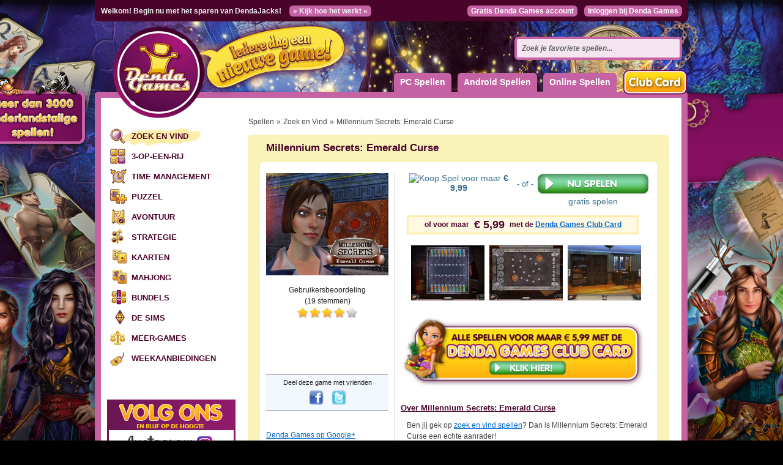

--- FILE ---
content_type: text/html; charset=utf-8
request_url: https://www.denda.com/store/product/10470051-millennium-secrets-emerald-curse
body_size: 33905
content:
<!DOCTYPE html>
<html>
  <head>
    <meta http-equiv="Content-Type" content="text/html; charset=utf-8" />
    <meta http-equiv="imagetoolbar" content="no"/>
    <meta name="google-site-verification" content="Lcq55abIUudhPTazjB6Vobh_M1e7_twfybht8YUk5Zk" />
    <meta name="norton-safeweb-site-verification" content="3o2xqqa-pjopur2rujjtggkn-6x1re5dxhf8r6b4keezh7owt5pdw7s4f23fonfwvmsijweep1da70xy3db3ju2izgc-71yw01qnr5fp-777oblu44dzwufv-bgotlum" />
    <title>Millennium Secrets: Emerald Curse - Speel leuke spelletjes, denda.com</title>
    <link href="https://plus.google.com/+dendagames" rel="publisher" />
    <meta content="Speel Millennium Secrets: Emerald Curse en andere geweldige spelletjes - Help Kate haar vriend te redden en een mysterieus koffertje te vinden en reis de hele wereld over!" name="description" />
    <link href="/stylesheets/base/screen.css?1609524984" media="screen" rel="stylesheet" type="text/css" />
    <link href="/stylesheets/base/print.css?1609524984" media="print" rel="stylesheet" type="text/css" />
    <!--[if lte IE 7]>
    <link href="/stylesheets/base/ie.css?1609524984" media="screen" rel="stylesheet" type="text/css" />
    <![endif]-->
    <link href="/stylesheets/about.css?1609524984" media="screen" rel="stylesheet" type="text/css" />
<link href="/stylesheets/account.css?1609524985" media="screen" rel="stylesheet" type="text/css" />
<link href="/stylesheets/ajaxful_rating.css?1609524984" media="screen" rel="stylesheet" type="text/css" />
<link href="/stylesheets/application.css?1735338747" media="screen" rel="stylesheet" type="text/css" />
<link href="/stylesheets/base.css?1609524985" media="screen" rel="stylesheet" type="text/css" />
<link href="/stylesheets/checkout.css?1609524984" media="screen" rel="stylesheet" type="text/css" />
<link href="/stylesheets/footer.css?1609524985" media="screen" rel="stylesheet" type="text/css" />
<link href="/stylesheets/header.css?1609524984" media="screen" rel="stylesheet" type="text/css" />
<link href="/stylesheets/invites.css?1609524984" media="screen" rel="stylesheet" type="text/css" />
<link href="/stylesheets/navbar.css?1609524984" media="screen" rel="stylesheet" type="text/css" />
<link href="/stylesheets/newsletter.css?1609524985" media="screen" rel="stylesheet" type="text/css" />
<link href="/stylesheets/product_details.css?1609524985" media="screen" rel="stylesheet" type="text/css" />
<link href="/stylesheets/products.css?1609524985" media="screen" rel="stylesheet" type="text/css" />
<link href="/stylesheets/search.css?1609524985" media="screen" rel="stylesheet" type="text/css" />
<link href="/stylesheets/wiki.css?1609524985" media="screen" rel="stylesheet" type="text/css" />
    <script src="/javascripts/jquery.js?1609524980" type="text/javascript"></script>
<script src="/javascripts/jquery-ui.js?1609524980" type="text/javascript"></script>
<script src="/javascripts/jquery_ujs.js?1609524980" type="text/javascript"></script>
<script src="/javascripts/carousel.js?1609524980" type="text/javascript"></script>
<script src="/javascripts/application.js?1609524980" type="text/javascript"></script>
    <script src="/fancybox/jquery.mousewheel-3.0.4.pack.js?1433707854" type="text/javascript"></script>
<script src="/fancybox/jquery.fancybox-1.3.4.pack.js?1433707854" type="text/javascript"></script>
    <link href="/fancybox/jquery.fancybox-1.3.4.css?1433707854" media="screen" rel="stylesheet" type="text/css" />
    <meta name="viewport" content="width=1024" />
    <link rel="canonical" href="http://www.denda.com/store/product/10470051-millennium-secrets-emerald-curse"/>
      <meta property="fb:admins" content="1325179636" />
  <meta property="og:title" content="Millennium Secrets: Emerald Curse" />
  <meta property="og:description" content="Help Kate haar vriend te redden en een mysterieus koffertje te vinden en reis de hele wereld over!" />
  <meta property="og:type" content="game" />
  <meta property="og:url" content="http://www.denda.com/store/product/10470051-millennium-secrets-emerald-curse" />
  <meta property="og:site_name" content="www.denda.com" />
  <meta property="og:image" content="http://www.denda.com/asset/10470051/images/t300x250.jpg" />

    <link href="/stylesheets/ajaxful_rating.css?1609524984" media="screen" rel="stylesheet" type="text/css" /><style type="text/css">.ajaxful-rating {width: 100px; }
.ajaxful-rating .stars-1 {width: 20.0%; z-index: 6; }
.ajaxful-rating .stars-2 {width: 40.0%; z-index: 5; }
.ajaxful-rating .stars-3 {width: 60.0%; z-index: 4; }
.ajaxful-rating .stars-4 {width: 80.0%; z-index: 3; }
.ajaxful-rating .stars-5 {width: 100.0%; z-index: 2; }
</style>
    <meta name="csrf-param" content="authenticity_token"/>
<meta name="csrf-token" content="VPYlsJm8AeikZ1zBN0qtQvmsRXg1QpzeMowgdAPiJLc="/>
    <script type="text/javascript" src="https://apis.google.com/js/plusone.js"></script>
    <script id="mcjs">!function(c,h,i,m,p){m=c.createElement(h),p=c.getElementsByTagName(h)[0],m.async=1,m.src=i,p.parentNode.insertBefore(m,p)}(document,"script","https://chimpstatic.com/mcjs-connected/js/users/14d72b2ebfc7f27f39a6d0d54/0e3c95ca01f18028f152b2fff.js");</script>
  </head>
  <body class="">
    <div id="fb-root"></div>
      <script>(function(d, s, id) {
        var js, fjs = d.getElementsByTagName(s)[0];
        if (d.getElementById(id)) {return;}
        js = d.createElement(s); js.id = id;
        js.src = "//connect.facebook.net/nl_NL/all.js#xfbml=1&appId=183299231745086";
        fjs.parentNode.insertBefore(js, fjs);
      }(document, 'script', 'facebook-jssdk'));</script>
    
    <div id="page" class="container">
      <div id="header">
        <div id="logo"><a href="/"></a></div>
        <div id="tabnav">
          <div id="google_plus_site">
            <g:plusone size="medium" href="http://www.denda.com"></g:plusone>
          </div>
          <div id="facebook_like_site">
            <iframe src="https://www.facebook.com/plugins/like.php?href=http%3A%2F%2Fwww.facebook.com%2Fdendacasualgamesclub&amp;send=false&amp;layout=button_count&amp;width=160&amp;show_faces=false&amp;action=like&amp;colorscheme=light&amp;font=verdana&amp;height=21" scrolling="no" frameborder="0" style="border:none; overflow:hidden; width:160px; height:21px;" allowTransparency="true"></iframe>
          </div>
          <ul>
            <li id="pc_games">
              <a href="/">PC Spellen</a>
              <div id="top_genres" style="display: none;">
                <a href="/store/zoek-en-vind-spelletjes" class="cat_zoek-en-vind-spelletjes" rel="section">Zoek en Vind</a>
                <a href="/store/3-op-een-rij-spelletjes" class="cat_3-op-een-rij-spelletjes" rel="section">3-op-een-rij</a>
                <a href="/store/time-management-spelletjes" class="cat_time-management-spelletjes" rel="section">Time Management</a>
                <a href="/store/puzzel-spelletjes" class="cat_puzzel-spelletjes" rel="section">Puzzel</a>
                <a href="/store/avontuur-spelletjes" class="cat_avontuur-spelletjes" rel="section">Avontuur</a>
                <a href="/store/strategie-spelletjes" class="cat_strategie-spelletjes" rel="section">Strategie</a>
                <a href="/store/kaart-spelletjes" class="cat_kaart-spelletjes" rel="section">Kaarten</a>
                <a href="/store/mahjong-spelletjes" class="cat_mahjong-spelletjes" rel="section">Mahjong</a>
                <a href="/store/bundels" class="cat_bundels" rel="section">Bundels</a>
                <a href="/store/de-sims" class="cat_de-sims" rel="section">De Sims</a>
                <a href="/store/meer-games" class="cat_meer-games" rel="section"><span class="translation_missing" title="translation missing: nl.categories.meer-games">Meer-Games</span></a>
                <a href="/store/weekaanbiedingen" class="cat_weekaanbiedingen" rel="section">Weekaanbiedingen</a>
              </div>
            </li>
            <li id="android_spellen_list"><a href="/store/android-spelletjes">Android Spellen</a></li>
              <li id="online_spellen_list"><a href="http://www.dendaspelletjes.nl/" target="_blank">Online Spellen</a></li>
            <li id="club_card_menu"><a href="/store/dendagamesclubcard"><img alt="Menu_clubcard" src="/images/subscriptions/menu_clubcard.png?1609524980" /></a></li>
          </ul>
        </div>
        <form accept-charset="UTF-8" action="/store/search" autocomplete="off" id="search" method="get"><div style="margin:0;padding:0;display:inline"><input name="utf8" type="hidden" value="&#x2713;" /></div><input id="query" name="query" type="text" value="Zoek je favoriete spellen..." /><input name="commit" type="submit" value="Suchen" /><div id="search_results" style="display: none;"></div><div id="search_indicator" style="display: none;"></div></form>
        <div id="topnav">
          <p class="jacks">
              Welkom! Begin nu met het sparen van DendaJacks! <a href="/pages/dendajacks">&raquo; Kijk hoe het werkt &laquo;</a>
          </p>
          <div class="account">
              <a href="/account/register" rel="nofollow">Gratis Denda Games account</a>
              <a href="/" id="login" rel="nofollow">Inloggen bij Denda Games</a>
              <div id="login_box" style="display: none;">
                <form accept-charset="UTF-8" action="/account/login" data-remote="true" method="post"><div style="margin:0;padding:0;display:inline"><input name="utf8" type="hidden" value="&#x2713;" /><input name="authenticity_token" type="hidden" value="VPYlsJm8AeikZ1zBN0qtQvmsRXg1QpzeMowgdAPiJLc=" /></div>
                  <label for="user_session_email">E-mail:</label><input id="user_session_email" name="user_session[email]" size="30" type="text" />
                  <label for="user_session_password">Wachtwoord:</label><input id="user_session_password" name="user_session[password]" size="30" type="password" />
                  <div id="remember_me">
                    <input name="user_session[remember_me]" type="hidden" value="0" /><input checked="checked" id="user_session_remember_me" name="user_session[remember_me]" type="checkbox" value="1" /><label for="user_session_remember_me">Aangemeld blijven</label>
</div>                  <input id="user_session_submit" name="commit" type="submit" value="Inloggen" />
                  <div id="login_box_errors" class="notice" style="display: none;"></div>
                  <a href="/account/resets/new" id="lost_password" rel="nofollow">Wachtwoord vergeten?</a>
                  <div id="authentications">
                      <a href="/auth/facebook" alt="Inschrijven met Facebook" rel="nofollow"><img alt="Facebook_auth" src="/images/buttons/facebook_auth.gif?1609524980" /></a>
                    <a href="/auth/google" alt="Inschrijven met Google" rel="nofollow"><img alt="Google_auth" src="/images/buttons/google_auth.gif?1609524980" /></a>
                  </div>
</form>              </div>
          </div>
        </div>
      </div>
      <div id="main" class="span-95 last">

  <div id="navbar" class="span-22 prepend-1">
    <ul>
  <li class="current search_find">
    <a href="/store/zoek-en-vind-spelletjes" id="cat_zoek-en-vind-spelletjes" rel="section">Zoek en Vind</a>
  </li>
  <li>
    <a href="/store/3-op-een-rij-spelletjes" id="cat_3-op-een-rij-spelletjes" rel="section">3-op-een-rij</a>
  </li>
  <li>
    <a href="/store/time-management-spelletjes" id="cat_time-management-spelletjes" rel="section">Time Management</a>
  </li>
  <li>
    <a href="/store/puzzel-spelletjes" id="cat_puzzel-spelletjes" rel="section">Puzzel</a>
  </li>
  <li>
    <a href="/store/avontuur-spelletjes" id="cat_avontuur-spelletjes" rel="section">Avontuur</a>
  </li>
  <li>
    <a href="/store/strategie-spelletjes" id="cat_strategie-spelletjes" rel="section">Strategie</a>
  </li>
  <li>
    <a href="/store/kaart-spelletjes" id="cat_kaart-spelletjes" rel="section">Kaarten</a>
  </li>
  <li>
    <a href="/store/mahjong-spelletjes" id="cat_mahjong-spelletjes" rel="section">Mahjong</a>
  </li>
  <li>
    <a href="/store/bundels" id="cat_bundels" rel="section">Bundels</a>
  </li>
  <li>
    <a href="/store/de-sims" id="cat_de-sims" rel="section">De Sims</a>
  </li>
  <li>
    <a href="/store/meer-games" id="cat_meer-games" rel="section"><span class="translation_missing" title="translation missing: nl.categories.meer-games">Meer-Games</span></a>
  </li>
  <li>
    <a href="/store/weekaanbiedingen" id="cat_weekaanbiedingen" rel="section">Weekaanbiedingen</a>
  </li>
</ul>

<div class="social-media-links">
  <img alt="" height="50" src="/images/social_media/header.png?1609524980" style="float: left;" width="210" />
  <a href="https://www.instagram.com/dendagames" target="_blank"><img alt="" height="50" src="/images/social_media/instagram.png?1609524980" style="float: left;" width="210" /></a>
  <a href="https://www.facebook.com/dendacasualgamesclub" target="_blank"><img alt="" height="50" src="/images/social_media/facebook.png?1609524980" style="float: left;" width="210" /></a>
  <a href="https://www.twitter.com/dendagames" target="_blank"><img alt="" height="50" src="/images/social_media/twitter.png?1609524980" style="float: left;" width="210" /></a>
  <a href="https://www.youtube.com/dendagames" target="_blank"><img alt="" height="50" src="/images/social_media/youtube.png?1609524980" style="float: left;" width="210" /></a>
</div>

  <div>
    <a href="/store/dendajacks-spelletjes"><img alt="Button_jack_games" height="183" src="/images/button_jack_games.jpg?1609524980" width="210" /></a>
    <br /><br />
  </div>

    <a href="/account/users/new"><img alt="Newsletter" src="/images/boxes/newsletter.jpg?1609524980" /></a>
    <br /><br />


    <div class="favorite_box">
      <a href="/store/product/10440036-jewel-match-aquascapes"><img alt="Jewel Match Aquascapes" height="91" src="/asset/10440036/images/t460x200.jpg" width="210" /></a>
      <img alt="Jack_favorite" src="/images/boxes/jack_favorite.jpg?1609524980" />
    </div>
  <a href="http://www.dendaspelletjes.nl/" target="_blank"><img alt="Online_games" src="/images/boxes/online_games.jpg?1609524980" /></a>

    
  </div>
  <div id="content" class="span-72 last">
      <div class="prepend-1 last">
    <p id="breadcrumbs">
      <a href="/">Spellen</a> &raquo;
      <a href="/store/search_find">Zoek en Vind</a> &raquo;
      <span>Millennium Secrets: Emerald Curse</span>
      
    </p>
    <div id="product_details" class="span-69 last radius" itemscope itemtype="http://schema.org/SoftwareApplication">
      
      
      <link itemprop="SoftwareApplicationCategory" href="http://schema.org/GameApplication" type="text/html" />
      <div class="span-51 prepend-3">
        <h1 id="headline" itemprop="name">Millennium Secrets: Emerald Curse</h1>
        <span style="display: none;" itemprop="description">Help Kate haar vriend te redden en een mysterieus koffertje te vinden en reis de hele wereld over!</span>
      </div>
      <div class="span-15 last">
        <img alt="Hot_game" src="/images/products/hot_game.png?1609524980" style="visibility: hidden;" />
      </div>
      <div class="push-2 span-63 prepend-1 append-1 last radius bg_white">
        <hr class="space" />
        <div class="equalize">
          <div class="span-20">
            <img alt="Millennium Secrets: Emerald Curse" height="167" itemprop="image" src="/asset/10470051/images/t300x250.jpg" title="Millennium Secrets: Emerald Curse" width="200" />
            <div id="product_rating" itemprop="aggregateRating" itemscope itemtype="http://schema.org/AggregateRating">
  <span style="display:none;"><span itemprop="ratingValue">4.21</span></span>
  Gebruikersbeoordeling<br />(<span itemprop="reviewCount">19</span> stemmen)
  <div class="ajaxful-rating-wrapper" id="ajaxful_rating_no-small_product_10470051"><ul class="ajaxful-rating"><li class="show-value" style="width: 84.2%">Gemiddelde beoordeling 4.21 van 5</li><li><span class="stars-1" title="Gemiddelde beoordeling 4.21 van 5">4.21</span></li><li><span class="stars-2" title="Gemiddelde beoordeling 4.21 van 5">4.21</span></li><li><span class="stars-3" title="Gemiddelde beoordeling 4.21 van 5">4.21</span></li><li><span class="stars-4" title="Gemiddelde beoordeling 4.21 van 5">4.21</span></li><li><span class="stars-5" title="Gemiddelde beoordeling 4.21 van 5">4.21</span></li></ul></div>
</div>
            <div id="facebook_like">
              <iframe src="http://www.facebook.com/plugins/like.php?href=http%3A%2F%2Fwww.denda.com%2Fstore%2Fproduct%2F10470051&amp;layout=standard&amp;show_faces=false&amp;width=200&amp;action=like&amp;font=arial&amp;colorscheme=light&amp;height=50" scrolling="no" frameborder="0" style="border:none; overflow:hidden; width:200px; height:50px;" allowtransparency="true"></iframe>
            </div>
            <div id="product_share">
              <p>Deel deze game met vrienden</p>
              <a href="http://www.facebook.com/sharer.php?s=100&amp;p[url]=https://www.denda.com/store/product/10470051-millennium-secrets-emerald-curse&amp;p[title]=Denda+Games+-+Millennium+Secrets%3A+Emerald+Curse&amp;p[summary]=Help+Kate+haar+vriend+te+redden+en+een+mysterieus+koffertje+te+vinden+en+reis+de+hele+wereld+over%21&amp;p[images][0]=" target="_blank" title="Facebook"><img alt="Facebook" height="24" src="/images/icons/socials/facebook.png?1609524980" width="24" /></a>
              <a href="http://twitter.com/share?url=https://www.denda.com/store/product/10470051-millennium-secrets-emerald-curse&amp;text=DendaGames%3A+Millennium+Secrets%3A+Emerald+Curse+%2F+Help+Kate+haar+vriend+te+redden+en+een+mysterieus+koffertje+te+vinden+en+r..." target="_blank" title="Twitter"><img alt="Twitter" height="24" src="/images/icons/socials/twitter.png?1609524980" width="24" /></a>
            </div>
            <a href="https://plus.google.com/+dendagames" rel="publisher" target="_blank">Denda Games op Google+</a><br />
            <a href="http://www.facebook.com/dendacasualgamesclub" target="_blank">Denda Games op Facebook</a><br />
            <a href="http://twitter.com/DendaGames" target="_blank">Denda Games op Twitter</a>
            <div id="product_requirements">
              <p><strong>Platform</strong><br />
Windows XP/Vista</p>
<p><strong>Systeemeisen</strong><br />
800 MHz Processor, 256 MB <span class="caps">RAM</span> geheugen, DirectX 9.0c<br />
<p><strong>Dit spel is werkzaam met<br>Windows 10.</strong></p></p>
            </div>
          </div>
          <div class="span-1 border"></div>
          <div class="span-41 prepend-1 last">
                <div id="product_sale">
                  <div class="span-19" itemprop="offers" itemscope itemtype="http://schema.org/Offer">
                    <a href="/store/product/10470051-millennium-secrets-emerald-curse/buy" class="center trial_buy" rel="nofollow">
                      <img alt="Koop Spel" src="/images/products/buy.png?1609524980" />
                        voor maar <span itemprop="price">€ 9,99</span>
                      <meta itemprop="priceCurrency" content="EUR" />
</a>                  </div>
                      <div id="divider" class="span-3">
                        - of -
                      </div>
                      <div class="span-19 last" style="postion: relative;">
                        <a href="/store/product/10470051-millennium-secrets-emerald-curse/trial" class="center trial_buy" id="trial_download" rel="nofollow">
                          <img alt="gratis spelen" src="/images/products/play.png?1609524980" />
                          gratis spelen
</a>                      </div>
                </div>
              <div class="span-41 last">
                <div class="teaser club_card_hint">
                  of voor maar <span>€ 5,99</span> met de <a href="/store/dendagamesclubcard">Denda Games Club Card</a>
                </div>
              </div>
            <div class="span-41 last">
                <br>
              <div id="assets">
                <a href="/asset/10470051/images/s02_800x600.jpg" rel="product_assets" style="" title=""><img alt="Millennium Secrets: Emerald Curse" height="90" src="/asset/10470051/images/s02_120x90.jpg" title="Millennium Secrets: Emerald Curse" width="120" /></a><a href="/asset/10470051/images/s01_800x600.jpg" rel="product_assets" style="" title=""><img alt="Millennium Secrets: Emerald Curse" height="90" src="/asset/10470051/images/s01_120x90.jpg" title="Millennium Secrets: Emerald Curse" width="120" /></a><a href="/asset/10470051/images/s05_800x600.jpg" rel="product_assets" style="" title=""><img alt="Millennium Secrets: Emerald Curse" height="90" src="/asset/10470051/images/s05_120x90.jpg" title="Millennium Secrets: Emerald Curse" width="120" /></a><a href="/asset/10470051/images/s03_800x600.jpg" rel="product_assets" style="display: none;" title=""><img alt="Millennium Secrets: Emerald Curse" height="90" src="/asset/10470051/images/s03_120x90.jpg" title="Millennium Secrets: Emerald Curse" width="120" /></a><a href="/asset/10470051/images/s00_800x600.jpg" rel="product_assets" style="display: none;" title=""><img alt="Millennium Secrets: Emerald Curse" height="90" src="/asset/10470051/images/s00_120x90.jpg" title="Millennium Secrets: Emerald Curse" width="120" /></a><a href="/asset/10470051/images/s04_800x600.jpg" rel="product_assets" style="display: none;" title=""><img alt="Millennium Secrets: Emerald Curse" height="90" src="/asset/10470051/images/s04_120x90.jpg" title="Millennium Secrets: Emerald Curse" width="120" /></a>
              </div>
                <a href="/store/dendagamesclubcard"><img alt="Alle Games voor maar €5,99 mit de Denda Games Club Card" height="118" src="/images/subscriptions/subscribe_now.jpg?1609524980" width="400" /></a>
                <br /><br />
              <h2 class="title">Over Millennium Secrets: Emerald Curse</h2>
              <div class="description"><p>Ben jij gek op <a href="http://www.denda.com/store/zoek-en-vind-spelletjes">zoek en vind spellen</a>? Dan is Millennium Secrets: Emerald Curse een echte aanrader!</p>
<p>Help Kate haar vriend te redden en een mysterieus koffertje te vinden en reis de hele wereld over!</p>
<p>Kate ontvangt een telefoontje van haar oude vriend Archibald Jones, een professor die een expert is in oude beschavingen. Hij vraagt haar om een belangrijk koffertje op te halen op een geheime locatie in New York en die naar de politie te brengen.</p>
<p>Maar voor hij verder kan uitleggen waarom, hoort Kate stemmen en wordt de verbinding abrupt verbroken. Help Kate haar vriend te redden en het mysterieuze koffertje te vinden! Reis over de hele wereld in Millennium Secrets: Emerald Curse, een uniek <strong>zoek en vind spel</strong>.</p>
<p>Andere speeltip: <a href="http://www.denda.com/store/product/10470044-milleniums-secrets-roxannes-necklace">Millennium Secrets: Roxanne’s Necklace</a>.</p>
<h2>Kenmerken</h2>
<ul>
	<li>Prachtige omgevingen</li>
	<li>Boeiende atmosfeer</li>
	<li>Boordevol minigames</li>
	<li>Volledig Nederlandstalig</li>
</ul></div>
              <br>
              <h2 id="facebook_commenting">Praat mee over dit spel en plaats je reactie</h2>
              <div class="fb-comments" data-href="http://www.denda.com/store/product/10470051" data-num-posts="3" data-width="410"></div>
            </div>
          </div>
        </div>
        <hr class="space" />
      </div>
      <div class="span-69 last footer"></div>
    </div>
    <hr class="space" />

    <!-- Latest start -->
    <div class="span-71 last" id="recommended_games">
      <h1>Andere geweldige Zoek en Vind Games</h1>
      <div class="games">
        <div class="product teaser150" onclick="document.location='/store/product/11180440-connected-hearts-hour-of-the-witch'">
          <img alt="Connected Hearts: Hour of the Witch" height="100" src="/asset/11180440/images/t150x100.jpg" title="Connected Hearts: Hour of the Witch" width="150" />
          <span><a href="/store/product/11180440-connected-hearts-hour-of-the-witch">Connected Hearts: Hour of the Witch</a></span>
        </div>
        <div class="product teaser150" onclick="document.location='/store/product/10910089-mirrors-of-deception-2-the-poisoned-legacy'">
          <img alt="Mirrors of Deception 2: The Poisoned Legacy" height="100" src="/asset/10910089/images/t150x100.jpg" title="Mirrors of Deception 2: The Poisoned Legacy" width="150" />
          <span><a href="/store/product/10910089-mirrors-of-deception-2-the-poisoned-legacy">Mirrors of Deception 2: The Pois...</a></span>
        </div>
        <div class="product teaser150" onclick="document.location='/store/product/12030055-big-adventure-trip-to-europe-6'">
          <img alt="Big Adventure: Trip to Europe 6" height="100" src="/asset/12030055/images/t150x100.jpg" title="Big Adventure: Trip to Europe 6" width="150" />
          <span><a href="/store/product/12030055-big-adventure-trip-to-europe-6">Big Adventure: Trip to Europe 6</a></span>
        </div>
        <div class="product teaser150" onclick="document.location='/store/product/11180439-holiday-in-europe-wonders-of-germany-collector-s-edition'">
          <img alt="Holiday in Europe: Wonders of Germany Collector’s Edition" height="100" src="/asset/11180439/images/t150x100.jpg" title="Holiday in Europe: Wonders of Germany Collector’s Edition" width="150" />
          <span><a href="/store/product/11180439-holiday-in-europe-wonders-of-germany-collector-s-edition">Holiday in Europe: Wonders of Ge...</a></span>
        </div>
      </div>
    </div>
    <!-- Latest end -->

  </div>
  <a href="#trial_login_warning" id="trial_login_warning_data"></a>
<div style="display: none;">
  <div id="trial_login_warning">
    <table border="0" cellpadding="0" cellspacing"0">
      <tr>
        <td>
          <p>
            <strong>Voordelen van je lidmaatschap:</strong><br />
            - Speel alle spellen één uur gratis<br />
            - Iedere dag een nieuw spel<br />
            - Uitgebreid aanbod in verschillende genres<br />
            &nbsp;
          </p>
        </td>
      </tr>
      <tr>
        <td>
          <div id="one_click_logins">
            <a href="/auth/facebook" id="facebook_auth">
              <img alt="Inschrijven met Facebook" src="/images/buttons/facebook_auth_64.png?1609524980" title="Inschrijven met Facebook" width="48" />
              <span>Inschrijven met Facebook</span>
</a>
            <a href="/auth/google" id="google_auth">
              <img alt="Inschrijven met Google" src="/images/buttons/google_auth_64.png?1609524980" title="Inschrijven met Google" width="48" />
              <span>Inschrijven met Google</span>
</a>          </div>
        </td>
      </tr>
      <tr>
        <td>
          <p id="login_signup_links">
              Geen Facebook of Google account?<br />
            <a href="/account/register">Gratis Denda Games account</a> of <a href="/account/login">Inloggen</a>
          </p>
        </td>
      </tr>
    </table>
  </div>
</div>



  </div>
        <!-- <div id="left_banner" onclick="document.location='https://www.denda.com/store/product/11180168'"></div> -->
      </div>
      <div id="footer" class="span-93 last prepend-1 append-1">
          <table border="0" cellpadding="0" cellspacing="0">
  <tr>
    <td>
      <p>Categorieen</p>
      <ul>
        <li>
          <a href="/store/zoek-en-vind-spelletjes">Zoek en Vind</a>
        </li>
        <li>
          <a href="/store/3-op-een-rij-spelletjes">3-op-een-rij</a>
        </li>
        <li>
          <a href="/store/time-management-spelletjes">Time Management</a>
        </li>
        <li>
          <a href="/store/puzzel-spelletjes">Puzzel</a>
        </li>
        <li>
          <a href="/store/avontuur-spelletjes">Avontuur</a>
        </li>
        <li>
          <a href="/store/strategie-spelletjes">Strategie</a>
        </li>
      </ul>

      <p>Mijn Denda Games</p>
      <ul>
        <li><a href="/account/users/new">Gratis Denda Games account</a></li>
        <li><a href="/pages/dendajacks" rel="nofollow">DendaJacks sparen</a></li>
        <li><a href="/store/dendajacks-spelletjes">Selectie van 20 spellen voor uw DendaJacks</a></li>
      </ul>
    </td>
    <td>
      <p>Populaire spelletjes</p>
      <ul>
        <li><a href="/store/product/10390017-voodoo-whisperer-curse-of-a-legend">Voodoo Whisperer: Curse of a Legend</a></li>
        <li><a href="/store/product/10390016-princess-isabella-return-of-the-curse">Princess Isabella: Return of the Curse</a></li>
        <li><a href="/store/product/10140004-unsolved-mystery-club-ancient-astronauts">Unsolved Mystery Club: Ancient Astronauts</a></li>
        <li><a href="/store/product/10200001-nightfall-mysteries-asylum-conspiracy">Nightfall Mysteries: Asylum Conspiracy</a></li>
        <li><a href="/store/product/10000069-amanda-rose-the-game-of-time">Amanda Rose: The Game of Time</a></li>
        <li><a href="/store/product/10100003-the-clockworkman-2-the-hidden-world">The Clockwork Man 2: The Hidden World</a></li>
        <li><a href="/store/product/10000061-echoes-of-sorrow">Echoes of Sorrow</a></li>
        <li><a href="/store/product/10220003-phantasmat-collector-s-edition">Phantasmat Collector's Edition</a></li>
      </ul>
    </td>
    <td>
      <p>Denda Games op social media</p>
      <ul>
        <li><a href="http://www.facebook.com/pages/Denda-Casual-Games-Club/188430254504306">Facebook</a></li>
        <li><a href="http://twitter.com/DendaGames">Twitter</a></li>
        <li><a href="https://plus.google.com/+dendagames?rel=author">Google+</a></li>
      </ul>
    </td>
    <td>
      <p>Help &amp; Informatie</p>
      <ul>
        <li><a href="/help">Denda Games Helpdesk</a></li>
        <li><a href="/pages/about">Over Denda Games</a></li>
        <li><a href="/pages/contact">Contact</a></li>
        <li><a href="/pages/sales">Verkooppunten</a></li>
        <li><a href="/pages/download/terms.pdf" rel="nofollow">Algemene Voorwaarden</a></li>
        <li><a href="/pages/download/Actievoorwaarden_Facebook.pdf" rel="nofollow">Actievoorwaarden Facebook</a></li>
        <li><a href="/pages/download/policy.pdf" rel="nofollow">Privacy Policy</a></li>
      </ul>
      <br />
      <br />
      <p class="no_underline">&copy; Copyright Denda Games 2025</p>
    </td>
  </tr>
</table>

      </div>
      
    </div>
      <script type="text/javascript" charset="utf-8">
    $(document).ready(function() {
      $("#trial_download").click(function() {
        $("#trial_login_warning_data").fancybox({
          'padding': 0,
        }).trigger('click');
        return false;
      });
    });
  </script>
  <script type="text/javascript">
    $(document).ready(function() {

      $("#product_video").click(function() {
        $.fancybox({
          'padding'       : 0,
          'autoScale'     : false,
          'transitionIn'  : 'none',
          'transitionOut' : 'none',
          'title'         : this.title,
          'width'         : 480,
          'height'        : 390,
          'href'          : this.href.replace(new RegExp("watch\\?v=", "i"), 'v/'),
          'type'          : 'swf',
          'swf'           : {
            'wmode'           : 'transparent',
            'allowfullscreen' : 'true'
          }
        });
        return false;
      });
      $("a[rel=product_assets]").fancybox({
        'padding'       : 0,
        'transitionIn'  : 'none',
        'transitionOut' : 'none',
        'titlePosition' : 'over',
        'titleFormat'   : function(title, currentArray, currentIndex, currentOpts) {
          return '<span id="fancybox-title-over">Screenshot ' + (currentIndex + 1) + ' / ' + currentArray.length + (title.length ? ' &nbsp; ' + title : '') + '</span>';
        }
      });
    });

  </script>
  <script type="text/javascript">
    var _ac = {};
    // _ac.value = '19.99'; // Optioneel: voeg waarde toe aan conversies.
    // _ac.order_id = 'ABC123'; // Voeg je eigen order-id toe voor rapportage (optioneel)
    _ac.product = '10470051'; // Webmaster: vervang op de productpagina 123456 door het product id.

    (function(d, t) {
      var a = d.createElement(t), s = d.getElementsByTagName(t)[0];
      a.async = a.src = '//pixel.adcrowd.com/smartpixel/26d4b4313a7e5828856bc0791fca39a2.js';
      s.parentNode.insertBefore(a, s);
    }(document, 'script'));
  </script>

    <script type="text/javascript">
  var _gaq = _gaq || [];
  _gaq.push(['_setAccount', 'UA-10698289-1']);
  _gaq.push(['_trackPageview']);

  $(document).ready(function() {
    var ga = document.createElement('script'); ga.type = 'text/javascript'; ga.async = true;
    ga.src = ('https:' == document.location.protocol ? 'https://' : 'http://') + 'stats.g.doubleclick.net/dc.js';
    var s = document.getElementsByTagName('script')[0]; s.parentNode.insertBefore(ga, s);
  });

  // fix bounce for visitors who only view one page
  setTimeout(function() {
    window.onscroll = function() {
      window.onscroll = null; // Only track the event once
      _gaq.push(['_trackEvent', 'scroll', 'read']);
    }
  }, 5000);
</script>

  <!-- !! Product page -->
  <script type="text/javascript">
  var google_tag_params = {
  ecomm_prodid: '10470051',
  ecomm_pagetype: 'product',
  ecomm_totalvalue: '9.99',
  };
  </script>
  <script type="text/javascript">
  /* <![CDATA[ */
  var google_conversion_id = 1046257867;
  var google_custom_params = window.google_tag_params;
  var google_remarketing_only = true;
  /* ]]> */
  </script>
  <script type="text/javascript" src="//www.googleadservices.com/pagead/conversion.js">
  </script>
  <noscript>
  <div style="display:inline;">
  <img height="1" width="1" style="border-style:none;" alt="" src="//googleads.g.doubleclick.net/pagead/viewthroughconversion/1046257867/?value=0&amp;guid=ON&amp;script=0"/>
  </div>
  </noscript>

    
  </body>
</html>



--- FILE ---
content_type: text/html; charset=utf-8
request_url: https://accounts.google.com/o/oauth2/postmessageRelay?parent=https%3A%2F%2Fwww.denda.com&jsh=m%3B%2F_%2Fscs%2Fabc-static%2F_%2Fjs%2Fk%3Dgapi.lb.en.OE6tiwO4KJo.O%2Fd%3D1%2Frs%3DAHpOoo_Itz6IAL6GO-n8kgAepm47TBsg1Q%2Fm%3D__features__
body_size: 162
content:
<!DOCTYPE html><html><head><title></title><meta http-equiv="content-type" content="text/html; charset=utf-8"><meta http-equiv="X-UA-Compatible" content="IE=edge"><meta name="viewport" content="width=device-width, initial-scale=1, minimum-scale=1, maximum-scale=1, user-scalable=0"><script src='https://ssl.gstatic.com/accounts/o/2580342461-postmessagerelay.js' nonce="R34ym4egJRSErvM7k7Ht4g"></script></head><body><script type="text/javascript" src="https://apis.google.com/js/rpc:shindig_random.js?onload=init" nonce="R34ym4egJRSErvM7k7Ht4g"></script></body></html>

--- FILE ---
content_type: text/css
request_url: https://www.denda.com/stylesheets/base/screen.css?1609524984
body_size: 32605
content:
/* -----------------------------------------------------------------------


 Blueprint CSS Framework 1.0
 http://blueprintcss.org

   * Copyright (c) 2007-Present. See LICENSE for more info.
   * See README for instructions on how to use Blueprint.
   * For credits and origins, see AUTHORS.
   * This is a compressed file. See the sources in the 'src' directory.

----------------------------------------------------------------------- */

/* reset.css */
html {margin:0;padding:0;border:0;}
body, div, span, object, iframe, h1, h2, h3, h4, h5, h6, p, blockquote, pre, a, abbr, acronym, address, code, del, dfn, em, img, q, dl, dt, dd, ol, ul, li, fieldset, form, label, legend, table, caption, tbody, tfoot, thead, tr, th, td, article, aside, dialog, figure, footer, header, hgroup, nav, section {margin:0;padding:0;border:0;font-weight:inherit;font-style:inherit;font-size:100%;font-family:inherit;vertical-align:baseline;}
article, aside, dialog, figure, footer, header, hgroup, nav, section {display:block;}
body {line-height:1.5;background:white;}
table {border-collapse:separate;border-spacing:0;}
caption, th, td {text-align:left;font-weight:normal;float:none !important;}
table, th, td {vertical-align:middle;}
blockquote:before, blockquote:after, q:before, q:after {content:'';}
blockquote, q {quotes:"" "";}
a img {border:none;}
:focus {outline:0;}

/* typography.css */
html {font-size:100.01%;}
body {font-size:75%;color:#222;background:#fff;font-family:"Helvetica Neue", Arial, Helvetica, sans-serif;}
h1, h2, h3, h4, h5, h6 {font-weight:normal;color:#111;}
h1 {font-size:3em;line-height:1;margin-bottom:0.5em;}
h2 {font-size:2em;margin-bottom:0.75em;}
h3 {font-size:1.5em;line-height:1;margin-bottom:1em;}
h4 {font-size:1.2em;line-height:1.25;margin-bottom:1.25em;}
h5 {font-size:1em;font-weight:bold;margin-bottom:1.5em;}
h6 {font-size:1em;font-weight:bold;}
h1 img, h2 img, h3 img, h4 img, h5 img, h6 img {margin:0;}
p {margin:0 0 1.5em;}
.left {float:left !important;}
p .left {margin:1.5em 1.5em 1.5em 0;padding:0;}
.right {float:right !important;}
p .right {margin:1.5em 0 1.5em 1.5em;padding:0;}
a:focus, a:hover {color:#09f;}
a {color:#06c;text-decoration:underline;}
blockquote {margin:1.5em;color:#666;font-style:italic;}
strong, dfn {font-weight:bold;}
em, dfn {font-style:italic;}
sup, sub {line-height:0;}
abbr, acronym {border-bottom:1px dotted #666;}
address {margin:0 0 1.5em;font-style:italic;}
del {color:#666;}
pre {margin:1.5em 0;white-space:pre;}
pre, code, tt {font:1em 'andale mono', 'lucida console', monospace;line-height:1.5;}
li ul, li ol {margin:0;}
ul, ol {margin:0 1.5em 1.5em 0;padding-left:1.5em;}
ul {list-style-type:disc;}
ol {list-style-type:decimal;}
dl {margin:0 0 1.5em 0;}
dl dt {font-weight:bold;}
dd {margin-left:1.5em;}
table {margin-bottom:1.4em;width:100%;}
th {font-weight:bold;}
/*thead th {background:#c3d9ff;}*/
th, td, caption {padding:4px 10px 4px 5px;}
/*tbody tr:nth-child(even) td, tbody tr.even td {background:#e5ecf9;}*/
tfoot {font-style:italic;}
caption {background:#eee;}
.small {font-size:.8em;margin-bottom:1.875em;line-height:1.875em;}
.large {font-size:1.2em;line-height:2.5em;margin-bottom:1.25em;}
.hide {display:none;}
.quiet {color:#666;}
.loud {color:#000;}
.highlight {background:#ff0;}
.added {background:#060;color:#fff;}
.removed {background:#900;color:#fff;}
.first {margin-left:0;padding-left:0;}
.last {margin-right:0;padding-right:0;}
.top {margin-top:0;padding-top:0;}
.bottom {margin-bottom:0;padding-bottom:0;}

/* forms.css */
label {font-weight:bold;}
fieldset {padding:0 1.4em 1.4em 1.4em;margin:0 0 1.5em 0;border:1px solid #ccc;}
legend {font-weight:bold;font-size:1.2em;margin-top:-0.2em;margin-bottom:1em;}
fieldset, #IE8#HACK {padding-top:1.4em;}
legend, #IE8#HACK {margin-top:0;margin-bottom:0;}
input[type=text], input[type=password], input.text, input.title, textarea {background-color:#fff;border:1px solid #bbb;}
input[type=text]:focus, input[type=password]:focus, input.text:focus, input.title:focus, textarea:focus {border-color:#666;}
select {background-color:#fff;border-width:1px;border-style:solid;}
input[type=text], input[type=password], input.text, input.title, textarea, select {margin:0.5em 0;}
input.text, input.title {width:300px;padding:5px;}
input.title {font-size:1.5em;}
textarea {width:390px;height:250px;padding:5px;}
form.inline {line-height:3;}
form.inline p {margin-bottom:0;}
.error, .alert, .notice, .success, .info {padding:0.8em;margin-bottom:1em;border:2px solid #ddd;}
.error, .alert {background:#fbe3e4;color:#8a1f11;border-color:#fbc2c4;}
.notice {background:#fff6bf;color:#514721;border-color:#ffd324;}
.success {background:#e6efc2;color:#264409;border-color:#c6d880;}
.info {background:#d5edf8;color:#205791;border-color:#92cae4;}
.error a, .alert a {color:#8a1f11;}
.notice a {color:#514721;}
.success a {color:#264409;}
.info a {color:#205791;}

/* grid.css */
.container {width:979px;margin:0 auto;}
.showgrid {background:url(/images/base/grid.png) !important;}
.column, .span-1, .span-2, .span-3, .span-4, .span-5, .span-6, .span-7, .span-8, .span-9, .span-10, .span-11, .span-12, .span-13, .span-14, .span-15, .span-16, .span-17, .span-18, .span-19, .span-20, .span-21, .span-22, .span-23, .span-24, .span-25, .span-26, .span-27, .span-28, .span-29, .span-30, .span-31, .span-32, .span-33, .span-34, .span-35, .span-36, .span-37, .span-38, .span-39, .span-40, .span-41, .span-42, .span-43, .span-44, .span-45, .span-46, .span-47, .span-48, .span-49, .span-50, .span-51, .span-52, .span-53, .span-54, .span-55, .span-56, .span-57, .span-58, .span-59, .span-60, .span-61, .span-62, .span-63, .span-64, .span-65, .span-66, .span-67, .span-68, .span-69, .span-70, .span-71, .span-72, .span-73, .span-74, .span-75, .span-76, .span-77, .span-78, .span-79, .span-80, .span-81, .span-82, .span-83, .span-84, .span-85, .span-86, .span-87, .span-88, .span-89, .span-90, .span-91, .span-92, .span-93, .span-94, .span-95, .span-96, .span-97, .span-98 {float:left;margin-right:1px;}
.last {margin-right:0;}
.span-1 {width:9px;}
.span-2 {width:19px;}
.span-3 {width:29px;}
.span-4 {width:39px;}
.span-5 {width:49px;}
.span-6 {width:59px;}
.span-7 {width:69px;}
.span-8 {width:79px;}
.span-9 {width:89px;}
.span-10 {width:99px;}
.span-11 {width:109px;}
.span-12 {width:119px;}
.span-13 {width:129px;}
.span-14 {width:139px;}
.span-15 {width:149px;}
.span-16 {width:159px;}
.span-17 {width:169px;}
.span-18 {width:179px;}
.span-19 {width:189px;}
.span-20 {width:199px;}
.span-21 {width:209px;}
.span-22 {width:219px;}
.span-23 {width:229px;}
.span-24 {width:239px;}
.span-25 {width:249px;}
.span-26 {width:259px;}
.span-27 {width:269px;}
.span-28 {width:279px;}
.span-29 {width:289px;}
.span-30 {width:299px;}
.span-31 {width:309px;}
.span-32 {width:319px;}
.span-33 {width:329px;}
.span-34 {width:339px;}
.span-35 {width:349px;}
.span-36 {width:359px;}
.span-37 {width:369px;}
.span-38 {width:379px;}
.span-39 {width:389px;}
.span-40 {width:399px;}
.span-41 {width:409px;}
.span-42 {width:419px;}
.span-43 {width:429px;}
.span-44 {width:439px;}
.span-45 {width:449px;}
.span-46 {width:459px;}
.span-47 {width:469px;}
.span-48 {width:479px;}
.span-49 {width:489px;}
.span-50 {width:499px;}
.span-51 {width:509px;}
.span-52 {width:519px;}
.span-53 {width:529px;}
.span-54 {width:539px;}
.span-55 {width:549px;}
.span-56 {width:559px;}
.span-57 {width:569px;}
.span-58 {width:579px;}
.span-59 {width:589px;}
.span-60 {width:599px;}
.span-61 {width:609px;}
.span-62 {width:619px;}
.span-63 {width:629px;}
.span-64 {width:639px;}
.span-65 {width:649px;}
.span-66 {width:659px;}
.span-67 {width:669px;}
.span-68 {width:679px;}
.span-69 {width:689px;}
.span-70 {width:699px;}
.span-71 {width:709px;}
.span-72 {width:719px;}
.span-73 {width:729px;}
.span-74 {width:739px;}
.span-75 {width:749px;}
.span-76 {width:759px;}
.span-77 {width:769px;}
.span-78 {width:779px;}
.span-79 {width:789px;}
.span-80 {width:799px;}
.span-81 {width:809px;}
.span-82 {width:819px;}
.span-83 {width:829px;}
.span-84 {width:839px;}
.span-85 {width:849px;}
.span-86 {width:859px;}
.span-87 {width:869px;}
.span-88 {width:879px;}
.span-89 {width:889px;}
.span-90 {width:899px;}
.span-91 {width:909px;}
.span-92 {width:919px;}
.span-93 {width:929px;}
.span-94 {width:939px;}
.span-95 {width:949px;}
.span-96 {width:959px;}
.span-97 {width:969px;}
.span-98 {width:979px;margin-right:0;}
input.span-1, textarea.span-1, input.span-2, textarea.span-2, input.span-3, textarea.span-3, input.span-4, textarea.span-4, input.span-5, textarea.span-5, input.span-6, textarea.span-6, input.span-7, textarea.span-7, input.span-8, textarea.span-8, input.span-9, textarea.span-9, input.span-10, textarea.span-10, input.span-11, textarea.span-11, input.span-12, textarea.span-12, input.span-13, textarea.span-13, input.span-14, textarea.span-14, input.span-15, textarea.span-15, input.span-16, textarea.span-16, input.span-17, textarea.span-17, input.span-18, textarea.span-18, input.span-19, textarea.span-19, input.span-20, textarea.span-20, input.span-21, textarea.span-21, input.span-22, textarea.span-22, input.span-23, textarea.span-23, input.span-24, textarea.span-24, input.span-25, textarea.span-25, input.span-26, textarea.span-26, input.span-27, textarea.span-27, input.span-28, textarea.span-28, input.span-29, textarea.span-29, input.span-30, textarea.span-30, input.span-31, textarea.span-31, input.span-32, textarea.span-32, input.span-33, textarea.span-33, input.span-34, textarea.span-34, input.span-35, textarea.span-35, input.span-36, textarea.span-36, input.span-37, textarea.span-37, input.span-38, textarea.span-38, input.span-39, textarea.span-39, input.span-40, textarea.span-40, input.span-41, textarea.span-41, input.span-42, textarea.span-42, input.span-43, textarea.span-43, input.span-44, textarea.span-44, input.span-45, textarea.span-45, input.span-46, textarea.span-46, input.span-47, textarea.span-47, input.span-48, textarea.span-48, input.span-49, textarea.span-49, input.span-50, textarea.span-50, input.span-51, textarea.span-51, input.span-52, textarea.span-52, input.span-53, textarea.span-53, input.span-54, textarea.span-54, input.span-55, textarea.span-55, input.span-56, textarea.span-56, input.span-57, textarea.span-57, input.span-58, textarea.span-58, input.span-59, textarea.span-59, input.span-60, textarea.span-60, input.span-61, textarea.span-61, input.span-62, textarea.span-62, input.span-63, textarea.span-63, input.span-64, textarea.span-64, input.span-65, textarea.span-65, input.span-66, textarea.span-66, input.span-67, textarea.span-67, input.span-68, textarea.span-68, input.span-69, textarea.span-69, input.span-70, textarea.span-70, input.span-71, textarea.span-71, input.span-72, textarea.span-72, input.span-73, textarea.span-73, input.span-74, textarea.span-74, input.span-75, textarea.span-75, input.span-76, textarea.span-76, input.span-77, textarea.span-77, input.span-78, textarea.span-78, input.span-79, textarea.span-79, input.span-80, textarea.span-80, input.span-81, textarea.span-81, input.span-82, textarea.span-82, input.span-83, textarea.span-83, input.span-84, textarea.span-84, input.span-85, textarea.span-85, input.span-86, textarea.span-86, input.span-87, textarea.span-87, input.span-88, textarea.span-88, input.span-89, textarea.span-89, input.span-90, textarea.span-90, input.span-91, textarea.span-91, input.span-92, textarea.span-92, input.span-93, textarea.span-93, input.span-94, textarea.span-94, input.span-95, textarea.span-95, input.span-96, textarea.span-96, input.span-97, textarea.span-97, input.span-98, textarea.span-98 {border-left-width:1px;border-right-width:1px;padding-left:5px;padding-right:5px;}
input.span-1, textarea.span-1 {width:-3px;}
input.span-2, textarea.span-2 {width:7px;}
input.span-3, textarea.span-3 {width:17px;}
input.span-4, textarea.span-4 {width:27px;}
input.span-5, textarea.span-5 {width:37px;}
input.span-6, textarea.span-6 {width:47px;}
input.span-7, textarea.span-7 {width:57px;}
input.span-8, textarea.span-8 {width:67px;}
input.span-9, textarea.span-9 {width:77px;}
input.span-10, textarea.span-10 {width:87px;}
input.span-11, textarea.span-11 {width:97px;}
input.span-12, textarea.span-12 {width:107px;}
input.span-13, textarea.span-13 {width:117px;}
input.span-14, textarea.span-14 {width:127px;}
input.span-15, textarea.span-15 {width:137px;}
input.span-16, textarea.span-16 {width:147px;}
input.span-17, textarea.span-17 {width:157px;}
input.span-18, textarea.span-18 {width:167px;}
input.span-19, textarea.span-19 {width:177px;}
input.span-20, textarea.span-20 {width:187px;}
input.span-21, textarea.span-21 {width:197px;}
input.span-22, textarea.span-22 {width:207px;}
input.span-23, textarea.span-23 {width:217px;}
input.span-24, textarea.span-24 {width:227px;}
input.span-25, textarea.span-25 {width:237px;}
input.span-26, textarea.span-26 {width:247px;}
input.span-27, textarea.span-27 {width:257px;}
input.span-28, textarea.span-28 {width:267px;}
input.span-29, textarea.span-29 {width:277px;}
input.span-30, textarea.span-30 {width:287px;}
input.span-31, textarea.span-31 {width:297px;}
input.span-32, textarea.span-32 {width:307px;}
input.span-33, textarea.span-33 {width:317px;}
input.span-34, textarea.span-34 {width:327px;}
input.span-35, textarea.span-35 {width:337px;}
input.span-36, textarea.span-36 {width:347px;}
input.span-37, textarea.span-37 {width:357px;}
input.span-38, textarea.span-38 {width:367px;}
input.span-39, textarea.span-39 {width:377px;}
input.span-40, textarea.span-40 {width:387px;}
input.span-41, textarea.span-41 {width:397px;}
input.span-42, textarea.span-42 {width:407px;}
input.span-43, textarea.span-43 {width:417px;}
input.span-44, textarea.span-44 {width:427px;}
input.span-45, textarea.span-45 {width:437px;}
input.span-46, textarea.span-46 {width:447px;}
input.span-47, textarea.span-47 {width:457px;}
input.span-48, textarea.span-48 {width:467px;}
input.span-49, textarea.span-49 {width:477px;}
input.span-50, textarea.span-50 {width:487px;}
input.span-51, textarea.span-51 {width:497px;}
input.span-52, textarea.span-52 {width:507px;}
input.span-53, textarea.span-53 {width:517px;}
input.span-54, textarea.span-54 {width:527px;}
input.span-55, textarea.span-55 {width:537px;}
input.span-56, textarea.span-56 {width:547px;}
input.span-57, textarea.span-57 {width:557px;}
input.span-58, textarea.span-58 {width:567px;}
input.span-59, textarea.span-59 {width:577px;}
input.span-60, textarea.span-60 {width:587px;}
input.span-61, textarea.span-61 {width:597px;}
input.span-62, textarea.span-62 {width:607px;}
input.span-63, textarea.span-63 {width:617px;}
input.span-64, textarea.span-64 {width:627px;}
input.span-65, textarea.span-65 {width:637px;}
input.span-66, textarea.span-66 {width:647px;}
input.span-67, textarea.span-67 {width:657px;}
input.span-68, textarea.span-68 {width:667px;}
input.span-69, textarea.span-69 {width:677px;}
input.span-70, textarea.span-70 {width:687px;}
input.span-71, textarea.span-71 {width:697px;}
input.span-72, textarea.span-72 {width:707px;}
input.span-73, textarea.span-73 {width:717px;}
input.span-74, textarea.span-74 {width:727px;}
input.span-75, textarea.span-75 {width:737px;}
input.span-76, textarea.span-76 {width:747px;}
input.span-77, textarea.span-77 {width:757px;}
input.span-78, textarea.span-78 {width:767px;}
input.span-79, textarea.span-79 {width:777px;}
input.span-80, textarea.span-80 {width:787px;}
input.span-81, textarea.span-81 {width:797px;}
input.span-82, textarea.span-82 {width:807px;}
input.span-83, textarea.span-83 {width:817px;}
input.span-84, textarea.span-84 {width:827px;}
input.span-85, textarea.span-85 {width:837px;}
input.span-86, textarea.span-86 {width:847px;}
input.span-87, textarea.span-87 {width:857px;}
input.span-88, textarea.span-88 {width:867px;}
input.span-89, textarea.span-89 {width:877px;}
input.span-90, textarea.span-90 {width:887px;}
input.span-91, textarea.span-91 {width:897px;}
input.span-92, textarea.span-92 {width:907px;}
input.span-93, textarea.span-93 {width:917px;}
input.span-94, textarea.span-94 {width:927px;}
input.span-95, textarea.span-95 {width:937px;}
input.span-96, textarea.span-96 {width:947px;}
input.span-97, textarea.span-97 {width:957px;}
input.span-98, textarea.span-98 {width:967px;}
.append-1 {padding-right:10px;}
.append-2 {padding-right:20px;}
.append-3 {padding-right:30px;}
.append-4 {padding-right:40px;}
.append-5 {padding-right:50px;}
.append-6 {padding-right:60px;}
.append-7 {padding-right:70px;}
.append-8 {padding-right:80px;}
.append-9 {padding-right:90px;}
.append-10 {padding-right:100px;}
.append-11 {padding-right:110px;}
.append-12 {padding-right:120px;}
.append-13 {padding-right:130px;}
.append-14 {padding-right:140px;}
.append-15 {padding-right:150px;}
.append-16 {padding-right:160px;}
.append-17 {padding-right:170px;}
.append-18 {padding-right:180px;}
.append-19 {padding-right:190px;}
.append-20 {padding-right:200px;}
.append-21 {padding-right:210px;}
.append-22 {padding-right:220px;}
.append-23 {padding-right:230px;}
.append-24 {padding-right:240px;}
.append-25 {padding-right:250px;}
.append-26 {padding-right:260px;}
.append-27 {padding-right:270px;}
.append-28 {padding-right:280px;}
.append-29 {padding-right:290px;}
.append-30 {padding-right:300px;}
.append-31 {padding-right:310px;}
.append-32 {padding-right:320px;}
.append-33 {padding-right:330px;}
.append-34 {padding-right:340px;}
.append-35 {padding-right:350px;}
.append-36 {padding-right:360px;}
.append-37 {padding-right:370px;}
.append-38 {padding-right:380px;}
.append-39 {padding-right:390px;}
.append-40 {padding-right:400px;}
.append-41 {padding-right:410px;}
.append-42 {padding-right:420px;}
.append-43 {padding-right:430px;}
.append-44 {padding-right:440px;}
.append-45 {padding-right:450px;}
.append-46 {padding-right:460px;}
.append-47 {padding-right:470px;}
.append-48 {padding-right:480px;}
.append-49 {padding-right:490px;}
.append-50 {padding-right:500px;}
.append-51 {padding-right:510px;}
.append-52 {padding-right:520px;}
.append-53 {padding-right:530px;}
.append-54 {padding-right:540px;}
.append-55 {padding-right:550px;}
.append-56 {padding-right:560px;}
.append-57 {padding-right:570px;}
.append-58 {padding-right:580px;}
.append-59 {padding-right:590px;}
.append-60 {padding-right:600px;}
.append-61 {padding-right:610px;}
.append-62 {padding-right:620px;}
.append-63 {padding-right:630px;}
.append-64 {padding-right:640px;}
.append-65 {padding-right:650px;}
.append-66 {padding-right:660px;}
.append-67 {padding-right:670px;}
.append-68 {padding-right:680px;}
.append-69 {padding-right:690px;}
.append-70 {padding-right:700px;}
.append-71 {padding-right:710px;}
.append-72 {padding-right:720px;}
.append-73 {padding-right:730px;}
.append-74 {padding-right:740px;}
.append-75 {padding-right:750px;}
.append-76 {padding-right:760px;}
.append-77 {padding-right:770px;}
.append-78 {padding-right:780px;}
.append-79 {padding-right:790px;}
.append-80 {padding-right:800px;}
.append-81 {padding-right:810px;}
.append-82 {padding-right:820px;}
.append-83 {padding-right:830px;}
.append-84 {padding-right:840px;}
.append-85 {padding-right:850px;}
.append-86 {padding-right:860px;}
.append-87 {padding-right:870px;}
.append-88 {padding-right:880px;}
.append-89 {padding-right:890px;}
.append-90 {padding-right:900px;}
.append-91 {padding-right:910px;}
.append-92 {padding-right:920px;}
.append-93 {padding-right:930px;}
.append-94 {padding-right:940px;}
.append-95 {padding-right:950px;}
.append-96 {padding-right:960px;}
.append-97 {padding-right:970px;}
.prepend-1 {padding-left:10px;}
.prepend-2 {padding-left:20px;}
.prepend-3 {padding-left:30px;}
.prepend-4 {padding-left:40px;}
.prepend-5 {padding-left:50px;}
.prepend-6 {padding-left:60px;}
.prepend-7 {padding-left:70px;}
.prepend-8 {padding-left:80px;}
.prepend-9 {padding-left:90px;}
.prepend-10 {padding-left:100px;}
.prepend-11 {padding-left:110px;}
.prepend-12 {padding-left:120px;}
.prepend-13 {padding-left:130px;}
.prepend-14 {padding-left:140px;}
.prepend-15 {padding-left:150px;}
.prepend-16 {padding-left:160px;}
.prepend-17 {padding-left:170px;}
.prepend-18 {padding-left:180px;}
.prepend-19 {padding-left:190px;}
.prepend-20 {padding-left:200px;}
.prepend-21 {padding-left:210px;}
.prepend-22 {padding-left:220px;}
.prepend-23 {padding-left:230px;}
.prepend-24 {padding-left:240px;}
.prepend-25 {padding-left:250px;}
.prepend-26 {padding-left:260px;}
.prepend-27 {padding-left:270px;}
.prepend-28 {padding-left:280px;}
.prepend-29 {padding-left:290px;}
.prepend-30 {padding-left:300px;}
.prepend-31 {padding-left:310px;}
.prepend-32 {padding-left:320px;}
.prepend-33 {padding-left:330px;}
.prepend-34 {padding-left:340px;}
.prepend-35 {padding-left:350px;}
.prepend-36 {padding-left:360px;}
.prepend-37 {padding-left:370px;}
.prepend-38 {padding-left:380px;}
.prepend-39 {padding-left:390px;}
.prepend-40 {padding-left:400px;}
.prepend-41 {padding-left:410px;}
.prepend-42 {padding-left:420px;}
.prepend-43 {padding-left:430px;}
.prepend-44 {padding-left:440px;}
.prepend-45 {padding-left:450px;}
.prepend-46 {padding-left:460px;}
.prepend-47 {padding-left:470px;}
.prepend-48 {padding-left:480px;}
.prepend-49 {padding-left:490px;}
.prepend-50 {padding-left:500px;}
.prepend-51 {padding-left:510px;}
.prepend-52 {padding-left:520px;}
.prepend-53 {padding-left:530px;}
.prepend-54 {padding-left:540px;}
.prepend-55 {padding-left:550px;}
.prepend-56 {padding-left:560px;}
.prepend-57 {padding-left:570px;}
.prepend-58 {padding-left:580px;}
.prepend-59 {padding-left:590px;}
.prepend-60 {padding-left:600px;}
.prepend-61 {padding-left:610px;}
.prepend-62 {padding-left:620px;}
.prepend-63 {padding-left:630px;}
.prepend-64 {padding-left:640px;}
.prepend-65 {padding-left:650px;}
.prepend-66 {padding-left:660px;}
.prepend-67 {padding-left:670px;}
.prepend-68 {padding-left:680px;}
.prepend-69 {padding-left:690px;}
.prepend-70 {padding-left:700px;}
.prepend-71 {padding-left:710px;}
.prepend-72 {padding-left:720px;}
.prepend-73 {padding-left:730px;}
.prepend-74 {padding-left:740px;}
.prepend-75 {padding-left:750px;}
.prepend-76 {padding-left:760px;}
.prepend-77 {padding-left:770px;}
.prepend-78 {padding-left:780px;}
.prepend-79 {padding-left:790px;}
.prepend-80 {padding-left:800px;}
.prepend-81 {padding-left:810px;}
.prepend-82 {padding-left:820px;}
.prepend-83 {padding-left:830px;}
.prepend-84 {padding-left:840px;}
.prepend-85 {padding-left:850px;}
.prepend-86 {padding-left:860px;}
.prepend-87 {padding-left:870px;}
.prepend-88 {padding-left:880px;}
.prepend-89 {padding-left:890px;}
.prepend-90 {padding-left:900px;}
.prepend-91 {padding-left:910px;}
.prepend-92 {padding-left:920px;}
.prepend-93 {padding-left:930px;}
.prepend-94 {padding-left:940px;}
.prepend-95 {padding-left:950px;}
.prepend-96 {padding-left:960px;}
.prepend-97 {padding-left:970px;}
.border {padding-right:0px;margin-right:0px;border-right:1px solid #ddd;}
.colborder {padding-right:5px;margin-right:5px;border-right:1px solid #ddd;}
.pull-1 {margin-left:-10px;}
.pull-2 {margin-left:-20px;}
.pull-3 {margin-left:-30px;}
.pull-4 {margin-left:-40px;}
.pull-5 {margin-left:-50px;}
.pull-6 {margin-left:-60px;}
.pull-7 {margin-left:-70px;}
.pull-8 {margin-left:-80px;}
.pull-9 {margin-left:-90px;}
.pull-10 {margin-left:-100px;}
.pull-11 {margin-left:-110px;}
.pull-12 {margin-left:-120px;}
.pull-13 {margin-left:-130px;}
.pull-14 {margin-left:-140px;}
.pull-15 {margin-left:-150px;}
.pull-16 {margin-left:-160px;}
.pull-17 {margin-left:-170px;}
.pull-18 {margin-left:-180px;}
.pull-19 {margin-left:-190px;}
.pull-20 {margin-left:-200px;}
.pull-21 {margin-left:-210px;}
.pull-22 {margin-left:-220px;}
.pull-23 {margin-left:-230px;}
.pull-24 {margin-left:-240px;}
.pull-25 {margin-left:-250px;}
.pull-26 {margin-left:-260px;}
.pull-27 {margin-left:-270px;}
.pull-28 {margin-left:-280px;}
.pull-29 {margin-left:-290px;}
.pull-30 {margin-left:-300px;}
.pull-31 {margin-left:-310px;}
.pull-32 {margin-left:-320px;}
.pull-33 {margin-left:-330px;}
.pull-34 {margin-left:-340px;}
.pull-35 {margin-left:-350px;}
.pull-36 {margin-left:-360px;}
.pull-37 {margin-left:-370px;}
.pull-38 {margin-left:-380px;}
.pull-39 {margin-left:-390px;}
.pull-40 {margin-left:-400px;}
.pull-41 {margin-left:-410px;}
.pull-42 {margin-left:-420px;}
.pull-43 {margin-left:-430px;}
.pull-44 {margin-left:-440px;}
.pull-45 {margin-left:-450px;}
.pull-46 {margin-left:-460px;}
.pull-47 {margin-left:-470px;}
.pull-48 {margin-left:-480px;}
.pull-49 {margin-left:-490px;}
.pull-50 {margin-left:-500px;}
.pull-51 {margin-left:-510px;}
.pull-52 {margin-left:-520px;}
.pull-53 {margin-left:-530px;}
.pull-54 {margin-left:-540px;}
.pull-55 {margin-left:-550px;}
.pull-56 {margin-left:-560px;}
.pull-57 {margin-left:-570px;}
.pull-58 {margin-left:-580px;}
.pull-59 {margin-left:-590px;}
.pull-60 {margin-left:-600px;}
.pull-61 {margin-left:-610px;}
.pull-62 {margin-left:-620px;}
.pull-63 {margin-left:-630px;}
.pull-64 {margin-left:-640px;}
.pull-65 {margin-left:-650px;}
.pull-66 {margin-left:-660px;}
.pull-67 {margin-left:-670px;}
.pull-68 {margin-left:-680px;}
.pull-69 {margin-left:-690px;}
.pull-70 {margin-left:-700px;}
.pull-71 {margin-left:-710px;}
.pull-72 {margin-left:-720px;}
.pull-73 {margin-left:-730px;}
.pull-74 {margin-left:-740px;}
.pull-75 {margin-left:-750px;}
.pull-76 {margin-left:-760px;}
.pull-77 {margin-left:-770px;}
.pull-78 {margin-left:-780px;}
.pull-79 {margin-left:-790px;}
.pull-80 {margin-left:-800px;}
.pull-81 {margin-left:-810px;}
.pull-82 {margin-left:-820px;}
.pull-83 {margin-left:-830px;}
.pull-84 {margin-left:-840px;}
.pull-85 {margin-left:-850px;}
.pull-86 {margin-left:-860px;}
.pull-87 {margin-left:-870px;}
.pull-88 {margin-left:-880px;}
.pull-89 {margin-left:-890px;}
.pull-90 {margin-left:-900px;}
.pull-91 {margin-left:-910px;}
.pull-92 {margin-left:-920px;}
.pull-93 {margin-left:-930px;}
.pull-94 {margin-left:-940px;}
.pull-95 {margin-left:-950px;}
.pull-96 {margin-left:-960px;}
.pull-97 {margin-left:-970px;}
.pull-98 {margin-left:-980px;}
.pull-1, .pull-2, .pull-3, .pull-4, .pull-5, .pull-6, .pull-7, .pull-8, .pull-9, .pull-10, .pull-11, .pull-12, .pull-13, .pull-14, .pull-15, .pull-16, .pull-17, .pull-18, .pull-19, .pull-20, .pull-21, .pull-22, .pull-23, .pull-24, .pull-25, .pull-26, .pull-27, .pull-28, .pull-29, .pull-30, .pull-31, .pull-32, .pull-33, .pull-34, .pull-35, .pull-36, .pull-37, .pull-38, .pull-39, .pull-40, .pull-41, .pull-42, .pull-43, .pull-44, .pull-45, .pull-46, .pull-47, .pull-48, .pull-49, .pull-50, .pull-51, .pull-52, .pull-53, .pull-54, .pull-55, .pull-56, .pull-57, .pull-58, .pull-59, .pull-60, .pull-61, .pull-62, .pull-63, .pull-64, .pull-65, .pull-66, .pull-67, .pull-68, .pull-69, .pull-70, .pull-71, .pull-72, .pull-73, .pull-74, .pull-75, .pull-76, .pull-77, .pull-78, .pull-79, .pull-80, .pull-81, .pull-82, .pull-83, .pull-84, .pull-85, .pull-86, .pull-87, .pull-88, .pull-89, .pull-90, .pull-91, .pull-92, .pull-93, .pull-94, .pull-95, .pull-96, .pull-97, .pull-98 {float:left;position:relative;}
.push-1 {margin:0 -10px 1.5em 10px;}
.push-2 {margin:0 -20px 1.5em 20px;}
.push-3 {margin:0 -30px 1.5em 30px;}
.push-4 {margin:0 -40px 1.5em 40px;}
.push-5 {margin:0 -50px 1.5em 50px;}
.push-6 {margin:0 -60px 1.5em 60px;}
.push-7 {margin:0 -70px 1.5em 70px;}
.push-8 {margin:0 -80px 1.5em 80px;}
.push-9 {margin:0 -90px 1.5em 90px;}
.push-10 {margin:0 -100px 1.5em 100px;}
.push-11 {margin:0 -110px 1.5em 110px;}
.push-12 {margin:0 -120px 1.5em 120px;}
.push-13 {margin:0 -130px 1.5em 130px;}
.push-14 {margin:0 -140px 1.5em 140px;}
.push-15 {margin:0 -150px 1.5em 150px;}
.push-16 {margin:0 -160px 1.5em 160px;}
.push-17 {margin:0 -170px 1.5em 170px;}
.push-18 {margin:0 -180px 1.5em 180px;}
.push-19 {margin:0 -190px 1.5em 190px;}
.push-20 {margin:0 -200px 1.5em 200px;}
.push-21 {margin:0 -210px 1.5em 210px;}
.push-22 {margin:0 -220px 1.5em 220px;}
.push-23 {margin:0 -230px 1.5em 230px;}
.push-24 {margin:0 -240px 1.5em 240px;}
.push-25 {margin:0 -250px 1.5em 250px;}
.push-26 {margin:0 -260px 1.5em 260px;}
.push-27 {margin:0 -270px 1.5em 270px;}
.push-28 {margin:0 -280px 1.5em 280px;}
.push-29 {margin:0 -290px 1.5em 290px;}
.push-30 {margin:0 -300px 1.5em 300px;}
.push-31 {margin:0 -310px 1.5em 310px;}
.push-32 {margin:0 -320px 1.5em 320px;}
.push-33 {margin:0 -330px 1.5em 330px;}
.push-34 {margin:0 -340px 1.5em 340px;}
.push-35 {margin:0 -350px 1.5em 350px;}
.push-36 {margin:0 -360px 1.5em 360px;}
.push-37 {margin:0 -370px 1.5em 370px;}
.push-38 {margin:0 -380px 1.5em 380px;}
.push-39 {margin:0 -390px 1.5em 390px;}
.push-40 {margin:0 -400px 1.5em 400px;}
.push-41 {margin:0 -410px 1.5em 410px;}
.push-42 {margin:0 -420px 1.5em 420px;}
.push-43 {margin:0 -430px 1.5em 430px;}
.push-44 {margin:0 -440px 1.5em 440px;}
.push-45 {margin:0 -450px 1.5em 450px;}
.push-46 {margin:0 -460px 1.5em 460px;}
.push-47 {margin:0 -470px 1.5em 470px;}
.push-48 {margin:0 -480px 1.5em 480px;}
.push-49 {margin:0 -490px 1.5em 490px;}
.push-50 {margin:0 -500px 1.5em 500px;}
.push-51 {margin:0 -510px 1.5em 510px;}
.push-52 {margin:0 -520px 1.5em 520px;}
.push-53 {margin:0 -530px 1.5em 530px;}
.push-54 {margin:0 -540px 1.5em 540px;}
.push-55 {margin:0 -550px 1.5em 550px;}
.push-56 {margin:0 -560px 1.5em 560px;}
.push-57 {margin:0 -570px 1.5em 570px;}
.push-58 {margin:0 -580px 1.5em 580px;}
.push-59 {margin:0 -590px 1.5em 590px;}
.push-60 {margin:0 -600px 1.5em 600px;}
.push-61 {margin:0 -610px 1.5em 610px;}
.push-62 {margin:0 -620px 1.5em 620px;}
.push-63 {margin:0 -630px 1.5em 630px;}
.push-64 {margin:0 -640px 1.5em 640px;}
.push-65 {margin:0 -650px 1.5em 650px;}
.push-66 {margin:0 -660px 1.5em 660px;}
.push-67 {margin:0 -670px 1.5em 670px;}
.push-68 {margin:0 -680px 1.5em 680px;}
.push-69 {margin:0 -690px 1.5em 690px;}
.push-70 {margin:0 -700px 1.5em 700px;}
.push-71 {margin:0 -710px 1.5em 710px;}
.push-72 {margin:0 -720px 1.5em 720px;}
.push-73 {margin:0 -730px 1.5em 730px;}
.push-74 {margin:0 -740px 1.5em 740px;}
.push-75 {margin:0 -750px 1.5em 750px;}
.push-76 {margin:0 -760px 1.5em 760px;}
.push-77 {margin:0 -770px 1.5em 770px;}
.push-78 {margin:0 -780px 1.5em 780px;}
.push-79 {margin:0 -790px 1.5em 790px;}
.push-80 {margin:0 -800px 1.5em 800px;}
.push-81 {margin:0 -810px 1.5em 810px;}
.push-82 {margin:0 -820px 1.5em 820px;}
.push-83 {margin:0 -830px 1.5em 830px;}
.push-84 {margin:0 -840px 1.5em 840px;}
.push-85 {margin:0 -850px 1.5em 850px;}
.push-86 {margin:0 -860px 1.5em 860px;}
.push-87 {margin:0 -870px 1.5em 870px;}
.push-88 {margin:0 -880px 1.5em 880px;}
.push-89 {margin:0 -890px 1.5em 890px;}
.push-90 {margin:0 -900px 1.5em 900px;}
.push-91 {margin:0 -910px 1.5em 910px;}
.push-92 {margin:0 -920px 1.5em 920px;}
.push-93 {margin:0 -930px 1.5em 930px;}
.push-94 {margin:0 -940px 1.5em 940px;}
.push-95 {margin:0 -950px 1.5em 950px;}
.push-96 {margin:0 -960px 1.5em 960px;}
.push-97 {margin:0 -970px 1.5em 970px;}
.push-98 {margin:0 -980px 1.5em 980px;}
.push-1, .push-2, .push-3, .push-4, .push-5, .push-6, .push-7, .push-8, .push-9, .push-10, .push-11, .push-12, .push-13, .push-14, .push-15, .push-16, .push-17, .push-18, .push-19, .push-20, .push-21, .push-22, .push-23, .push-24, .push-25, .push-26, .push-27, .push-28, .push-29, .push-30, .push-31, .push-32, .push-33, .push-34, .push-35, .push-36, .push-37, .push-38, .push-39, .push-40, .push-41, .push-42, .push-43, .push-44, .push-45, .push-46, .push-47, .push-48, .push-49, .push-50, .push-51, .push-52, .push-53, .push-54, .push-55, .push-56, .push-57, .push-58, .push-59, .push-60, .push-61, .push-62, .push-63, .push-64, .push-65, .push-66, .push-67, .push-68, .push-69, .push-70, .push-71, .push-72, .push-73, .push-74, .push-75, .push-76, .push-77, .push-78, .push-79, .push-80, .push-81, .push-82, .push-83, .push-84, .push-85, .push-86, .push-87, .push-88, .push-89, .push-90, .push-91, .push-92, .push-93, .push-94, .push-95, .push-96, .push-97, .push-98 {float:left;position:relative;}
div.prepend-top, .prepend-top {margin-top:1.5em;}
div.append-bottom, .append-bottom {margin-bottom:1.5em;}
.box {padding:1.5em;margin-bottom:1.5em;background:#e5eCf9;}
hr {background:#ddd;color:#ddd;clear:both;float:none;width:100%;height:1px;margin:0 0 1.45em;border:none;}
hr.space {background:#fff;color:#fff;visibility:hidden;}
.clearfix:after, .container:after {content:"\0020";display:block;height:0;clear:both;visibility:hidden;overflow:hidden;}
.clearfix, .container {display:block;}
.clear {clear:both;}

/* custom/screen.css */
.equalize {overflow:visible;display:table;table-layout:fixed;}
.equalize > div {display:table-cell;float:none !important;margin:0;overflow:hidden;vertical-align:top;}

--- FILE ---
content_type: text/css
request_url: https://www.denda.com/stylesheets/about.css?1609524984
body_size: 847
content:
.hide_text { text-indent: -9999px; }
.radius {
  -webkit-border-radius: 6px;
  -moz-border-radius: 6px;
  border-radius: 6px;
}
.radius_top {
  -webkit-border-top-left-radius: 6px;
  -moz-border-radius-topleft: 6px;
  -webkit-border-top-right-radius: 6px;
  -moz-border-radius-topright: 6px;
  border-top-left-radius: 6px;
  border-top-right-radius: 6px;
}
.radius_bottom {
  -webkit-border-bottom-left-radius: 6px;
  -moz-border-radius-bottomleft: 6px;
  -webkit-border-bottom-right-radius: 6px;
  -moz-border-radius-bottomright: 6px;
  border-bottom-left-radius: 6px;
  border-bottom-right-radius: 6px;
}
.bg_white { background-color: #ffffff; }
.bg_light_yellow { background-color: #fff9e3; }
.center { text-align: center; }
#about h2 {
  color: #49042a;
  font-size: 15px;
  font-weight: bold;
}
#about p { margin-left: 20px; }


--- FILE ---
content_type: text/css
request_url: https://www.denda.com/stylesheets/account.css?1609524985
body_size: 4641
content:
.hide_text { text-indent: -9999px; }
.radius {
  -webkit-border-radius: 6px;
  -moz-border-radius: 6px;
  border-radius: 6px;
}
.radius_top {
  -webkit-border-top-left-radius: 6px;
  -moz-border-radius-topleft: 6px;
  -webkit-border-top-right-radius: 6px;
  -moz-border-radius-topright: 6px;
  border-top-left-radius: 6px;
  border-top-right-radius: 6px;
}
.radius_bottom {
  -webkit-border-bottom-left-radius: 6px;
  -moz-border-radius-bottomleft: 6px;
  -webkit-border-bottom-right-radius: 6px;
  -moz-border-radius-bottomright: 6px;
  border-bottom-left-radius: 6px;
  border-bottom-right-radius: 6px;
}
.bg_white { background-color: #ffffff; }
.bg_light_yellow { background-color: #fff9e3; }
.center { text-align: center; }
#my_games {
  position: relative;
  margin-top: 70px;
}
#my_games > img {
  position: absolute;
  top: -86px;
  right: 120px;
}
#my_games .product { position: relative; }
#my_games .product #order_user_rating {
  position: absolute;
  bottom: 35px;
  left: 3px;
  background: #c462a4;
  width: 150px;
  font-weight: bold;
  color: #ffffff;
  text-decoration: none;
  text-align: center;
}
#my_games .box_content h1 {
  text-align: center;
  margin: 20px 0px !important;
}
#invite_fb {
  width: 680px;
  height: 605px;
}
#invite_fb iframe {
  width: 100%;
  height: 600px;
}
.h1sub {
  position: relative;
  overflow: hidden;
}
.h1sub .errors {
  position: absolute;
  top: 100px;
  left: 10px;
  width: 500px;
}
.profile { position: relative; }
.profile #dendajacks_box {
  position: absolute;
  top: 10px;
  right: 20px;
}
.profile h3 a {
  margin-left: 10px;
  font-size: 12px;
}
.profile label {
  display: inline-block;
  width: 150px;
  color: #49042a;
  font-size: 14px;
}
.profile p {
  margin-bottom: 0px;
  font-size: 14px;
}
.profile span { font-weight: bold; }
.profile input[type="password"] {
  width: 290px;
  margin-top: 0px;
  font-family: Arial;
  font-size: 18px;
  font-weight: bold;
  color: #49042a;
  background: #fff9e3;
  padding: 8px;
  -webkit-border-radius: 6px;
  -moz-border-radius: 6px;
  border-radius: 6px;
}
.profile input[type="text"] {
  width: 290px;
  margin-top: 0px;
  font-family: Arial;
  font-size: 18px;
  font-weight: bold;
  color: #49042a;
  background: #fff9e3;
  padding: 8px;
  -webkit-border-radius: 6px;
  -moz-border-radius: 6px;
  border-radius: 6px;
}
.profile form { margin: 0px 0px 10px 0px; }
.profile div#buttons { margin: 10px 0px 0px 155px; }
.profile div#buttons input[type="image"] {
  vertical-align: -10px;
  margin-right: 10px;
}
.profile #edit_fish {
  position: absolute;
  bottom: 60px;
  right: 50px;
}
.profile #edit_password {
  margin: 10px 0px;
  padding: 10px 0px;
}
.profile #edit_password a { font-size: 14px; }
.profile #edit_password #passwords {
  margin-top: 10px;
  padding: 15px 0px 5px;
  border-top: 1px solid #cccccc;
  border-bottom: 1px solid #cccccc;
}
.profile .field_with_errors { display: inline; }
#my_order {
  position: relative;
  margin-top: 70px;
}
#my_order #overview {
  position: absolute;
  top: -30px;
  left: 27px;
  font-size: 14px;
  font-weight: bold;
  text-decoration: none;
}
#my_order > img {
  position: absolute;
  top: -86px;
  right: 120px;
}
#my_order #game {
  position: relative;
  overflow: hidden;
  margin: 5px 0px 5px 7px;
}
#my_order #game #user_rating {
  position: absolute;
  top: 115px;
  left: 5px;
}
#my_order #game #user_rating span {
  display: block;
  font-weight: bold;
}
#my_order #game img {
  float: left;
  border: 3px solid #c462a4;
}
#my_order #game #gamedata { margin-left: 170px; }
#my_order #game #gamedata #serial {
  color: #49042a;
  font-weight: bold;
  display: inline;
  font-family: Monospace;
  font-size: 16px;
}
#my_order #game #gamedata h1 {
  padding: 0px;
  margin: 0px;
}
#my_order #game #gamedata .desc { color: #999999; }
#my_order #game #gamedata span {
  display: block;
  font-size: 14px;
  color: #666666;
}
#my_order #game #gamedata img { border: 0px solid; }
#reset input[type="password"] {
  width: 290px;
  margin-top: 20px;
  font-family: Arial;
  font-size: 18px;
  font-weight: bold;
  color: #49042a;
  background: #fff9e3;
  padding: 8px;
  -webkit-border-radius: 6px;
  -moz-border-radius: 6px;
  border-radius: 6px;
}
#reset input[type="text"] {
  width: 290px;
  margin-top: 20px;
  font-family: Arial;
  font-size: 18px;
  font-weight: bold;
  color: #49042a;
  background: #fff9e3;
  padding: 8px;
  -webkit-border-radius: 6px;
  -moz-border-radius: 6px;
  border-radius: 6px;
}
#reset label {
  display: inline-block;
  width: 76px;
}
#reset input[type="image"] { margin: 5px 0px 0px 80px; }
#reset img { float: right; }


--- FILE ---
content_type: text/css
request_url: https://www.denda.com/stylesheets/ajaxful_rating.css?1609524984
body_size: 1910
content:
/*
* Style by Rogie http://www.komodomedia.com/blog/2007/01/css-star-rating-redux/
*/

.ajaxful-rating,
.ajaxful-rating a:hover,
.ajaxful-rating a:active,
.ajaxful-rating a:focus,
.ajaxful-rating .show-value{
    background: url(/images/ajaxful_rating/star.png) left -1000px repeat-x;
}
.ajaxful-rating{
    position: relative;
    /*width: 125px; this is setted dynamically */
    height: 20px;
    overflow: hidden;
    list-style: none;
    margin: 0;
    padding: 0;
    background-position: left top;
}
ul.ajaxful-rating{ padding: 0px !important; margin: 0px !important;}
.ajaxful-rating li{ display: inline; padding: 0px !important; margin: 0px !important; }
.ajaxful-rating a,
.ajaxful-rating span,
.ajaxful-rating .show-value{
    position: absolute;
    top: 0;
    left: 0;
    text-indent: -1000em;
    height: 20px;
    line-height: 20px;
    outline: none;
    overflow: hidden;
    border: none;
}
.ajaxful-rating a:hover,
.ajaxful-rating a:active,
.ajaxful-rating a:focus{
    background-position: left bottom;
}

/* This section is generated dynamically.
Just add a call to the helper method 'ajaxful_rating_style' within
the head tags in your main layout 
.ajaxful-rating .stars-1{
width: 20%;
z-index: 6;
}
.ajaxful-rating .stars-2{
width: 40%;
z-index: 5;
}
.ajaxful-rating .stars-3{
width: 60%;
z-index: 4;
}
.ajaxful-rating .stars-4{
width: 80%;
z-index: 3;
}
.ajaxful-rating .stars-5{
width: 100%;
z-index: 2;
}
*/
.ajaxful-rating .show-value{
    z-index: 1;
    background-position: left center;
}

/* smaller star */
.ajaxful-rating.small{
    /*width: 50px; this is setted dynamically */
    height: 10px;
}
.ajaxful-rating.small,
.ajaxful-rating.small a:hover,
.ajaxful-rating.small a:active,
.ajaxful-rating.small a:focus,
.ajaxful-rating.small .show-value{
    background-image: url(/images/ajaxful_rating/star_small.png);
    line-height: 10px;
    height: 10px;
}


--- FILE ---
content_type: text/css
request_url: https://www.denda.com/stylesheets/application.css?1735338747
body_size: 53907
content:
.hide_text { text-indent: -9999px; }
.radius {
  -webkit-border-radius: 6px;
  -moz-border-radius: 6px;
  border-radius: 6px;
}
.radius_top {
  -webkit-border-top-left-radius: 6px;
  -moz-border-radius-topleft: 6px;
  -webkit-border-top-right-radius: 6px;
  -moz-border-radius-topright: 6px;
  border-top-left-radius: 6px;
  border-top-right-radius: 6px;
}
.radius_bottom {
  -webkit-border-bottom-left-radius: 6px;
  -moz-border-radius-bottomleft: 6px;
  -webkit-border-bottom-right-radius: 6px;
  -moz-border-radius-bottomright: 6px;
  border-bottom-left-radius: 6px;
  border-bottom-right-radius: 6px;
}
.bg_white { background-color: #ffffff; }
.bg_light_yellow { background-color: #fff9e3; }
.center { text-align: center; }
.field_with_errors input {
  border: 1px solid #c462a4;
  background-color: #f5e5f1 !important;
}
#errorExplanation h2 { display: none !important; }
#errorExplanation p { font-weight: bold; }
body {
  background: #000000 url("/images/backgrounds/denda_website_skin.jpg") center top no-repeat;
  font-family: Arial, Helvetica, sans-serif;
  font-size: 12px;
  -webkit-text-size-adjust: none;
  position: relative;
}
.container { position: relative; }
.container #google_adsense {
  position: absolute;
  top: 175px;
  right: -170px;
}
div#left_banner {
  position: absolute;
  top: -155px;
  left: -310px;
  width: 300px;
  height: 800px;
  cursor: pointer;
}
div#right_banner {
  position: absolute;
  top: -155px;
  right: -310px;
  width: 300px;
  height: 800px;
  cursor: pointer;
}
#halloween_left_hand {
  background: transparent url("/images/halloween/hand_left.png") center top no-repeat;
  width: 110px;
  height: 125px;
  position: absolute;
  top: 70px;
  left: -85px;
  z-index: 1000;
}
#halloween_right_hand {
  background: transparent url("/images/halloween/hand_right.png") center top no-repeat;
  width: 110px;
  height: 125px;
  position: absolute;
  top: 150px;
  right: -85px;
  z-index: 1000;
}
.exclusive_header {
  width: 718px;
  height: 383px;
  background: url("/images/subscriptions/club_games.jpg") no-repeat;
  position: relative;
  top: -20px;
  left: -10px;
}
.exclusive_header .product_header {
  position: absolute;
  width: 180px;
  height: 150px;
}
.exclusive_header .product_header a { text-decoration: none; }
.exclusive_header .product_header img {
  border: 0px solid;
  border-radius: 16px;
  -moz-border-radius: 16px;
  -webkit-border-radius: 16px;
}
.exclusive_header #product_1 {
  z-index: 1;
  top: 130px;
  left: 168px;
}
.exclusive_header #product_2 {
  z-index: 1;
  top: 130px;
  left: 399px;
}
.exclusive_header #product_3 {
  top: 225px;
  left: 47px;
}
.exclusive_header #product_4 {
  top: 225px;
  left: 281px;
}
.exclusive_header #product_5 {
  top: 225px;
  left: 515px;
}
.exclusive_header.two_euro {
  width: 718px;
  height: 465px;
  background: url("/images/2_euro/header.jpg") no-repeat;
}
.exclusive_header.two_euro #product_1 {
  z-index: 1;
  top: 212px;
  left: 168px;
}
.exclusive_header.two_euro #product_2 {
  z-index: 1;
  top: 212px;
  left: 399px;
}
.exclusive_header.two_euro #product_3 {
  top: 307px;
  left: 47px;
}
.exclusive_header.two_euro #product_4 {
  top: 307px;
  left: 281px;
}
.exclusive_header.two_euro #product_5 {
  top: 307px;
  left: 515px;
}
.text_links_games { margin: 20px 0px 0px 0px; }
.text_links_games .exclusive_description {
  float: left;
  width: 490px;
  margin-right: 10px;
  padding: 10px 0px 0px 10px;
}
#monthly_subscriptions {
  position: relative;
  font-family: Tahoma, Verdana, Arial, sans-serif;
  color: #6f235c;
  font-size: 13px;
}
#monthly_subscriptions h1 span {
  display: block;
  text-indent: -9999px;
  width: 1px;
  height: 1px;
}
#monthly_subscriptions h2 { font-weight: bold; }
#monthly_subscriptions #subscription_threesome {
  position: relative;
  top: -20px;
  width: 560px;
  height: 445px;
  margin: 0px auto;
}
#monthly_subscriptions #subscription_threesome .scontainer {
  background: transparent url("/images/subscriptions/background.jpg") left -20px no-repeat;
  height: 445px;
}
#monthly_subscriptions #subscription_threesome .scontainer > a {
  position: absolute;
  display: block;
  text-decoration: none;
}
#monthly_subscriptions #subscription_threesome .scontainer > a > span {
  position: absolute;
  width: 1px;
  height: 1px;
  top: -99999px;
  left: -99999px;
}
#monthly_subscriptions #subscription_threesome .scontainer a.sub_3 {
  top: 116px;
  left: 2px;
  width: 176px;
  height: 250px;
}
#monthly_subscriptions #subscription_threesome .scontainer a.sub_6 {
  top: 70px;
  left: 179px;
  width: 202px;
  height: 320px;
}
#monthly_subscriptions #subscription_threesome .scontainer a.sub_12 {
  top: 116px;
  right: 2px;
  width: 176px;
  height: 250px;
}
#monthly_subscriptions #subscription_threesome .scontainer .left_btch {
  position: absolute;
  width: 106px;
  height: 213px;
  background: transparent url("/images/subscriptions/fig1.png") top left no-repeat;
  top: 160px;
  left: -90px;
}
#monthly_subscriptions #subscription_threesome .scontainer .right_btch {
  position: absolute;
  width: 102px;
  height: 274px;
  background: transparent url("/images/subscriptions/fig2.png") top left no-repeat;
  top: 120px;
  right: -70px;
}
#monthly_subscriptions #subscription_threesome .scontainer #best_choice {
  position: absolute;
  right: -35px;
  top: 45px;
}
#monthly_subscriptions #howto h2 {
  margin: 0px;
  padding: 0px;
  text-align: center;
}
#monthly_subscriptions #howto table td {
  width: 50%;
  vertical-align: top;
}
#monthly_subscriptions #howto li {
  list-style-image: url("/images/subscriptions/star.png");
  margin-bottom: 5px;
}
#club_card_teaser {
  position: relative;
  left: -15px;
  top: -13px;
}
#subscription_description li { list-style-type: disc; }
#faq_subscriptions table { width: 200px !important; }
#faq_subscriptions th {
  background: #c462a4;
  color: #ffffff;
}
#faq_subscriptions td {
  width: 50px;
  border-bottom: 2px solid #ffffff;
}
#faq_subscriptions th.type { width: 190px !important; }
#faq_subscriptions td.type { width: 190px !important; }
.container {
  width: 970px;
  margin: 0 auto;
}
#main {
  border: 10px solid #c462a4;
  border-bottom: 0px solid;
  background: #ffffff;
  position: relative;
  padding: 10px 0px;
  -webkit-border-top-left-radius: 6px;
  -moz-border-radius-topleft: 6px;
  -webkit-border-top-right-radius: 6px;
  -moz-border-radius-topright: 6px;
  border-top-left-radius: 6px;
  border-top-right-radius: 6px;
}
#sidebar { padding-top: 10px; }
#sidebar div { width: 210px; }
#signup_initialize {
  width: 672px;
  height: 520px;
  margin-bottom: -20px;
  position: relative;
}
#signup_initialize h2 {
  display: inline-block;
  background: #f5e5f1;
  padding: 10px;
  margin: 0px 0px 5px 0px;
  font-weight: bold;
  font-size: 16px;
  line-height: 20px;
  -webkit-border-radius: 6px;
  -moz-border-radius: 6px;
  border-radius: 6px;
}
#signup_initialize #authentications_signup {
  position: absolute;
  top: 350px;
  left: 230px;
}
#signup_initialize #authentications_signup span {
  color: #49042a;
  font-size: 24px;
  font-weight: bold;
  margin-right: 20px;
}
#signup_initialize #authentications_signup img { vertical-align: -22px; }
#signup_initialize form {
  width: 436px;
  margin-top: 10px;
}
#signup_initialize label {
  margin-top: 20px;
  font-size: 18px;
  font-weight: bold;
  color: #49042a;
}
#signup_initialize input[type="text"] {
  width: 420px;
  margin-top: 0px;
  font-family: Arial;
  font-size: 18px;
  font-weight: bold;
  color: #49042a;
  background: #fff9e3;
  padding: 8px;
  -webkit-border-radius: 6px;
  -moz-border-radius: 6px;
  border-radius: 6px;
}
#signup_initialize #hint { margin-top: 10px; }
#confirm_mail { position: relative; }
#confirm_mail img {
  position: absolute;
  top: -20px;
  right: 0px;
}
#signup_completion #passwords {
  position: relative;
  margin: 20px 0px 0px 240px;
}
#signup_completion #passwords h2 span {
  display: block;
  font-size: 12px;
  color: #444444;
}
#signup_completion #passwords img {
  position: absolute;
  top: 30px;
  left: -220px;
}
#signup_completion #passwords label {
  display: block;
  margin-top: 0px;
  font-size: 18px;
  font-weight: bold;
  color: #49042a;
}
#signup_completion #passwords input[type="password"] {
  width: 320px;
  margin-top: 0px;
  font-family: Arial;
  font-size: 16px;
  font-weight: bold;
  color: #49042a;
  background: #fff9e3;
  padding: 6px;
  -webkit-border-radius: 6px;
  -moz-border-radius: 6px;
  border-radius: 6px;
}
#signup_completion hr { margin: 30px 0px; }
#signup_completion #additionals {
  margin: 0px 0px 0px 240px;
  position: relative;
}
#signup_completion #additionals img {
  position: absolute;
  top: 10px;
  left: -200px;
}
#signup_completion #additionals div { margin: 5px 0px; }
#signup_completion #additionals .noblock label {
  display: inline;
  margin-right: 10px;
}
#signup_completion #additionals label {
  display: block;
  margin-top: 0px;
  font-size: 14px;
  font-weight: bold;
  color: #49042a;
}
#signup_completion #additionals input[type="text"] {
  width: 320px;
  margin-top: 0px;
  font-family: Arial;
  font-size: 12px;
  font-weight: bold;
  color: #49042a;
  background: #fff9e3;
  padding: 4px 6px;
  -webkit-border-radius: 6px;
  -moz-border-radius: 6px;
  border-radius: 6px;
}
#new_user_session { margin-bottom: 20px; }
#new_user_session #fields {
  position: relative;
  margin: 20px 0px 0px 240px;
}
#new_user_session #fields h2 span {
  display: block;
  font-size: 12px;
  color: #444444;
}
#new_user_session #fields img {
  position: absolute;
  top: 30px;
  left: -220px;
}
#new_user_session #fields label {
  display: block;
  margin-top: 0px;
  font-size: 18px;
  font-weight: bold;
  color: #49042a;
}
#new_user_session #fields input[type="text"] {
  width: 320px;
  margin-top: 0px;
  font-family: Arial;
  font-size: 16px;
  font-weight: bold;
  color: #49042a;
  background: #fff9e3;
  padding: 6px;
  -webkit-border-radius: 6px;
  -moz-border-radius: 6px;
  border-radius: 6px;
}
#new_user_session #fields input[type="password"] {
  width: 320px;
  margin-top: 0px;
  font-family: Arial;
  font-size: 16px;
  font-weight: bold;
  color: #49042a;
  background: #fff9e3;
  padding: 6px;
  -webkit-border-radius: 6px;
  -moz-border-radius: 6px;
  border-radius: 6px;
}
#new_user_session #fields input[type="submit"] {
  margin-top: 10px;
  display: block;
  border: 1px solid #cccccc;
  background: #f5e5f1;
  padding: 3px 7px;
  font-weight: bold;
  color: #49042a;
  font-family: Arial;
  font-size: 16px;
  -webkit-border-radius: 6px;
  -moz-border-radius: 6px;
  border-radius: 6px;
}
#new_user_session #fields input[type="submit"]:active {
  border: 1px solid #49042a;
  color: #f5e5f1;
  background: #49042a;
}
#new_user_session #fields p { margin: 10px 0px 20px 0px; }
#new_user_session #fields p label {
  display: inline;
  font-size: 13px;
}
#partner_logos td {
  background: #ffffff;
  text-align: center;
}
#dendajacks_box {
  background: transparent url("/images/boxes/denda_jacks.png") no-repeat;
  position: relative;
  width: 97px;
  height: 136px;
}
#dendajacks_box span {
  position: absolute;
  bottom: 27px;
  left: 0px;
  width: 97px;
  height: 28px;
  line-height: 25px;
  text-align: center;
  font-size: 17px;
  font-family: Tahoma, Verdana;
  color: #49042a;
}
#search_gotd {
  position: relative;
  padding-top: 50px;
}
#search_gotd > h3 {
  position: absolute;
  right: 0px;
  top: 0px;
  background: #f5e5f1;
  color: #49042a;
  padding: 5px;
  width: 200px;
  text-align: center;
  font-size: 14px;
  -webkit-border-radius: 6px;
  -moz-border-radius: 6px;
  border-radius: 6px;
}
#search_gotd > h3 > span { font-weight: bold; }
#trial_login_warning {
  width: 570px;
  height: 310px;
  background: #ffffff url("/images/login_trials/background.jpg");
  font-family: Verdana, sans-serif;
  color: #49042a !important;
  overflow: hidden;
  position: relative;
}
#trial_login_warning table {
  position: absolute;
  top: 70px;
  left: 250px;
  padding: 0px;
  margin: 0px;
}
#trial_login_warning table td {
  padding: 0px;
  vertical-align: top;
}
#trial_login_warning table td p { margin: 2px 0px 20px 0px; }
#trial_login_warning table td #one_click_logins {
  overflow: hidden;
  padding-bottom: 1px;
}
#trial_login_warning table td #one_click_logins #facebook_auth {
  width: 140px;
  margin-left: 0px;
}
#trial_login_warning table td #one_click_logins #google_auth {
  width: 120px;
  margin-left: 10px;
}
#trial_login_warning table td #one_click_logins a {
  display: block;
  float: left;
  color: #49042a !important;
  text-decoration: none;
}
#trial_login_warning table td #one_click_logins a span {
  display: block;
  padding-top: 10px;
  line-height: 14px;
  font-size: 11px;
}
#trial_login_warning table td #one_click_logins a img {
  float: left;
  margin-right: 1px;
  vertical-align: center;
}
#trial_login_warning #login_signup_links { margin: 15px 0px 0px 0px; }
#trial_login_warning #login_signup_links a { font-weight: bold; }
#site_description h1 {
  font-size: 13px;
  margin-bottom: 15px;
}
#site_description h2 {
  font-size: 12px;
  font-weight: bold;
}
.denda_faq.full { margin: 0; }
.denda_faq { margin: 0 15px !important; }
.denda_faq .banner { overflow: hidden; }
.denda_faq .help_sc {
  position: relative;
  text-align: center;
  margin: 20px 0;
}
.denda_faq .help_sc form {
  display: inline;
  font-weight: bold;
  font-size: 14px;
}
.denda_faq .help_sc form input[type=text] { width: 200px; }
.denda_faq .help_sc form span {
  display: inline-block;
  padding-left: 5px;
  font-weight: bold;
  font-size: 14px;
}
.denda_faq .help_sc form input {
  display: inline-block;
  padding-left: 5px;
  font-weight: bold;
  font-size: 14px;
}
.denda_faq .back_to_help {
  text-align: left;
  display: inline-block;
  width: 200px;
  position: absolute;
  top: 8px;
  left: 0;
  margin-left: 8px;
  font-weight: bold;
}
.denda_faq .back_to_help:before { content: "« "; }
.denda_faq .help_vpc { overflow: hidden; }
.denda_faq .help_vpc .post { margin-top: 15px; }
.denda_faq .help_vpc .post > h1 { margin-top: 3px; }
.denda_faq .help_vpc .category:nth-child(odd) { margin-right: 28px; }
.denda_faq .help_vpc .category {
  margin: 0 0 15px 0;
  float: left;
}
.denda_faq .help_vpc .category h3 {
  background: transparent url("/images/help/head_general.png") 0 0 no-repeat;
  width: 330px;
  height: 35px;
  margin: 0;
}
.denda_faq .help_vpc .category h3 a {
  line-height: 35px;
  margin-left: 65px;
  font-weight: bold;
  color: #ffffff;
  text-decoration: none;
  font-size: 16px;
}
.denda_faq .help_vpc .category h3.head_download { background-image: url("/images/help/head_download.png"); }
.denda_faq .help_vpc .category h3.head_jacks { background-image: url("/images/help/head_jacks.png"); }
.denda_faq .help_vpc .category h3.head_profile { background-image: url("/images/help/head_profile.png"); }
.denda_faq .help_vpc .category h3.head_tech { background-image: url("/images/help/head_tech.png"); }
.denda_faq .help_vpc .category .entries {
  overflow: hidden;
  border: 1px solid #ac1879;
  border-top: none;
  border-radius: 0 0 10px 10px;
  padding: 8px 0;
}
.denda_faq .help_vpc .category .entries ul {
  margin: 0;
  padding: 0px 0 0px 10px;
  list-style: none;
}
.denda_faq .help_vpc .category .entries ul li { padding: 2px 0; }
.denda_faq .help_vpc .category .entries ul li a { text-decoration: none; }
.denda_faq .help_vpc .category .entries ul li a:hover { text-decoration: underline; }
.denda_faq .help_vpc .category .entries ul li a:before { content: "» "; }
.denda_faq .help_vpc .category .entries span.no_more_links {
  float: right;
  padding-right: 25px;
}
.denda_faq .help_vpc .category.excerpt_view { float: none; }
.denda_faq .help_vpc .category.excerpt_view h3 {
  background: 0;
  line-height: 41px;
  height: 41px;
  width: auto;
}
.denda_faq .help_vpc .category.excerpt_view h3 a {
  line-height: inherit;
  margin-left: 0;
  color: #85155d;
  text-decoration: none;
  font-size: 16px;
}
.denda_faq .help_vpc .category.excerpt_view h3 a img { vertical-align: -13px; }
.denda_faq .help_vpc .category.excerpt_view .entries {
  border: none;
  margin: 0 0 0 3px;
}
.denda_faq .help_vpc .category.excerpt_view .entries a.entry {
  border: 1px solid #eeeeee;
  padding: 8px;
  margin-bottom: 10px;
  display: block;
  text-decoration: none;
}
.denda_faq .help_vpc .category.excerpt_view .entries a.entry > span.title {
  display: block;
  font-size: 14px;
  text-decoration: underline;
}
.denda_faq .help_vpc .category.excerpt_view .entries a.entry > span.title:before {
  content: "» ";
  text-decoration: none !important;
}
.denda_faq .help_vpc .category.excerpt_view .entries a.entry > span.excerpt { color: #666666; }
.denda_faq .help_vpc .category.excerpt_view .entries a.entry:hover {
  background: #fafafa;
  border: 1px solid #999999;
}
.denda_faq .help_vpc .category.excerpt_view .entries a.entry:hover span.excerpt { color: #111111; }
.social_header {
  font-size: 12px;
  font-family: Tahoma;
  font-weight: bold;
  background: #efefef;
  border: 1px solid #aaaaaa;
  border-bottom: 0px solid;
  text-align: center;
  margin: 0px 0px 4px 0px;
  width: 198px;
  padding: 0px 5px 0px 5px;
}
.summer_sale_ctn {
  position: relative;
  overflow: hidden;
  margin-bottom: 30px;
}
.summer_sale_ctn .image_ctn {
  float: left;
  width: 240px;
  text-align: center;
}
.summer_sale_ctn .summer_sale_desc {
  float: left;
  width: 400px;
  margin-left: 20px;
}
.summer_sale_ctn .summer_sale_desc h3 {
  padding: 0px !important;
  font-size: 16px !important;
  margin-bottom: 10px !important;
  height: auto !important;
}
.summer_sale_ctn .summer_sale_desc .game_images { overflow: hidden; }
.summer_sale_ctn .summer_sale_desc .game_images img { margin: 0px 5px 5px 0px; }
.summer_sale_ctn .summer_sale_desc .packaged_prices {
  clear: both;
  display: block;
  text-decoration: none;
  font-size: 16px;
  font-weight: bold;
  color: #3b708c;
  text-align: center;
  margin-top: 10px;
}
.summer_sale_ctn .summer_sale_desc .packaged_prices a {
  font-size: 14px;
  text-decoration: none;
}
.summer_sale_ctn .summer_sale_desc .packaged_prices a img { vertical-align: -12px; }
.summer_sale_ctn .summer_sale_desc .packaged_prices a span {
  display: inline-block;
  font-size: 16px;
}
.summer_sale_ctn .summer_sale_desc .packaged_prices a span strike { color: #999999; }
.btn {
  display: inline-block;
  padding: 2px 15px;
  margin-bottom: 0;
  font-size: 14px;
  line-height: 20px !important;
  color: #333333 !important;
  text-align: center;
  text-shadow: 0 1px 1px rgba(255, 255, 255, 0.75);
  vertical-align: middle;
  cursor: pointer;
  background-color: #dddddd;
  background-image: -moz-linear-gradient(top, #eeeeee, #9e9e9e);
  background-image: -webkit-gradient(linear, 0 0, 0 100%, from(#eeeeee), to(#9e9e9e));
  background-image: -webkit-linear-gradient(top, #eeeeee, #9e9e9e);
  background-image: -o-linear-gradient(top, #eeeeee, #9e9e9e);
  background-image: linear-gradient(to bottom, #eeeeee, #9e9e9e);
  background-repeat: repeat-x;
  border: 1px solid #cccccc;
  border-color: #9e9e9e #9e9e9e #cccccc;
  border-color: rgba(0, 0, 0, 0.1) rgba(0, 0, 0, 0.1) rgba(0, 0, 0, 0.25);
  border-bottom-color: #b3b3b3;
  -webkit-border-radius: 4px;
  -moz-border-radius: 4px;
  border-radius: 2px;
  -webkit-box-shadow: inset 0 1px 0 rgba(255, 255, 255, 0.2), 0 1px 2px rgba(0, 0, 0, 0.05);
  -moz-box-shadow: inset 0 1px 0 rgba(255, 255, 255, 0.2), 0 1px 2px rgba(0, 0, 0, 0.05);
  box-shadow: inset 0 1px 0 rgba(255, 255, 255, 0.2), 0 1px 2px rgba(0, 0, 0, 0.05);
  font-family: Arial, sans-serif;
  text-decoration: none !important;
}
.btn:hover { color: #333333; }
.btn:active { background: #b3b3b3; }
.btn.disabled { background: #b3b3b3; }
.btn-small {
  padding: 1px 7px;
  margin-bottom: 0;
  font-size: 12px;
  line-height: 18px !important;
}
.btn:focus {
  outline: none !important;
  border-color: transparent;
}
.btn-success {
  color: #ffffff !important;
  text-shadow: 0 -1px 0 rgba(0, 0, 0, 0.25);
  background-color: #5bb75b;
  background-image: -moz-linear-gradient(top, #7eb10b, #4b9609);
  background-image: -webkit-gradient(linear, 0 0, 0 100%, from(#7eb10b), to(#4b9609));
  background-image: -webkit-linear-gradient(top, #7eb10b, #4b9609);
  background-image: -o-linear-gradient(top, #7eb10b, #4b9609);
  background-image: linear-gradient(to bottom, #7eb10b, #4b9609);
  background-repeat: repeat-x;
  border-color: #4b9609 #4b9609 #387038;
  border-color: rgba(0, 0, 0, 0.1) rgba(0, 0, 0, 0.1) rgba(0, 0, 0, 0.25);
}
.btn-success:hover {
  text-decoration: none;
  color: #ffffff;
}
.btn-success:active { background: #4b9609; }
.hide_text { text-indent: -9999px; }
.radius {
  -webkit-border-radius: 6px;
  -moz-border-radius: 6px;
  border-radius: 6px;
}
.radius_top {
  -webkit-border-top-left-radius: 6px;
  -moz-border-radius-topleft: 6px;
  -webkit-border-top-right-radius: 6px;
  -moz-border-radius-topright: 6px;
  border-top-left-radius: 6px;
  border-top-right-radius: 6px;
}
.radius_bottom {
  -webkit-border-bottom-left-radius: 6px;
  -moz-border-radius-bottomleft: 6px;
  -webkit-border-bottom-right-radius: 6px;
  -moz-border-radius-bottomright: 6px;
  border-bottom-left-radius: 6px;
  border-bottom-right-radius: 6px;
}
.bg_white { background-color: #ffffff; }
.bg_light_yellow { background-color: #fff9e3; }
.center { text-align: center; }
.field_with_errors input {
  border: 1px solid #c462a4;
  background-color: #f5e5f1 !important;
}
#errorExplanation h2 { display: none !important; }
#errorExplanation p { font-weight: bold; }
body.startgames { background: #1787b5 url("/images/whitelabel/startgames/skin_startgames_winter.jpg") 50% 156px no-repeat; }
body.startgames #header { height: 85px; }
body.startgames #header #logo {
  background: transparent url("/images/denda_logo.png") left top no-repeat !important;
  width: 149px;
  height: 149px;
  position: absolute;
  top: 42px;
  left: 30px;
  z-index: 1;
}
body.startgames #header #tabnav { top: 54px; }
body.startgames #navbar { padding-top: 85px !important; }
body.startgames #topnav {
  position: absolute !important;
  z-index: auto !important;
}
body.startgames #topnav .jacks a {
  background: transparent url("/images/whitelabel/startgames/yellowish.jpg") left -8px repeat-x !important;
  text-shadow: #000000 0px 1px 4px;
}
body.startgames #topnav .account > a {
  background: transparent url("/images/whitelabel/startgames/yellowish.jpg") left -8px repeat-x !important;
  text-shadow: #000000 0px 1px 4px;
}
body.startgames #android_spellen_list { display: none; }
body.startgames #online_spellen_list { display: none; }
body.startgames #pc_games {
  position: relative;
  top: -5px;
}
body.startgames #pc_games > a {
  top: -3px;
  padding: 9px 10px 14px 9px !important;
}
body.startgames #pc_games #top_genres { top: 40px !important; }
body.startgames #club_card_menu {
  position: relative;
  top: -2px;
}
body.startgames #search {
  top: 49px;
  right: 220px;
}
body.startgames #search #query {
  width: 220px;
  height: 8px;
}
body.startgames #trial_login_warning {
  background: #ffffff url("/images/whitelabel/startgames/background_login_trials.jpg");
  height: 360px !important;
}
body.startgames #trial_login_warning table { top: 120px; }
body.startgames .startgames_login {
  height: 50px;
  width: 100%;
  position: relative;
}
body.startgames .startgames_login img { margin: 6px 7px; }
body.startgames .startgames_login h3 {
  position: absolute;
  left: 170px;
  top: 16px;
  font-size: 14px;
  color: #ffffff;
  font-weight: bold;
}
body.startgames #google_adsense { display: none; }
body.startgames #one_click_logins { display: none; }
body.startgames #one_click_logins #facebook_auth { display: none; }
body.startgames #one_click_logins #google_auth { display: none; }
body.startgames #authentications { display: none; }
body.startgames #authentications_signup { display: none; }
body.startgames #footer { background: #ffffff !important; }
body.startgames #footer .denda_table { position: relative; }
body.startgames #footer .denda_table > table {
  padding: 10px;
  background: #49042a;
  margin-bottom: 10px;
  -moz-border-radius: 4px;
  -webkit-border-radius: 4px;
  border-radius: 4px;
}
body.startgames #footer .denda_table > table p { text-decoration: none !important; }
body.startgames #footer .denda_table > table .no_underline {
  position: absolute;
  top: -6px;
  right: 10px;
}
body.startgames #footer .denda_table > table a {
  font-size: 12px !important;
  padding: 0px 3px;
  margin-right: 10px;
  -moz-border-radius: 2px;
  -webkit-border-radius: 2px;
  border-radius: 2px;
}
body.startgames #footer .startgames_table {
  background: #e3f6fc;
  padding: 10px 10px 5px 10px;
  -moz-border-radius: 4px;
  -webkit-border-radius: 4px;
  border-radius: 4px;
  margin-bottom: 10px;
  color: #50727e !important;
}
body.startgames #footer .startgames_table p { color: #50727e !important; }
body.startgames #footer .startgames_table a {
  color: #50727e !important;
  padding: 0px 3px;
  -moz-border-radius: 2px;
  -webkit-border-radius: 2px;
  border-radius: 2px;
}
body.startgames #footer .startgames_table a:hover {
  background: #006a96 !important;
  color: #ffffff !important;
}
.startgames_header {
  background: url("/images/whitelabel/startgames/startgames_header.jpg") repeat-x;
  height: 156px;
  position: relative;
}
.startgames_header > div {
  width: 970px;
  height: 156px;
  margin: 0 auto;
}
.startgames_header > div > a {
  float: left;
  margin-top: 7px;
}
.startgames_header > div .start_nav {
  margin: 12px 0px 0px 20px;
  float: left;
  width: 808px;
}
.startgames_header > div .start_nav a {
  color: #ffffff;
  background: none;
  padding: 0 7px;
  height: 26px;
  line-height: 26px;
  outline: none;
  text-decoration: none;
  display: -moz-inline-stack;
  display: inline-block;
  vertical-align: middle;
  border-radius: 4px;
  -moz-border-radius: 4px;
  -webkit-border-radius: 4px;
  font-size: 15px;
  margin: 0px 0px 0px 5px;
}
.startgames_header > div .start_nav a:hover { background: #006a96; }
.startgames_header > div .start_nav .right { float: right; }
.startgames_header > div .topper {
  width: 970px;
  overflow: hidden;
  clear: both;
}
.startgames_header > div .topper > div {
  margin: 12px auto 0px auto;
  width: 727px;
  height: 90px;
  overflow: hidden;
}
body.female-gamers { background: #000000 url("/images/whitelabel/female-gamers/background.jpg") repeat center top; }
body.female-gamers #search-bar-fg {
  background: url("/images/whitelabel/female-gamers/c-search-top.png") no-repeat scroll center top rgba(0, 0, 0, 0);
  height: 36px;
  margin: 0 auto;
  padding: 0;
  width: 980px;
}
body.female-gamers #search-bar-fg form {
  float: right;
  margin: 5px 0 0;
}
body.female-gamers #search-bar-fg form .search-box {
  background: none repeat scroll 0 0 rgba(0, 0, 0, 0);
  border: medium none;
  color: #4a4a4a;
  float: right;
  font-size: 12px;
  padding: 0px 15px 6px 4px;
  width: 158px;
}
body.female-gamers #search-bar-fg form .search-button {
  border: medium none;
  cursor: pointer;
  height: 24px;
  width: 25px;
}
body.female-gamers #logoTag {
  margin: 0 auto;
  padding: 0;
  width: 980px;
}
body.female-gamers #top-bar {
  background: url("/images/whitelabel/female-gamers/c-navbar.gif") no-repeat scroll center top rgba(0, 0, 0, 0);
  height: 57px;
  margin: 10px auto 0;
  padding: 0;
  width: 980px;
}
body.female-gamers #top-bar #topLinks {
  height: 57px;
  margin: -2px 10px 0px 10px;
  padding: 0;
}
body.female-gamers #top-bar div.menuBar {
  height: 57px;
  line-height: 57px;
  list-style: none outside none;
  margin: 0;
  padding: 0;
}
body.female-gamers #top-bar div.menuBar {
  font: bold 12px Tahoma, Arial, Helvetica, sans-serif;
  text-align: left;
}
body.female-gamers #top-bar div.menuBar a.menuButton {
  font: bold 12px Tahoma, Arial, Helvetica, sans-serif;
  text-align: left;
}
body.female-gamers #top-bar div.menuButton {
  font: bold 12px Tahoma, Arial, Helvetica, sans-serif;
  text-align: left;
}
body.female-gamers #top-bar div.menuButton_over {
  font: bold 12px Tahoma, Arial, Helvetica, sans-serif;
  text-align: left;
}
body.female-gamers #top-bar div.menu {
  font: bold 12px Tahoma, Arial, Helvetica, sans-serif;
  text-align: left;
}
body.female-gamers #top-bar div.menu a.menuItem {
  font: bold 12px Tahoma, Arial, Helvetica, sans-serif;
  text-align: left;
}
body.female-gamers #top-bar div.menuBar a.menuButton {
  background: url("/images/whitelabel/female-gamers/c-navbar-separator.png") no-repeat scroll right center rgba(0, 0, 0, 0);
  border: medium none;
  color: #ffffff;
  cursor: pointer;
  left: 0;
  line-height: 57px;
  margin: 0;
  padding: 21px 15px;
  position: relative;
  text-align: center;
  text-decoration: none;
  text-shadow: 1px 1px #770041;
  text-transform: uppercase;
  top: 0;
  white-space: nowrap;
  z-index: 100;
}
body.female-gamers #top-bar div.menuButton {
  background: url("/images/whitelabel/female-gamers/c-navbar-separator.png") no-repeat scroll right center rgba(0, 0, 0, 0);
  border: medium none;
  color: #ffffff;
  cursor: pointer;
  left: 0;
  line-height: 57px;
  margin: 0;
  padding: 21px 15px;
  position: relative;
  text-align: center;
  text-decoration: none;
  text-shadow: 1px 1px #770041;
  text-transform: uppercase;
  top: 0;
  white-space: nowrap;
  z-index: 100;
}
body.female-gamers #top-bar div.menuButton_over {
  background: url("/images/whitelabel/female-gamers/c-navbar-separator.png") no-repeat scroll right center rgba(0, 0, 0, 0);
  border: medium none;
  color: #ffffff;
  cursor: pointer;
  left: 0;
  line-height: 57px;
  margin: 0;
  padding: 21px 15px;
  position: relative;
  text-align: center;
  text-decoration: none;
  text-shadow: 1px 1px #770041;
  text-transform: uppercase;
  top: 0;
  white-space: nowrap;
  z-index: 100;
}
body.female-gamers #top-bar div.menu {
  background: none repeat scroll 0 0 #ce118c;
  left: 0;
  margin-top: -1px;
  padding: 0;
  position: absolute;
  top: 0;
  visibility: hidden;
  width: 200px;
  z-index: 101;
}
body.female-gamers #top-bar div.menu a.menuItem {
  border-bottom: 1px dashed #870b5c;
  color: #000000;
  display: block;
  margin: 0;
  padding: 10px;
  text-align: left;
  text-decoration: none;
  text-transform: uppercase;
  white-space: nowrap;
}
body.female-gamers #top-bar div.menu a.menuItem span.menuItemText {
  background: none repeat scroll 0 0 rgba(0, 0, 0, 0);
  padding: 5px 0;
}
body.female-gamers #top-bar div.menu a.menuItem span.menuItemArrow { padding-right: 20px; }
body.female-gamers #header { height: 19px; }
body.female-gamers #header #logo {
  background: url("/images/denda_logo.png") no-repeat;
  top: 65px;
  left: 20px;
  width: 149px;
  height: 149px;
}
body.female-gamers #header #search {
  top: 70px;
  right: 229px;
}
body.female-gamers #header #search input {
  padding: 7px;
  border: 2px solid #c462a4;
  width: 200px;
  height: 13px;
}
body.female-gamers #header #tabnav {
  top: 70px;
  right: 10px;
}
body.female-gamers #header #tabnav #online_spellen_list { display: none; }
body.female-gamers #header #tabnav #android_spellen_list { display: none; }
body.female-gamers #header #tabnav ul li > a {
  -moz-border-radius: 6px;
  -webkit-border-radius: 6px;
  border-radius: 6px;
}
body.female-gamers #header #tabnav #google_plus_site { right: 620px; }
body.female-gamers #main {
  padding-top: 80px;
  border: 13px solid #ffffff;
}
body.female-gamers #main #navbar { padding-top: 110px; }
body.female-gamers #topnav {
  position: absolute !important;
  top: 19px !important;
  width: 975px !important;
  border-radius: 5px !important;
}
body.female-gamers #footer {
  background: none !important;
  border: 0px solid !important;
  color: #868686;
  font: 11px Tahoma, Arial, Helvetica, sans-serif;
  margin: 0 auto;
  padding: 15px 0;
  position: relative;
  text-align: center;
  width: 980px;
}
body.female-gamers #footer a {
  font-weight: normal;
  color: #d91e85;
  text-decoration: none;
}
body.female-gamers #footer a:hover { background: none !important; }
body.female-gamers #one_click_logins { display: none; }
body.female-gamers #one_click_logins #facebook_auth { display: none; }
body.female-gamers #one_click_logins #google_auth { display: none; }
body.female-gamers #authentications { display: none; }
body.female-gamers #authentications_signup { display: none; }
body.libelle { background: #ffffff; }
body.libelle .branding-ad {
  position: absolute;
  top: 21px;
  right: 5px;
  width: 728px;
  height: 90px;
  text-align: right;
  overflow: hidden;
}
body.libelle .libelle_header {
  background: #ffffff url("http://www.libelle.nl/wp-content/themes/libelle/images/zig-zag.png") left bottom repeat-x;
  padding-bottom: 20px;
}
body.libelle .libelle_header .libelle_header_inner {
  width: 980px;
  margin: 0px auto;
  position: relative;
}
body.libelle .libelle_header .libelle_header_inner > img {
  position: relative;
  top: 14px;
}
body.libelle .libelle_header .nnn {
  margin: 0px;
  padding: 0px;
}
body.libelle .libelle_header .nav {
  margin-left: 0;
  margin-bottom: 18px;
  list-style: none;
}
body.libelle .libelle_header .nav > li {
  display: block;
  float: left;
}
body.libelle .libelle_header .nav > li a {
  font: 13px/32px 'baskerville_fsregular', Georgia, serif;
  text-transform: uppercase;
  text-decoration: underline;
  color: #000000;
  padding: 10px 10px;
}
body.libelle .libelle_header .nav > li a:hover {
  color: #000000;
  text-decoration: underline;
  background: #b2dad6;
}
body.libelle #topnav {
  background: #b3dad5 !important;
  position: absolute !important;
  top: 8px !important;
  border-radius: 6px;
}
body.libelle #topnav .jacks { color: #49042a !important; }
body.libelle #header { height: 90px; }
body.libelle #header #logo {
  background: url("/images/denda_logo.png") no-repeat;
  top: 55px;
  width: 149px;
  height: 149px;
}
body.libelle #main {
  border: 10px solid #b3dad5;
  border-bottom: 0px solid;
}
body.libelle #search {
  top: 55px;
  left: 510px;
  width: 210px;
}
body.libelle #search input {
  border: 4px solid #b3dad5;
  height: 10px;
  width: 200px;
}
body.libelle #search #search_results { border: 2px solid #b3dad5; }
body.libelle #tabnav { top: 54px !important; }
body.libelle #tabnav li > a {
  background: #b3dad5 !important;
  height: 30px !important;
}
body.libelle #tabnav #android_spellen_list { display: none; }
body.libelle #tabnav #online_spellen_list { display: none; }
body.libelle #tabnav #top_genres { border: 2px solid #b3dad5 !important; }
body.libelle #tabnav #club_card_menu > a {
  position: relative;
  top: 5px;
}
body.libelle #google_plus_site { top: 8px !important; }
body.libelle #facebook_like_site { top: 8px !important; }
body.libelle #navbar { padding-top: 100px; }
body.libelle #one_click_logins { display: none; }
body.libelle #one_click_logins #facebook_auth { display: none; }
body.libelle #one_click_logins #google_auth { display: none; }
body.libelle #authentications { display: none; }
body.libelle #authentications_signup { display: none; }
body.libelle #footer {
  border: 10px solid #b3dad5;
  border-top: 0px solid;
  background: #ffffff;
}
body.libelle #footer a:hover {
  background: #ffffff !important;
  color: #000000 !important;
  text-decoration: underline;
}
body.libelle #footer .footer_inner {
  padding-top: 20px;
  background: #ffffff url("http://www.libelle.nl/wp-content/themes/libelle/images/zig-zag.png") left top repeat-x;
}
body.libelle #footer .ankeiler {
  margin-left: 0px;
  margin-right: 60px;
  float: left;
}
body.libelle #footer .ankeiler h2 {
  margin-bottom: 0px;
  padding-bottom: 0px;
}
body.libelle #footer .ankeiler ul a { color: #000000 !important; }
body.libelle #footer .footer-widget-title {
  font: bold 14px/18px 'HelveticaNeue Bold', 'HelveticaNeue', Helvetica, Arial, sans-serif;
  text-transform: uppercase;
  margin: 10px 7px;
  color: #000000;
}
body.libelle #footer #colophon {
  clear: both;
  padding: 20px 10px 20px;
}
body.libelle #footer #page-footer {
  border: 1px dotted #000000;
  border-left: 0px solid;
  border-right: 0px solid;
}
body.libelle #footer .copy-footer {
  margin-top: 30px;
  font: 13px Arial, sans-serif;
  color: #999999;
  text-align: center;
}
body.libelle #footer .subnav {
  padding-left: 140px;
  text-align: center;
}
body.libelle #footer .subnav li {
  float: left;
  padding: 2px 0px 8px 0px;
}
body.libelle #footer .subnav li a {
  display: block;
  font-family: Arial;
  font-size: 13px;
  color: #000000 !important;
  font-weight: normal;
  margin: 0px 10px;
}
body.libelle #google_adsense { display: none !important; }
body.mamaenzo { background: #ffffff url("http://www.mamaenzo.nl/images/layout/background_pattern.png") left top; }
body.mamaenzo #zoeken_op_mamaenzo {
  float: right;
  width: 300px;
  text-align: right;
}
body.mamaenzo #zoeken_op_mamaenzo input[type="text"] {
  font-family: Tahoma, Geneva, sans-serif;
  font-size: 13px;
  color: #3d342f;
  font-weight: normal;
  padding: 3px;
  background: url('http://www.mamaenzo.nl/images/layout/formulieren/bg-input-focus.png') repeat-x 0px 0px;
  background: url('http://www.mamaenzo.nl/images/layout/formulieren/bg-input.png') repeat-x 0px 0px;
  border-top: solid 1px #aaaaaa;
  border-left: solid 1px #aaaaaa;
  border-bottom: solid 1px #cccccc;
  border-right: solid 1px #cccccc;
  -webkit-border-radius: 3px;
  -moz-border-radius: 3px;
  border-radius: 3px;
  outline: 0;
  margin-right: 5px;
  width: 210px;
  position: relative;
  top: -4px;
}
body.mamaenzo #zoeken_op_mamaenzo .button {
  display: inline-block !important;
  cursor: pointer;
  margin-left: 5px !important;
  height: 12px !important;
  line-height: 10px;
  padding: 8px 10px 4px 0px !important;
  font-weight: bold !important;
  font-family: "Helvetica Neue", Helvetica, Arial, sans-serif !important;
  font-size: 12px !important;
  letter-spacing: 1px !important;
  text-transform: uppercase !important;
  background: #ffffff;
  border-radius: 4px;
  border: 0px solid;
  box-shadow: inset 0 0 5px #666666;
  position: relative;
  top: -3px;
}
body.mamaenzo #top_main_canvas {
  position: absolute;
  top: 0px;
  left: 0px;
  z-index: 800;
  width: 1200px;
  height: 30px;
  padding-left: 15px;
  padding-right: 15px;
  background: #db0068;
  background: -webkit-gradient(linear, left top, left bottom, from(#db0068), to(#b10055));
  background: -moz-linear-gradient(top, #db0068, #b10055);
  font-family: Tahoma, Verdana, Arial;
}
body.mamaenzo #top_main_canvas #user_canvas {
  float: left;
  width: 500px;
  line-height: 30px;
  font-size: 13px;
  color: #ffffff;
  padding: 0;
  margin: 0;
}
body.mamaenzo #top_main_canvas #user_canvas #user_status {
  padding-left: 5px;
  padding-right: 15px;
  color: white;
  height: 30px;
  line-height: 30px;
  float: left;
}
body.mamaenzo #top_main_canvas #user_canvas #user_profiel {
  padding-left: 5px;
  padding-right: 5px;
  color: #000000;
  height: 30px;
  float: left;
}
body.mamaenzo #top_main_canvas #user_canvas #user_foto {
  padding-left: 5px;
  padding-right: 5px;
  color: #000000;
  height: 30px;
  float: left;
}
body.mamaenzo #top_main_canvas #user_canvas #user_testpanel {
  padding-left: 5px;
  padding-right: 5px;
  color: #000000;
  height: 30px;
  float: left;
}
body.mamaenzo #top_main_canvas #feedback a {
  float: right;
  width: 150px;
  margin: 0;
  text-align: right;
  margin-right: 15px;
  line-height: 28px;
  padding: 0;
  color: white;
  text-decoration: none;
}
body.mamaenzo #facebookblokk {
  padding: 0;
  margin: 0;
  margin-top: 15px;
  border: 1px solid #cac0b6;
  width: 334px;
}
body.mamaenzo #mamaenzo_site_wrapper {
  position: relative;
  background: #ffffff;
  overflow: hidden;
  width: 1200px;
  padding: 15px;
  margin: 0px auto;
  -moz-box-shadow: 1px 1px 10px #5d5d5d;
  -webkit-box-shadow: 1px 1px 10px #5d5d5d;
  box-shadow: 1px 1px 10px #5d5d5d;
}
body.mamaenzo #mez_header {
  background: #ffffff;
  width: 1180px;
  height: 90px;
  margin: 0;
  padding: 15px 0px 10px;
  margin: 0px auto;
}
body.mamaenzo #mez_header #mez_logo { margin: 12px 0px 0px 0px; }
body.mamaenzo #mez_header #mez_logo a {
  position: relative;
  top: 3px;
  left: -10px;
}
body.mamaenzo #header_sub {
  width: 1200px;
  margin: 0 auto;
  padding: 0;
  margin-bottom: 15px;
}
body.mamaenzo #header_sub #container_navigatie {
  font-family: Tahoma, Verdana, Arial;
  font-size: 13px;
  -webkit-box-shadow: 0 8px 6px -6px #9e9388;
  -moz-box-shadow: 0 8px 6px -6px #9e9388;
  box-shadow: 0 8px 6px -6px #9e9388;
  padding: 0;
  margin: 0 auto;
  height: 30px;
  background: #3d3129;
  background: -webkit-gradient(linear, left top, left bottom, from(#3d3129), to(#5c4a3e));
  background: -moz-linear-gradient(top, #3d3129, #5c4a3e);
}
body.mamaenzo #header_sub #container_navigatie ul {
  list-style: none;
  padding: 0px;
}
body.mamaenzo #header_sub #container_navigatie ul.dropdown { position: relative; }
body.mamaenzo #header_sub #container_navigatie ul.dropdown .lihc { border-right: 1px solid #76706a; }
body.mamaenzo #header_sub #container_navigatie ul.dropdown li {
  float: left;
  line-height: 30px;
  color: #ffffff;
}
body.mamaenzo #header_sub #container_navigatie ul.dropdown li a {
  color: #ffffff;
  display: block;
  padding-left: 10px;
  padding-right: 10px;
  text-decoration: none;
}
body.mamaenzo #header_sub #container_navigatie ul.dropdown ul {
  width: 220px;
  visibility: hidden;
  position: absolute;
  top: 100%;
  left: 0;
  z-index: 900;
  -moz-box-shadow: 4px 4px 10px 0px rgba(158, 147, 136, 0.5);
  -webkit-box-shadow: 4px 4px 10px 0px rgba(158, 147, 136, 0.5);
  box-shadow: 4px 4px 10px 0px rgba(158, 147, 136, 0.5);
}
body.mamaenzo #header_sub #container_navigatie ul.dropdown ul ul.dropdown ul li {
  font-weight: normal;
  background: #f2eeea;
  color: #3d342f;
  border-bottom: 1px solid #e3ded8;
  border-right: 0;
  float: none;
}
body.mamaenzo #header_sub #container_navigatie ul.dropdown ul ul.dropdown ul li ul.dropdown ul li a {
  width: 100%;
  display: inline-block;
  color: #3d342f;
}
body.mamaenzo .box470 { background: #ffffff url("/images/whitelabel/mamaenzo/head470.png") no-repeat !important; }
body.mamaenzo .box470 h3 { color: #ffffff !important; }
body.mamaenzo #page { width: 1200px; }
body.mamaenzo #header {
  width: 1200px;
  height: 19px;
  margin-top: -19px;
}
body.mamaenzo #header #logo {
  background: url("/images/denda_logo.png") no-repeat;
  top: 65px;
  left: 20px;
  width: 149px;
  height: 149px;
}
body.mamaenzo #header #search {
  top: 70px;
  right: 229px;
}
body.mamaenzo #header #search input {
  padding: 7px;
  border: 2px solid #cf1367 !important;
  width: 200px;
  height: 13px;
}
body.mamaenzo #header #tabnav {
  top: 70px;
  right: 10px;
}
body.mamaenzo #header #tabnav #online_spellen_list { display: none; }
body.mamaenzo #header #tabnav #android_spellen_list { display: none; }
body.mamaenzo #header #tabnav ul li > a {
  -moz-border-radius: 6px;
  -webkit-border-radius: 6px;
  border-radius: 6px;
  background: #cf1367;
}
body.mamaenzo #header #tabnav #google_plus_site { right: 620px; }
body.mamaenzo #main {
  width: 1200px;
  padding-top: 80px;
  border: 13px solid #ffffff;
}
body.mamaenzo #main #highlights { background: url("/images/whitelabel/mamaenzo/highlights.png") left top no-repeat; }
body.mamaenzo #main #highlights h3 { color: #ffffff !important; }
body.mamaenzo #main #navbar { padding-top: 110px; }
body.mamaenzo #sidebar {
  margin: 10px 0px 0px 40px;
  width: 336px;
  padding: 0px;
}
body.mamaenzo #sidebar #home_punaise {
  padding: 0;
  margin: 0;
  background-color: #f8f6f4;
  margin-top: 5px;
  margin-bottom: 15px;
  width: 336px;
}
body.mamaenzo #sidebar #blok {
  padding: 0;
  margin: 0;
  margin-left: 17px;
  margin-right: 17px;
  margin-top: 5px;
  padding-bottom: 17px;
}
body.mamaenzo #sidebar #titel {
  padding: 0;
  margin: -11px 0px 0px 0px;
  font-family: Georgia;
  font-size: 28px;
  color: #db0068;
  text-align: center;
  margin-bottom: 3px;
}
body.mamaenzo #sidebar #subtitel {
  padding: 0;
  margin: 0;
  font-weight: bold;
  text-align: center;
  margin-bottom: 10px;
}
body.mamaenzo #sidebar #tekst {
  padding: 0;
  margin: 0;
  margin-bottom: 2px;
  line-height: 17px;
  font-family: Tahoma, Verdana, Arial;
  width: 306px;
}
body.mamaenzo #sidebar #link {
  padding: 0;
  margin: 0;
  margin-bottom: 10px;
  line-height: 17px;
  width: 306px;
}
body.mamaenzo .schaduw_onder {
  -webkit-box-shadow: 0 8px 6px -6px #9e9388;
  -moz-box-shadow: 0 8px 6px -6px #9e9388;
  box-shadow: 0 8px 6px -6px #9e9388;
}
body.mamaenzo #navbar { width: 300px; }
body.mamaenzo #topnav {
  background: #cf1367 !important;
  position: absolute !important;
  top: 19px !important;
  width: 1200px !important;
  border-radius: 5px !important;
}
body.mamaenzo #topnav a {
  background: #ffffff !important;
  color: #000000 !important;
}
body.mamaenzo #footer {
  background: none !important;
  border: 0px solid !important;
  color: #868686;
  font: 11px Tahoma, Arial, Helvetica, sans-serif;
  margin: 0 auto;
  padding: 15px 0;
  position: relative;
  text-align: center;
  width: 980px;
}
body.mamaenzo #footer a {
  font-weight: normal;
  color: #d91e85;
  text-decoration: none;
}
body.mamaenzo #footer a:hover { background: none !important; }
body.mamaenzo #mez_footer {
  clear: both;
  width: 1200px;
  margin: 0;
  padding: 0;
}
body.mamaenzo #mez_footer #footerwebsite {
  padding: 0;
  margin: 0;
  border-top: 1px solid #cac0b6;
  padding-top: 15px;
}
body.mamaenzo #mez_footer #footerwebsite .paginas {
  float: left;
  padding: 0;
  margin: 0;
  width: 200px;
}
body.mamaenzo #mez_footer #footerwebsite .paginas p {
  font-family: Georgia;
  font-size: 18px;
  color: #db0068;
  padding: 0;
  margin: 0;
  margin-bottom: 10px;
}
body.mamaenzo #mez_footer #footerwebsite .paginas ul {
  margin: 0;
  padding: 0 0 0 20px;
}
body.mamaenzo #mez_footer #footerwebsite .paginas ul li {
  list-style-image: url('http://www.mamaenzo.nl/images/layout/bullet.png');
  line-height: 16px;
}
body.mamaenzo #mez_footer #footerwebsite .partners {
  float: right;
  padding: 0;
  margin: 0;
  width: 595px;
}
body.mamaenzo #mez_footer #footerwebsite .partners p {
  font-family: Georgia;
  font-size: 18px;
  color: #db0068;
  padding: 0;
  margin: 0;
  margin-bottom: 10px;
}
body.mamaenzo #mez_footer #footerwebsite a {
  color: #000000;
  text-decoration: none;
  font-family: Tahoma, Verdana, Arial;
  font-size: 13px;
}
body.mamaenzo #one_click_logins { display: none; }
body.mamaenzo #one_click_logins #facebook_auth { display: none; }
body.mamaenzo #one_click_logins #google_auth { display: none; }
body.mamaenzo #authentications { display: none; }
body.mamaenzo #authentications_signup { display: none; }
body.mamaenzo #collectors_edition_sign {
  position: absolute;
  right: 150px !important;
  top: 80px !important;
  z-index: 1 !important;
}
body.mamaenzo #google_adsense { display: none !important; }
body.margriet {
  border-top: 7px solid #b5c741;
  background: #ffffff;
}
body.margriet .site_color_headings {
  width: 980px;
  margin: 0px auto;
}
body.margriet #site-title { margin-top: 10px; }
body.margriet .navbar {
  overflow: visible;
  margin-bottom: 18px;
}
body.margriet .navbar .navbar-inner {
  min-height: 40px;
  background-color: #2c2c2c;
  background-image: -moz-linear-gradient(top, #333333, #222222);
  background-image: -webkit-gradient(linear, 0 0, 0 100%, from(#333333), to(#222222));
  background-image: -webkit-linear-gradient(top, #333333, #222222);
  background-image: -o-linear-gradient(top, #333333, #222222);
  background-image: linear-gradient(top, #333333, #222222);
  background-repeat: repeat-x;
  filter: "none";
  -moz-border-radius: 4px;
  -khtml-border-radius: 4px;
  -webkit-border-radius: 4px;
  border-radius: 4px;
  -webkit-box-shadow: 0 1px 3px rgba(0, 0, 0, 0.25), inset 0 -1px 0 rgba(0, 0, 0, 0.1);
  -moz-box-shadow: 0 1px 3px rgba(0, 0, 0, 0.25), inset 0 -1px 0 rgba(0, 0, 0, 0.1);
  box-shadow: 0 1px 3px rgba(0, 0, 0, 0.25), inset 0 -1px 0 rgba(0, 0, 0, 0.1);
  min-height: 72px;
  -moz-border-radius: 0;
  -webkit-border-radius: 0;
  -khtml-border-radius: 0;
  border-radius: 0;
  -webkit-box-shadow: none;
  -moz-box-shadow: none;
  box-shadow: none;
  background: 0;
  font: 16px 'Open Sans', sans-serif;
  text-transform: lowercase;
  min-height: 31px;
}
body.margriet .navbar .container {
  position: relative;
  margin-right: auto;
  margin-left: -10px;
}
body.margriet .navbar .container { width: 1005px; }
body.margriet .navbar .navbar-fixed-top .container { width: 1005px; }
body.margriet .navbar .navbar-fixed-bottom .container { width: 1005px; }
body.margriet .navbar .navbar .container { width: auto; }
body.margriet .navbar .menu-primary-menu-container {
  position: absolute;
  left: 0;
  right: 0;
  border-bottom: 1px solid #c6d4d3;
}
body.margriet .navbar .nav {
  padding: 0;
  margin: 0 auto;
  float: none;
  width: 980px;
}
body.margriet .navbar .nav > .active {
  border: 1px solid #c6d4d3;
  border-bottom: 1px solid #ffffff;
  -moz-border-radius: 10px 10px 0 0;
  -khtml-border-top-left-radius: 10px;
  -khtml-border-top-right-radius: 10px;
  -webkit-border-top-left-radius: 10px;
  -webkit-border-top-right-radius: 10px;
  border-radius: 10px 10px 0 0;
  margin: 0 0 -1px;
}
body.margriet .navbar .nav > li {
  display: block;
  float: left;
}
body.margriet .navbar .nav > li > a {
  color: #4f5c72 !important;
  float: none;
  padding: 9px 10px 5px;
  color: #999999;
  text-decoration: none;
  text-shadow: 0 -1px 0 rgba(0, 0, 0, 0.25);
  color: #4d4d4d;
  text-transform: lowercase;
  display: block;
  font-size: 17px;
}
body.margriet .navbar .nav > li > a:hover { text-decoration: underline; }
body.margriet #topnav {
  background: #e75b5c !important;
  position: absolute !important;
  top: 8px !important;
  border-radius: 6px;
}
body.margriet #topnav .jacks { color: #ffffff !important; }
body.margriet #topnav a {
  background: #ffffff !important;
  color: #e75b5c !important;
}
body.margriet #header { height: 90px; }
body.margriet #header #logo {
  background: url("/images/denda_logo.png") no-repeat;
  top: 55px;
  width: 149px;
  height: 149px;
}
body.margriet #main {
  border: 10px solid #e75b5c;
  border-radius: 5px;
}
body.margriet #main #highlights { background: url("/images/whitelabel/margriet/highlights.png") left top no-repeat; }
body.margriet #main #highlights h3 { color: #ffffff !important; }
body.margriet #search {
  top: 55px;
  left: 510px;
  width: 210px;
}
body.margriet #search input {
  border: 4px solid #e75b5c;
  height: 10px;
  width: 200px;
}
body.margriet #search #search_results { border: 2px solid #e75b5c; }
body.margriet #tabnav { top: 54px !important; }
body.margriet #tabnav li > a {
  background: #e75b5c !important;
  height: 30px !important;
}
body.margriet #tabnav #android_spellen_list { display: none; }
body.margriet #tabnav #online_spellen_list { display: none; }
body.margriet #tabnav #top_genres { border: 2px solid #e75b5c !important; }
body.margriet #tabnav #club_card_menu > a {
  position: relative;
  top: 5px;
}
body.margriet .box470 { background: #ffffff url("/images/whitelabel/margriet/head470.png") no-repeat !important; }
body.margriet .box470 h3 { color: #ffffff !important; }
body.margriet #google_plus_site { top: 8px !important; }
body.margriet #facebook_like_site { top: 8px !important; }
body.margriet #navbar { padding-top: 100px; }
body.margriet #one_click_logins { display: none; }
body.margriet #one_click_logins #facebook_auth { display: none; }
body.margriet #one_click_logins #google_auth { display: none; }
body.margriet #authentications { display: none; }
body.margriet #authentications_signup { display: none; }
body.margriet #footer {
  width: 1004px;
  border: 0px solid;
  background: #ffffff;
}
body.margriet #footer a:hover {
  background: #ffffff !important;
  color: #000000 !important;
  text-decoration: underline;
}
body.margriet #footer .footer_inner {
  padding-top: 20px;
  background: #ffffff url("http://www.libelle.nl/wp-content/themes/libelle/images/zig-zag.png") left top repeat-x;
}
body.margriet #footer .ankeiler {
  margin-left: 0px;
  margin-right: 60px;
  float: left;
}
body.margriet #footer .ankeiler h2 {
  margin-bottom: 0px;
  padding-bottom: 0px;
}
body.margriet #footer .ankeiler ul a { color: #000000 !important; }
body.margriet #footer .footer-widget-title {
  font: bold 14px/18px 'HelveticaNeue Bold', 'HelveticaNeue', Helvetica, Arial, sans-serif;
  text-transform: uppercase;
  margin: 10px 7px;
  color: #000000;
}
body.margriet #footer #colophon {
  clear: both;
  padding: 20px 10px 20px;
}
body.margriet #footer #page-footer {
  border: 1px dotted #000000;
  border-left: 0px solid;
  border-right: 0px solid;
}
body.margriet #footer .copy-footer {
  margin-top: 30px;
  font: 13px Arial, sans-serif;
  color: #999999;
  text-align: center;
}
body.margriet #footer .subnav {
  padding-left: 140px;
  text-align: center;
}
body.margriet #footer .subnav li {
  float: left;
  padding: 2px 0px 8px 0px;
}
body.margriet #footer .subnav li a {
  display: block;
  font-family: Arial;
  font-size: 13px;
  color: #000000 !important;
  font-weight: normal;
  margin: 0px 10px;
}
body.margriet #google_adsense { display: none !important; }
body.margriet #margriet_footer { margin-top: 20px; }
body.margriet #margriet_footer .first-ankeiler { background: 0; }
body.margriet #margriet_footer .ankeiler {
  float: left;
  padding: 0 0 5px;
  border-top: 1px dashed #777777;
  border-left: 1px dashed #777777;
  width: 244px;
  border-top: 0;
  border-left: 0;
  padding: 0 0 40px;
  margin: 0 0 20px;
}
body.margriet #margriet_footer li {
  list-style-image: url("http://www.margriet.nl/wp-content/themes/margriet/images/list-item.png");
  margin-left: 10px;
}
body.margriet #margriet_footer li a {
  font-size: 13px !important;
  font-weight: normal !important;
}


--- FILE ---
content_type: text/css
request_url: https://www.denda.com/stylesheets/base.css?1609524985
body_size: 1793
content:
.hide_text { text-indent: -9999px; }
.radius {
  -webkit-border-radius: 6px;
  -moz-border-radius: 6px;
  border-radius: 6px;
}
.radius_top {
  -webkit-border-top-left-radius: 6px;
  -moz-border-radius-topleft: 6px;
  -webkit-border-top-right-radius: 6px;
  -moz-border-radius-topright: 6px;
  border-top-left-radius: 6px;
  border-top-right-radius: 6px;
}
.radius_bottom {
  -webkit-border-bottom-left-radius: 6px;
  -moz-border-radius-bottomleft: 6px;
  -webkit-border-bottom-right-radius: 6px;
  -moz-border-radius-bottomright: 6px;
  border-bottom-left-radius: 6px;
  border-bottom-right-radius: 6px;
}
.bg_white { background-color: #ffffff; }
.bg_light_yellow { background-color: #fff9e3; }
.center { text-align: center; }
.field_with_errors input {
  border: 1px solid #c462a4;
  background-color: #f5e5f1 !important;
}
#errorExplanation h2 { display: none !important; }
#errorExplanation p { font-weight: bold; }
h1 {
  font-family: Tahoma, Verdana, Arial;
  font-size: 22px;
  font-weight: bold;
  color: #49042a;
}
h2 {
  font-family: Tahoma, Verdana, Arial;
  font-size: 16px;
  color: #49042a;
}
h3 {
  font-family: Tahoma, Verdana, Arial;
  font-size: 14px;
  color: #49042a;
}
p { margin-bottom: 1em; }
.notice ul { margin: 0px 0px 0px 0px; }
#flash-slider {
  position: fixed;
  top: 0px;
  left: 0px;
  right: 0px;
  z-index: 999;
  background: transparent url('/images/backgrounds/black80.png');
  margin: 0px auto;
}
.flash-message {
  position: relative;
  padding: 15px 0px;
  color: #ffffff;
  font-size: 20px;
  width: 900px;
  margin: 0 auto;
  text-align: center;
  font-weight: bold;
}
#close-slider {
  position: absolute;
  top: 21px;
  left: 0px;
  background: transparent url("/images/lightbox/close.png") no-repeat;
  width: 20px;
  height: 20px;
}


--- FILE ---
content_type: text/css
request_url: https://www.denda.com/stylesheets/checkout.css?1609524984
body_size: 3953
content:
.hide_text { text-indent: -9999px; }
.radius {
  -webkit-border-radius: 6px;
  -moz-border-radius: 6px;
  border-radius: 6px;
}
.radius_top {
  -webkit-border-top-left-radius: 6px;
  -moz-border-radius-topleft: 6px;
  -webkit-border-top-right-radius: 6px;
  -moz-border-radius-topright: 6px;
  border-top-left-radius: 6px;
  border-top-right-radius: 6px;
}
.radius_bottom {
  -webkit-border-bottom-left-radius: 6px;
  -moz-border-radius-bottomleft: 6px;
  -webkit-border-bottom-right-radius: 6px;
  -moz-border-radius-bottomright: 6px;
  border-bottom-left-radius: 6px;
  border-bottom-right-radius: 6px;
}
.bg_white { background-color: #ffffff; }
.bg_light_yellow { background-color: #fff9e3; }
.center { text-align: center; }
#checkout hr { margin-top: 16px; }
#checkout h2 {
  font-size: 18px;
  color: #999999;
  font-weight: bold;
  font-family: Tahoma, Verdana, Arial;
}
#checkout .box_content h2 {
  font-size: 14px;
  color: #b61a88;
}
#checkout #game_box { overflow: hidden; }
#checkout #game {
  overflow: hidden;
  margin-left: 20px;
}
#checkout #game img {
  float: left;
  border: 3px solid #c462a4;
}
#checkout #game #gamedata { margin-left: 170px; }
#checkout #game #gamedata h1 {
  font-size: 14px;
  padding: 0px;
  margin: 0px 0px 5px 0px;
}
#checkout #game #gamedata .desc { color: #999999; }
#checkout #game #gamedata span {
  display: block;
  font-size: 14px;
  font-weight: bold;
  color: #49042a;
}
#checkout #game .club_card_hint {
  clear: both;
  display: inline-block;
  font-size: 13px;
  font-family: Tahoma, Verdana;
  margin: 10px 0px 0px 0px;
  padding: 1px 5px;
  color: #49042a;
  background: #fff9e3;
  border: 3px solid #ffeda5;
}
#checkout #game .club_card_hint span { margin-right: 5px; }
#checkout #token_content { border-right: 1px solid #cccccc; }
#checkout #token_content input[type="text"] {
  display: block;
  width: 300px;
  font-size: 14px;
  font-family: Monospace;
  padding: 3px 5px;
  -webkit-border-radius: 6px;
  -moz-border-radius: 6px;
  border-radius: 6px;
}
#checkout #token_content ul { list-style: none; }
#checkout #token_content .error {
  font-weight: bold;
  color: #aa0000;
  font-size: 14px;
  margin: 10px 0px;
  text-align: center;
}
#checkout #token_content .success {
  font-weight: bold;
  color: #00aa00;
  font-size: 14px;
  margin: 10px 0px;
  text-align: center;
}
#checkout #payment ul {
  list-style: none;
  margin: 0px;
  padding: 0px;
}
#checkout #payment ul li a {
  margin: 5px;
  padding: 5px;
  background: transparent url("/images/icons/unchecked.png") 10px 5px no-repeat;
  display: block;
  overflow: hidden;
  color: #444444;
  text-decoration: none;
}
#checkout #payment ul li a strong {
  display: block;
  margin-left: 30px;
}
#checkout #payment ul li a span {
  display: block;
  margin-left: 30px;
}
#checkout #payment ul li a.active { background: transparent url("/images/icons/checked.png") 10px 5px no-repeat; }
#checkout #payment ul li a:hover { background-color: #eeeeee; }
#checkout #payment ul li a.disabled {
  cursor: default;
  filter: alpha(opacity=40);
  opacity: 0.4;
}
#checkout #payment ul li a.disabled:hover { background-color: #ffffff; }
#checkout #buzzer span {
  display: inline-block;
  background: #cccccc url("/images/transition.png") left top repeat-x;
  color: #ffffff;
  font-size: 15px;
  font-weight: bold;
  padding: 5px 10px 6px 10px;
  margin: 0px 0px 10px 0px;
  text-decoration: none;
  -webkit-border-radius: 6px;
  -moz-border-radius: 6px;
  border-radius: 6px;
}
#checkout #buzzer a {
  display: inline-block;
  background: #cccccc url("/images/transition.png") left top repeat-x;
  color: #ffffff;
  font-size: 15px;
  font-weight: bold;
  padding: 5px 10px 6px 10px;
  margin: 0px 0px 10px 0px;
  text-decoration: none;
  -webkit-border-radius: 6px;
  -moz-border-radius: 6px;
  border-radius: 6px;
}
#checkout #buzzer a:active { background: #21b521; }
#checkout #buzzer a.ok { background-color: #21b521; }


--- FILE ---
content_type: text/css
request_url: https://www.denda.com/stylesheets/footer.css?1609524985
body_size: 1737
content:
.hide_text { text-indent: -9999px; }
.radius {
  -webkit-border-radius: 6px;
  -moz-border-radius: 6px;
  border-radius: 6px;
}
.radius_top {
  -webkit-border-top-left-radius: 6px;
  -moz-border-radius-topleft: 6px;
  -webkit-border-top-right-radius: 6px;
  -moz-border-radius-topright: 6px;
  border-top-left-radius: 6px;
  border-top-right-radius: 6px;
}
.radius_bottom {
  -webkit-border-bottom-left-radius: 6px;
  -moz-border-radius-bottomleft: 6px;
  -webkit-border-bottom-right-radius: 6px;
  -moz-border-radius-bottomright: 6px;
  border-bottom-left-radius: 6px;
  border-bottom-right-radius: 6px;
}
.bg_white { background-color: #ffffff; }
.bg_light_yellow { background-color: #fff9e3; }
.center { text-align: center; }
#footer {
  position: relative;
  border: 10px solid #c462a4;
  border-top: 0px solid;
  background-color: #49042a;
  padding: 10px 10px 0px 10px;
  margin-bottom: 20px;
  color: #eeeeee;
  -webkit-border-bottom-left-radius: 6px;
  -moz-border-radius-bottomleft: 6px;
  -webkit-border-bottom-right-radius: 6px;
  -moz-border-radius-bottomright: 6px;
  border-bottom-left-radius: 6px;
  border-bottom-right-radius: 6px;
}
#footer table td {
  vertical-align: top;
  text-align: left;
}
#footer p {
  font-weight: bold;
  font-size: 12px;
  text-decoration: underline;
  margin: 0px 0px 0px 0px;
}
#footer .no_underline { text-decoration: none; }
#footer * + p { margin-top: 20px; }
#footer ul {
  list-style: none;
  padding: 0px;
  margin: 5px 0px 5px 5px;
}
#footer ul li {
  color: #eeeeee;
  padding: 0px;
}
#footer a {
  color: #eeeeee;
  text-decoration: none;
  display: inline-block;
  padding: 0px 2px;
  font-weight: bold;
  font-size: 11px;
}
#footer a:hover { background: #c462a4; }


--- FILE ---
content_type: text/css
request_url: https://www.denda.com/stylesheets/header.css?1609524984
body_size: 7840
content:
.hide_text { text-indent: -9999px; }
.radius {
  -webkit-border-radius: 6px;
  -moz-border-radius: 6px;
  border-radius: 6px;
}
.radius_top {
  -webkit-border-top-left-radius: 6px;
  -moz-border-radius-topleft: 6px;
  -webkit-border-top-right-radius: 6px;
  -moz-border-radius-topright: 6px;
  border-top-left-radius: 6px;
  border-top-right-radius: 6px;
}
.radius_bottom {
  -webkit-border-bottom-left-radius: 6px;
  -moz-border-radius-bottomleft: 6px;
  -webkit-border-bottom-right-radius: 6px;
  -moz-border-radius-bottomright: 6px;
  border-bottom-left-radius: 6px;
  border-bottom-right-radius: 6px;
}
.bg_white { background-color: #ffffff; }
.bg_light_yellow { background-color: #fff9e3; }
.center { text-align: center; }
#header {
  height: 150px;
  position: relative;
}
#header #logo {
  background: transparent url("/images/denda_logo_claim.png") left top no-repeat;
  width: 438px;
  height: 173px;
  position: absolute;
  top: 20px;
  left: 30px;
  z-index: 1;
}
#header #logo a {
  height: 173px;
  width: 148px;
  display: block;
}
#header #topnav {
  position: fixed;
  top: 0px;
  left: auto;
  right: auto;
  width: 970px;
  margin: 0px auto;
  height: 35px;
  z-index: 99;
  background-color: #49042a;
  -webkit-border-bottom-left-radius: 6px;
  -moz-border-radius-bottomleft: 6px;
  -webkit-border-bottom-right-radius: 6px;
  -moz-border-radius-bottomright: 6px;
  border-bottom-left-radius: 6px;
  border-bottom-right-radius: 6px;
}
#header #topnav .jacks {
  position: absolute;
  top: 9px;
  left: 10px;
  color: #eeeeee;
  font-weight: bold;
}
#header #topnav .jacks a {
  display: inline-block;
  margin-left: 10px;
  padding: 0px 6px;
  color: #eeeeee;
  text-decoration: none;
  background: #c462a4;
  -webkit-border-radius: 6px;
  -moz-border-radius: 6px;
  border-radius: 6px;
}
#header #topnav .jacks a:hover { background: #b61a88; }
#header #topnav .account {
  position: absolute;
  top: 9px;
  right: 2px;
}
#header #topnav .account > a {
  display: inline-block;
  margin-right: 8px;
  padding: 0px 6px;
  color: #ffffff;
  background: #c462a4;
  text-decoration: none;
  font-weight: bold;
  -webkit-border-radius: 6px;
  -moz-border-radius: 6px;
  border-radius: 6px;
}
#header #topnav .account > a:hover { background: #b61a88; }
#header #topnav .account #login_box {
  position: absolute;
  right: -2px;
  top: 30px;
  padding: 5px;
  width: 235px;
  background: #49042a;
  z-index: 99;
  -webkit-border-radius: 6px;
  -moz-border-radius: 6px;
  border-radius: 6px;
}
#header #topnav .account #login_box form {
  padding: 10px;
  background: #ffffff url("/images/signup/fish.jpg") 110px 55px no-repeat;
}
#header #topnav .account #login_box form a {
  margin: 10px 0px 0px 0px;
  display: inline-block;
  text-decoration: none;
}
#header #topnav .account #login_box label {
  display: block;
  font-weight: normal;
  margin-top: 10px;
}
#header #topnav .account #login_box div + label { margin-top: 0px; }
#header #topnav .account #login_box input[type="text"] {
  width: 96%;
  font-family: Arial;
  font-size: 12px;
  font-weight: bold;
  padding: 3px;
  margin: 0px;
  color: #49042a;
}
#header #topnav .account #login_box input[type="password"] {
  width: 96%;
  font-family: Arial;
  font-size: 12px;
  font-weight: bold;
  padding: 3px;
  margin: 0px;
  color: #49042a;
}
#header #topnav .account #login_box input[type="submit"] {
  margin-top: 10px;
  display: block;
  border: 1px solid #cccccc;
  background: #f5e5f1;
  padding: 3px 7px;
  font-weight: bold;
  color: #49042a;
  font-family: Arial;
  font-size: 13px;
  -webkit-border-radius: 6px;
  -moz-border-radius: 6px;
  border-radius: 6px;
}
#header #topnav .account #login_box input[type="submit"]:active {
  border: 1px solid #49042a;
  color: #f5e5f1;
  background: #49042a;
}
#header #topnav .account #login_box #remember_me {
  background-color: transparent !important;
  padding: 10px 0px;
}
#header #topnav .account #login_box #remember_me label { display: inline; }
#header #topnav .account #login_box #remember_me input { display: inline; }
#header #topnav .account #login_box #login_box_errors { margin: 10px 0px 0px 0px; }
#header #topnav .account #login_box #login_box_errors h2 { display: none; }
#header #topnav .account #login_box #login_box_errors p { display: none; }
#header #topnav .account #login_box #login_box_errors ul {
  list-style: none;
  margin: 0px;
  padding: 3px;
}
#header #topnav .account #login_box #authentications {
  margin-top: 10px;
  text-align: center;
}
#header #topnav .account #login_box #authentications a {
  display: block;
  margin: 3px 0px 0px 0px;
}
#header #tabnav {
  position: absolute;
  right: 1px;
  top: 119px;
  z-index: 9;
}
#header #tabnav #google_plus_site {
  position: absolute;
  top: 5px;
  right: 625px;
}
#header #tabnav #facebook_like_site {
  position: absolute;
  top: 5px;
  right: 475px;
}
#header #tabnav ul {
  padding: 0px;
  margin: 0px;
  list-style: none;
}
#header #tabnav ul li {
  z-index: 1;
  float: left;
  margin-right: 10px;
}
#header #tabnav ul li > a {
  z-index: 1;
  display: block;
  color: #ffffff;
  text-decoration: none;
  background: #c462a4;
  padding: 5px 10px;
  font-size: 14px;
  font-family: Tahoma, Arial;
  font-weight: bold;
  -webkit-border-top-left-radius: 6px;
  -moz-border-radius-topleft: 6px;
  -webkit-border-top-right-radius: 6px;
  -moz-border-radius-topright: 6px;
  border-top-left-radius: 6px;
  border-top-right-radius: 6px;
}
#header #tabnav ul #club_card_menu { margin: 0px; }
#header #tabnav ul #club_card_menu a {
  background: transparent !important;
  padding: 5px 0px;
}
#header #tabnav ul #club_card_menu a img {
  position: relative;
  top: -10px;
}
#header #tabnav div#top_genres {
  list-style: none;
  position: absolute;
  top: 30px;
  left: -2px;
  width: 190px;
  border: 2px solid #c462a4;
  border-top: 0px solid;
}
#header #tabnav div#top_genres a {
  display: block;
  text-decoration: none;
  color: #49042a;
  background: #ffffff;
  padding: 5px 10px 5px 40px;
  font-size: 12px;
  height: 25px;
  line-height: 25px;
  text-transform: uppercase;
  font-family: Tahoma, Arial;
  font-weight: bold;
}
#header #tabnav div#top_genres a.cat_zoek-en-vind-spelletjes { background: #ffffff url("/images/icons/search_find.png") 5px center no-repeat; }
#header #tabnav div#top_genres a.cat_time-management-spelletjes { background: #ffffff url("/images/icons/time_management.png") 5px center no-repeat; }
#header #tabnav div#top_genres a.cat_3-op-een-rij-spelletjes { background: #ffffff url("/images/icons/match3.png") 5px center no-repeat; }
#header #tabnav div#top_genres a.cat_puzzel-spelletjes { background: #ffffff url("/images/icons/puzzle.png") 5px center no-repeat; }
#header #tabnav div#top_genres a.cat_avontuur-spelletjes { background: #ffffff url("/images/icons/adventure.png") 5px center no-repeat; }
#header #tabnav div#top_genres a.cat_strategie-spelletjes { background: #ffffff url("/images/icons/strategy.png") 5px center no-repeat; }
#header #tabnav div#top_genres a.cat_kaart-spelletjes { background: #ffffff url("/images/icons/cards.png") 5px center no-repeat; }
#header #tabnav div#top_genres a.cat_mahjong-spelletjes { background: #ffffff url("/images/icons/mahjong.png") 5px center no-repeat; }
#header #tabnav div#top_genres a.cat_bundels { background: #ffffff url("/images/icons/bundle.png") 5px center no-repeat; }
#header #tabnav div#top_genres a.cat_de-sims { background: #ffffff url("/images/icons/sims.png") 7px center no-repeat; }
#header #tabnav div#top_genres a.cat_meer-games { background: #ffffff url("/images/icons/more_games.png") 5px center no-repeat; }
#header #tabnav div#top_genres a.cat_weekaanbiedingen { background: #ffffff url("/images/icons/weekly.png") 5px center no-repeat; }
#header #tabnav div#top_genres a:hover { background-color: #f5e5f1; }


--- FILE ---
content_type: text/css
request_url: https://www.denda.com/stylesheets/invites.css?1609524984
body_size: 1923
content:
.hide_text { text-indent: -9999px; }
.radius {
  -webkit-border-radius: 6px;
  -moz-border-radius: 6px;
  border-radius: 6px;
}
.radius_top {
  -webkit-border-top-left-radius: 6px;
  -moz-border-radius-topleft: 6px;
  -webkit-border-top-right-radius: 6px;
  -moz-border-radius-topright: 6px;
  border-top-left-radius: 6px;
  border-top-right-radius: 6px;
}
.radius_bottom {
  -webkit-border-bottom-left-radius: 6px;
  -moz-border-radius-bottomleft: 6px;
  -webkit-border-bottom-right-radius: 6px;
  -moz-border-radius-bottomright: 6px;
  border-bottom-left-radius: 6px;
  border-bottom-right-radius: 6px;
}
.bg_white { background-color: #ffffff; }
.bg_light_yellow { background-color: #fff9e3; }
.center { text-align: center; }
.bg_invites_new { background: #ffffff url("/images/signup/butler.jpg") 15px bottom no-repeat; }
.bg_invites_create { background: #ffffff url("/images/signup/?.jpg") 15px bottom no-repeat; }
#invites {
  width: 672px;
  height: 520px;
  margin-bottom: -20px;
}
#invites h2 {
  display: inline-block;
  background: #f5e5f1;
  padding: 10px;
  margin: 0px 0px 5px 0px;
  font-weight: bold;
  font-size: 16px;
  height: 14px;
  line-height: 14px;
  -webkit-border-radius: 6px;
  -moz-border-radius: 6px;
  border-radius: 6px;
}
#invites form {
  width: 436px;
  margin-top: 10px;
  margin-left: 200px;
}
#invites label {
  margin-top: 20px;
  font-size: 18px;
  font-weight: bold;
  color: #49042a;
}
#invites input[type="text"] {
  width: 420px;
  margin-top: 0px;
  font-family: Arial;
  font-size: 18px;
  font-weight: bold;
  color: #49042a;
  background: #fff9e3;
  padding: 8px;
  -webkit-border-radius: 6px;
  -moz-border-radius: 6px;
  border-radius: 6px;
}
#invites #hint {
  margin-top: 10px;
  margin-left: 200px;
}
#invites .field_with_errors input {
  background-image: url("/images/icons/error.png");
  background-position: 410px 10px;
  background-repeat: no-repeat;
}


--- FILE ---
content_type: text/css
request_url: https://www.denda.com/stylesheets/navbar.css?1609524984
body_size: 3975
content:
.hide_text { text-indent: -9999px; }
.radius {
  -webkit-border-radius: 6px;
  -moz-border-radius: 6px;
  border-radius: 6px;
}
.radius_top {
  -webkit-border-top-left-radius: 6px;
  -moz-border-radius-topleft: 6px;
  -webkit-border-top-right-radius: 6px;
  -moz-border-radius-topright: 6px;
  border-top-left-radius: 6px;
  border-top-right-radius: 6px;
}
.radius_bottom {
  -webkit-border-bottom-left-radius: 6px;
  -moz-border-radius-bottomleft: 6px;
  -webkit-border-bottom-right-radius: 6px;
  -moz-border-radius-bottomright: 6px;
  border-bottom-left-radius: 6px;
  border-bottom-right-radius: 6px;
}
.bg_white { background-color: #ffffff; }
.bg_light_yellow { background-color: #fff9e3; }
.center { text-align: center; }
#navbar { padding-top: 30px; }
#navbar #price_language {
  position: absolute;
  top: 35px;
  left: 0px;
}
#navbar #jack_serves {
  text-indent: -9999px;
  padding: 0px;
  margin: 0px 0px 8px 0px;
  height: 21px;
}
#navbar ul {
  list-style: none;
  padding: 0px;
  margin: 10px 0px 50px 0px;
}
#navbar ul li {
  height: 30px;
  line-height: 30px;
  padding-left: 5px;
}
#navbar ul a {
  font-family: Tahoma, Verdana, Arial;
  color: #49042a;
  text-decoration: none;
  font-weight: bold;
  font-size: 13px;
  padding-left: 35px;
  margin: 3px 0px 1px 0px;
  display: block;
  height: 25px;
  line-height: 25px;
  text-transform: uppercase;
}
#navbar #cat_zoek-en-vind-spelletjes { background: transparent url("/images/icons/search_find.png") left top no-repeat; }
#navbar #cat_time-management-spelletjes { background: transparent url("/images/icons/time_management.png") left top no-repeat; }
#navbar #cat_3-op-een-rij-spelletjes { background: transparent url("/images/icons/match3.png") left top no-repeat; }
#navbar #cat_puzzel-spelletjes { background: transparent url("/images/icons/puzzle.png") left top no-repeat; }
#navbar #cat_avontuur-spelletjes { background: transparent url("/images/icons/adventure.png") 2px -1px no-repeat; }
#navbar #cat_strategie-spelletjes { background: transparent url("/images/icons/strategy.png") 2px -1px no-repeat; }
#navbar #cat_kaart-spelletjes { background: transparent url("/images/icons/cards.png") 2px -1px no-repeat; }
#navbar #cat_mahjong-spelletjes { background: transparent url("/images/icons/mahjong.png") 2px -1px no-repeat; }
#navbar #cat_bundels { background: transparent url("/images/icons/bundle.png") 2px -1px no-repeat; }
#navbar #cat_de-sims { background: transparent url("/images/icons/sims.png") 4px -1px no-repeat; }
#navbar #cat_meer-games { background: transparent url("/images/icons/more_games.png") left top no-repeat; }
#navbar #cat_weekaanbiedingen { background: transparent url("/images/icons/weekly.png") left top no-repeat; }
#navbar li.current { background: #ffffff url("/images/backgrounds/navbar_highlight.jpg") 25px -2px no-repeat; }
#navbar li.current.time_management-spelletjes { background-position: 40px -2px; }
#navbar li.current.puzzle-spelletjes { background-position: 0px -2px; }
#navbar li.current.adventure-spelletjes { background-position: 5px -2px; }
.favorite_box {
  margin-bottom: 15px;
  padding: 0px !important;
  position: relative;
}
.favorite_box a {
  display: block;
  height: 91px;
  padding: 0px !important;
  margin: 0px !important;
  overflow: hidden;
}
.favorite_box a img {
  -webkit-border-top-left-radius: 6px;
  -moz-border-radius-topleft: 6px;
  -webkit-border-top-right-radius: 6px;
  -moz-border-radius-topright: 6px;
  border-top-left-radius: 6px;
  border-top-right-radius: 6px;
}
.favorite_box #cutted_jack {
  position: absolute;
  bottom: 37px;
  left: 0px;
  padding: 0px !important;
  margin: 0px !important;
}
#additional_social_sites {
  margin-top: -5px;
  width: 198px;
  background: #efefef;
  border: 1px solid #aaaaaa;
  border-top: 0px solid;
  padding: 5px 5px 1px 5px;
}
#additional_social_sites h2 {
  font-size: 11px;
  font-weight: bold;
  color: #666666;
}
#additional_social_sites a { margin: 0px 5px; }


--- FILE ---
content_type: text/css
request_url: https://www.denda.com/stylesheets/newsletter.css?1609524985
body_size: 2140
content:
.hide_text { text-indent: -9999px; }
.radius {
  -webkit-border-radius: 6px;
  -moz-border-radius: 6px;
  border-radius: 6px;
}
.radius_top {
  -webkit-border-top-left-radius: 6px;
  -moz-border-radius-topleft: 6px;
  -webkit-border-top-right-radius: 6px;
  -moz-border-radius-topright: 6px;
  border-top-left-radius: 6px;
  border-top-right-radius: 6px;
}
.radius_bottom {
  -webkit-border-bottom-left-radius: 6px;
  -moz-border-radius-bottomleft: 6px;
  -webkit-border-bottom-right-radius: 6px;
  -moz-border-radius-bottomright: 6px;
  border-bottom-left-radius: 6px;
  border-bottom-right-radius: 6px;
}
.bg_white { background-color: #ffffff; }
.bg_light_yellow { background-color: #fff9e3; }
.center { text-align: center; }
.field_with_errors input {
  border: 1px solid #c462a4;
  background-color: #f5e5f1 !important;
}
#errorExplanation h2 { display: none !important; }
#errorExplanation p { font-weight: bold; }
#newsletter {
  background: #ffffff url("/images/signup/butler.jpg") 5px bottom no-repeat;
  width: 672px;
  height: 520px;
  margin-bottom: -20px;
  position: relative;
}
#newsletter h2 {
  display: inline-block;
  background: #f5e5f1;
  padding: 10px;
  margin: 0px 0px 5px 0px;
  font-weight: bold;
  font-size: 16px;
  height: 14px;
  line-height: 14px;
  -webkit-border-radius: 6px;
  -moz-border-radius: 6px;
  border-radius: 6px;
}
#newsletter form {
  width: 436px;
  margin-top: 10px;
  margin-left: 200px;
}
#newsletter label {
  margin-top: 20px;
  font-size: 18px;
  font-weight: bold;
  color: #49042a;
}
#newsletter input[type="text"] {
  width: 420px;
  margin-top: 0px;
  font-family: Arial;
  font-size: 18px;
  font-weight: bold;
  color: #49042a;
  background: #fff9e3;
  padding: 8px;
  -webkit-border-radius: 6px;
  -moz-border-radius: 6px;
  border-radius: 6px;
}
#newsletter #hint {
  margin-top: 10px;
  margin-left: 200px;
}
#newsletter #to_unsubscribe {
  position: absolute;
  bottom: 10px;
  left: 220px;
}
#newsletter.unsubscribe { background: #ffffff url("/images/signup/woman.jpg") 5px bottom no-repeat; }
#newsletter.confirmation {
  background: #ffffff;
  height: auto;
}


--- FILE ---
content_type: text/css
request_url: https://www.denda.com/stylesheets/product_details.css?1609524985
body_size: 4607
content:
.hide_text { text-indent: -9999px; }
.radius {
  -webkit-border-radius: 6px;
  -moz-border-radius: 6px;
  border-radius: 6px;
}
.radius_top {
  -webkit-border-top-left-radius: 6px;
  -moz-border-radius-topleft: 6px;
  -webkit-border-top-right-radius: 6px;
  -moz-border-radius-topright: 6px;
  border-top-left-radius: 6px;
  border-top-right-radius: 6px;
}
.radius_bottom {
  -webkit-border-bottom-left-radius: 6px;
  -moz-border-radius-bottomleft: 6px;
  -webkit-border-bottom-right-radius: 6px;
  -moz-border-radius-bottomright: 6px;
  border-bottom-left-radius: 6px;
  border-bottom-right-radius: 6px;
}
.bg_white { background-color: #ffffff; }
.bg_light_yellow { background-color: #fff9e3; }
.center { text-align: center; }
.field_with_errors input {
  border: 1px solid #c462a4;
  background-color: #f5e5f1 !important;
}
#errorExplanation h2 { display: none !important; }
#errorExplanation p { font-weight: bold; }
#breadcrumbs {
  margin-top: 10px;
  color: #444444;
  position: relative;
}
#breadcrumbs span {
  text-decoration: none;
  margin: 0px 1px;
  color: #444444;
}
#breadcrumbs a {
  text-decoration: none;
  margin: 0px 1px;
  color: #444444;
}
#breadcrumbs a:hover { text-decoration: underline; }
#breadcrumbs #highlight_button {
  position: absolute;
  top: -32px;
  right: 13px;
}
#product_details {
  font-family: Tahoma, Verdana, Arial;
  background-color: #f9f3ba !important;
}
#product_details #product_sale a {
  display: block;
  text-decoration: none;
  font-size: 14px;
  color: #3b708c;
}
#product_details #product_sale a:hover { color: #3b708c; }
#product_details #divider {
  padding-top: 8px;
  font-size: 13px;
  color: #3b708c;
}
#product_details #product_rating {
  margin: 10px 0px;
  text-align: center;
}
#product_details #product_rating .ajaxful-rating-wrapper {
  width: 100px;
  margin-left: auto;
  margin-right: auto;
}
#product_details .trial_buy { line-height: 16px; }
#product_details #facebook_like { margin: 20px 0px 0px 0px; }
#product_details #product_share {
  margin: 15px 0px 30px 0px;
  background-color: #f3f8ff;
  font-size: 11px;
  text-align: center;
  width: 200px;
  border-top: 1px solid #666666;
  border-bottom: 1px solid #666666;
}
#product_details #product_share p { margin: 5px; }
#product_details #product_share img { margin: 0px 5px 5px 5px; }
#product_details #product_video_container { text-align: center; }
#product_details #product_requirements {
  margin: 30px 0px;
  font-size: 11px;
}
#product_details #product_requirements p {
  color: #666666;
  margin: 5px;
}
#product_details .teaser {
  margin: 15px 20px 20px 10px;
  background-color: #fff9e3;
  color: #49042a;
  font-weight: bold;
  text-align: center;
}
#product_details .club_card_hint {
  font-size: 12px;
  height: 25px;
  line-height: 20px;
  margin-bottom: 0px;
  padding: 0px 10px;
  background: #fff9e3;
  border: 3px solid #ffeda5;
}
#product_details .club_card_hint span {
  position: relative;
  top: 2px;
  font-weight: bold;
  font-size: 18px;
  display: inline-block;
  margin: 0px 5px;
}
#product_details span[itemprop="price"] { font-weight: bold; }
#product_details #assets {
  text-align: center;
  margin-bottom: 20px;
}
#product_details #assets a {
  text-decoration: none;
  margin: 0px 4px;
}
#product_details #headline {
  display: block;
  margin-top: 13px;
  color: #49042a;
  font-size: 17px;
}
#product_details h2.title {
  color: #49042a;
  font-size: 13px;
  font-weight: bold;
  text-decoration: underline;
}
#product_details .description {
  font-size: 12px;
  color: #444444;
  margin: 10px 0px -18px 10px;
}
#product_details .description h1 {
  color: #49042a;
  font-size: 13px;
  font-weight: bold;
}
#product_details .description h2 {
  color: #49042a;
  font-size: 12px;
  font-weight: bold;
  text-decoration: underline;
}
#product_details div.footer {
  margin-top: -18px;
  text-align: center;
  font-size: 15px;
}
#product_details #online_flash {
  font-size: 13px;
  font-weight: bold;
}
#register #game img {
  float: left;
  margin-right: 20px;
}
#register #gamedata h1 {
  margin: 0px;
  padding: 0px;
  height: auto;
}
#register #gamedata .notice { margin: 20px 0px; }
#recommended_games h1 { font-size: 16px; }
#recommended_games .games { margin-left: 5px; }
#facebook_commenting {
  margin-top: 40px;
  font-size: 13px;
  font-weight: bold;
  text-decoration: underline;
}
#retailer_list_data {
  border: 5px solid #5b0d4b;
  width: 559px;
  background: #ffffff url("/images/boxes/background_jack.jpg") bottom left no-repeat;
}
#retailer_list_data h3 {
  margin: 20px;
  font-size: 22px;
  font-weight: bold;
}


--- FILE ---
content_type: text/css
request_url: https://www.denda.com/stylesheets/products.css?1609524985
body_size: 11591
content:
.hide_text { text-indent: -9999px; }
.radius {
  -webkit-border-radius: 6px;
  -moz-border-radius: 6px;
  border-radius: 6px;
}
.radius_top {
  -webkit-border-top-left-radius: 6px;
  -moz-border-radius-topleft: 6px;
  -webkit-border-top-right-radius: 6px;
  -moz-border-radius-topright: 6px;
  border-top-left-radius: 6px;
  border-top-right-radius: 6px;
}
.radius_bottom {
  -webkit-border-bottom-left-radius: 6px;
  -moz-border-radius-bottomleft: 6px;
  -webkit-border-bottom-right-radius: 6px;
  -moz-border-radius-bottomright: 6px;
  border-bottom-left-radius: 6px;
  border-bottom-right-radius: 6px;
}
.bg_white { background-color: #ffffff; }
.bg_light_yellow { background-color: #fff9e3; }
.center { text-align: center; }
.field_with_errors input {
  border: 1px solid #c462a4;
  background-color: #f5e5f1 !important;
}
#errorExplanation h2 { display: none !important; }
#errorExplanation p { font-weight: bold; }
#content {
  padding-top: 10px;
  padding-bottom: 10px;
}
#content .box470 {
  background: #ffffff url("/images/boxes/head470.png") no-repeat;
  width: 470px;
}
#content .box470 .games {
  border: 1px solid #cccccc;
  border-top: 0px solid;
  padding: 8px 0px 5px 15px;
  overflow: hidden;
}
#content .box470 .teaser150 { margin-left: 41px; }
#content .box700 {
  background: #ffffff url("/images/boxes/head700.png") no-repeat;
  width: 700px;
}
#content .box700 .box_content {
  border: 1px solid #cccccc;
  border-top: 0px solid;
  padding: 8px 9px 5px 9px;
  overflow: hidden;
}
#content .box700 .games {
  border: 1px solid #cccccc;
  border-top: 0px solid;
  padding: 8px 9px 5px 9px;
  overflow: hidden;
}
#content h3.with_likes { position: relative; }
#content h3.with_likes .google_plus_site {
  position: absolute;
  top: -3px;
  right: 420px;
}
#content h3.with_likes .facebook_like_site {
  position: absolute;
  top: -3px;
  right: 270px;
}
#content .box {
  padding: 0px;
  margin: 0px 0px 25px 0px;
}
#content .box h3 {
  font-family: Tahoma, Verdana, Arial;
  font-size: 15px;
  font-weight: bold;
  height: 28px;
  line-height: 24px;
  margin: 0px;
  padding: 7px 0px 0px 15px;
}
#content .box h3 a {
  color: #49042a;
  text-decoration: none;
}
#content .box h3.jack {
  position: relative;
  padding: 7px 0px 0px 70px;
}
#content .box h3.jack img {
  position: absolute;
  top: -12px;
  left: 6px;
}
#content .box h3.top_downloads {
  position: relative;
  padding: 7px 0px 0px 61px;
}
#content .box h3.top_downloads img {
  position: absolute;
  top: -17px;
  left: 15px;
}
#content .spacing { margin-bottom: 20px; }
#content #category_description { padding: 5px 0px 5px 10px; }
#content #category_description #show_desc {
  background: #f5e5f1;
  padding: 4px 12px;
  color: #49042a;
  font-weight: bold;
  font-size: 13px;
  font-family: Tahoma, Verdana;
  text-decoration: none;
  -webkit-border-radius: 6px;
  -moz-border-radius: 6px;
  border-radius: 6px;
}
#content #category_description #desc_slider { padding-left: 10px; }
#content #category_description h2 {
  font-size: 13px;
  font-weight: bold;
}
#content .all_box {
  position: relative;
  border-left: 5px solid #f5e5f1;
  padding-left: 10px;
  overflow: hidden;
}
#content .all_box h1 {
  font-size: 16px;
  margin: 0px 0px 10px 0px;
  padding: 0px 0px 10px 0px;
}
#content .all_box span#all_title {
  color: #49042a;
  display: block;
  font-family: Tahoma, Verdana, Arial;
  font-size: 13px;
  font-weight: bold;
  margin-bottom: 20px;
}
#content .all_box span#all_title img {
  vertical-align: -6px;
  margin-right: 5px;
}
#content .all_box #product_sorting {
  font-family: Tahoma, Verdana, Arial;
  font-size: 12px;
  font-weight: bold;
  color: #49042a;
  position: absolute;
  top: 5px;
  right: 5px;
}
#content .all_box #product_sorting #product_sorting_loading {
  vertical-align: -3px;
  margin-right: 5px;
}
#content .all_box #product_sorting a {
  color: #49042a !important;
  background: #f5e5f1;
  font-weight: bold;
  text-decoration: none;
  display: inline-block;
  padding: 0px 10px;
  margin-left: 3px;
  -webkit-border-radius: 6px;
  -moz-border-radius: 6px;
  border-radius: 6px;
}
#content .all_box #product_sorting a.current.asc {
  background: #f5e5f1 url("/images/icons/asc_desc.png") 3px 1px no-repeat;
  padding-left: 19px;
}
#content .all_box #product_sorting a.current.desc {
  background: #f5e5f1 url("/images/icons/asc_desc.png") 3px -15px no-repeat;
  padding-left: 19px;
}
.teaser60 {
  display: block;
  width: 210px;
  height: 40px;
  padding: 0px 18px 0px 0px;
  margin: 5px 0px 8px 0px;
  float: left;
  cursor: pointer;
}
.teaser60 img {
  margin-right: 10px;
  float: left;
}
.teaser60 a {
  text-decoration: none;
  display: block;
  color: #49042a;
}
.teaser60 a:hover { color: #b61a88; }
.teaser60:hover a { color: #b61a88; }
.teaser120 {
  position: relative;
  background: #ffffff url("/images/products/small_teaser_back.png") 0px 0px no-repeat;
  display: block;
  width: 120px;
  height: 113px;
  padding: 3px;
  margin: 5px 10px 8px 10px;
  float: left;
  cursor: pointer;
}
.teaser120 img { margin-bottom: 2px; }
.teaser120 span {
  display: block;
  text-align: center;
  font-weight: bold;
  font-size: 13px;
  line-height: 14px;
  color: #49042a;
}
.teaser120 a {
  text-decoration: none;
  display: block;
  color: #49042a;
  text-decoration: none;
}
.teaser120:hover { background: #ffffff url("/images/products/small_teaser_back.png") 0px -124px no-repeat; }
.teaser120:hover a { color: #b61a88; }
.teaser180 {
  position: relative;
  display: block;
  width: 180px;
  height: 167px;
  padding: 3px;
  margin: 1px 25px 8px 10px;
  float: left;
  cursor: pointer;
}
.teaser180 img {
  margin-bottom: 2px;
  border: 4px solid #c462a4;
  border-radius: 4px;
}
.teaser180 img.new { border: 0px; }
.teaser180 span {
  display: block;
  text-align: center;
  font-weight: bold;
  font-size: 15px;
  line-height: 15px;
  color: #49042a;
}
.teaser180 a {
  text-decoration: none;
  display: block;
  color: #49042a;
  text-decoration: none;
}
.teaser180:hover img {
  border: 4px solid #ffff78;
  border-radius: 4px;
}
.teaser180:hover img.new { border: 0px; }
.teaser180:hover a { color: #b61a88; }
.teaser150 {
  background: #ffffff url("/images/products/medium_teaser_back.png") 0px 0px no-repeat;
  display: block;
  width: 150px;
  height: 133px;
  padding: 3px;
  margin: 5px 7px 8px 7px;
  float: left;
  cursor: pointer;
}
.teaser150 img { margin-bottom: 2px; }
.teaser150 span {
  display: block;
  text-align: center;
  font-weight: bold;
  font-size: 13px;
  line-height: 14px;
  color: #49042a;
}
.teaser150 a {
  text-decoration: none;
  display: block;
  color: #49042a;
}
.teaser150:hover { background: #ffffff url("/images/products/medium_teaser_back.png") 0px -144px no-repeat; }
.teaser150:hover a { color: #b61a88; }
.teaser170 {
  display: block;
  width: 170px;
  padding: 3px;
  margin: 5px 7px 8px 15px;
  float: left;
}
.teaser170 img { margin-bottom: 2px; }
.teaser170 span {
  display: block;
  text-align: center;
  font-weight: bold;
  font-size: 13px;
  line-height: 14px;
  color: #49042a;
}
.teaser170 a {
  text-decoration: none;
  display: block;
  color: #49042a;
}
.teaser170 + .teaser170 { margin-left: 40px; }
#gotd {
  background: #ffffff url("/images/boxes/gotw.png") left top no-repeat;
  width: 210px;
  height: 190px;
  margin-bottom: 15px;
  position: relative;
}
#gotd h3 {
  font-family: Tahoma, Verdana, Arial;
  font-size: 13px;
  font-weight: bold;
  height: 35px;
  line-height: 35px;
  padding: 3px 0px 0px 60px;
}
#gotd h3 img {
  position: absolute;
  top: -12px;
  left: 7px;
}
#gotd #gotd_price {
  color: #aa0000;
  position: absolute;
  bottom: -10px;
  left: 50%;
  background: #ffeda5;
  font-weight: bold;
  font-size: 15px;
  padding: 0px 5px;
  width: 100px;
  text-align: center;
  margin-left: -50px;
}
#gotd #gotd_price strike {
  color: #999999;
  margin-right: 7px;
}
#gotd a.headline {
  position: absolute;
  top: 7px;
  left: 5px;
  width: 200px;
  height: 21px;
}
#gotd a.product {
  position: absolute;
  top: 35px;
  left: 5px;
  width: 200px;
  height: 150px;
}
#gotd:hover { background: #ffffff url("/images/boxes/gotw.png") left bottom no-repeat; }
#gotd:hover #gotd_price { background: #f5e5f1; }
#gotw {
  background: #ffffff url("/images/boxes/gotw.png") left top no-repeat;
  width: 210px;
  height: 190px;
  margin-bottom: 15px;
  position: relative;
}
#gotw h1 {
  font-family: Tahoma, Verdana, Arial;
  font-size: 14px;
  font-weight: bold;
  height: 35px;
  line-height: 35px;
  padding-left: 67px;
}
#gotw h1 img {
  position: absolute;
  top: -12px;
  left: 7px;
}
#gotw a.headline {
  position: absolute;
  top: 7px;
  left: 5px;
  width: 200px;
  height: 21px;
}
#gotw a.product {
  position: absolute;
  top: 35px;
  left: 5px;
  width: 200px;
  height: 150px;
}
#gotw:hover { background: #ffffff url("/images/boxes/gotw.png") left bottom no-repeat; }
#gotm {
  position: absolute;
  top: 37px;
  right: 15px;
  width: 260px;
  height: 122px;
  z-index: 1;
}
#top5 { margin-bottom: 15px; }
#top5 .headline {
  background: transparent url("/images/icons/fire16.png") 0px 0px no-repeat;
  font-family: Tahoma, Verdana, Arial;
  font-size: 13px;
  font-weight: bold;
  margin: 0px 0px 5px 0px;
  padding: 2px 0px 1px 20px;
}
#top5 .content {
  margin: 0px;
  padding: 0px 0px;
  border: 1px solid #cccccc;
  -webkit-border-radius: 6px;
  -moz-border-radius: 6px;
  border-radius: 6px;
}
#top5 .content .product {
  display: block;
  padding: 9px 0px 9px 7px;
  text-decoration: none;
  overflow: hidden;
  cursor: pointer;
}
#top5 .content .product img {
  float: left;
  margin-right: 10px;
}
#top5 .content .product span {
  display: block;
  vertical-align: middle;
  color: #49042a;
  margin: 3px 0px 0px 0px;
  padding: 0px;
  font-size: 12px;
  font-weight: bold;
  line-height: 16px;
}
#top5 .content .product a {
  color: #49042a;
  text-decoration: none;
}
#top5 .content .product:hover { background: #f5e5f1; }
#highlights {
  background: transparent url("/images/boxes/highlights.png") left top no-repeat;
  margin-bottom: 25px;
  padding: 0px 5px 5px 5px;
  width: 460px;
  height: 235px;
}
#highlights h3 {
  padding-left: 10px;
  font-family: Tahoma, Verdana, Arial;
  font-size: 14px;
  font-weight: bold;
  height: 28px;
  line-height: 34px;
  overflow: hidden;
}
.infiniteCarousel { position: relative; }
.infiniteCarousel .wrapper {
  width: 460px;
  overflow: hidden;
  height: 200px;
  margin: 0px 0px;
  position: absolute;
  bottom: 5px;
}
.infiniteCarousel .wrapper ul {
  width: 9999px;
  list-style-image: none;
  list-style-position: outside;
  list-style-type: none;
  margin: 0;
  padding: 0;
  position: absolute;
  top: 0;
}
.infiniteCarousel .wrapper ul li {
  display: block;
  float: left;
}
.infiniteCarousel .arrow {
  display: block;
  height: 36px;
  width: 37px;
  position: absolute;
  top: 115px;
  cursor: pointer;
}
.infiniteCarousel .forward {
  text-indent: -9999px;
  background: transparent url("/images/buttons/carousel_arrows2.png") right top no-repeat;
  right: 5px;
  display: none;
}
.infiniteCarousel .back {
  text-indent: -9999px;
  background: transparent url("/images/buttons/carousel_arrows2.png") left top no-repeat;
  left: 5px;
  display: none;
}
.infiniteCarousel:hover .back { display: block; }
.infiniteCarousel:hover .forward { display: block; }
#collectors_edition_sign {
  position: absolute;
  right: 2px;
  top: 2px;
  z-index: 1;
}
.daily_deal { position: relative; }
.daily_deal .prod_image {
  border: 1px solid #ffffff;
  position: absolute;
  top: 35px;
  left: 8px;
}


--- FILE ---
content_type: text/css
request_url: https://www.denda.com/stylesheets/search.css?1609524985
body_size: 2569
content:
.hide_text { text-indent: -9999px; }
.radius {
  -webkit-border-radius: 6px;
  -moz-border-radius: 6px;
  border-radius: 6px;
}
.radius_top {
  -webkit-border-top-left-radius: 6px;
  -moz-border-radius-topleft: 6px;
  -webkit-border-top-right-radius: 6px;
  -moz-border-radius-topright: 6px;
  border-top-left-radius: 6px;
  border-top-right-radius: 6px;
}
.radius_bottom {
  -webkit-border-bottom-left-radius: 6px;
  -moz-border-radius-bottomleft: 6px;
  -webkit-border-bottom-right-radius: 6px;
  -moz-border-radius-bottomright: 6px;
  border-bottom-left-radius: 6px;
  border-bottom-right-radius: 6px;
}
.bg_white { background-color: #ffffff; }
.bg_light_yellow { background-color: #fff9e3; }
.center { text-align: center; }
.field_with_errors input {
  border: 1px solid #c462a4;
  background-color: #f5e5f1 !important;
}
#errorExplanation h2 { display: none !important; }
#errorExplanation p { font-weight: bold; }
#search {
  position: absolute;
  top: 60px;
  right: 10px;
  display: block;
  margin-bottom: 15px;
  z-index: 99;
}
#search input[type="submit"] { display: none; }
#search input[type="text"] {
  font-family: Tahoma, Verdana, Arial;
  font-size: 12px;
  font-weight: bold;
  font-style: italic;
  color: #666666;
  width: 250px;
  padding: 8px;
  margin: 0px 0px 5px 0px;
  border: 4px solid #c462a4;
  background: #f5e5f1;
  -webkit-border-radius: 6px;
  -moz-border-radius: 6px;
  border-radius: 6px;
}
#search #search_results {
  background: #ffffff;
  color: #49042a;
  z-index: 100;
  position: absolute;
  top: 38px;
  right: 0px;
  width: 300px;
  padding: 5px;
  border: 2px solid #b61a88;
  -webkit-border-radius: 6px;
  -moz-border-radius: 6px;
  border-radius: 6px;
}
#search #search_results a {
  display: block;
  text-decoration: none;
  padding: 5px 5px;
  color: #444444;
  overflow: hidden;
  border-bottom: 1px solid #b61a88;
}
#search #search_results a:hover {
  background: #f5e5f1;
  color: #444444;
}
#search #search_results span {
  display: block !important;
  padding: 0px 0px 1px 0px;
  font-size: 13px;
  font-weight: bold;
}
#search #search_results span img {
  vertical-align: -4px;
  display: inline !important;
  float: none !important;
  margin: 0px;
  padding: 0px 0px 1px 0px;
}
#search #search_results em { font-size: 11px; }
#search #search_results img {
  float: left;
  display: block;
  margin: 1px 7px 0px 0px;
}
#search #search_indicator {
  position: absolute;
  top: 10px;
  right: 40px;
  width: 16px;
  height: 16px;
  background: transparent url("/images/icons/loader.gif") no-repeat;
}


--- FILE ---
content_type: text/css
request_url: https://www.denda.com/stylesheets/wiki.css?1609524985
body_size: 1086
content:
.hide_text { text-indent: -9999px; }
.radius {
  -webkit-border-radius: 6px;
  -moz-border-radius: 6px;
  border-radius: 6px;
}
.radius_top {
  -webkit-border-top-left-radius: 6px;
  -moz-border-radius-topleft: 6px;
  -webkit-border-top-right-radius: 6px;
  -moz-border-radius-topright: 6px;
  border-top-left-radius: 6px;
  border-top-right-radius: 6px;
}
.radius_bottom {
  -webkit-border-bottom-left-radius: 6px;
  -moz-border-radius-bottomleft: 6px;
  -webkit-border-bottom-right-radius: 6px;
  -moz-border-radius-bottomright: 6px;
  border-bottom-left-radius: 6px;
  border-bottom-right-radius: 6px;
}
.bg_white { background-color: #ffffff; }
.bg_light_yellow { background-color: #fff9e3; }
.center { text-align: center; }
#wiki_sidebar h3 {
  border-bottom: 1px solid #49042a;
  padding-bottom: 3px;
}
#wiki_sidebar ul {
  margin: 0px 0px 30px 0px;
  padding: 0px 0px 0px 15px;
}
#wiki_sidebar ul li {
  margin-bottom: 10px;
  line-height: 14px;
}
#wiki_sidebar ul li a {
  text-decoration: none;
  color: #444444;
}
#wiki_sidebar ul li a:hover { color: #b61a88; }


--- FILE ---
content_type: application/javascript
request_url: https://www.denda.com/javascripts/jquery-ui.js?1609524980
body_size: 369976
content:
/*!
 * jQuery UI 1.8.12
 *
 * Copyright 2011, AUTHORS.txt (http://jqueryui.com/about)
 * Dual licensed under the MIT or GPL Version 2 licenses.
 * http://jquery.org/license
 *
 * http://docs.jquery.com/UI
 */
(function( $, undefined ) {

// prevent duplicate loading
// this is only a problem because we proxy existing functions
// and we don't want to double proxy them
$.ui = $.ui || {};
if ( $.ui.version ) {
	return;
}

$.extend( $.ui, {
	version: "1.8.12",

	keyCode: {
		ALT: 18,
		BACKSPACE: 8,
		CAPS_LOCK: 20,
		COMMA: 188,
		COMMAND: 91,
		COMMAND_LEFT: 91, // COMMAND
		COMMAND_RIGHT: 93,
		CONTROL: 17,
		DELETE: 46,
		DOWN: 40,
		END: 35,
		ENTER: 13,
		ESCAPE: 27,
		HOME: 36,
		INSERT: 45,
		LEFT: 37,
		MENU: 93, // COMMAND_RIGHT
		NUMPAD_ADD: 107,
		NUMPAD_DECIMAL: 110,
		NUMPAD_DIVIDE: 111,
		NUMPAD_ENTER: 108,
		NUMPAD_MULTIPLY: 106,
		NUMPAD_SUBTRACT: 109,
		PAGE_DOWN: 34,
		PAGE_UP: 33,
		PERIOD: 190,
		RIGHT: 39,
		SHIFT: 16,
		SPACE: 32,
		TAB: 9,
		UP: 38,
		WINDOWS: 91 // COMMAND
	}
});

// plugins
$.fn.extend({
	_focus: $.fn.focus,
	focus: function( delay, fn ) {
		return typeof delay === "number" ?
			this.each(function() {
				var elem = this;
				setTimeout(function() {
					$( elem ).focus();
					if ( fn ) {
						fn.call( elem );
					}
				}, delay );
			}) :
			this._focus.apply( this, arguments );
	},

	scrollParent: function() {
		var scrollParent;
		if (($.browser.msie && (/(static|relative)/).test(this.css('position'))) || (/absolute/).test(this.css('position'))) {
			scrollParent = this.parents().filter(function() {
				return (/(relative|absolute|fixed)/).test($.curCSS(this,'position',1)) && (/(auto|scroll)/).test($.curCSS(this,'overflow',1)+$.curCSS(this,'overflow-y',1)+$.curCSS(this,'overflow-x',1));
			}).eq(0);
		} else {
			scrollParent = this.parents().filter(function() {
				return (/(auto|scroll)/).test($.curCSS(this,'overflow',1)+$.curCSS(this,'overflow-y',1)+$.curCSS(this,'overflow-x',1));
			}).eq(0);
		}

		return (/fixed/).test(this.css('position')) || !scrollParent.length ? $(document) : scrollParent;
	},

	zIndex: function( zIndex ) {
		if ( zIndex !== undefined ) {
			return this.css( "zIndex", zIndex );
		}

		if ( this.length ) {
			var elem = $( this[ 0 ] ), position, value;
			while ( elem.length && elem[ 0 ] !== document ) {
				// Ignore z-index if position is set to a value where z-index is ignored by the browser
				// This makes behavior of this function consistent across browsers
				// WebKit always returns auto if the element is positioned
				position = elem.css( "position" );
				if ( position === "absolute" || position === "relative" || position === "fixed" ) {
					// IE returns 0 when zIndex is not specified
					// other browsers return a string
					// we ignore the case of nested elements with an explicit value of 0
					// <div style="z-index: -10;"><div style="z-index: 0;"></div></div>
					value = parseInt( elem.css( "zIndex" ), 10 );
					if ( !isNaN( value ) && value !== 0 ) {
						return value;
					}
				}
				elem = elem.parent();
			}
		}

		return 0;
	},

	disableSelection: function() {
		return this.bind( ( $.support.selectstart ? "selectstart" : "mousedown" ) +
			".ui-disableSelection", function( event ) {
				event.preventDefault();
			});
	},

	enableSelection: function() {
		return this.unbind( ".ui-disableSelection" );
	}
});

$.each( [ "Width", "Height" ], function( i, name ) {
	var side = name === "Width" ? [ "Left", "Right" ] : [ "Top", "Bottom" ],
		type = name.toLowerCase(),
		orig = {
			innerWidth: $.fn.innerWidth,
			innerHeight: $.fn.innerHeight,
			outerWidth: $.fn.outerWidth,
			outerHeight: $.fn.outerHeight
		};

	function reduce( elem, size, border, margin ) {
		$.each( side, function() {
			size -= parseFloat( $.curCSS( elem, "padding" + this, true) ) || 0;
			if ( border ) {
				size -= parseFloat( $.curCSS( elem, "border" + this + "Width", true) ) || 0;
			}
			if ( margin ) {
				size -= parseFloat( $.curCSS( elem, "margin" + this, true) ) || 0;
			}
		});
		return size;
	}

	$.fn[ "inner" + name ] = function( size ) {
		if ( size === undefined ) {
			return orig[ "inner" + name ].call( this );
		}

		return this.each(function() {
			$( this ).css( type, reduce( this, size ) + "px" );
		});
	};

	$.fn[ "outer" + name] = function( size, margin ) {
		if ( typeof size !== "number" ) {
			return orig[ "outer" + name ].call( this, size );
		}

		return this.each(function() {
			$( this).css( type, reduce( this, size, true, margin ) + "px" );
		});
	};
});

// selectors
function visible( element ) {
	return !$( element ).parents().andSelf().filter(function() {
		return $.curCSS( this, "visibility" ) === "hidden" ||
			$.expr.filters.hidden( this );
	}).length;
}

$.extend( $.expr[ ":" ], {
	data: function( elem, i, match ) {
		return !!$.data( elem, match[ 3 ] );
	},

	focusable: function( element ) {
		var nodeName = element.nodeName.toLowerCase(),
			tabIndex = $.attr( element, "tabindex" );
		if ( "area" === nodeName ) {
			var map = element.parentNode,
				mapName = map.name,
				img;
			if ( !element.href || !mapName || map.nodeName.toLowerCase() !== "map" ) {
				return false;
			}
			img = $( "img[usemap=#" + mapName + "]" )[0];
			return !!img && visible( img );
		}
		return ( /input|select|textarea|button|object/.test( nodeName )
			? !element.disabled
			: "a" == nodeName
				? element.href || !isNaN( tabIndex )
				: !isNaN( tabIndex ))
			// the element and all of its ancestors must be visible
			&& visible( element );
	},

	tabbable: function( element ) {
		var tabIndex = $.attr( element, "tabindex" );
		return ( isNaN( tabIndex ) || tabIndex >= 0 ) && $( element ).is( ":focusable" );
	}
});

// support
$(function() {
	var body = document.body,
		div = body.appendChild( div = document.createElement( "div" ) );

	$.extend( div.style, {
		minHeight: "100px",
		height: "auto",
		padding: 0,
		borderWidth: 0
	});

	$.support.minHeight = div.offsetHeight === 100;
	$.support.selectstart = "onselectstart" in div;

	// set display to none to avoid a layout bug in IE
	// http://dev.jquery.com/ticket/4014
	body.removeChild( div ).style.display = "none";
});





// deprecated
$.extend( $.ui, {
	// $.ui.plugin is deprecated.  Use the proxy pattern instead.
	plugin: {
		add: function( module, option, set ) {
			var proto = $.ui[ module ].prototype;
			for ( var i in set ) {
				proto.plugins[ i ] = proto.plugins[ i ] || [];
				proto.plugins[ i ].push( [ option, set[ i ] ] );
			}
		},
		call: function( instance, name, args ) {
			var set = instance.plugins[ name ];
			if ( !set || !instance.element[ 0 ].parentNode ) {
				return;
			}
	
			for ( var i = 0; i < set.length; i++ ) {
				if ( instance.options[ set[ i ][ 0 ] ] ) {
					set[ i ][ 1 ].apply( instance.element, args );
				}
			}
		}
	},
	
	// will be deprecated when we switch to jQuery 1.4 - use jQuery.contains()
	contains: function( a, b ) {
		return document.compareDocumentPosition ?
			a.compareDocumentPosition( b ) & 16 :
			a !== b && a.contains( b );
	},
	
	// only used by resizable
	hasScroll: function( el, a ) {
	
		//If overflow is hidden, the element might have extra content, but the user wants to hide it
		if ( $( el ).css( "overflow" ) === "hidden") {
			return false;
		}
	
		var scroll = ( a && a === "left" ) ? "scrollLeft" : "scrollTop",
			has = false;
	
		if ( el[ scroll ] > 0 ) {
			return true;
		}
	
		// TODO: determine which cases actually cause this to happen
		// if the element doesn't have the scroll set, see if it's possible to
		// set the scroll
		el[ scroll ] = 1;
		has = ( el[ scroll ] > 0 );
		el[ scroll ] = 0;
		return has;
	},
	
	// these are odd functions, fix the API or move into individual plugins
	isOverAxis: function( x, reference, size ) {
		//Determines when x coordinate is over "b" element axis
		return ( x > reference ) && ( x < ( reference + size ) );
	},
	isOver: function( y, x, top, left, height, width ) {
		//Determines when x, y coordinates is over "b" element
		return $.ui.isOverAxis( y, top, height ) && $.ui.isOverAxis( x, left, width );
	}
});

})( jQuery );
/*!
 * jQuery UI Widget 1.8.12
 *
 * Copyright 2011, AUTHORS.txt (http://jqueryui.com/about)
 * Dual licensed under the MIT or GPL Version 2 licenses.
 * http://jquery.org/license
 *
 * http://docs.jquery.com/UI/Widget
 */
(function( $, undefined ) {

// jQuery 1.4+
if ( $.cleanData ) {
	var _cleanData = $.cleanData;
	$.cleanData = function( elems ) {
		for ( var i = 0, elem; (elem = elems[i]) != null; i++ ) {
			$( elem ).triggerHandler( "remove" );
		}
		_cleanData( elems );
	};
} else {
	var _remove = $.fn.remove;
	$.fn.remove = function( selector, keepData ) {
		return this.each(function() {
			if ( !keepData ) {
				if ( !selector || $.filter( selector, [ this ] ).length ) {
					$( "*", this ).add( [ this ] ).each(function() {
						$( this ).triggerHandler( "remove" );
					});
				}
			}
			return _remove.call( $(this), selector, keepData );
		});
	};
}

$.widget = function( name, base, prototype ) {
	var namespace = name.split( "." )[ 0 ],
		fullName;
	name = name.split( "." )[ 1 ];
	fullName = namespace + "-" + name;

	if ( !prototype ) {
		prototype = base;
		base = $.Widget;
	}

	// create selector for plugin
	$.expr[ ":" ][ fullName ] = function( elem ) {
		return !!$.data( elem, name );
	};

	$[ namespace ] = $[ namespace ] || {};
	$[ namespace ][ name ] = function( options, element ) {
		// allow instantiation without initializing for simple inheritance
		if ( arguments.length ) {
			this._createWidget( options, element );
		}
	};

	var basePrototype = new base();
	// we need to make the options hash a property directly on the new instance
	// otherwise we'll modify the options hash on the prototype that we're
	// inheriting from
//	$.each( basePrototype, function( key, val ) {
//		if ( $.isPlainObject(val) ) {
//			basePrototype[ key ] = $.extend( {}, val );
//		}
//	});
	basePrototype.options = $.extend( true, {}, basePrototype.options );
	$[ namespace ][ name ].prototype = $.extend( true, basePrototype, {
		namespace: namespace,
		widgetName: name,
		widgetEventPrefix: $[ namespace ][ name ].prototype.widgetEventPrefix || name,
		widgetBaseClass: fullName
	}, prototype );

	$.widget.bridge( name, $[ namespace ][ name ] );
};

$.widget.bridge = function( name, object ) {
	$.fn[ name ] = function( options ) {
		var isMethodCall = typeof options === "string",
			args = Array.prototype.slice.call( arguments, 1 ),
			returnValue = this;

		// allow multiple hashes to be passed on init
		options = !isMethodCall && args.length ?
			$.extend.apply( null, [ true, options ].concat(args) ) :
			options;

		// prevent calls to internal methods
		if ( isMethodCall && options.charAt( 0 ) === "_" ) {
			return returnValue;
		}

		if ( isMethodCall ) {
			this.each(function() {
				var instance = $.data( this, name ),
					methodValue = instance && $.isFunction( instance[options] ) ?
						instance[ options ].apply( instance, args ) :
						instance;
				// TODO: add this back in 1.9 and use $.error() (see #5972)
//				if ( !instance ) {
//					throw "cannot call methods on " + name + " prior to initialization; " +
//						"attempted to call method '" + options + "'";
//				}
//				if ( !$.isFunction( instance[options] ) ) {
//					throw "no such method '" + options + "' for " + name + " widget instance";
//				}
//				var methodValue = instance[ options ].apply( instance, args );
				if ( methodValue !== instance && methodValue !== undefined ) {
					returnValue = methodValue;
					return false;
				}
			});
		} else {
			this.each(function() {
				var instance = $.data( this, name );
				if ( instance ) {
					instance.option( options || {} )._init();
				} else {
					$.data( this, name, new object( options, this ) );
				}
			});
		}

		return returnValue;
	};
};

$.Widget = function( options, element ) {
	// allow instantiation without initializing for simple inheritance
	if ( arguments.length ) {
		this._createWidget( options, element );
	}
};

$.Widget.prototype = {
	widgetName: "widget",
	widgetEventPrefix: "",
	options: {
		disabled: false
	},
	_createWidget: function( options, element ) {
		// $.widget.bridge stores the plugin instance, but we do it anyway
		// so that it's stored even before the _create function runs
		$.data( element, this.widgetName, this );
		this.element = $( element );
		this.options = $.extend( true, {},
			this.options,
			this._getCreateOptions(),
			options );

		var self = this;
		this.element.bind( "remove." + this.widgetName, function() {
			self.destroy();
		});

		this._create();
		this._trigger( "create" );
		this._init();
	},
	_getCreateOptions: function() {
		return $.metadata && $.metadata.get( this.element[0] )[ this.widgetName ];
	},
	_create: function() {},
	_init: function() {},

	destroy: function() {
		this.element
			.unbind( "." + this.widgetName )
			.removeData( this.widgetName );
		this.widget()
			.unbind( "." + this.widgetName )
			.removeAttr( "aria-disabled" )
			.removeClass(
				this.widgetBaseClass + "-disabled " +
				"ui-state-disabled" );
	},

	widget: function() {
		return this.element;
	},

	option: function( key, value ) {
		var options = key;

		if ( arguments.length === 0 ) {
			// don't return a reference to the internal hash
			return $.extend( {}, this.options );
		}

		if  (typeof key === "string" ) {
			if ( value === undefined ) {
				return this.options[ key ];
			}
			options = {};
			options[ key ] = value;
		}

		this._setOptions( options );

		return this;
	},
	_setOptions: function( options ) {
		var self = this;
		$.each( options, function( key, value ) {
			self._setOption( key, value );
		});

		return this;
	},
	_setOption: function( key, value ) {
		this.options[ key ] = value;

		if ( key === "disabled" ) {
			this.widget()
				[ value ? "addClass" : "removeClass"](
					this.widgetBaseClass + "-disabled" + " " +
					"ui-state-disabled" )
				.attr( "aria-disabled", value );
		}

		return this;
	},

	enable: function() {
		return this._setOption( "disabled", false );
	},
	disable: function() {
		return this._setOption( "disabled", true );
	},

	_trigger: function( type, event, data ) {
		var callback = this.options[ type ];

		event = $.Event( event );
		event.type = ( type === this.widgetEventPrefix ?
			type :
			this.widgetEventPrefix + type ).toLowerCase();
		data = data || {};

		// copy original event properties over to the new event
		// this would happen if we could call $.event.fix instead of $.Event
		// but we don't have a way to force an event to be fixed multiple times
		if ( event.originalEvent ) {
			for ( var i = $.event.props.length, prop; i; ) {
				prop = $.event.props[ --i ];
				event[ prop ] = event.originalEvent[ prop ];
			}
		}

		this.element.trigger( event, data );

		return !( $.isFunction(callback) &&
			callback.call( this.element[0], event, data ) === false ||
			event.isDefaultPrevented() );
	}
};

})( jQuery );
/*!
 * jQuery UI Mouse 1.8.12
 *
 * Copyright 2011, AUTHORS.txt (http://jqueryui.com/about)
 * Dual licensed under the MIT or GPL Version 2 licenses.
 * http://jquery.org/license
 *
 * http://docs.jquery.com/UI/Mouse
 *
 * Depends:
 *	jquery.ui.widget.js
 */
(function( $, undefined ) {

$.widget("ui.mouse", {
	options: {
		cancel: ':input,option',
		distance: 1,
		delay: 0
	},
	_mouseInit: function() {
		var self = this;

		this.element
			.bind('mousedown.'+this.widgetName, function(event) {
				return self._mouseDown(event);
			})
			.bind('click.'+this.widgetName, function(event) {
				if (true === $.data(event.target, self.widgetName + '.preventClickEvent')) {
				    $.removeData(event.target, self.widgetName + '.preventClickEvent');
					event.stopImmediatePropagation();
					return false;
				}
			});

		this.started = false;
	},

	// TODO: make sure destroying one instance of mouse doesn't mess with
	// other instances of mouse
	_mouseDestroy: function() {
		this.element.unbind('.'+this.widgetName);
	},

	_mouseDown: function(event) {
		// don't let more than one widget handle mouseStart
		// TODO: figure out why we have to use originalEvent
		event.originalEvent = event.originalEvent || {};
		if (event.originalEvent.mouseHandled) { return; }

		// we may have missed mouseup (out of window)
		(this._mouseStarted && this._mouseUp(event));

		this._mouseDownEvent = event;

		var self = this,
			btnIsLeft = (event.which == 1),
			elIsCancel = (typeof this.options.cancel == "string" ? $(event.target).parents().add(event.target).filter(this.options.cancel).length : false);
		if (!btnIsLeft || elIsCancel || !this._mouseCapture(event)) {
			return true;
		}

		this.mouseDelayMet = !this.options.delay;
		if (!this.mouseDelayMet) {
			this._mouseDelayTimer = setTimeout(function() {
				self.mouseDelayMet = true;
			}, this.options.delay);
		}

		if (this._mouseDistanceMet(event) && this._mouseDelayMet(event)) {
			this._mouseStarted = (this._mouseStart(event) !== false);
			if (!this._mouseStarted) {
				event.preventDefault();
				return true;
			}
		}

		// Click event may never have fired (Gecko & Opera)
		if (true === $.data(event.target, this.widgetName + '.preventClickEvent')) {
			$.removeData(event.target, this.widgetName + '.preventClickEvent');
		}

		// these delegates are required to keep context
		this._mouseMoveDelegate = function(event) {
			return self._mouseMove(event);
		};
		this._mouseUpDelegate = function(event) {
			return self._mouseUp(event);
		};
		$(document)
			.bind('mousemove.'+this.widgetName, this._mouseMoveDelegate)
			.bind('mouseup.'+this.widgetName, this._mouseUpDelegate);

		event.preventDefault();
		event.originalEvent.mouseHandled = true;
		return true;
	},

	_mouseMove: function(event) {
		// IE mouseup check - mouseup happened when mouse was out of window
		if ($.browser.msie && !(document.documentMode >= 9) && !event.button) {
			return this._mouseUp(event);
		}

		if (this._mouseStarted) {
			this._mouseDrag(event);
			return event.preventDefault();
		}

		if (this._mouseDistanceMet(event) && this._mouseDelayMet(event)) {
			this._mouseStarted =
				(this._mouseStart(this._mouseDownEvent, event) !== false);
			(this._mouseStarted ? this._mouseDrag(event) : this._mouseUp(event));
		}

		return !this._mouseStarted;
	},

	_mouseUp: function(event) {
		$(document)
			.unbind('mousemove.'+this.widgetName, this._mouseMoveDelegate)
			.unbind('mouseup.'+this.widgetName, this._mouseUpDelegate);

		if (this._mouseStarted) {
			this._mouseStarted = false;

			if (event.target == this._mouseDownEvent.target) {
			    $.data(event.target, this.widgetName + '.preventClickEvent', true);
			}

			this._mouseStop(event);
		}

		return false;
	},

	_mouseDistanceMet: function(event) {
		return (Math.max(
				Math.abs(this._mouseDownEvent.pageX - event.pageX),
				Math.abs(this._mouseDownEvent.pageY - event.pageY)
			) >= this.options.distance
		);
	},

	_mouseDelayMet: function(event) {
		return this.mouseDelayMet;
	},

	// These are placeholder methods, to be overriden by extending plugin
	_mouseStart: function(event) {},
	_mouseDrag: function(event) {},
	_mouseStop: function(event) {},
	_mouseCapture: function(event) { return true; }
});

})(jQuery);
/*
 * jQuery UI Draggable 1.8.12
 *
 * Copyright 2011, AUTHORS.txt (http://jqueryui.com/about)
 * Dual licensed under the MIT or GPL Version 2 licenses.
 * http://jquery.org/license
 *
 * http://docs.jquery.com/UI/Draggables
 *
 * Depends:
 *	jquery.ui.core.js
 *	jquery.ui.mouse.js
 *	jquery.ui.widget.js
 */
(function( $, undefined ) {

$.widget("ui.draggable", $.ui.mouse, {
	widgetEventPrefix: "drag",
	options: {
		addClasses: true,
		appendTo: "parent",
		axis: false,
		connectToSortable: false,
		containment: false,
		cursor: "auto",
		cursorAt: false,
		grid: false,
		handle: false,
		helper: "original",
		iframeFix: false,
		opacity: false,
		refreshPositions: false,
		revert: false,
		revertDuration: 500,
		scope: "default",
		scroll: true,
		scrollSensitivity: 20,
		scrollSpeed: 20,
		snap: false,
		snapMode: "both",
		snapTolerance: 20,
		stack: false,
		zIndex: false
	},
	_create: function() {

		if (this.options.helper == 'original' && !(/^(?:r|a|f)/).test(this.element.css("position")))
			this.element[0].style.position = 'relative';

		(this.options.addClasses && this.element.addClass("ui-draggable"));
		(this.options.disabled && this.element.addClass("ui-draggable-disabled"));

		this._mouseInit();

	},

	destroy: function() {
		if(!this.element.data('draggable')) return;
		this.element
			.removeData("draggable")
			.unbind(".draggable")
			.removeClass("ui-draggable"
				+ " ui-draggable-dragging"
				+ " ui-draggable-disabled");
		this._mouseDestroy();

		return this;
	},

	_mouseCapture: function(event) {

		var o = this.options;

		// among others, prevent a drag on a resizable-handle
		if (this.helper || o.disabled || $(event.target).is('.ui-resizable-handle'))
			return false;

		//Quit if we're not on a valid handle
		this.handle = this._getHandle(event);
		if (!this.handle)
			return false;

		return true;

	},

	_mouseStart: function(event) {

		var o = this.options;

		//Create and append the visible helper
		this.helper = this._createHelper(event);

		//Cache the helper size
		this._cacheHelperProportions();

		//If ddmanager is used for droppables, set the global draggable
		if($.ui.ddmanager)
			$.ui.ddmanager.current = this;

		/*
		 * - Position generation -
		 * This block generates everything position related - it's the core of draggables.
		 */

		//Cache the margins of the original element
		this._cacheMargins();

		//Store the helper's css position
		this.cssPosition = this.helper.css("position");
		this.scrollParent = this.helper.scrollParent();

		//The element's absolute position on the page minus margins
		this.offset = this.positionAbs = this.element.offset();
		this.offset = {
			top: this.offset.top - this.margins.top,
			left: this.offset.left - this.margins.left
		};

		$.extend(this.offset, {
			click: { //Where the click happened, relative to the element
				left: event.pageX - this.offset.left,
				top: event.pageY - this.offset.top
			},
			parent: this._getParentOffset(),
			relative: this._getRelativeOffset() //This is a relative to absolute position minus the actual position calculation - only used for relative positioned helper
		});

		//Generate the original position
		this.originalPosition = this.position = this._generatePosition(event);
		this.originalPageX = event.pageX;
		this.originalPageY = event.pageY;

		//Adjust the mouse offset relative to the helper if 'cursorAt' is supplied
		(o.cursorAt && this._adjustOffsetFromHelper(o.cursorAt));

		//Set a containment if given in the options
		if(o.containment)
			this._setContainment();

		//Trigger event + callbacks
		if(this._trigger("start", event) === false) {
			this._clear();
			return false;
		}

		//Recache the helper size
		this._cacheHelperProportions();

		//Prepare the droppable offsets
		if ($.ui.ddmanager && !o.dropBehaviour)
			$.ui.ddmanager.prepareOffsets(this, event);

		this.helper.addClass("ui-draggable-dragging");
		this._mouseDrag(event, true); //Execute the drag once - this causes the helper not to be visible before getting its correct position
		return true;
	},

	_mouseDrag: function(event, noPropagation) {

		//Compute the helpers position
		this.position = this._generatePosition(event);
		this.positionAbs = this._convertPositionTo("absolute");

		//Call plugins and callbacks and use the resulting position if something is returned
		if (!noPropagation) {
			var ui = this._uiHash();
			if(this._trigger('drag', event, ui) === false) {
				this._mouseUp({});
				return false;
			}
			this.position = ui.position;
		}

		if(!this.options.axis || this.options.axis != "y") this.helper[0].style.left = this.position.left+'px';
		if(!this.options.axis || this.options.axis != "x") this.helper[0].style.top = this.position.top+'px';
		if($.ui.ddmanager) $.ui.ddmanager.drag(this, event);

		return false;
	},

	_mouseStop: function(event) {

		//If we are using droppables, inform the manager about the drop
		var dropped = false;
		if ($.ui.ddmanager && !this.options.dropBehaviour)
			dropped = $.ui.ddmanager.drop(this, event);

		//if a drop comes from outside (a sortable)
		if(this.dropped) {
			dropped = this.dropped;
			this.dropped = false;
		}
		
		//if the original element is removed, don't bother to continue if helper is set to "original"
		if((!this.element[0] || !this.element[0].parentNode) && this.options.helper == "original")
			return false;

		if((this.options.revert == "invalid" && !dropped) || (this.options.revert == "valid" && dropped) || this.options.revert === true || ($.isFunction(this.options.revert) && this.options.revert.call(this.element, dropped))) {
			var self = this;
			$(this.helper).animate(this.originalPosition, parseInt(this.options.revertDuration, 10), function() {
				if(self._trigger("stop", event) !== false) {
					self._clear();
				}
			});
		} else {
			if(this._trigger("stop", event) !== false) {
				this._clear();
			}
		}

		return false;
	},
	
	cancel: function() {
		
		if(this.helper.is(".ui-draggable-dragging")) {
			this._mouseUp({});
		} else {
			this._clear();
		}
		
		return this;
		
	},

	_getHandle: function(event) {

		var handle = !this.options.handle || !$(this.options.handle, this.element).length ? true : false;
		$(this.options.handle, this.element)
			.find("*")
			.andSelf()
			.each(function() {
				if(this == event.target) handle = true;
			});

		return handle;

	},

	_createHelper: function(event) {

		var o = this.options;
		var helper = $.isFunction(o.helper) ? $(o.helper.apply(this.element[0], [event])) : (o.helper == 'clone' ? this.element.clone() : this.element);

		if(!helper.parents('body').length)
			helper.appendTo((o.appendTo == 'parent' ? this.element[0].parentNode : o.appendTo));

		if(helper[0] != this.element[0] && !(/(fixed|absolute)/).test(helper.css("position")))
			helper.css("position", "absolute");

		return helper;

	},

	_adjustOffsetFromHelper: function(obj) {
		if (typeof obj == 'string') {
			obj = obj.split(' ');
		}
		if ($.isArray(obj)) {
			obj = {left: +obj[0], top: +obj[1] || 0};
		}
		if ('left' in obj) {
			this.offset.click.left = obj.left + this.margins.left;
		}
		if ('right' in obj) {
			this.offset.click.left = this.helperProportions.width - obj.right + this.margins.left;
		}
		if ('top' in obj) {
			this.offset.click.top = obj.top + this.margins.top;
		}
		if ('bottom' in obj) {
			this.offset.click.top = this.helperProportions.height - obj.bottom + this.margins.top;
		}
	},

	_getParentOffset: function() {

		//Get the offsetParent and cache its position
		this.offsetParent = this.helper.offsetParent();
		var po = this.offsetParent.offset();

		// This is a special case where we need to modify a offset calculated on start, since the following happened:
		// 1. The position of the helper is absolute, so it's position is calculated based on the next positioned parent
		// 2. The actual offset parent is a child of the scroll parent, and the scroll parent isn't the document, which means that
		//    the scroll is included in the initial calculation of the offset of the parent, and never recalculated upon drag
		if(this.cssPosition == 'absolute' && this.scrollParent[0] != document && $.ui.contains(this.scrollParent[0], this.offsetParent[0])) {
			po.left += this.scrollParent.scrollLeft();
			po.top += this.scrollParent.scrollTop();
		}

		if((this.offsetParent[0] == document.body) //This needs to be actually done for all browsers, since pageX/pageY includes this information
		|| (this.offsetParent[0].tagName && this.offsetParent[0].tagName.toLowerCase() == 'html' && $.browser.msie)) //Ugly IE fix
			po = { top: 0, left: 0 };

		return {
			top: po.top + (parseInt(this.offsetParent.css("borderTopWidth"),10) || 0),
			left: po.left + (parseInt(this.offsetParent.css("borderLeftWidth"),10) || 0)
		};

	},

	_getRelativeOffset: function() {

		if(this.cssPosition == "relative") {
			var p = this.element.position();
			return {
				top: p.top - (parseInt(this.helper.css("top"),10) || 0) + this.scrollParent.scrollTop(),
				left: p.left - (parseInt(this.helper.css("left"),10) || 0) + this.scrollParent.scrollLeft()
			};
		} else {
			return { top: 0, left: 0 };
		}

	},

	_cacheMargins: function() {
		this.margins = {
			left: (parseInt(this.element.css("marginLeft"),10) || 0),
			top: (parseInt(this.element.css("marginTop"),10) || 0),
			right: (parseInt(this.element.css("marginRight"),10) || 0),
			bottom: (parseInt(this.element.css("marginBottom"),10) || 0)
		};
	},

	_cacheHelperProportions: function() {
		this.helperProportions = {
			width: this.helper.outerWidth(),
			height: this.helper.outerHeight()
		};
	},

	_setContainment: function() {

		var o = this.options;
		if(o.containment == 'parent') o.containment = this.helper[0].parentNode;
		if(o.containment == 'document' || o.containment == 'window') this.containment = [
			(o.containment == 'document' ? 0 : $(window).scrollLeft()) - this.offset.relative.left - this.offset.parent.left,
			(o.containment == 'document' ? 0 : $(window).scrollTop()) - this.offset.relative.top - this.offset.parent.top,
			(o.containment == 'document' ? 0 : $(window).scrollLeft()) + $(o.containment == 'document' ? document : window).width() - this.helperProportions.width - this.margins.left,
			(o.containment == 'document' ? 0 : $(window).scrollTop()) + ($(o.containment == 'document' ? document : window).height() || document.body.parentNode.scrollHeight) - this.helperProportions.height - this.margins.top
		];

		if(!(/^(document|window|parent)$/).test(o.containment) && o.containment.constructor != Array) {
			var ce = $(o.containment)[0]; if(!ce) return;
			var co = $(o.containment).offset();
			var over = ($(ce).css("overflow") != 'hidden');

			this.containment = [
				co.left + (parseInt($(ce).css("borderLeftWidth"),10) || 0) + (parseInt($(ce).css("paddingLeft"),10) || 0),
				co.top + (parseInt($(ce).css("borderTopWidth"),10) || 0) + (parseInt($(ce).css("paddingTop"),10) || 0),
				co.left+(over ? Math.max(ce.scrollWidth,ce.offsetWidth) : ce.offsetWidth) - (parseInt($(ce).css("borderLeftWidth"),10) || 0) - (parseInt($(ce).css("paddingRight"),10) || 0) - this.helperProportions.width - this.margins.left - this.margins.right,
				co.top+(over ? Math.max(ce.scrollHeight,ce.offsetHeight) : ce.offsetHeight) - (parseInt($(ce).css("borderTopWidth"),10) || 0) - (parseInt($(ce).css("paddingBottom"),10) || 0) - this.helperProportions.height - this.margins.top  - this.margins.bottom
			];
		} else if(o.containment.constructor == Array) {
			this.containment = o.containment;
		}

	},

	_convertPositionTo: function(d, pos) {

		if(!pos) pos = this.position;
		var mod = d == "absolute" ? 1 : -1;
		var o = this.options, scroll = this.cssPosition == 'absolute' && !(this.scrollParent[0] != document && $.ui.contains(this.scrollParent[0], this.offsetParent[0])) ? this.offsetParent : this.scrollParent, scrollIsRootNode = (/(html|body)/i).test(scroll[0].tagName);

		return {
			top: (
				pos.top																	// The absolute mouse position
				+ this.offset.relative.top * mod										// Only for relative positioned nodes: Relative offset from element to offset parent
				+ this.offset.parent.top * mod											// The offsetParent's offset without borders (offset + border)
				- ($.browser.safari && $.browser.version < 526 && this.cssPosition == 'fixed' ? 0 : ( this.cssPosition == 'fixed' ? -this.scrollParent.scrollTop() : ( scrollIsRootNode ? 0 : scroll.scrollTop() ) ) * mod)
			),
			left: (
				pos.left																// The absolute mouse position
				+ this.offset.relative.left * mod										// Only for relative positioned nodes: Relative offset from element to offset parent
				+ this.offset.parent.left * mod											// The offsetParent's offset without borders (offset + border)
				- ($.browser.safari && $.browser.version < 526 && this.cssPosition == 'fixed' ? 0 : ( this.cssPosition == 'fixed' ? -this.scrollParent.scrollLeft() : scrollIsRootNode ? 0 : scroll.scrollLeft() ) * mod)
			)
		};

	},

	_generatePosition: function(event) {

		var o = this.options, scroll = this.cssPosition == 'absolute' && !(this.scrollParent[0] != document && $.ui.contains(this.scrollParent[0], this.offsetParent[0])) ? this.offsetParent : this.scrollParent, scrollIsRootNode = (/(html|body)/i).test(scroll[0].tagName);
		var pageX = event.pageX;
		var pageY = event.pageY;

		/*
		 * - Position constraining -
		 * Constrain the position to a mix of grid, containment.
		 */

		if(this.originalPosition) { //If we are not dragging yet, we won't check for options

			if(this.containment) {
				if(event.pageX - this.offset.click.left < this.containment[0]) pageX = this.containment[0] + this.offset.click.left;
				if(event.pageY - this.offset.click.top < this.containment[1]) pageY = this.containment[1] + this.offset.click.top;
				if(event.pageX - this.offset.click.left > this.containment[2]) pageX = this.containment[2] + this.offset.click.left;
				if(event.pageY - this.offset.click.top > this.containment[3]) pageY = this.containment[3] + this.offset.click.top;
			}

			if(o.grid) {
				var top = this.originalPageY + Math.round((pageY - this.originalPageY) / o.grid[1]) * o.grid[1];
				pageY = this.containment ? (!(top - this.offset.click.top < this.containment[1] || top - this.offset.click.top > this.containment[3]) ? top : (!(top - this.offset.click.top < this.containment[1]) ? top - o.grid[1] : top + o.grid[1])) : top;

				var left = this.originalPageX + Math.round((pageX - this.originalPageX) / o.grid[0]) * o.grid[0];
				pageX = this.containment ? (!(left - this.offset.click.left < this.containment[0] || left - this.offset.click.left > this.containment[2]) ? left : (!(left - this.offset.click.left < this.containment[0]) ? left - o.grid[0] : left + o.grid[0])) : left;
			}

		}

		return {
			top: (
				pageY																// The absolute mouse position
				- this.offset.click.top													// Click offset (relative to the element)
				- this.offset.relative.top												// Only for relative positioned nodes: Relative offset from element to offset parent
				- this.offset.parent.top												// The offsetParent's offset without borders (offset + border)
				+ ($.browser.safari && $.browser.version < 526 && this.cssPosition == 'fixed' ? 0 : ( this.cssPosition == 'fixed' ? -this.scrollParent.scrollTop() : ( scrollIsRootNode ? 0 : scroll.scrollTop() ) ))
			),
			left: (
				pageX																// The absolute mouse position
				- this.offset.click.left												// Click offset (relative to the element)
				- this.offset.relative.left												// Only for relative positioned nodes: Relative offset from element to offset parent
				- this.offset.parent.left												// The offsetParent's offset without borders (offset + border)
				+ ($.browser.safari && $.browser.version < 526 && this.cssPosition == 'fixed' ? 0 : ( this.cssPosition == 'fixed' ? -this.scrollParent.scrollLeft() : scrollIsRootNode ? 0 : scroll.scrollLeft() ))
			)
		};

	},

	_clear: function() {
		this.helper.removeClass("ui-draggable-dragging");
		if(this.helper[0] != this.element[0] && !this.cancelHelperRemoval) this.helper.remove();
		//if($.ui.ddmanager) $.ui.ddmanager.current = null;
		this.helper = null;
		this.cancelHelperRemoval = false;
	},

	// From now on bulk stuff - mainly helpers

	_trigger: function(type, event, ui) {
		ui = ui || this._uiHash();
		$.ui.plugin.call(this, type, [event, ui]);
		if(type == "drag") this.positionAbs = this._convertPositionTo("absolute"); //The absolute position has to be recalculated after plugins
		return $.Widget.prototype._trigger.call(this, type, event, ui);
	},

	plugins: {},

	_uiHash: function(event) {
		return {
			helper: this.helper,
			position: this.position,
			originalPosition: this.originalPosition,
			offset: this.positionAbs
		};
	}

});

$.extend($.ui.draggable, {
	version: "1.8.12"
});

$.ui.plugin.add("draggable", "connectToSortable", {
	start: function(event, ui) {

		var inst = $(this).data("draggable"), o = inst.options,
			uiSortable = $.extend({}, ui, { item: inst.element });
		inst.sortables = [];
		$(o.connectToSortable).each(function() {
			var sortable = $.data(this, 'sortable');
			if (sortable && !sortable.options.disabled) {
				inst.sortables.push({
					instance: sortable,
					shouldRevert: sortable.options.revert
				});
				sortable.refreshPositions();	// Call the sortable's refreshPositions at drag start to refresh the containerCache since the sortable container cache is used in drag and needs to be up to date (this will ensure it's initialised as well as being kept in step with any changes that might have happened on the page).
				sortable._trigger("activate", event, uiSortable);
			}
		});

	},
	stop: function(event, ui) {

		//If we are still over the sortable, we fake the stop event of the sortable, but also remove helper
		var inst = $(this).data("draggable"),
			uiSortable = $.extend({}, ui, { item: inst.element });

		$.each(inst.sortables, function() {
			if(this.instance.isOver) {

				this.instance.isOver = 0;

				inst.cancelHelperRemoval = true; //Don't remove the helper in the draggable instance
				this.instance.cancelHelperRemoval = false; //Remove it in the sortable instance (so sortable plugins like revert still work)

				//The sortable revert is supported, and we have to set a temporary dropped variable on the draggable to support revert: 'valid/invalid'
				if(this.shouldRevert) this.instance.options.revert = true;

				//Trigger the stop of the sortable
				this.instance._mouseStop(event);

				this.instance.options.helper = this.instance.options._helper;

				//If the helper has been the original item, restore properties in the sortable
				if(inst.options.helper == 'original')
					this.instance.currentItem.css({ top: 'auto', left: 'auto' });

			} else {
				this.instance.cancelHelperRemoval = false; //Remove the helper in the sortable instance
				this.instance._trigger("deactivate", event, uiSortable);
			}

		});

	},
	drag: function(event, ui) {

		var inst = $(this).data("draggable"), self = this;

		var checkPos = function(o) {
			var dyClick = this.offset.click.top, dxClick = this.offset.click.left;
			var helperTop = this.positionAbs.top, helperLeft = this.positionAbs.left;
			var itemHeight = o.height, itemWidth = o.width;
			var itemTop = o.top, itemLeft = o.left;

			return $.ui.isOver(helperTop + dyClick, helperLeft + dxClick, itemTop, itemLeft, itemHeight, itemWidth);
		};

		$.each(inst.sortables, function(i) {
			
			//Copy over some variables to allow calling the sortable's native _intersectsWith
			this.instance.positionAbs = inst.positionAbs;
			this.instance.helperProportions = inst.helperProportions;
			this.instance.offset.click = inst.offset.click;
			
			if(this.instance._intersectsWith(this.instance.containerCache)) {

				//If it intersects, we use a little isOver variable and set it once, so our move-in stuff gets fired only once
				if(!this.instance.isOver) {

					this.instance.isOver = 1;
					//Now we fake the start of dragging for the sortable instance,
					//by cloning the list group item, appending it to the sortable and using it as inst.currentItem
					//We can then fire the start event of the sortable with our passed browser event, and our own helper (so it doesn't create a new one)
					this.instance.currentItem = $(self).clone().appendTo(this.instance.element).data("sortable-item", true);
					this.instance.options._helper = this.instance.options.helper; //Store helper option to later restore it
					this.instance.options.helper = function() { return ui.helper[0]; };

					event.target = this.instance.currentItem[0];
					this.instance._mouseCapture(event, true);
					this.instance._mouseStart(event, true, true);

					//Because the browser event is way off the new appended portlet, we modify a couple of variables to reflect the changes
					this.instance.offset.click.top = inst.offset.click.top;
					this.instance.offset.click.left = inst.offset.click.left;
					this.instance.offset.parent.left -= inst.offset.parent.left - this.instance.offset.parent.left;
					this.instance.offset.parent.top -= inst.offset.parent.top - this.instance.offset.parent.top;

					inst._trigger("toSortable", event);
					inst.dropped = this.instance.element; //draggable revert needs that
					//hack so receive/update callbacks work (mostly)
					inst.currentItem = inst.element;
					this.instance.fromOutside = inst;

				}

				//Provided we did all the previous steps, we can fire the drag event of the sortable on every draggable drag, when it intersects with the sortable
				if(this.instance.currentItem) this.instance._mouseDrag(event);

			} else {

				//If it doesn't intersect with the sortable, and it intersected before,
				//we fake the drag stop of the sortable, but make sure it doesn't remove the helper by using cancelHelperRemoval
				if(this.instance.isOver) {

					this.instance.isOver = 0;
					this.instance.cancelHelperRemoval = true;
					
					//Prevent reverting on this forced stop
					this.instance.options.revert = false;
					
					// The out event needs to be triggered independently
					this.instance._trigger('out', event, this.instance._uiHash(this.instance));
					
					this.instance._mouseStop(event, true);
					this.instance.options.helper = this.instance.options._helper;

					//Now we remove our currentItem, the list group clone again, and the placeholder, and animate the helper back to it's original size
					this.instance.currentItem.remove();
					if(this.instance.placeholder) this.instance.placeholder.remove();

					inst._trigger("fromSortable", event);
					inst.dropped = false; //draggable revert needs that
				}

			};

		});

	}
});

$.ui.plugin.add("draggable", "cursor", {
	start: function(event, ui) {
		var t = $('body'), o = $(this).data('draggable').options;
		if (t.css("cursor")) o._cursor = t.css("cursor");
		t.css("cursor", o.cursor);
	},
	stop: function(event, ui) {
		var o = $(this).data('draggable').options;
		if (o._cursor) $('body').css("cursor", o._cursor);
	}
});

$.ui.plugin.add("draggable", "iframeFix", {
	start: function(event, ui) {
		var o = $(this).data('draggable').options;
		$(o.iframeFix === true ? "iframe" : o.iframeFix).each(function() {
			$('<div class="ui-draggable-iframeFix" style="background: #fff;"></div>')
			.css({
				width: this.offsetWidth+"px", height: this.offsetHeight+"px",
				position: "absolute", opacity: "0.001", zIndex: 1000
			})
			.css($(this).offset())
			.appendTo("body");
		});
	},
	stop: function(event, ui) {
		$("div.ui-draggable-iframeFix").each(function() { this.parentNode.removeChild(this); }); //Remove frame helpers
	}
});

$.ui.plugin.add("draggable", "opacity", {
	start: function(event, ui) {
		var t = $(ui.helper), o = $(this).data('draggable').options;
		if(t.css("opacity")) o._opacity = t.css("opacity");
		t.css('opacity', o.opacity);
	},
	stop: function(event, ui) {
		var o = $(this).data('draggable').options;
		if(o._opacity) $(ui.helper).css('opacity', o._opacity);
	}
});

$.ui.plugin.add("draggable", "scroll", {
	start: function(event, ui) {
		var i = $(this).data("draggable");
		if(i.scrollParent[0] != document && i.scrollParent[0].tagName != 'HTML') i.overflowOffset = i.scrollParent.offset();
	},
	drag: function(event, ui) {

		var i = $(this).data("draggable"), o = i.options, scrolled = false;

		if(i.scrollParent[0] != document && i.scrollParent[0].tagName != 'HTML') {

			if(!o.axis || o.axis != 'x') {
				if((i.overflowOffset.top + i.scrollParent[0].offsetHeight) - event.pageY < o.scrollSensitivity)
					i.scrollParent[0].scrollTop = scrolled = i.scrollParent[0].scrollTop + o.scrollSpeed;
				else if(event.pageY - i.overflowOffset.top < o.scrollSensitivity)
					i.scrollParent[0].scrollTop = scrolled = i.scrollParent[0].scrollTop - o.scrollSpeed;
			}

			if(!o.axis || o.axis != 'y') {
				if((i.overflowOffset.left + i.scrollParent[0].offsetWidth) - event.pageX < o.scrollSensitivity)
					i.scrollParent[0].scrollLeft = scrolled = i.scrollParent[0].scrollLeft + o.scrollSpeed;
				else if(event.pageX - i.overflowOffset.left < o.scrollSensitivity)
					i.scrollParent[0].scrollLeft = scrolled = i.scrollParent[0].scrollLeft - o.scrollSpeed;
			}

		} else {

			if(!o.axis || o.axis != 'x') {
				if(event.pageY - $(document).scrollTop() < o.scrollSensitivity)
					scrolled = $(document).scrollTop($(document).scrollTop() - o.scrollSpeed);
				else if($(window).height() - (event.pageY - $(document).scrollTop()) < o.scrollSensitivity)
					scrolled = $(document).scrollTop($(document).scrollTop() + o.scrollSpeed);
			}

			if(!o.axis || o.axis != 'y') {
				if(event.pageX - $(document).scrollLeft() < o.scrollSensitivity)
					scrolled = $(document).scrollLeft($(document).scrollLeft() - o.scrollSpeed);
				else if($(window).width() - (event.pageX - $(document).scrollLeft()) < o.scrollSensitivity)
					scrolled = $(document).scrollLeft($(document).scrollLeft() + o.scrollSpeed);
			}

		}

		if(scrolled !== false && $.ui.ddmanager && !o.dropBehaviour)
			$.ui.ddmanager.prepareOffsets(i, event);

	}
});

$.ui.plugin.add("draggable", "snap", {
	start: function(event, ui) {

		var i = $(this).data("draggable"), o = i.options;
		i.snapElements = [];

		$(o.snap.constructor != String ? ( o.snap.items || ':data(draggable)' ) : o.snap).each(function() {
			var $t = $(this); var $o = $t.offset();
			if(this != i.element[0]) i.snapElements.push({
				item: this,
				width: $t.outerWidth(), height: $t.outerHeight(),
				top: $o.top, left: $o.left
			});
		});

	},
	drag: function(event, ui) {

		var inst = $(this).data("draggable"), o = inst.options;
		var d = o.snapTolerance;

		var x1 = ui.offset.left, x2 = x1 + inst.helperProportions.width,
			y1 = ui.offset.top, y2 = y1 + inst.helperProportions.height;

		for (var i = inst.snapElements.length - 1; i >= 0; i--){

			var l = inst.snapElements[i].left, r = l + inst.snapElements[i].width,
				t = inst.snapElements[i].top, b = t + inst.snapElements[i].height;

			//Yes, I know, this is insane ;)
			if(!((l-d < x1 && x1 < r+d && t-d < y1 && y1 < b+d) || (l-d < x1 && x1 < r+d && t-d < y2 && y2 < b+d) || (l-d < x2 && x2 < r+d && t-d < y1 && y1 < b+d) || (l-d < x2 && x2 < r+d && t-d < y2 && y2 < b+d))) {
				if(inst.snapElements[i].snapping) (inst.options.snap.release && inst.options.snap.release.call(inst.element, event, $.extend(inst._uiHash(), { snapItem: inst.snapElements[i].item })));
				inst.snapElements[i].snapping = false;
				continue;
			}

			if(o.snapMode != 'inner') {
				var ts = Math.abs(t - y2) <= d;
				var bs = Math.abs(b - y1) <= d;
				var ls = Math.abs(l - x2) <= d;
				var rs = Math.abs(r - x1) <= d;
				if(ts) ui.position.top = inst._convertPositionTo("relative", { top: t - inst.helperProportions.height, left: 0 }).top - inst.margins.top;
				if(bs) ui.position.top = inst._convertPositionTo("relative", { top: b, left: 0 }).top - inst.margins.top;
				if(ls) ui.position.left = inst._convertPositionTo("relative", { top: 0, left: l - inst.helperProportions.width }).left - inst.margins.left;
				if(rs) ui.position.left = inst._convertPositionTo("relative", { top: 0, left: r }).left - inst.margins.left;
			}

			var first = (ts || bs || ls || rs);

			if(o.snapMode != 'outer') {
				var ts = Math.abs(t - y1) <= d;
				var bs = Math.abs(b - y2) <= d;
				var ls = Math.abs(l - x1) <= d;
				var rs = Math.abs(r - x2) <= d;
				if(ts) ui.position.top = inst._convertPositionTo("relative", { top: t, left: 0 }).top - inst.margins.top;
				if(bs) ui.position.top = inst._convertPositionTo("relative", { top: b - inst.helperProportions.height, left: 0 }).top - inst.margins.top;
				if(ls) ui.position.left = inst._convertPositionTo("relative", { top: 0, left: l }).left - inst.margins.left;
				if(rs) ui.position.left = inst._convertPositionTo("relative", { top: 0, left: r - inst.helperProportions.width }).left - inst.margins.left;
			}

			if(!inst.snapElements[i].snapping && (ts || bs || ls || rs || first))
				(inst.options.snap.snap && inst.options.snap.snap.call(inst.element, event, $.extend(inst._uiHash(), { snapItem: inst.snapElements[i].item })));
			inst.snapElements[i].snapping = (ts || bs || ls || rs || first);

		};

	}
});

$.ui.plugin.add("draggable", "stack", {
	start: function(event, ui) {

		var o = $(this).data("draggable").options;

		var group = $.makeArray($(o.stack)).sort(function(a,b) {
			return (parseInt($(a).css("zIndex"),10) || 0) - (parseInt($(b).css("zIndex"),10) || 0);
		});
		if (!group.length) { return; }
		
		var min = parseInt(group[0].style.zIndex) || 0;
		$(group).each(function(i) {
			this.style.zIndex = min + i;
		});

		this[0].style.zIndex = min + group.length;

	}
});

$.ui.plugin.add("draggable", "zIndex", {
	start: function(event, ui) {
		var t = $(ui.helper), o = $(this).data("draggable").options;
		if(t.css("zIndex")) o._zIndex = t.css("zIndex");
		t.css('zIndex', o.zIndex);
	},
	stop: function(event, ui) {
		var o = $(this).data("draggable").options;
		if(o._zIndex) $(ui.helper).css('zIndex', o._zIndex);
	}
});

})(jQuery);
/*
 * jQuery UI Droppable 1.8.12
 *
 * Copyright 2011, AUTHORS.txt (http://jqueryui.com/about)
 * Dual licensed under the MIT or GPL Version 2 licenses.
 * http://jquery.org/license
 *
 * http://docs.jquery.com/UI/Droppables
 *
 * Depends:
 *	jquery.ui.core.js
 *	jquery.ui.widget.js
 *	jquery.ui.mouse.js
 *	jquery.ui.draggable.js
 */
(function( $, undefined ) {

$.widget("ui.droppable", {
	widgetEventPrefix: "drop",
	options: {
		accept: '*',
		activeClass: false,
		addClasses: true,
		greedy: false,
		hoverClass: false,
		scope: 'default',
		tolerance: 'intersect'
	},
	_create: function() {

		var o = this.options, accept = o.accept;
		this.isover = 0; this.isout = 1;

		this.accept = $.isFunction(accept) ? accept : function(d) {
			return d.is(accept);
		};

		//Store the droppable's proportions
		this.proportions = { width: this.element[0].offsetWidth, height: this.element[0].offsetHeight };

		// Add the reference and positions to the manager
		$.ui.ddmanager.droppables[o.scope] = $.ui.ddmanager.droppables[o.scope] || [];
		$.ui.ddmanager.droppables[o.scope].push(this);

		(o.addClasses && this.element.addClass("ui-droppable"));

	},

	destroy: function() {
		var drop = $.ui.ddmanager.droppables[this.options.scope];
		for ( var i = 0; i < drop.length; i++ )
			if ( drop[i] == this )
				drop.splice(i, 1);

		this.element
			.removeClass("ui-droppable ui-droppable-disabled")
			.removeData("droppable")
			.unbind(".droppable");

		return this;
	},

	_setOption: function(key, value) {

		if(key == 'accept') {
			this.accept = $.isFunction(value) ? value : function(d) {
				return d.is(value);
			};
		}
		$.Widget.prototype._setOption.apply(this, arguments);
	},

	_activate: function(event) {
		var draggable = $.ui.ddmanager.current;
		if(this.options.activeClass) this.element.addClass(this.options.activeClass);
		(draggable && this._trigger('activate', event, this.ui(draggable)));
	},

	_deactivate: function(event) {
		var draggable = $.ui.ddmanager.current;
		if(this.options.activeClass) this.element.removeClass(this.options.activeClass);
		(draggable && this._trigger('deactivate', event, this.ui(draggable)));
	},

	_over: function(event) {

		var draggable = $.ui.ddmanager.current;
		if (!draggable || (draggable.currentItem || draggable.element)[0] == this.element[0]) return; // Bail if draggable and droppable are same element

		if (this.accept.call(this.element[0],(draggable.currentItem || draggable.element))) {
			if(this.options.hoverClass) this.element.addClass(this.options.hoverClass);
			this._trigger('over', event, this.ui(draggable));
		}

	},

	_out: function(event) {

		var draggable = $.ui.ddmanager.current;
		if (!draggable || (draggable.currentItem || draggable.element)[0] == this.element[0]) return; // Bail if draggable and droppable are same element

		if (this.accept.call(this.element[0],(draggable.currentItem || draggable.element))) {
			if(this.options.hoverClass) this.element.removeClass(this.options.hoverClass);
			this._trigger('out', event, this.ui(draggable));
		}

	},

	_drop: function(event,custom) {

		var draggable = custom || $.ui.ddmanager.current;
		if (!draggable || (draggable.currentItem || draggable.element)[0] == this.element[0]) return false; // Bail if draggable and droppable are same element

		var childrenIntersection = false;
		this.element.find(":data(droppable)").not(".ui-draggable-dragging").each(function() {
			var inst = $.data(this, 'droppable');
			if(
				inst.options.greedy
				&& !inst.options.disabled
				&& inst.options.scope == draggable.options.scope
				&& inst.accept.call(inst.element[0], (draggable.currentItem || draggable.element))
				&& $.ui.intersect(draggable, $.extend(inst, { offset: inst.element.offset() }), inst.options.tolerance)
			) { childrenIntersection = true; return false; }
		});
		if(childrenIntersection) return false;

		if(this.accept.call(this.element[0],(draggable.currentItem || draggable.element))) {
			if(this.options.activeClass) this.element.removeClass(this.options.activeClass);
			if(this.options.hoverClass) this.element.removeClass(this.options.hoverClass);
			this._trigger('drop', event, this.ui(draggable));
			return this.element;
		}

		return false;

	},

	ui: function(c) {
		return {
			draggable: (c.currentItem || c.element),
			helper: c.helper,
			position: c.position,
			offset: c.positionAbs
		};
	}

});

$.extend($.ui.droppable, {
	version: "1.8.12"
});

$.ui.intersect = function(draggable, droppable, toleranceMode) {

	if (!droppable.offset) return false;

	var x1 = (draggable.positionAbs || draggable.position.absolute).left, x2 = x1 + draggable.helperProportions.width,
		y1 = (draggable.positionAbs || draggable.position.absolute).top, y2 = y1 + draggable.helperProportions.height;
	var l = droppable.offset.left, r = l + droppable.proportions.width,
		t = droppable.offset.top, b = t + droppable.proportions.height;

	switch (toleranceMode) {
		case 'fit':
			return (l <= x1 && x2 <= r
				&& t <= y1 && y2 <= b);
			break;
		case 'intersect':
			return (l < x1 + (draggable.helperProportions.width / 2) // Right Half
				&& x2 - (draggable.helperProportions.width / 2) < r // Left Half
				&& t < y1 + (draggable.helperProportions.height / 2) // Bottom Half
				&& y2 - (draggable.helperProportions.height / 2) < b ); // Top Half
			break;
		case 'pointer':
			var draggableLeft = ((draggable.positionAbs || draggable.position.absolute).left + (draggable.clickOffset || draggable.offset.click).left),
				draggableTop = ((draggable.positionAbs || draggable.position.absolute).top + (draggable.clickOffset || draggable.offset.click).top),
				isOver = $.ui.isOver(draggableTop, draggableLeft, t, l, droppable.proportions.height, droppable.proportions.width);
			return isOver;
			break;
		case 'touch':
			return (
					(y1 >= t && y1 <= b) ||	// Top edge touching
					(y2 >= t && y2 <= b) ||	// Bottom edge touching
					(y1 < t && y2 > b)		// Surrounded vertically
				) && (
					(x1 >= l && x1 <= r) ||	// Left edge touching
					(x2 >= l && x2 <= r) ||	// Right edge touching
					(x1 < l && x2 > r)		// Surrounded horizontally
				);
			break;
		default:
			return false;
			break;
		}

};

/*
	This manager tracks offsets of draggables and droppables
*/
$.ui.ddmanager = {
	current: null,
	droppables: { 'default': [] },
	prepareOffsets: function(t, event) {

		var m = $.ui.ddmanager.droppables[t.options.scope] || [];
		var type = event ? event.type : null; // workaround for #2317
		var list = (t.currentItem || t.element).find(":data(droppable)").andSelf();

		droppablesLoop: for (var i = 0; i < m.length; i++) {

			if(m[i].options.disabled || (t && !m[i].accept.call(m[i].element[0],(t.currentItem || t.element)))) continue;	//No disabled and non-accepted
			for (var j=0; j < list.length; j++) { if(list[j] == m[i].element[0]) { m[i].proportions.height = 0; continue droppablesLoop; } }; //Filter out elements in the current dragged item
			m[i].visible = m[i].element.css("display") != "none"; if(!m[i].visible) continue; 									//If the element is not visible, continue

			if(type == "mousedown") m[i]._activate.call(m[i], event); //Activate the droppable if used directly from draggables

			m[i].offset = m[i].element.offset();
			m[i].proportions = { width: m[i].element[0].offsetWidth, height: m[i].element[0].offsetHeight };

		}

	},
	drop: function(draggable, event) {

		var dropped = false;
		$.each($.ui.ddmanager.droppables[draggable.options.scope] || [], function() {

			if(!this.options) return;
			if (!this.options.disabled && this.visible && $.ui.intersect(draggable, this, this.options.tolerance))
				dropped = dropped || this._drop.call(this, event);

			if (!this.options.disabled && this.visible && this.accept.call(this.element[0],(draggable.currentItem || draggable.element))) {
				this.isout = 1; this.isover = 0;
				this._deactivate.call(this, event);
			}

		});
		return dropped;

	},
	drag: function(draggable, event) {

		//If you have a highly dynamic page, you might try this option. It renders positions every time you move the mouse.
		if(draggable.options.refreshPositions) $.ui.ddmanager.prepareOffsets(draggable, event);

		//Run through all droppables and check their positions based on specific tolerance options
		$.each($.ui.ddmanager.droppables[draggable.options.scope] || [], function() {

			if(this.options.disabled || this.greedyChild || !this.visible) return;
			var intersects = $.ui.intersect(draggable, this, this.options.tolerance);

			var c = !intersects && this.isover == 1 ? 'isout' : (intersects && this.isover == 0 ? 'isover' : null);
			if(!c) return;

			var parentInstance;
			if (this.options.greedy) {
				var parent = this.element.parents(':data(droppable):eq(0)');
				if (parent.length) {
					parentInstance = $.data(parent[0], 'droppable');
					parentInstance.greedyChild = (c == 'isover' ? 1 : 0);
				}
			}

			// we just moved into a greedy child
			if (parentInstance && c == 'isover') {
				parentInstance['isover'] = 0;
				parentInstance['isout'] = 1;
				parentInstance._out.call(parentInstance, event);
			}

			this[c] = 1; this[c == 'isout' ? 'isover' : 'isout'] = 0;
			this[c == "isover" ? "_over" : "_out"].call(this, event);

			// we just moved out of a greedy child
			if (parentInstance && c == 'isout') {
				parentInstance['isout'] = 0;
				parentInstance['isover'] = 1;
				parentInstance._over.call(parentInstance, event);
			}
		});

	}
};

})(jQuery);
/*
 * jQuery UI Resizable 1.8.12
 *
 * Copyright 2011, AUTHORS.txt (http://jqueryui.com/about)
 * Dual licensed under the MIT or GPL Version 2 licenses.
 * http://jquery.org/license
 *
 * http://docs.jquery.com/UI/Resizables
 *
 * Depends:
 *	jquery.ui.core.js
 *	jquery.ui.mouse.js
 *	jquery.ui.widget.js
 */
(function( $, undefined ) {

$.widget("ui.resizable", $.ui.mouse, {
	widgetEventPrefix: "resize",
	options: {
		alsoResize: false,
		animate: false,
		animateDuration: "slow",
		animateEasing: "swing",
		aspectRatio: false,
		autoHide: false,
		containment: false,
		ghost: false,
		grid: false,
		handles: "e,s,se",
		helper: false,
		maxHeight: null,
		maxWidth: null,
		minHeight: 10,
		minWidth: 10,
		zIndex: 1000
	},
	_create: function() {

		var self = this, o = this.options;
		this.element.addClass("ui-resizable");

		$.extend(this, {
			_aspectRatio: !!(o.aspectRatio),
			aspectRatio: o.aspectRatio,
			originalElement: this.element,
			_proportionallyResizeElements: [],
			_helper: o.helper || o.ghost || o.animate ? o.helper || 'ui-resizable-helper' : null
		});

		//Wrap the element if it cannot hold child nodes
		if(this.element[0].nodeName.match(/canvas|textarea|input|select|button|img/i)) {

			//Opera fix for relative positioning
			if (/relative/.test(this.element.css('position')) && $.browser.opera)
				this.element.css({ position: 'relative', top: 'auto', left: 'auto' });

			//Create a wrapper element and set the wrapper to the new current internal element
			this.element.wrap(
				$('<div class="ui-wrapper" style="overflow: hidden;"></div>').css({
					position: this.element.css('position'),
					width: this.element.outerWidth(),
					height: this.element.outerHeight(),
					top: this.element.css('top'),
					left: this.element.css('left')
				})
			);

			//Overwrite the original this.element
			this.element = this.element.parent().data(
				"resizable", this.element.data('resizable')
			);

			this.elementIsWrapper = true;

			//Move margins to the wrapper
			this.element.css({ marginLeft: this.originalElement.css("marginLeft"), marginTop: this.originalElement.css("marginTop"), marginRight: this.originalElement.css("marginRight"), marginBottom: this.originalElement.css("marginBottom") });
			this.originalElement.css({ marginLeft: 0, marginTop: 0, marginRight: 0, marginBottom: 0});

			//Prevent Safari textarea resize
			this.originalResizeStyle = this.originalElement.css('resize');
			this.originalElement.css('resize', 'none');

			//Push the actual element to our proportionallyResize internal array
			this._proportionallyResizeElements.push(this.originalElement.css({ position: 'static', zoom: 1, display: 'block' }));

			// avoid IE jump (hard set the margin)
			this.originalElement.css({ margin: this.originalElement.css('margin') });

			// fix handlers offset
			this._proportionallyResize();

		}

		this.handles = o.handles || (!$('.ui-resizable-handle', this.element).length ? "e,s,se" : { n: '.ui-resizable-n', e: '.ui-resizable-e', s: '.ui-resizable-s', w: '.ui-resizable-w', se: '.ui-resizable-se', sw: '.ui-resizable-sw', ne: '.ui-resizable-ne', nw: '.ui-resizable-nw' });
		if(this.handles.constructor == String) {

			if(this.handles == 'all') this.handles = 'n,e,s,w,se,sw,ne,nw';
			var n = this.handles.split(","); this.handles = {};

			for(var i = 0; i < n.length; i++) {

				var handle = $.trim(n[i]), hname = 'ui-resizable-'+handle;
				var axis = $('<div class="ui-resizable-handle ' + hname + '"></div>');

				// increase zIndex of sw, se, ne, nw axis
				//TODO : this modifies original option
				if(/sw|se|ne|nw/.test(handle)) axis.css({ zIndex: ++o.zIndex });

				//TODO : What's going on here?
				if ('se' == handle) {
					axis.addClass('ui-icon ui-icon-gripsmall-diagonal-se');
				};

				//Insert into internal handles object and append to element
				this.handles[handle] = '.ui-resizable-'+handle;
				this.element.append(axis);
			}

		}

		this._renderAxis = function(target) {

			target = target || this.element;

			for(var i in this.handles) {

				if(this.handles[i].constructor == String)
					this.handles[i] = $(this.handles[i], this.element).show();

				//Apply pad to wrapper element, needed to fix axis position (textarea, inputs, scrolls)
				if (this.elementIsWrapper && this.originalElement[0].nodeName.match(/textarea|input|select|button/i)) {

					var axis = $(this.handles[i], this.element), padWrapper = 0;

					//Checking the correct pad and border
					padWrapper = /sw|ne|nw|se|n|s/.test(i) ? axis.outerHeight() : axis.outerWidth();

					//The padding type i have to apply...
					var padPos = [ 'padding',
						/ne|nw|n/.test(i) ? 'Top' :
						/se|sw|s/.test(i) ? 'Bottom' :
						/^e$/.test(i) ? 'Right' : 'Left' ].join("");

					target.css(padPos, padWrapper);

					this._proportionallyResize();

				}

				//TODO: What's that good for? There's not anything to be executed left
				if(!$(this.handles[i]).length)
					continue;

			}
		};

		//TODO: make renderAxis a prototype function
		this._renderAxis(this.element);

		this._handles = $('.ui-resizable-handle', this.element)
			.disableSelection();

		//Matching axis name
		this._handles.mouseover(function() {
			if (!self.resizing) {
				if (this.className)
					var axis = this.className.match(/ui-resizable-(se|sw|ne|nw|n|e|s|w)/i);
				//Axis, default = se
				self.axis = axis && axis[1] ? axis[1] : 'se';
			}
		});

		//If we want to auto hide the elements
		if (o.autoHide) {
			this._handles.hide();
			$(this.element)
				.addClass("ui-resizable-autohide")
				.hover(function() {
					$(this).removeClass("ui-resizable-autohide");
					self._handles.show();
				},
				function(){
					if (!self.resizing) {
						$(this).addClass("ui-resizable-autohide");
						self._handles.hide();
					}
				});
		}

		//Initialize the mouse interaction
		this._mouseInit();

	},

	destroy: function() {

		this._mouseDestroy();

		var _destroy = function(exp) {
			$(exp).removeClass("ui-resizable ui-resizable-disabled ui-resizable-resizing")
				.removeData("resizable").unbind(".resizable").find('.ui-resizable-handle').remove();
		};

		//TODO: Unwrap at same DOM position
		if (this.elementIsWrapper) {
			_destroy(this.element);
			var wrapper = this.element;
			wrapper.after(
				this.originalElement.css({
					position: wrapper.css('position'),
					width: wrapper.outerWidth(),
					height: wrapper.outerHeight(),
					top: wrapper.css('top'),
					left: wrapper.css('left')
				})
			).remove();
		}

		this.originalElement.css('resize', this.originalResizeStyle);
		_destroy(this.originalElement);

		return this;
	},

	_mouseCapture: function(event) {
		var handle = false;
		for (var i in this.handles) {
			if ($(this.handles[i])[0] == event.target) {
				handle = true;
			}
		}

		return !this.options.disabled && handle;
	},

	_mouseStart: function(event) {

		var o = this.options, iniPos = this.element.position(), el = this.element;

		this.resizing = true;
		this.documentScroll = { top: $(document).scrollTop(), left: $(document).scrollLeft() };

		// bugfix for http://dev.jquery.com/ticket/1749
		if (el.is('.ui-draggable') || (/absolute/).test(el.css('position'))) {
			el.css({ position: 'absolute', top: iniPos.top, left: iniPos.left });
		}

		//Opera fixing relative position
		if ($.browser.opera && (/relative/).test(el.css('position')))
			el.css({ position: 'relative', top: 'auto', left: 'auto' });

		this._renderProxy();

		var curleft = num(this.helper.css('left')), curtop = num(this.helper.css('top'));

		if (o.containment) {
			curleft += $(o.containment).scrollLeft() || 0;
			curtop += $(o.containment).scrollTop() || 0;
		}

		//Store needed variables
		this.offset = this.helper.offset();
		this.position = { left: curleft, top: curtop };
		this.size = this._helper ? { width: el.outerWidth(), height: el.outerHeight() } : { width: el.width(), height: el.height() };
		this.originalSize = this._helper ? { width: el.outerWidth(), height: el.outerHeight() } : { width: el.width(), height: el.height() };
		this.originalPosition = { left: curleft, top: curtop };
		this.sizeDiff = { width: el.outerWidth() - el.width(), height: el.outerHeight() - el.height() };
		this.originalMousePosition = { left: event.pageX, top: event.pageY };

		//Aspect Ratio
		this.aspectRatio = (typeof o.aspectRatio == 'number') ? o.aspectRatio : ((this.originalSize.width / this.originalSize.height) || 1);

	    var cursor = $('.ui-resizable-' + this.axis).css('cursor');
	    $('body').css('cursor', cursor == 'auto' ? this.axis + '-resize' : cursor);

		el.addClass("ui-resizable-resizing");
		this._propagate("start", event);
		return true;
	},

	_mouseDrag: function(event) {

		//Increase performance, avoid regex
		var el = this.helper, o = this.options, props = {},
			self = this, smp = this.originalMousePosition, a = this.axis;

		var dx = (event.pageX-smp.left)||0, dy = (event.pageY-smp.top)||0;
		var trigger = this._change[a];
		if (!trigger) return false;

		// Calculate the attrs that will be change
		var data = trigger.apply(this, [event, dx, dy]), ie6 = $.browser.msie && $.browser.version < 7, csdif = this.sizeDiff;

		if (this._aspectRatio || event.shiftKey)
			data = this._updateRatio(data, event);

		data = this._respectSize(data, event);

		// plugins callbacks need to be called first
		this._propagate("resize", event);

		el.css({
			top: this.position.top + "px", left: this.position.left + "px",
			width: this.size.width + "px", height: this.size.height + "px"
		});

		if (!this._helper && this._proportionallyResizeElements.length)
			this._proportionallyResize();

		this._updateCache(data);

		// calling the user callback at the end
		this._trigger('resize', event, this.ui());

		return false;
	},

	_mouseStop: function(event) {

		this.resizing = false;
		var o = this.options, self = this;

		if(this._helper) {
			var pr = this._proportionallyResizeElements, ista = pr.length && (/textarea/i).test(pr[0].nodeName),
				soffseth = ista && $.ui.hasScroll(pr[0], 'left') /* TODO - jump height */ ? 0 : self.sizeDiff.height,
				soffsetw = ista ? 0 : self.sizeDiff.width;

			var s = { width: (self.helper.width()  - soffsetw), height: (self.helper.height() - soffseth) },
				left = (parseInt(self.element.css('left'), 10) + (self.position.left - self.originalPosition.left)) || null,
				top = (parseInt(self.element.css('top'), 10) + (self.position.top - self.originalPosition.top)) || null;

			if (!o.animate)
				this.element.css($.extend(s, { top: top, left: left }));

			self.helper.height(self.size.height);
			self.helper.width(self.size.width);

			if (this._helper && !o.animate) this._proportionallyResize();
		}

		$('body').css('cursor', 'auto');

		this.element.removeClass("ui-resizable-resizing");

		this._propagate("stop", event);

		if (this._helper) this.helper.remove();
		return false;

	},

	_updateCache: function(data) {
		var o = this.options;
		this.offset = this.helper.offset();
		if (isNumber(data.left)) this.position.left = data.left;
		if (isNumber(data.top)) this.position.top = data.top;
		if (isNumber(data.height)) this.size.height = data.height;
		if (isNumber(data.width)) this.size.width = data.width;
	},

	_updateRatio: function(data, event) {

		var o = this.options, cpos = this.position, csize = this.size, a = this.axis;

		if (data.height) data.width = (csize.height * this.aspectRatio);
		else if (data.width) data.height = (csize.width / this.aspectRatio);

		if (a == 'sw') {
			data.left = cpos.left + (csize.width - data.width);
			data.top = null;
		}
		if (a == 'nw') {
			data.top = cpos.top + (csize.height - data.height);
			data.left = cpos.left + (csize.width - data.width);
		}

		return data;
	},

	_respectSize: function(data, event) {

		var el = this.helper, o = this.options, pRatio = this._aspectRatio || event.shiftKey, a = this.axis,
				ismaxw = isNumber(data.width) && o.maxWidth && (o.maxWidth < data.width), ismaxh = isNumber(data.height) && o.maxHeight && (o.maxHeight < data.height),
					isminw = isNumber(data.width) && o.minWidth && (o.minWidth > data.width), isminh = isNumber(data.height) && o.minHeight && (o.minHeight > data.height);

		if (isminw) data.width = o.minWidth;
		if (isminh) data.height = o.minHeight;
		if (ismaxw) data.width = o.maxWidth;
		if (ismaxh) data.height = o.maxHeight;

		var dw = this.originalPosition.left + this.originalSize.width, dh = this.position.top + this.size.height;
		var cw = /sw|nw|w/.test(a), ch = /nw|ne|n/.test(a);

		if (isminw && cw) data.left = dw - o.minWidth;
		if (ismaxw && cw) data.left = dw - o.maxWidth;
		if (isminh && ch)	data.top = dh - o.minHeight;
		if (ismaxh && ch)	data.top = dh - o.maxHeight;

		// fixing jump error on top/left - bug #2330
		var isNotwh = !data.width && !data.height;
		if (isNotwh && !data.left && data.top) data.top = null;
		else if (isNotwh && !data.top && data.left) data.left = null;

		return data;
	},

	_proportionallyResize: function() {

		var o = this.options;
		if (!this._proportionallyResizeElements.length) return;
		var element = this.helper || this.element;

		for (var i=0; i < this._proportionallyResizeElements.length; i++) {

			var prel = this._proportionallyResizeElements[i];

			if (!this.borderDif) {
				var b = [prel.css('borderTopWidth'), prel.css('borderRightWidth'), prel.css('borderBottomWidth'), prel.css('borderLeftWidth')],
					p = [prel.css('paddingTop'), prel.css('paddingRight'), prel.css('paddingBottom'), prel.css('paddingLeft')];

				this.borderDif = $.map(b, function(v, i) {
					var border = parseInt(v,10)||0, padding = parseInt(p[i],10)||0;
					return border + padding;
				});
			}

			if ($.browser.msie && !(!($(element).is(':hidden') || $(element).parents(':hidden').length)))
				continue;

			prel.css({
				height: (element.height() - this.borderDif[0] - this.borderDif[2]) || 0,
				width: (element.width() - this.borderDif[1] - this.borderDif[3]) || 0
			});

		};

	},

	_renderProxy: function() {

		var el = this.element, o = this.options;
		this.elementOffset = el.offset();

		if(this._helper) {

			this.helper = this.helper || $('<div style="overflow:hidden;"></div>');

			// fix ie6 offset TODO: This seems broken
			var ie6 = $.browser.msie && $.browser.version < 7, ie6offset = (ie6 ? 1 : 0),
			pxyoffset = ( ie6 ? 2 : -1 );

			this.helper.addClass(this._helper).css({
				width: this.element.outerWidth() + pxyoffset,
				height: this.element.outerHeight() + pxyoffset,
				position: 'absolute',
				left: this.elementOffset.left - ie6offset +'px',
				top: this.elementOffset.top - ie6offset +'px',
				zIndex: ++o.zIndex //TODO: Don't modify option
			});

			this.helper
				.appendTo("body")
				.disableSelection();

		} else {
			this.helper = this.element;
		}

	},

	_change: {
		e: function(event, dx, dy) {
			return { width: this.originalSize.width + dx };
		},
		w: function(event, dx, dy) {
			var o = this.options, cs = this.originalSize, sp = this.originalPosition;
			return { left: sp.left + dx, width: cs.width - dx };
		},
		n: function(event, dx, dy) {
			var o = this.options, cs = this.originalSize, sp = this.originalPosition;
			return { top: sp.top + dy, height: cs.height - dy };
		},
		s: function(event, dx, dy) {
			return { height: this.originalSize.height + dy };
		},
		se: function(event, dx, dy) {
			return $.extend(this._change.s.apply(this, arguments), this._change.e.apply(this, [event, dx, dy]));
		},
		sw: function(event, dx, dy) {
			return $.extend(this._change.s.apply(this, arguments), this._change.w.apply(this, [event, dx, dy]));
		},
		ne: function(event, dx, dy) {
			return $.extend(this._change.n.apply(this, arguments), this._change.e.apply(this, [event, dx, dy]));
		},
		nw: function(event, dx, dy) {
			return $.extend(this._change.n.apply(this, arguments), this._change.w.apply(this, [event, dx, dy]));
		}
	},

	_propagate: function(n, event) {
		$.ui.plugin.call(this, n, [event, this.ui()]);
		(n != "resize" && this._trigger(n, event, this.ui()));
	},

	plugins: {},

	ui: function() {
		return {
			originalElement: this.originalElement,
			element: this.element,
			helper: this.helper,
			position: this.position,
			size: this.size,
			originalSize: this.originalSize,
			originalPosition: this.originalPosition
		};
	}

});

$.extend($.ui.resizable, {
	version: "1.8.12"
});

/*
 * Resizable Extensions
 */

$.ui.plugin.add("resizable", "alsoResize", {

	start: function (event, ui) {
		var self = $(this).data("resizable"), o = self.options;

		var _store = function (exp) {
			$(exp).each(function() {
				var el = $(this);
				el.data("resizable-alsoresize", {
					width: parseInt(el.width(), 10), height: parseInt(el.height(), 10),
					left: parseInt(el.css('left'), 10), top: parseInt(el.css('top'), 10),
					position: el.css('position') // to reset Opera on stop()
				});
			});
		};

		if (typeof(o.alsoResize) == 'object' && !o.alsoResize.parentNode) {
			if (o.alsoResize.length) { o.alsoResize = o.alsoResize[0]; _store(o.alsoResize); }
			else { $.each(o.alsoResize, function (exp) { _store(exp); }); }
		}else{
			_store(o.alsoResize);
		}
	},

	resize: function (event, ui) {
		var self = $(this).data("resizable"), o = self.options, os = self.originalSize, op = self.originalPosition;

		var delta = {
			height: (self.size.height - os.height) || 0, width: (self.size.width - os.width) || 0,
			top: (self.position.top - op.top) || 0, left: (self.position.left - op.left) || 0
		},

		_alsoResize = function (exp, c) {
			$(exp).each(function() {
				var el = $(this), start = $(this).data("resizable-alsoresize"), style = {}, 
					css = c && c.length ? c : el.parents(ui.originalElement[0]).length ? ['width', 'height'] : ['width', 'height', 'top', 'left'];

				$.each(css, function (i, prop) {
					var sum = (start[prop]||0) + (delta[prop]||0);
					if (sum && sum >= 0)
						style[prop] = sum || null;
				});

				// Opera fixing relative position
				if ($.browser.opera && /relative/.test(el.css('position'))) {
					self._revertToRelativePosition = true;
					el.css({ position: 'absolute', top: 'auto', left: 'auto' });
				}

				el.css(style);
			});
		};

		if (typeof(o.alsoResize) == 'object' && !o.alsoResize.nodeType) {
			$.each(o.alsoResize, function (exp, c) { _alsoResize(exp, c); });
		}else{
			_alsoResize(o.alsoResize);
		}
	},

	stop: function (event, ui) {
		var self = $(this).data("resizable"), o = self.options;

		var _reset = function (exp) {
			$(exp).each(function() {
				var el = $(this);
				// reset position for Opera - no need to verify it was changed
				el.css({ position: el.data("resizable-alsoresize").position });
			});
		};

		if (self._revertToRelativePosition) {
			self._revertToRelativePosition = false;
			if (typeof(o.alsoResize) == 'object' && !o.alsoResize.nodeType) {
				$.each(o.alsoResize, function (exp) { _reset(exp); });
			}else{
				_reset(o.alsoResize);
			}
		}

		$(this).removeData("resizable-alsoresize");
	}
});

$.ui.plugin.add("resizable", "animate", {

	stop: function(event, ui) {
		var self = $(this).data("resizable"), o = self.options;

		var pr = self._proportionallyResizeElements, ista = pr.length && (/textarea/i).test(pr[0].nodeName),
					soffseth = ista && $.ui.hasScroll(pr[0], 'left') /* TODO - jump height */ ? 0 : self.sizeDiff.height,
						soffsetw = ista ? 0 : self.sizeDiff.width;

		var style = { width: (self.size.width - soffsetw), height: (self.size.height - soffseth) },
					left = (parseInt(self.element.css('left'), 10) + (self.position.left - self.originalPosition.left)) || null,
						top = (parseInt(self.element.css('top'), 10) + (self.position.top - self.originalPosition.top)) || null;

		self.element.animate(
			$.extend(style, top && left ? { top: top, left: left } : {}), {
				duration: o.animateDuration,
				easing: o.animateEasing,
				step: function() {

					var data = {
						width: parseInt(self.element.css('width'), 10),
						height: parseInt(self.element.css('height'), 10),
						top: parseInt(self.element.css('top'), 10),
						left: parseInt(self.element.css('left'), 10)
					};

					if (pr && pr.length) $(pr[0]).css({ width: data.width, height: data.height });

					// propagating resize, and updating values for each animation step
					self._updateCache(data);
					self._propagate("resize", event);

				}
			}
		);
	}

});

$.ui.plugin.add("resizable", "containment", {

	start: function(event, ui) {
		var self = $(this).data("resizable"), o = self.options, el = self.element;
		var oc = o.containment,	ce = (oc instanceof $) ? oc.get(0) : (/parent/.test(oc)) ? el.parent().get(0) : oc;
		if (!ce) return;

		self.containerElement = $(ce);

		if (/document/.test(oc) || oc == document) {
			self.containerOffset = { left: 0, top: 0 };
			self.containerPosition = { left: 0, top: 0 };

			self.parentData = {
				element: $(document), left: 0, top: 0,
				width: $(document).width(), height: $(document).height() || document.body.parentNode.scrollHeight
			};
		}

		// i'm a node, so compute top, left, right, bottom
		else {
			var element = $(ce), p = [];
			$([ "Top", "Right", "Left", "Bottom" ]).each(function(i, name) { p[i] = num(element.css("padding" + name)); });

			self.containerOffset = element.offset();
			self.containerPosition = element.position();
			self.containerSize = { height: (element.innerHeight() - p[3]), width: (element.innerWidth() - p[1]) };

			var co = self.containerOffset, ch = self.containerSize.height,	cw = self.containerSize.width,
						width = ($.ui.hasScroll(ce, "left") ? ce.scrollWidth : cw ), height = ($.ui.hasScroll(ce) ? ce.scrollHeight : ch);

			self.parentData = {
				element: ce, left: co.left, top: co.top, width: width, height: height
			};
		}
	},

	resize: function(event, ui) {
		var self = $(this).data("resizable"), o = self.options,
				ps = self.containerSize, co = self.containerOffset, cs = self.size, cp = self.position,
				pRatio = self._aspectRatio || event.shiftKey, cop = { top:0, left:0 }, ce = self.containerElement;

		if (ce[0] != document && (/static/).test(ce.css('position'))) cop = co;

		if (cp.left < (self._helper ? co.left : 0)) {
			self.size.width = self.size.width + (self._helper ? (self.position.left - co.left) : (self.position.left - cop.left));
			if (pRatio) self.size.height = self.size.width / o.aspectRatio;
			self.position.left = o.helper ? co.left : 0;
		}

		if (cp.top < (self._helper ? co.top : 0)) {
			self.size.height = self.size.height + (self._helper ? (self.position.top - co.top) : self.position.top);
			if (pRatio) self.size.width = self.size.height * o.aspectRatio;
			self.position.top = self._helper ? co.top : 0;
		}

		self.offset.left = self.parentData.left+self.position.left;
		self.offset.top = self.parentData.top+self.position.top;

		var woset = Math.abs( (self._helper ? self.offset.left - cop.left : (self.offset.left - cop.left)) + self.sizeDiff.width ),
					hoset = Math.abs( (self._helper ? self.offset.top - cop.top : (self.offset.top - co.top)) + self.sizeDiff.height );

		var isParent = self.containerElement.get(0) == self.element.parent().get(0),
		    isOffsetRelative = /relative|absolute/.test(self.containerElement.css('position'));

		if(isParent && isOffsetRelative) woset -= self.parentData.left;

		if (woset + self.size.width >= self.parentData.width) {
			self.size.width = self.parentData.width - woset;
			if (pRatio) self.size.height = self.size.width / self.aspectRatio;
		}

		if (hoset + self.size.height >= self.parentData.height) {
			self.size.height = self.parentData.height - hoset;
			if (pRatio) self.size.width = self.size.height * self.aspectRatio;
		}
	},

	stop: function(event, ui){
		var self = $(this).data("resizable"), o = self.options, cp = self.position,
				co = self.containerOffset, cop = self.containerPosition, ce = self.containerElement;

		var helper = $(self.helper), ho = helper.offset(), w = helper.outerWidth() - self.sizeDiff.width, h = helper.outerHeight() - self.sizeDiff.height;

		if (self._helper && !o.animate && (/relative/).test(ce.css('position')))
			$(this).css({ left: ho.left - cop.left - co.left, width: w, height: h });

		if (self._helper && !o.animate && (/static/).test(ce.css('position')))
			$(this).css({ left: ho.left - cop.left - co.left, width: w, height: h });

	}
});

$.ui.plugin.add("resizable", "ghost", {

	start: function(event, ui) {

		var self = $(this).data("resizable"), o = self.options, cs = self.size;

		self.ghost = self.originalElement.clone();
		self.ghost
			.css({ opacity: .25, display: 'block', position: 'relative', height: cs.height, width: cs.width, margin: 0, left: 0, top: 0 })
			.addClass('ui-resizable-ghost')
			.addClass(typeof o.ghost == 'string' ? o.ghost : '');

		self.ghost.appendTo(self.helper);

	},

	resize: function(event, ui){
		var self = $(this).data("resizable"), o = self.options;
		if (self.ghost) self.ghost.css({ position: 'relative', height: self.size.height, width: self.size.width });
	},

	stop: function(event, ui){
		var self = $(this).data("resizable"), o = self.options;
		if (self.ghost && self.helper) self.helper.get(0).removeChild(self.ghost.get(0));
	}

});

$.ui.plugin.add("resizable", "grid", {

	resize: function(event, ui) {
		var self = $(this).data("resizable"), o = self.options, cs = self.size, os = self.originalSize, op = self.originalPosition, a = self.axis, ratio = o._aspectRatio || event.shiftKey;
		o.grid = typeof o.grid == "number" ? [o.grid, o.grid] : o.grid;
		var ox = Math.round((cs.width - os.width) / (o.grid[0]||1)) * (o.grid[0]||1), oy = Math.round((cs.height - os.height) / (o.grid[1]||1)) * (o.grid[1]||1);

		if (/^(se|s|e)$/.test(a)) {
			self.size.width = os.width + ox;
			self.size.height = os.height + oy;
		}
		else if (/^(ne)$/.test(a)) {
			self.size.width = os.width + ox;
			self.size.height = os.height + oy;
			self.position.top = op.top - oy;
		}
		else if (/^(sw)$/.test(a)) {
			self.size.width = os.width + ox;
			self.size.height = os.height + oy;
			self.position.left = op.left - ox;
		}
		else {
			self.size.width = os.width + ox;
			self.size.height = os.height + oy;
			self.position.top = op.top - oy;
			self.position.left = op.left - ox;
		}
	}

});

var num = function(v) {
	return parseInt(v, 10) || 0;
};

var isNumber = function(value) {
	return !isNaN(parseInt(value, 10));
};

})(jQuery);
/*
 * jQuery UI Selectable 1.8.12
 *
 * Copyright 2011, AUTHORS.txt (http://jqueryui.com/about)
 * Dual licensed under the MIT or GPL Version 2 licenses.
 * http://jquery.org/license
 *
 * http://docs.jquery.com/UI/Selectables
 *
 * Depends:
 *	jquery.ui.core.js
 *	jquery.ui.mouse.js
 *	jquery.ui.widget.js
 */
(function( $, undefined ) {

$.widget("ui.selectable", $.ui.mouse, {
	options: {
		appendTo: 'body',
		autoRefresh: true,
		distance: 0,
		filter: '*',
		tolerance: 'touch'
	},
	_create: function() {
		var self = this;

		this.element.addClass("ui-selectable");

		this.dragged = false;

		// cache selectee children based on filter
		var selectees;
		this.refresh = function() {
			selectees = $(self.options.filter, self.element[0]);
			selectees.each(function() {
				var $this = $(this);
				var pos = $this.offset();
				$.data(this, "selectable-item", {
					element: this,
					$element: $this,
					left: pos.left,
					top: pos.top,
					right: pos.left + $this.outerWidth(),
					bottom: pos.top + $this.outerHeight(),
					startselected: false,
					selected: $this.hasClass('ui-selected'),
					selecting: $this.hasClass('ui-selecting'),
					unselecting: $this.hasClass('ui-unselecting')
				});
			});
		};
		this.refresh();

		this.selectees = selectees.addClass("ui-selectee");

		this._mouseInit();

		this.helper = $("<div class='ui-selectable-helper'></div>");
	},

	destroy: function() {
		this.selectees
			.removeClass("ui-selectee")
			.removeData("selectable-item");
		this.element
			.removeClass("ui-selectable ui-selectable-disabled")
			.removeData("selectable")
			.unbind(".selectable");
		this._mouseDestroy();

		return this;
	},

	_mouseStart: function(event) {
		var self = this;

		this.opos = [event.pageX, event.pageY];

		if (this.options.disabled)
			return;

		var options = this.options;

		this.selectees = $(options.filter, this.element[0]);

		this._trigger("start", event);

		$(options.appendTo).append(this.helper);
		// position helper (lasso)
		this.helper.css({
			"left": event.clientX,
			"top": event.clientY,
			"width": 0,
			"height": 0
		});

		if (options.autoRefresh) {
			this.refresh();
		}

		this.selectees.filter('.ui-selected').each(function() {
			var selectee = $.data(this, "selectable-item");
			selectee.startselected = true;
			if (!event.metaKey) {
				selectee.$element.removeClass('ui-selected');
				selectee.selected = false;
				selectee.$element.addClass('ui-unselecting');
				selectee.unselecting = true;
				// selectable UNSELECTING callback
				self._trigger("unselecting", event, {
					unselecting: selectee.element
				});
			}
		});

		$(event.target).parents().andSelf().each(function() {
			var selectee = $.data(this, "selectable-item");
			if (selectee) {
				var doSelect = !event.metaKey || !selectee.$element.hasClass('ui-selected');
				selectee.$element
					.removeClass(doSelect ? "ui-unselecting" : "ui-selected")
					.addClass(doSelect ? "ui-selecting" : "ui-unselecting");
				selectee.unselecting = !doSelect;
				selectee.selecting = doSelect;
				selectee.selected = doSelect;
				// selectable (UN)SELECTING callback
				if (doSelect) {
					self._trigger("selecting", event, {
						selecting: selectee.element
					});
				} else {
					self._trigger("unselecting", event, {
						unselecting: selectee.element
					});
				}
				return false;
			}
		});

	},

	_mouseDrag: function(event) {
		var self = this;
		this.dragged = true;

		if (this.options.disabled)
			return;

		var options = this.options;

		var x1 = this.opos[0], y1 = this.opos[1], x2 = event.pageX, y2 = event.pageY;
		if (x1 > x2) { var tmp = x2; x2 = x1; x1 = tmp; }
		if (y1 > y2) { var tmp = y2; y2 = y1; y1 = tmp; }
		this.helper.css({left: x1, top: y1, width: x2-x1, height: y2-y1});

		this.selectees.each(function() {
			var selectee = $.data(this, "selectable-item");
			//prevent helper from being selected if appendTo: selectable
			if (!selectee || selectee.element == self.element[0])
				return;
			var hit = false;
			if (options.tolerance == 'touch') {
				hit = ( !(selectee.left > x2 || selectee.right < x1 || selectee.top > y2 || selectee.bottom < y1) );
			} else if (options.tolerance == 'fit') {
				hit = (selectee.left > x1 && selectee.right < x2 && selectee.top > y1 && selectee.bottom < y2);
			}

			if (hit) {
				// SELECT
				if (selectee.selected) {
					selectee.$element.removeClass('ui-selected');
					selectee.selected = false;
				}
				if (selectee.unselecting) {
					selectee.$element.removeClass('ui-unselecting');
					selectee.unselecting = false;
				}
				if (!selectee.selecting) {
					selectee.$element.addClass('ui-selecting');
					selectee.selecting = true;
					// selectable SELECTING callback
					self._trigger("selecting", event, {
						selecting: selectee.element
					});
				}
			} else {
				// UNSELECT
				if (selectee.selecting) {
					if (event.metaKey && selectee.startselected) {
						selectee.$element.removeClass('ui-selecting');
						selectee.selecting = false;
						selectee.$element.addClass('ui-selected');
						selectee.selected = true;
					} else {
						selectee.$element.removeClass('ui-selecting');
						selectee.selecting = false;
						if (selectee.startselected) {
							selectee.$element.addClass('ui-unselecting');
							selectee.unselecting = true;
						}
						// selectable UNSELECTING callback
						self._trigger("unselecting", event, {
							unselecting: selectee.element
						});
					}
				}
				if (selectee.selected) {
					if (!event.metaKey && !selectee.startselected) {
						selectee.$element.removeClass('ui-selected');
						selectee.selected = false;

						selectee.$element.addClass('ui-unselecting');
						selectee.unselecting = true;
						// selectable UNSELECTING callback
						self._trigger("unselecting", event, {
							unselecting: selectee.element
						});
					}
				}
			}
		});

		return false;
	},

	_mouseStop: function(event) {
		var self = this;

		this.dragged = false;

		var options = this.options;

		$('.ui-unselecting', this.element[0]).each(function() {
			var selectee = $.data(this, "selectable-item");
			selectee.$element.removeClass('ui-unselecting');
			selectee.unselecting = false;
			selectee.startselected = false;
			self._trigger("unselected", event, {
				unselected: selectee.element
			});
		});
		$('.ui-selecting', this.element[0]).each(function() {
			var selectee = $.data(this, "selectable-item");
			selectee.$element.removeClass('ui-selecting').addClass('ui-selected');
			selectee.selecting = false;
			selectee.selected = true;
			selectee.startselected = true;
			self._trigger("selected", event, {
				selected: selectee.element
			});
		});
		this._trigger("stop", event);

		this.helper.remove();

		return false;
	}

});

$.extend($.ui.selectable, {
	version: "1.8.12"
});

})(jQuery);
/*
 * jQuery UI Sortable 1.8.12
 *
 * Copyright 2011, AUTHORS.txt (http://jqueryui.com/about)
 * Dual licensed under the MIT or GPL Version 2 licenses.
 * http://jquery.org/license
 *
 * http://docs.jquery.com/UI/Sortables
 *
 * Depends:
 *	jquery.ui.core.js
 *	jquery.ui.mouse.js
 *	jquery.ui.widget.js
 */
(function( $, undefined ) {

$.widget("ui.sortable", $.ui.mouse, {
	widgetEventPrefix: "sort",
	options: {
		appendTo: "parent",
		axis: false,
		connectWith: false,
		containment: false,
		cursor: 'auto',
		cursorAt: false,
		dropOnEmpty: true,
		forcePlaceholderSize: false,
		forceHelperSize: false,
		grid: false,
		handle: false,
		helper: "original",
		items: '> *',
		opacity: false,
		placeholder: false,
		revert: false,
		scroll: true,
		scrollSensitivity: 20,
		scrollSpeed: 20,
		scope: "default",
		tolerance: "intersect",
		zIndex: 1000
	},
	_create: function() {

		var o = this.options;
		this.containerCache = {};
		this.element.addClass("ui-sortable");

		//Get the items
		this.refresh();

		//Let's determine if the items are being displayed horizontally
		this.floating = this.items.length ? (/left|right/).test(this.items[0].item.css('float')) || (/inline|table-cell/).test(this.items[0].item.css('display')) : false;

		//Let's determine the parent's offset
		this.offset = this.element.offset();

		//Initialize mouse events for interaction
		this._mouseInit();

	},

	destroy: function() {
		this.element
			.removeClass("ui-sortable ui-sortable-disabled")
			.removeData("sortable")
			.unbind(".sortable");
		this._mouseDestroy();

		for ( var i = this.items.length - 1; i >= 0; i-- )
			this.items[i].item.removeData("sortable-item");

		return this;
	},

	_setOption: function(key, value){
		if ( key === "disabled" ) {
			this.options[ key ] = value;
	
			this.widget()
				[ value ? "addClass" : "removeClass"]( "ui-sortable-disabled" );
		} else {
			// Don't call widget base _setOption for disable as it adds ui-state-disabled class
			$.Widget.prototype._setOption.apply(this, arguments);
		}
	},

	_mouseCapture: function(event, overrideHandle) {

		if (this.reverting) {
			return false;
		}

		if(this.options.disabled || this.options.type == 'static') return false;

		//We have to refresh the items data once first
		this._refreshItems(event);

		//Find out if the clicked node (or one of its parents) is a actual item in this.items
		var currentItem = null, self = this, nodes = $(event.target).parents().each(function() {
			if($.data(this, 'sortable-item') == self) {
				currentItem = $(this);
				return false;
			}
		});
		if($.data(event.target, 'sortable-item') == self) currentItem = $(event.target);

		if(!currentItem) return false;
		if(this.options.handle && !overrideHandle) {
			var validHandle = false;

			$(this.options.handle, currentItem).find("*").andSelf().each(function() { if(this == event.target) validHandle = true; });
			if(!validHandle) return false;
		}

		this.currentItem = currentItem;
		this._removeCurrentsFromItems();
		return true;

	},

	_mouseStart: function(event, overrideHandle, noActivation) {

		var o = this.options, self = this;
		this.currentContainer = this;

		//We only need to call refreshPositions, because the refreshItems call has been moved to mouseCapture
		this.refreshPositions();

		//Create and append the visible helper
		this.helper = this._createHelper(event);

		//Cache the helper size
		this._cacheHelperProportions();

		/*
		 * - Position generation -
		 * This block generates everything position related - it's the core of draggables.
		 */

		//Cache the margins of the original element
		this._cacheMargins();

		//Get the next scrolling parent
		this.scrollParent = this.helper.scrollParent();

		//The element's absolute position on the page minus margins
		this.offset = this.currentItem.offset();
		this.offset = {
			top: this.offset.top - this.margins.top,
			left: this.offset.left - this.margins.left
		};

		// Only after we got the offset, we can change the helper's position to absolute
		// TODO: Still need to figure out a way to make relative sorting possible
		this.helper.css("position", "absolute");
		this.cssPosition = this.helper.css("position");

		$.extend(this.offset, {
			click: { //Where the click happened, relative to the element
				left: event.pageX - this.offset.left,
				top: event.pageY - this.offset.top
			},
			parent: this._getParentOffset(),
			relative: this._getRelativeOffset() //This is a relative to absolute position minus the actual position calculation - only used for relative positioned helper
		});

		//Generate the original position
		this.originalPosition = this._generatePosition(event);
		this.originalPageX = event.pageX;
		this.originalPageY = event.pageY;

		//Adjust the mouse offset relative to the helper if 'cursorAt' is supplied
		(o.cursorAt && this._adjustOffsetFromHelper(o.cursorAt));

		//Cache the former DOM position
		this.domPosition = { prev: this.currentItem.prev()[0], parent: this.currentItem.parent()[0] };

		//If the helper is not the original, hide the original so it's not playing any role during the drag, won't cause anything bad this way
		if(this.helper[0] != this.currentItem[0]) {
			this.currentItem.hide();
		}

		//Create the placeholder
		this._createPlaceholder();

		//Set a containment if given in the options
		if(o.containment)
			this._setContainment();

		if(o.cursor) { // cursor option
			if ($('body').css("cursor")) this._storedCursor = $('body').css("cursor");
			$('body').css("cursor", o.cursor);
		}

		if(o.opacity) { // opacity option
			if (this.helper.css("opacity")) this._storedOpacity = this.helper.css("opacity");
			this.helper.css("opacity", o.opacity);
		}

		if(o.zIndex) { // zIndex option
			if (this.helper.css("zIndex")) this._storedZIndex = this.helper.css("zIndex");
			this.helper.css("zIndex", o.zIndex);
		}

		//Prepare scrolling
		if(this.scrollParent[0] != document && this.scrollParent[0].tagName != 'HTML')
			this.overflowOffset = this.scrollParent.offset();

		//Call callbacks
		this._trigger("start", event, this._uiHash());

		//Recache the helper size
		if(!this._preserveHelperProportions)
			this._cacheHelperProportions();


		//Post 'activate' events to possible containers
		if(!noActivation) {
			 for (var i = this.containers.length - 1; i >= 0; i--) { this.containers[i]._trigger("activate", event, self._uiHash(this)); }
		}

		//Prepare possible droppables
		if($.ui.ddmanager)
			$.ui.ddmanager.current = this;

		if ($.ui.ddmanager && !o.dropBehaviour)
			$.ui.ddmanager.prepareOffsets(this, event);

		this.dragging = true;

		this.helper.addClass("ui-sortable-helper");
		this._mouseDrag(event); //Execute the drag once - this causes the helper not to be visible before getting its correct position
		return true;

	},

	_mouseDrag: function(event) {

		//Compute the helpers position
		this.position = this._generatePosition(event);
		this.positionAbs = this._convertPositionTo("absolute");

		if (!this.lastPositionAbs) {
			this.lastPositionAbs = this.positionAbs;
		}

		//Do scrolling
		if(this.options.scroll) {
			var o = this.options, scrolled = false;
			if(this.scrollParent[0] != document && this.scrollParent[0].tagName != 'HTML') {

				if((this.overflowOffset.top + this.scrollParent[0].offsetHeight) - event.pageY < o.scrollSensitivity)
					this.scrollParent[0].scrollTop = scrolled = this.scrollParent[0].scrollTop + o.scrollSpeed;
				else if(event.pageY - this.overflowOffset.top < o.scrollSensitivity)
					this.scrollParent[0].scrollTop = scrolled = this.scrollParent[0].scrollTop - o.scrollSpeed;

				if((this.overflowOffset.left + this.scrollParent[0].offsetWidth) - event.pageX < o.scrollSensitivity)
					this.scrollParent[0].scrollLeft = scrolled = this.scrollParent[0].scrollLeft + o.scrollSpeed;
				else if(event.pageX - this.overflowOffset.left < o.scrollSensitivity)
					this.scrollParent[0].scrollLeft = scrolled = this.scrollParent[0].scrollLeft - o.scrollSpeed;

			} else {

				if(event.pageY - $(document).scrollTop() < o.scrollSensitivity)
					scrolled = $(document).scrollTop($(document).scrollTop() - o.scrollSpeed);
				else if($(window).height() - (event.pageY - $(document).scrollTop()) < o.scrollSensitivity)
					scrolled = $(document).scrollTop($(document).scrollTop() + o.scrollSpeed);

				if(event.pageX - $(document).scrollLeft() < o.scrollSensitivity)
					scrolled = $(document).scrollLeft($(document).scrollLeft() - o.scrollSpeed);
				else if($(window).width() - (event.pageX - $(document).scrollLeft()) < o.scrollSensitivity)
					scrolled = $(document).scrollLeft($(document).scrollLeft() + o.scrollSpeed);

			}

			if(scrolled !== false && $.ui.ddmanager && !o.dropBehaviour)
				$.ui.ddmanager.prepareOffsets(this, event);
		}

		//Regenerate the absolute position used for position checks
		this.positionAbs = this._convertPositionTo("absolute");

		//Set the helper position
		if(!this.options.axis || this.options.axis != "y") this.helper[0].style.left = this.position.left+'px';
		if(!this.options.axis || this.options.axis != "x") this.helper[0].style.top = this.position.top+'px';

		//Rearrange
		for (var i = this.items.length - 1; i >= 0; i--) {

			//Cache variables and intersection, continue if no intersection
			var item = this.items[i], itemElement = item.item[0], intersection = this._intersectsWithPointer(item);
			if (!intersection) continue;

			if(itemElement != this.currentItem[0] //cannot intersect with itself
				&&	this.placeholder[intersection == 1 ? "next" : "prev"]()[0] != itemElement //no useless actions that have been done before
				&&	!$.ui.contains(this.placeholder[0], itemElement) //no action if the item moved is the parent of the item checked
				&& (this.options.type == 'semi-dynamic' ? !$.ui.contains(this.element[0], itemElement) : true)
				//&& itemElement.parentNode == this.placeholder[0].parentNode // only rearrange items within the same container
			) {

				this.direction = intersection == 1 ? "down" : "up";

				if (this.options.tolerance == "pointer" || this._intersectsWithSides(item)) {
					this._rearrange(event, item);
				} else {
					break;
				}

				this._trigger("change", event, this._uiHash());
				break;
			}
		}

		//Post events to containers
		this._contactContainers(event);

		//Interconnect with droppables
		if($.ui.ddmanager) $.ui.ddmanager.drag(this, event);

		//Call callbacks
		this._trigger('sort', event, this._uiHash());

		this.lastPositionAbs = this.positionAbs;
		return false;

	},

	_mouseStop: function(event, noPropagation) {

		if(!event) return;

		//If we are using droppables, inform the manager about the drop
		if ($.ui.ddmanager && !this.options.dropBehaviour)
			$.ui.ddmanager.drop(this, event);

		if(this.options.revert) {
			var self = this;
			var cur = self.placeholder.offset();

			self.reverting = true;

			$(this.helper).animate({
				left: cur.left - this.offset.parent.left - self.margins.left + (this.offsetParent[0] == document.body ? 0 : this.offsetParent[0].scrollLeft),
				top: cur.top - this.offset.parent.top - self.margins.top + (this.offsetParent[0] == document.body ? 0 : this.offsetParent[0].scrollTop)
			}, parseInt(this.options.revert, 10) || 500, function() {
				self._clear(event);
			});
		} else {
			this._clear(event, noPropagation);
		}

		return false;

	},

	cancel: function() {

		var self = this;

		if(this.dragging) {

			this._mouseUp({ target: null });

			if(this.options.helper == "original")
				this.currentItem.css(this._storedCSS).removeClass("ui-sortable-helper");
			else
				this.currentItem.show();

			//Post deactivating events to containers
			for (var i = this.containers.length - 1; i >= 0; i--){
				this.containers[i]._trigger("deactivate", null, self._uiHash(this));
				if(this.containers[i].containerCache.over) {
					this.containers[i]._trigger("out", null, self._uiHash(this));
					this.containers[i].containerCache.over = 0;
				}
			}

		}

		if (this.placeholder) {
			//$(this.placeholder[0]).remove(); would have been the jQuery way - unfortunately, it unbinds ALL events from the original node!
			if(this.placeholder[0].parentNode) this.placeholder[0].parentNode.removeChild(this.placeholder[0]);
			if(this.options.helper != "original" && this.helper && this.helper[0].parentNode) this.helper.remove();

			$.extend(this, {
				helper: null,
				dragging: false,
				reverting: false,
				_noFinalSort: null
			});

			if(this.domPosition.prev) {
				$(this.domPosition.prev).after(this.currentItem);
			} else {
				$(this.domPosition.parent).prepend(this.currentItem);
			}
		}

		return this;

	},

	serialize: function(o) {

		var items = this._getItemsAsjQuery(o && o.connected);
		var str = []; o = o || {};

		$(items).each(function() {
			var res = ($(o.item || this).attr(o.attribute || 'id') || '').match(o.expression || (/(.+)[-=_](.+)/));
			if(res) str.push((o.key || res[1]+'[]')+'='+(o.key && o.expression ? res[1] : res[2]));
		});

		if(!str.length && o.key) {
			str.push(o.key + '=');
		}

		return str.join('&');

	},

	toArray: function(o) {

		var items = this._getItemsAsjQuery(o && o.connected);
		var ret = []; o = o || {};

		items.each(function() { ret.push($(o.item || this).attr(o.attribute || 'id') || ''); });
		return ret;

	},

	/* Be careful with the following core functions */
	_intersectsWith: function(item) {

		var x1 = this.positionAbs.left,
			x2 = x1 + this.helperProportions.width,
			y1 = this.positionAbs.top,
			y2 = y1 + this.helperProportions.height;

		var l = item.left,
			r = l + item.width,
			t = item.top,
			b = t + item.height;

		var dyClick = this.offset.click.top,
			dxClick = this.offset.click.left;

		var isOverElement = (y1 + dyClick) > t && (y1 + dyClick) < b && (x1 + dxClick) > l && (x1 + dxClick) < r;

		if(	   this.options.tolerance == "pointer"
			|| this.options.forcePointerForContainers
			|| (this.options.tolerance != "pointer" && this.helperProportions[this.floating ? 'width' : 'height'] > item[this.floating ? 'width' : 'height'])
		) {
			return isOverElement;
		} else {

			return (l < x1 + (this.helperProportions.width / 2) // Right Half
				&& x2 - (this.helperProportions.width / 2) < r // Left Half
				&& t < y1 + (this.helperProportions.height / 2) // Bottom Half
				&& y2 - (this.helperProportions.height / 2) < b ); // Top Half

		}
	},

	_intersectsWithPointer: function(item) {

		var isOverElementHeight = $.ui.isOverAxis(this.positionAbs.top + this.offset.click.top, item.top, item.height),
			isOverElementWidth = $.ui.isOverAxis(this.positionAbs.left + this.offset.click.left, item.left, item.width),
			isOverElement = isOverElementHeight && isOverElementWidth,
			verticalDirection = this._getDragVerticalDirection(),
			horizontalDirection = this._getDragHorizontalDirection();

		if (!isOverElement)
			return false;

		return this.floating ?
			( ((horizontalDirection && horizontalDirection == "right") || verticalDirection == "down") ? 2 : 1 )
			: ( verticalDirection && (verticalDirection == "down" ? 2 : 1) );

	},

	_intersectsWithSides: function(item) {

		var isOverBottomHalf = $.ui.isOverAxis(this.positionAbs.top + this.offset.click.top, item.top + (item.height/2), item.height),
			isOverRightHalf = $.ui.isOverAxis(this.positionAbs.left + this.offset.click.left, item.left + (item.width/2), item.width),
			verticalDirection = this._getDragVerticalDirection(),
			horizontalDirection = this._getDragHorizontalDirection();

		if (this.floating && horizontalDirection) {
			return ((horizontalDirection == "right" && isOverRightHalf) || (horizontalDirection == "left" && !isOverRightHalf));
		} else {
			return verticalDirection && ((verticalDirection == "down" && isOverBottomHalf) || (verticalDirection == "up" && !isOverBottomHalf));
		}

	},

	_getDragVerticalDirection: function() {
		var delta = this.positionAbs.top - this.lastPositionAbs.top;
		return delta != 0 && (delta > 0 ? "down" : "up");
	},

	_getDragHorizontalDirection: function() {
		var delta = this.positionAbs.left - this.lastPositionAbs.left;
		return delta != 0 && (delta > 0 ? "right" : "left");
	},

	refresh: function(event) {
		this._refreshItems(event);
		this.refreshPositions();
		return this;
	},

	_connectWith: function() {
		var options = this.options;
		return options.connectWith.constructor == String
			? [options.connectWith]
			: options.connectWith;
	},
	
	_getItemsAsjQuery: function(connected) {

		var self = this;
		var items = [];
		var queries = [];
		var connectWith = this._connectWith();

		if(connectWith && connected) {
			for (var i = connectWith.length - 1; i >= 0; i--){
				var cur = $(connectWith[i]);
				for (var j = cur.length - 1; j >= 0; j--){
					var inst = $.data(cur[j], 'sortable');
					if(inst && inst != this && !inst.options.disabled) {
						queries.push([$.isFunction(inst.options.items) ? inst.options.items.call(inst.element) : $(inst.options.items, inst.element).not(".ui-sortable-helper").not('.ui-sortable-placeholder'), inst]);
					}
				};
			};
		}

		queries.push([$.isFunction(this.options.items) ? this.options.items.call(this.element, null, { options: this.options, item: this.currentItem }) : $(this.options.items, this.element).not(".ui-sortable-helper").not('.ui-sortable-placeholder'), this]);

		for (var i = queries.length - 1; i >= 0; i--){
			queries[i][0].each(function() {
				items.push(this);
			});
		};

		return $(items);

	},

	_removeCurrentsFromItems: function() {

		var list = this.currentItem.find(":data(sortable-item)");

		for (var i=0; i < this.items.length; i++) {

			for (var j=0; j < list.length; j++) {
				if(list[j] == this.items[i].item[0])
					this.items.splice(i,1);
			};

		};

	},

	_refreshItems: function(event) {

		this.items = [];
		this.containers = [this];
		var items = this.items;
		var self = this;
		var queries = [[$.isFunction(this.options.items) ? this.options.items.call(this.element[0], event, { item: this.currentItem }) : $(this.options.items, this.element), this]];
		var connectWith = this._connectWith();

		if(connectWith) {
			for (var i = connectWith.length - 1; i >= 0; i--){
				var cur = $(connectWith[i]);
				for (var j = cur.length - 1; j >= 0; j--){
					var inst = $.data(cur[j], 'sortable');
					if(inst && inst != this && !inst.options.disabled) {
						queries.push([$.isFunction(inst.options.items) ? inst.options.items.call(inst.element[0], event, { item: this.currentItem }) : $(inst.options.items, inst.element), inst]);
						this.containers.push(inst);
					}
				};
			};
		}

		for (var i = queries.length - 1; i >= 0; i--) {
			var targetData = queries[i][1];
			var _queries = queries[i][0];

			for (var j=0, queriesLength = _queries.length; j < queriesLength; j++) {
				var item = $(_queries[j]);

				item.data('sortable-item', targetData); // Data for target checking (mouse manager)

				items.push({
					item: item,
					instance: targetData,
					width: 0, height: 0,
					left: 0, top: 0
				});
			};
		};

	},

	refreshPositions: function(fast) {

		//This has to be redone because due to the item being moved out/into the offsetParent, the offsetParent's position will change
		if(this.offsetParent && this.helper) {
			this.offset.parent = this._getParentOffset();
		}

		for (var i = this.items.length - 1; i >= 0; i--){
			var item = this.items[i];

			//We ignore calculating positions of all connected containers when we're not over them
			if(item.instance != this.currentContainer && this.currentContainer && item.item[0] != this.currentItem[0])
				continue;

			var t = this.options.toleranceElement ? $(this.options.toleranceElement, item.item) : item.item;

			if (!fast) {
				item.width = t.outerWidth();
				item.height = t.outerHeight();
			}

			var p = t.offset();
			item.left = p.left;
			item.top = p.top;
		};

		if(this.options.custom && this.options.custom.refreshContainers) {
			this.options.custom.refreshContainers.call(this);
		} else {
			for (var i = this.containers.length - 1; i >= 0; i--){
				var p = this.containers[i].element.offset();
				this.containers[i].containerCache.left = p.left;
				this.containers[i].containerCache.top = p.top;
				this.containers[i].containerCache.width	= this.containers[i].element.outerWidth();
				this.containers[i].containerCache.height = this.containers[i].element.outerHeight();
			};
		}

		return this;
	},

	_createPlaceholder: function(that) {

		var self = that || this, o = self.options;

		if(!o.placeholder || o.placeholder.constructor == String) {
			var className = o.placeholder;
			o.placeholder = {
				element: function() {

					var el = $(document.createElement(self.currentItem[0].nodeName))
						.addClass(className || self.currentItem[0].className+" ui-sortable-placeholder")
						.removeClass("ui-sortable-helper")[0];

					if(!className)
						el.style.visibility = "hidden";

					return el;
				},
				update: function(container, p) {

					// 1. If a className is set as 'placeholder option, we don't force sizes - the class is responsible for that
					// 2. The option 'forcePlaceholderSize can be enabled to force it even if a class name is specified
					if(className && !o.forcePlaceholderSize) return;

					//If the element doesn't have a actual height by itself (without styles coming from a stylesheet), it receives the inline height from the dragged item
					if(!p.height()) { p.height(self.currentItem.innerHeight() - parseInt(self.currentItem.css('paddingTop')||0, 10) - parseInt(self.currentItem.css('paddingBottom')||0, 10)); };
					if(!p.width()) { p.width(self.currentItem.innerWidth() - parseInt(self.currentItem.css('paddingLeft')||0, 10) - parseInt(self.currentItem.css('paddingRight')||0, 10)); };
				}
			};
		}

		//Create the placeholder
		self.placeholder = $(o.placeholder.element.call(self.element, self.currentItem));

		//Append it after the actual current item
		self.currentItem.after(self.placeholder);

		//Update the size of the placeholder (TODO: Logic to fuzzy, see line 316/317)
		o.placeholder.update(self, self.placeholder);

	},

	_contactContainers: function(event) {
		
		// get innermost container that intersects with item 
		var innermostContainer = null, innermostIndex = null;		
		
		
		for (var i = this.containers.length - 1; i >= 0; i--){

			// never consider a container that's located within the item itself 
			if($.ui.contains(this.currentItem[0], this.containers[i].element[0]))
				continue;

			if(this._intersectsWith(this.containers[i].containerCache)) {

				// if we've already found a container and it's more "inner" than this, then continue 
				if(innermostContainer && $.ui.contains(this.containers[i].element[0], innermostContainer.element[0]))
					continue;

				innermostContainer = this.containers[i]; 
				innermostIndex = i;
					
			} else {
				// container doesn't intersect. trigger "out" event if necessary 
				if(this.containers[i].containerCache.over) {
					this.containers[i]._trigger("out", event, this._uiHash(this));
					this.containers[i].containerCache.over = 0;
				}
			}

		}
		
		// if no intersecting containers found, return 
		if(!innermostContainer) return; 

		// move the item into the container if it's not there already
		if(this.containers.length === 1) {
			this.containers[innermostIndex]._trigger("over", event, this._uiHash(this));
			this.containers[innermostIndex].containerCache.over = 1;
		} else if(this.currentContainer != this.containers[innermostIndex]) { 

			//When entering a new container, we will find the item with the least distance and append our item near it 
			var dist = 10000; var itemWithLeastDistance = null; var base = this.positionAbs[this.containers[innermostIndex].floating ? 'left' : 'top']; 
			for (var j = this.items.length - 1; j >= 0; j--) { 
				if(!$.ui.contains(this.containers[innermostIndex].element[0], this.items[j].item[0])) continue; 
				var cur = this.items[j][this.containers[innermostIndex].floating ? 'left' : 'top']; 
				if(Math.abs(cur - base) < dist) { 
					dist = Math.abs(cur - base); itemWithLeastDistance = this.items[j]; 
				} 
			} 

			if(!itemWithLeastDistance && !this.options.dropOnEmpty) //Check if dropOnEmpty is enabled 
				return; 

			this.currentContainer = this.containers[innermostIndex]; 
			itemWithLeastDistance ? this._rearrange(event, itemWithLeastDistance, null, true) : this._rearrange(event, null, this.containers[innermostIndex].element, true); 
			this._trigger("change", event, this._uiHash()); 
			this.containers[innermostIndex]._trigger("change", event, this._uiHash(this)); 

			//Update the placeholder 
			this.options.placeholder.update(this.currentContainer, this.placeholder); 
		
			this.containers[innermostIndex]._trigger("over", event, this._uiHash(this)); 
			this.containers[innermostIndex].containerCache.over = 1;
		} 
	
		
	},

	_createHelper: function(event) {

		var o = this.options;
		var helper = $.isFunction(o.helper) ? $(o.helper.apply(this.element[0], [event, this.currentItem])) : (o.helper == 'clone' ? this.currentItem.clone() : this.currentItem);

		if(!helper.parents('body').length) //Add the helper to the DOM if that didn't happen already
			$(o.appendTo != 'parent' ? o.appendTo : this.currentItem[0].parentNode)[0].appendChild(helper[0]);

		if(helper[0] == this.currentItem[0])
			this._storedCSS = { width: this.currentItem[0].style.width, height: this.currentItem[0].style.height, position: this.currentItem.css("position"), top: this.currentItem.css("top"), left: this.currentItem.css("left") };

		if(helper[0].style.width == '' || o.forceHelperSize) helper.width(this.currentItem.width());
		if(helper[0].style.height == '' || o.forceHelperSize) helper.height(this.currentItem.height());

		return helper;

	},

	_adjustOffsetFromHelper: function(obj) {
		if (typeof obj == 'string') {
			obj = obj.split(' ');
		}
		if ($.isArray(obj)) {
			obj = {left: +obj[0], top: +obj[1] || 0};
		}
		if ('left' in obj) {
			this.offset.click.left = obj.left + this.margins.left;
		}
		if ('right' in obj) {
			this.offset.click.left = this.helperProportions.width - obj.right + this.margins.left;
		}
		if ('top' in obj) {
			this.offset.click.top = obj.top + this.margins.top;
		}
		if ('bottom' in obj) {
			this.offset.click.top = this.helperProportions.height - obj.bottom + this.margins.top;
		}
	},

	_getParentOffset: function() {


		//Get the offsetParent and cache its position
		this.offsetParent = this.helper.offsetParent();
		var po = this.offsetParent.offset();

		// This is a special case where we need to modify a offset calculated on start, since the following happened:
		// 1. The position of the helper is absolute, so it's position is calculated based on the next positioned parent
		// 2. The actual offset parent is a child of the scroll parent, and the scroll parent isn't the document, which means that
		//    the scroll is included in the initial calculation of the offset of the parent, and never recalculated upon drag
		if(this.cssPosition == 'absolute' && this.scrollParent[0] != document && $.ui.contains(this.scrollParent[0], this.offsetParent[0])) {
			po.left += this.scrollParent.scrollLeft();
			po.top += this.scrollParent.scrollTop();
		}

		if((this.offsetParent[0] == document.body) //This needs to be actually done for all browsers, since pageX/pageY includes this information
		|| (this.offsetParent[0].tagName && this.offsetParent[0].tagName.toLowerCase() == 'html' && $.browser.msie)) //Ugly IE fix
			po = { top: 0, left: 0 };

		return {
			top: po.top + (parseInt(this.offsetParent.css("borderTopWidth"),10) || 0),
			left: po.left + (parseInt(this.offsetParent.css("borderLeftWidth"),10) || 0)
		};

	},

	_getRelativeOffset: function() {

		if(this.cssPosition == "relative") {
			var p = this.currentItem.position();
			return {
				top: p.top - (parseInt(this.helper.css("top"),10) || 0) + this.scrollParent.scrollTop(),
				left: p.left - (parseInt(this.helper.css("left"),10) || 0) + this.scrollParent.scrollLeft()
			};
		} else {
			return { top: 0, left: 0 };
		}

	},

	_cacheMargins: function() {
		this.margins = {
			left: (parseInt(this.currentItem.css("marginLeft"),10) || 0),
			top: (parseInt(this.currentItem.css("marginTop"),10) || 0)
		};
	},

	_cacheHelperProportions: function() {
		this.helperProportions = {
			width: this.helper.outerWidth(),
			height: this.helper.outerHeight()
		};
	},

	_setContainment: function() {

		var o = this.options;
		if(o.containment == 'parent') o.containment = this.helper[0].parentNode;
		if(o.containment == 'document' || o.containment == 'window') this.containment = [
			0 - this.offset.relative.left - this.offset.parent.left,
			0 - this.offset.relative.top - this.offset.parent.top,
			$(o.containment == 'document' ? document : window).width() - this.helperProportions.width - this.margins.left,
			($(o.containment == 'document' ? document : window).height() || document.body.parentNode.scrollHeight) - this.helperProportions.height - this.margins.top
		];

		if(!(/^(document|window|parent)$/).test(o.containment)) {
			var ce = $(o.containment)[0];
			var co = $(o.containment).offset();
			var over = ($(ce).css("overflow") != 'hidden');

			this.containment = [
				co.left + (parseInt($(ce).css("borderLeftWidth"),10) || 0) + (parseInt($(ce).css("paddingLeft"),10) || 0) - this.margins.left,
				co.top + (parseInt($(ce).css("borderTopWidth"),10) || 0) + (parseInt($(ce).css("paddingTop"),10) || 0) - this.margins.top,
				co.left+(over ? Math.max(ce.scrollWidth,ce.offsetWidth) : ce.offsetWidth) - (parseInt($(ce).css("borderLeftWidth"),10) || 0) - (parseInt($(ce).css("paddingRight"),10) || 0) - this.helperProportions.width - this.margins.left,
				co.top+(over ? Math.max(ce.scrollHeight,ce.offsetHeight) : ce.offsetHeight) - (parseInt($(ce).css("borderTopWidth"),10) || 0) - (parseInt($(ce).css("paddingBottom"),10) || 0) - this.helperProportions.height - this.margins.top
			];
		}

	},

	_convertPositionTo: function(d, pos) {

		if(!pos) pos = this.position;
		var mod = d == "absolute" ? 1 : -1;
		var o = this.options, scroll = this.cssPosition == 'absolute' && !(this.scrollParent[0] != document && $.ui.contains(this.scrollParent[0], this.offsetParent[0])) ? this.offsetParent : this.scrollParent, scrollIsRootNode = (/(html|body)/i).test(scroll[0].tagName);

		return {
			top: (
				pos.top																	// The absolute mouse position
				+ this.offset.relative.top * mod										// Only for relative positioned nodes: Relative offset from element to offset parent
				+ this.offset.parent.top * mod											// The offsetParent's offset without borders (offset + border)
				- ($.browser.safari && this.cssPosition == 'fixed' ? 0 : ( this.cssPosition == 'fixed' ? -this.scrollParent.scrollTop() : ( scrollIsRootNode ? 0 : scroll.scrollTop() ) ) * mod)
			),
			left: (
				pos.left																// The absolute mouse position
				+ this.offset.relative.left * mod										// Only for relative positioned nodes: Relative offset from element to offset parent
				+ this.offset.parent.left * mod											// The offsetParent's offset without borders (offset + border)
				- ($.browser.safari && this.cssPosition == 'fixed' ? 0 : ( this.cssPosition == 'fixed' ? -this.scrollParent.scrollLeft() : scrollIsRootNode ? 0 : scroll.scrollLeft() ) * mod)
			)
		};

	},

	_generatePosition: function(event) {

		var o = this.options, scroll = this.cssPosition == 'absolute' && !(this.scrollParent[0] != document && $.ui.contains(this.scrollParent[0], this.offsetParent[0])) ? this.offsetParent : this.scrollParent, scrollIsRootNode = (/(html|body)/i).test(scroll[0].tagName);

		// This is another very weird special case that only happens for relative elements:
		// 1. If the css position is relative
		// 2. and the scroll parent is the document or similar to the offset parent
		// we have to refresh the relative offset during the scroll so there are no jumps
		if(this.cssPosition == 'relative' && !(this.scrollParent[0] != document && this.scrollParent[0] != this.offsetParent[0])) {
			this.offset.relative = this._getRelativeOffset();
		}

		var pageX = event.pageX;
		var pageY = event.pageY;

		/*
		 * - Position constraining -
		 * Constrain the position to a mix of grid, containment.
		 */

		if(this.originalPosition) { //If we are not dragging yet, we won't check for options

			if(this.containment) {
				if(event.pageX - this.offset.click.left < this.containment[0]) pageX = this.containment[0] + this.offset.click.left;
				if(event.pageY - this.offset.click.top < this.containment[1]) pageY = this.containment[1] + this.offset.click.top;
				if(event.pageX - this.offset.click.left > this.containment[2]) pageX = this.containment[2] + this.offset.click.left;
				if(event.pageY - this.offset.click.top > this.containment[3]) pageY = this.containment[3] + this.offset.click.top;
			}

			if(o.grid) {
				var top = this.originalPageY + Math.round((pageY - this.originalPageY) / o.grid[1]) * o.grid[1];
				pageY = this.containment ? (!(top - this.offset.click.top < this.containment[1] || top - this.offset.click.top > this.containment[3]) ? top : (!(top - this.offset.click.top < this.containment[1]) ? top - o.grid[1] : top + o.grid[1])) : top;

				var left = this.originalPageX + Math.round((pageX - this.originalPageX) / o.grid[0]) * o.grid[0];
				pageX = this.containment ? (!(left - this.offset.click.left < this.containment[0] || left - this.offset.click.left > this.containment[2]) ? left : (!(left - this.offset.click.left < this.containment[0]) ? left - o.grid[0] : left + o.grid[0])) : left;
			}

		}

		return {
			top: (
				pageY																// The absolute mouse position
				- this.offset.click.top													// Click offset (relative to the element)
				- this.offset.relative.top												// Only for relative positioned nodes: Relative offset from element to offset parent
				- this.offset.parent.top												// The offsetParent's offset without borders (offset + border)
				+ ($.browser.safari && this.cssPosition == 'fixed' ? 0 : ( this.cssPosition == 'fixed' ? -this.scrollParent.scrollTop() : ( scrollIsRootNode ? 0 : scroll.scrollTop() ) ))
			),
			left: (
				pageX																// The absolute mouse position
				- this.offset.click.left												// Click offset (relative to the element)
				- this.offset.relative.left												// Only for relative positioned nodes: Relative offset from element to offset parent
				- this.offset.parent.left												// The offsetParent's offset without borders (offset + border)
				+ ($.browser.safari && this.cssPosition == 'fixed' ? 0 : ( this.cssPosition == 'fixed' ? -this.scrollParent.scrollLeft() : scrollIsRootNode ? 0 : scroll.scrollLeft() ))
			)
		};

	},

	_rearrange: function(event, i, a, hardRefresh) {

		a ? a[0].appendChild(this.placeholder[0]) : i.item[0].parentNode.insertBefore(this.placeholder[0], (this.direction == 'down' ? i.item[0] : i.item[0].nextSibling));

		//Various things done here to improve the performance:
		// 1. we create a setTimeout, that calls refreshPositions
		// 2. on the instance, we have a counter variable, that get's higher after every append
		// 3. on the local scope, we copy the counter variable, and check in the timeout, if it's still the same
		// 4. this lets only the last addition to the timeout stack through
		this.counter = this.counter ? ++this.counter : 1;
		var self = this, counter = this.counter;

		window.setTimeout(function() {
			if(counter == self.counter) self.refreshPositions(!hardRefresh); //Precompute after each DOM insertion, NOT on mousemove
		},0);

	},

	_clear: function(event, noPropagation) {

		this.reverting = false;
		// We delay all events that have to be triggered to after the point where the placeholder has been removed and
		// everything else normalized again
		var delayedTriggers = [], self = this;

		// We first have to update the dom position of the actual currentItem
		// Note: don't do it if the current item is already removed (by a user), or it gets reappended (see #4088)
		if(!this._noFinalSort && this.currentItem[0].parentNode) this.placeholder.before(this.currentItem);
		this._noFinalSort = null;

		if(this.helper[0] == this.currentItem[0]) {
			for(var i in this._storedCSS) {
				if(this._storedCSS[i] == 'auto' || this._storedCSS[i] == 'static') this._storedCSS[i] = '';
			}
			this.currentItem.css(this._storedCSS).removeClass("ui-sortable-helper");
		} else {
			this.currentItem.show();
		}

		if(this.fromOutside && !noPropagation) delayedTriggers.push(function(event) { this._trigger("receive", event, this._uiHash(this.fromOutside)); });
		if((this.fromOutside || this.domPosition.prev != this.currentItem.prev().not(".ui-sortable-helper")[0] || this.domPosition.parent != this.currentItem.parent()[0]) && !noPropagation) delayedTriggers.push(function(event) { this._trigger("update", event, this._uiHash()); }); //Trigger update callback if the DOM position has changed
		if(!$.ui.contains(this.element[0], this.currentItem[0])) { //Node was moved out of the current element
			if(!noPropagation) delayedTriggers.push(function(event) { this._trigger("remove", event, this._uiHash()); });
			for (var i = this.containers.length - 1; i >= 0; i--){
				if($.ui.contains(this.containers[i].element[0], this.currentItem[0]) && !noPropagation) {
					delayedTriggers.push((function(c) { return function(event) { c._trigger("receive", event, this._uiHash(this)); };  }).call(this, this.containers[i]));
					delayedTriggers.push((function(c) { return function(event) { c._trigger("update", event, this._uiHash(this));  }; }).call(this, this.containers[i]));
				}
			};
		};

		//Post events to containers
		for (var i = this.containers.length - 1; i >= 0; i--){
			if(!noPropagation) delayedTriggers.push((function(c) { return function(event) { c._trigger("deactivate", event, this._uiHash(this)); };  }).call(this, this.containers[i]));
			if(this.containers[i].containerCache.over) {
				delayedTriggers.push((function(c) { return function(event) { c._trigger("out", event, this._uiHash(this)); };  }).call(this, this.containers[i]));
				this.containers[i].containerCache.over = 0;
			}
		}

		//Do what was originally in plugins
		if(this._storedCursor) $('body').css("cursor", this._storedCursor); //Reset cursor
		if(this._storedOpacity) this.helper.css("opacity", this._storedOpacity); //Reset opacity
		if(this._storedZIndex) this.helper.css("zIndex", this._storedZIndex == 'auto' ? '' : this._storedZIndex); //Reset z-index

		this.dragging = false;
		if(this.cancelHelperRemoval) {
			if(!noPropagation) {
				this._trigger("beforeStop", event, this._uiHash());
				for (var i=0; i < delayedTriggers.length; i++) { delayedTriggers[i].call(this, event); }; //Trigger all delayed events
				this._trigger("stop", event, this._uiHash());
			}
			return false;
		}

		if(!noPropagation) this._trigger("beforeStop", event, this._uiHash());

		//$(this.placeholder[0]).remove(); would have been the jQuery way - unfortunately, it unbinds ALL events from the original node!
		this.placeholder[0].parentNode.removeChild(this.placeholder[0]);

		if(this.helper[0] != this.currentItem[0]) this.helper.remove(); this.helper = null;

		if(!noPropagation) {
			for (var i=0; i < delayedTriggers.length; i++) { delayedTriggers[i].call(this, event); }; //Trigger all delayed events
			this._trigger("stop", event, this._uiHash());
		}

		this.fromOutside = false;
		return true;

	},

	_trigger: function() {
		if ($.Widget.prototype._trigger.apply(this, arguments) === false) {
			this.cancel();
		}
	},

	_uiHash: function(inst) {
		var self = inst || this;
		return {
			helper: self.helper,
			placeholder: self.placeholder || $([]),
			position: self.position,
			originalPosition: self.originalPosition,
			offset: self.positionAbs,
			item: self.currentItem,
			sender: inst ? inst.element : null
		};
	}

});

$.extend($.ui.sortable, {
	version: "1.8.12"
});

})(jQuery);
/*
 * jQuery UI Effects 1.8.12
 *
 * Copyright 2011, AUTHORS.txt (http://jqueryui.com/about)
 * Dual licensed under the MIT or GPL Version 2 licenses.
 * http://jquery.org/license
 *
 * http://docs.jquery.com/UI/Effects/
 */
;jQuery.effects || (function($, undefined) {

$.effects = {};



/******************************************************************************/
/****************************** COLOR ANIMATIONS ******************************/
/******************************************************************************/

// override the animation for color styles
$.each(['backgroundColor', 'borderBottomColor', 'borderLeftColor',
	'borderRightColor', 'borderTopColor', 'borderColor', 'color', 'outlineColor'],
function(i, attr) {
	$.fx.step[attr] = function(fx) {
		if (!fx.colorInit) {
			fx.start = getColor(fx.elem, attr);
			fx.end = getRGB(fx.end);
			fx.colorInit = true;
		}

		fx.elem.style[attr] = 'rgb(' +
			Math.max(Math.min(parseInt((fx.pos * (fx.end[0] - fx.start[0])) + fx.start[0], 10), 255), 0) + ',' +
			Math.max(Math.min(parseInt((fx.pos * (fx.end[1] - fx.start[1])) + fx.start[1], 10), 255), 0) + ',' +
			Math.max(Math.min(parseInt((fx.pos * (fx.end[2] - fx.start[2])) + fx.start[2], 10), 255), 0) + ')';
	};
});

// Color Conversion functions from highlightFade
// By Blair Mitchelmore
// http://jquery.offput.ca/highlightFade/

// Parse strings looking for color tuples [255,255,255]
function getRGB(color) {
		var result;

		// Check if we're already dealing with an array of colors
		if ( color && color.constructor == Array && color.length == 3 )
				return color;

		// Look for rgb(num,num,num)
		if (result = /rgb\(\s*([0-9]{1,3})\s*,\s*([0-9]{1,3})\s*,\s*([0-9]{1,3})\s*\)/.exec(color))
				return [parseInt(result[1],10), parseInt(result[2],10), parseInt(result[3],10)];

		// Look for rgb(num%,num%,num%)
		if (result = /rgb\(\s*([0-9]+(?:\.[0-9]+)?)\%\s*,\s*([0-9]+(?:\.[0-9]+)?)\%\s*,\s*([0-9]+(?:\.[0-9]+)?)\%\s*\)/.exec(color))
				return [parseFloat(result[1])*2.55, parseFloat(result[2])*2.55, parseFloat(result[3])*2.55];

		// Look for #a0b1c2
		if (result = /#([a-fA-F0-9]{2})([a-fA-F0-9]{2})([a-fA-F0-9]{2})/.exec(color))
				return [parseInt(result[1],16), parseInt(result[2],16), parseInt(result[3],16)];

		// Look for #fff
		if (result = /#([a-fA-F0-9])([a-fA-F0-9])([a-fA-F0-9])/.exec(color))
				return [parseInt(result[1]+result[1],16), parseInt(result[2]+result[2],16), parseInt(result[3]+result[3],16)];

		// Look for rgba(0, 0, 0, 0) == transparent in Safari 3
		if (result = /rgba\(0, 0, 0, 0\)/.exec(color))
				return colors['transparent'];

		// Otherwise, we're most likely dealing with a named color
		return colors[$.trim(color).toLowerCase()];
}

function getColor(elem, attr) {
		var color;

		do {
				color = $.curCSS(elem, attr);

				// Keep going until we find an element that has color, or we hit the body
				if ( color != '' && color != 'transparent' || $.nodeName(elem, "body") )
						break;

				attr = "backgroundColor";
		} while ( elem = elem.parentNode );

		return getRGB(color);
};

// Some named colors to work with
// From Interface by Stefan Petre
// http://interface.eyecon.ro/

var colors = {
	aqua:[0,255,255],
	azure:[240,255,255],
	beige:[245,245,220],
	black:[0,0,0],
	blue:[0,0,255],
	brown:[165,42,42],
	cyan:[0,255,255],
	darkblue:[0,0,139],
	darkcyan:[0,139,139],
	darkgrey:[169,169,169],
	darkgreen:[0,100,0],
	darkkhaki:[189,183,107],
	darkmagenta:[139,0,139],
	darkolivegreen:[85,107,47],
	darkorange:[255,140,0],
	darkorchid:[153,50,204],
	darkred:[139,0,0],
	darksalmon:[233,150,122],
	darkviolet:[148,0,211],
	fuchsia:[255,0,255],
	gold:[255,215,0],
	green:[0,128,0],
	indigo:[75,0,130],
	khaki:[240,230,140],
	lightblue:[173,216,230],
	lightcyan:[224,255,255],
	lightgreen:[144,238,144],
	lightgrey:[211,211,211],
	lightpink:[255,182,193],
	lightyellow:[255,255,224],
	lime:[0,255,0],
	magenta:[255,0,255],
	maroon:[128,0,0],
	navy:[0,0,128],
	olive:[128,128,0],
	orange:[255,165,0],
	pink:[255,192,203],
	purple:[128,0,128],
	violet:[128,0,128],
	red:[255,0,0],
	silver:[192,192,192],
	white:[255,255,255],
	yellow:[255,255,0],
	transparent: [255,255,255]
};



/******************************************************************************/
/****************************** CLASS ANIMATIONS ******************************/
/******************************************************************************/

var classAnimationActions = ['add', 'remove', 'toggle'],
	shorthandStyles = {
		border: 1,
		borderBottom: 1,
		borderColor: 1,
		borderLeft: 1,
		borderRight: 1,
		borderTop: 1,
		borderWidth: 1,
		margin: 1,
		padding: 1
	};

function getElementStyles() {
	var style = document.defaultView
			? document.defaultView.getComputedStyle(this, null)
			: this.currentStyle,
		newStyle = {},
		key,
		camelCase;

	// webkit enumerates style porperties
	if (style && style.length && style[0] && style[style[0]]) {
		var len = style.length;
		while (len--) {
			key = style[len];
			if (typeof style[key] == 'string') {
				camelCase = key.replace(/\-(\w)/g, function(all, letter){
					return letter.toUpperCase();
				});
				newStyle[camelCase] = style[key];
			}
		}
	} else {
		for (key in style) {
			if (typeof style[key] === 'string') {
				newStyle[key] = style[key];
			}
		}
	}
	
	return newStyle;
}

function filterStyles(styles) {
	var name, value;
	for (name in styles) {
		value = styles[name];
		if (
			// ignore null and undefined values
			value == null ||
			// ignore functions (when does this occur?)
			$.isFunction(value) ||
			// shorthand styles that need to be expanded
			name in shorthandStyles ||
			// ignore scrollbars (break in IE)
			(/scrollbar/).test(name) ||

			// only colors or values that can be converted to numbers
			(!(/color/i).test(name) && isNaN(parseFloat(value)))
		) {
			delete styles[name];
		}
	}
	
	return styles;
}

function styleDifference(oldStyle, newStyle) {
	var diff = { _: 0 }, // http://dev.jquery.com/ticket/5459
		name;

	for (name in newStyle) {
		if (oldStyle[name] != newStyle[name]) {
			diff[name] = newStyle[name];
		}
	}

	return diff;
}

$.effects.animateClass = function(value, duration, easing, callback) {
	if ($.isFunction(easing)) {
		callback = easing;
		easing = null;
	}

	return this.queue('fx', function() {
		var that = $(this),
			originalStyleAttr = that.attr('style') || ' ',
			originalStyle = filterStyles(getElementStyles.call(this)),
			newStyle,
			className = that.attr('className');

		$.each(classAnimationActions, function(i, action) {
			if (value[action]) {
				that[action + 'Class'](value[action]);
			}
		});
		newStyle = filterStyles(getElementStyles.call(this));
		that.attr('className', className);

		that.animate(styleDifference(originalStyle, newStyle), duration, easing, function() {
			$.each(classAnimationActions, function(i, action) {
				if (value[action]) { that[action + 'Class'](value[action]); }
			});
			// work around bug in IE by clearing the cssText before setting it
			if (typeof that.attr('style') == 'object') {
				that.attr('style').cssText = '';
				that.attr('style').cssText = originalStyleAttr;
			} else {
				that.attr('style', originalStyleAttr);
			}
			if (callback) { callback.apply(this, arguments); }
		});

		// $.animate adds a function to the end of the queue
		// but we want it at the front
		var queue = $.queue(this),
			anim = queue.splice(queue.length - 1, 1)[0];
		queue.splice(1, 0, anim);
		$.dequeue(this);
	});
};

$.fn.extend({
	_addClass: $.fn.addClass,
	addClass: function(classNames, speed, easing, callback) {
		return speed ? $.effects.animateClass.apply(this, [{ add: classNames },speed,easing,callback]) : this._addClass(classNames);
	},

	_removeClass: $.fn.removeClass,
	removeClass: function(classNames,speed,easing,callback) {
		return speed ? $.effects.animateClass.apply(this, [{ remove: classNames },speed,easing,callback]) : this._removeClass(classNames);
	},

	_toggleClass: $.fn.toggleClass,
	toggleClass: function(classNames, force, speed, easing, callback) {
		if ( typeof force == "boolean" || force === undefined ) {
			if ( !speed ) {
				// without speed parameter;
				return this._toggleClass(classNames, force);
			} else {
				return $.effects.animateClass.apply(this, [(force?{add:classNames}:{remove:classNames}),speed,easing,callback]);
			}
		} else {
			// without switch parameter;
			return $.effects.animateClass.apply(this, [{ toggle: classNames },force,speed,easing]);
		}
	},

	switchClass: function(remove,add,speed,easing,callback) {
		return $.effects.animateClass.apply(this, [{ add: add, remove: remove },speed,easing,callback]);
	}
});



/******************************************************************************/
/*********************************** EFFECTS **********************************/
/******************************************************************************/

$.extend($.effects, {
	version: "1.8.12",

	// Saves a set of properties in a data storage
	save: function(element, set) {
		for(var i=0; i < set.length; i++) {
			if(set[i] !== null) element.data("ec.storage."+set[i], element[0].style[set[i]]);
		}
	},

	// Restores a set of previously saved properties from a data storage
	restore: function(element, set) {
		for(var i=0; i < set.length; i++) {
			if(set[i] !== null) element.css(set[i], element.data("ec.storage."+set[i]));
		}
	},

	setMode: function(el, mode) {
		if (mode == 'toggle') mode = el.is(':hidden') ? 'show' : 'hide'; // Set for toggle
		return mode;
	},

	getBaseline: function(origin, original) { // Translates a [top,left] array into a baseline value
		// this should be a little more flexible in the future to handle a string & hash
		var y, x;
		switch (origin[0]) {
			case 'top': y = 0; break;
			case 'middle': y = 0.5; break;
			case 'bottom': y = 1; break;
			default: y = origin[0] / original.height;
		};
		switch (origin[1]) {
			case 'left': x = 0; break;
			case 'center': x = 0.5; break;
			case 'right': x = 1; break;
			default: x = origin[1] / original.width;
		};
		return {x: x, y: y};
	},

	// Wraps the element around a wrapper that copies position properties
	createWrapper: function(element) {

		// if the element is already wrapped, return it
		if (element.parent().is('.ui-effects-wrapper')) {
			return element.parent();
		}

		// wrap the element
		var props = {
				width: element.outerWidth(true),
				height: element.outerHeight(true),
				'float': element.css('float')
			},
			wrapper = $('<div></div>')
				.addClass('ui-effects-wrapper')
				.css({
					fontSize: '100%',
					background: 'transparent',
					border: 'none',
					margin: 0,
					padding: 0
				});

		element.wrap(wrapper);
		wrapper = element.parent(); //Hotfix for jQuery 1.4 since some change in wrap() seems to actually loose the reference to the wrapped element

		// transfer positioning properties to the wrapper
		if (element.css('position') == 'static') {
			wrapper.css({ position: 'relative' });
			element.css({ position: 'relative' });
		} else {
			$.extend(props, {
				position: element.css('position'),
				zIndex: element.css('z-index')
			});
			$.each(['top', 'left', 'bottom', 'right'], function(i, pos) {
				props[pos] = element.css(pos);
				if (isNaN(parseInt(props[pos], 10))) {
					props[pos] = 'auto';
				}
			});
			element.css({position: 'relative', top: 0, left: 0, right: 'auto', bottom: 'auto' });
		}

		return wrapper.css(props).show();
	},

	removeWrapper: function(element) {
		if (element.parent().is('.ui-effects-wrapper'))
			return element.parent().replaceWith(element);
		return element;
	},

	setTransition: function(element, list, factor, value) {
		value = value || {};
		$.each(list, function(i, x){
			unit = element.cssUnit(x);
			if (unit[0] > 0) value[x] = unit[0] * factor + unit[1];
		});
		return value;
	}
});


function _normalizeArguments(effect, options, speed, callback) {
	// shift params for method overloading
	if (typeof effect == 'object') {
		callback = options;
		speed = null;
		options = effect;
		effect = options.effect;
	}
	if ($.isFunction(options)) {
		callback = options;
		speed = null;
		options = {};
	}
        if (typeof options == 'number' || $.fx.speeds[options]) {
		callback = speed;
		speed = options;
		options = {};
	}
	if ($.isFunction(speed)) {
		callback = speed;
		speed = null;
	}

	options = options || {};

	speed = speed || options.duration;
	speed = $.fx.off ? 0 : typeof speed == 'number'
		? speed : speed in $.fx.speeds ? $.fx.speeds[speed] : $.fx.speeds._default;

	callback = callback || options.complete;

	return [effect, options, speed, callback];
}

function standardSpeed( speed ) {
	// valid standard speeds
	if ( !speed || typeof speed === "number" || $.fx.speeds[ speed ] ) {
		return true;
	}
	
	// invalid strings - treat as "normal" speed
	if ( typeof speed === "string" && !$.effects[ speed ] ) {
		return true;
	}
	
	return false;
}

$.fn.extend({
	effect: function(effect, options, speed, callback) {
		var args = _normalizeArguments.apply(this, arguments),
			// TODO: make effects take actual parameters instead of a hash
			args2 = {
				options: args[1],
				duration: args[2],
				callback: args[3]
			},
			mode = args2.options.mode,
			effectMethod = $.effects[effect];
		
		if ( $.fx.off || !effectMethod ) {
			// delegate to the original method (e.g., .show()) if possible
			if ( mode ) {
				return this[ mode ]( args2.duration, args2.callback );
			} else {
				return this.each(function() {
					if ( args2.callback ) {
						args2.callback.call( this );
					}
				});
			}
		}
		
		return effectMethod.call(this, args2);
	},

	_show: $.fn.show,
	show: function(speed) {
		if ( standardSpeed( speed ) ) {
			return this._show.apply(this, arguments);
		} else {
			var args = _normalizeArguments.apply(this, arguments);
			args[1].mode = 'show';
			return this.effect.apply(this, args);
		}
	},

	_hide: $.fn.hide,
	hide: function(speed) {
		if ( standardSpeed( speed ) ) {
			return this._hide.apply(this, arguments);
		} else {
			var args = _normalizeArguments.apply(this, arguments);
			args[1].mode = 'hide';
			return this.effect.apply(this, args);
		}
	},

	// jQuery core overloads toggle and creates _toggle
	__toggle: $.fn.toggle,
	toggle: function(speed) {
		if ( standardSpeed( speed ) || typeof speed === "boolean" || $.isFunction( speed ) ) {
			return this.__toggle.apply(this, arguments);
		} else {
			var args = _normalizeArguments.apply(this, arguments);
			args[1].mode = 'toggle';
			return this.effect.apply(this, args);
		}
	},

	// helper functions
	cssUnit: function(key) {
		var style = this.css(key), val = [];
		$.each( ['em','px','%','pt'], function(i, unit){
			if(style.indexOf(unit) > 0)
				val = [parseFloat(style), unit];
		});
		return val;
	}
});



/******************************************************************************/
/*********************************** EASING ***********************************/
/******************************************************************************/

/*
 * jQuery Easing v1.3 - http://gsgd.co.uk/sandbox/jquery/easing/
 *
 * Uses the built in easing capabilities added In jQuery 1.1
 * to offer multiple easing options
 *
 * TERMS OF USE - jQuery Easing
 *
 * Open source under the BSD License.
 *
 * Copyright 2008 George McGinley Smith
 * All rights reserved.
 *
 * Redistribution and use in source and binary forms, with or without modification,
 * are permitted provided that the following conditions are met:
 *
 * Redistributions of source code must retain the above copyright notice, this list of
 * conditions and the following disclaimer.
 * Redistributions in binary form must reproduce the above copyright notice, this list
 * of conditions and the following disclaimer in the documentation and/or other materials
 * provided with the distribution.
 *
 * Neither the name of the author nor the names of contributors may be used to endorse
 * or promote products derived from this software without specific prior written permission.
 *
 * THIS SOFTWARE IS PROVIDED BY THE COPYRIGHT HOLDERS AND CONTRIBUTORS "AS IS" AND ANY
 * EXPRESS OR IMPLIED WARRANTIES, INCLUDING, BUT NOT LIMITED TO, THE IMPLIED WARRANTIES OF
 * MERCHANTABILITY AND FITNESS FOR A PARTICULAR PURPOSE ARE DISCLAIMED. IN NO EVENT SHALL THE
 * COPYRIGHT OWNER OR CONTRIBUTORS BE LIABLE FOR ANY DIRECT, INDIRECT, INCIDENTAL, SPECIAL,
 * EXEMPLARY, OR CONSEQUENTIAL DAMAGES (INCLUDING, BUT NOT LIMITED TO, PROCUREMENT OF SUBSTITUTE
 * GOODS OR SERVICES; LOSS OF USE, DATA, OR PROFITS; OR BUSINESS INTERRUPTION) HOWEVER CAUSED
 * AND ON ANY THEORY OF LIABILITY, WHETHER IN CONTRACT, STRICT LIABILITY, OR TORT (INCLUDING
 * NEGLIGENCE OR OTHERWISE) ARISING IN ANY WAY OUT OF THE USE OF THIS SOFTWARE, EVEN IF ADVISED
 * OF THE POSSIBILITY OF SUCH DAMAGE.
 *
*/

// t: current time, b: begInnIng value, c: change In value, d: duration
$.easing.jswing = $.easing.swing;

$.extend($.easing,
{
	def: 'easeOutQuad',
	swing: function (x, t, b, c, d) {
		//alert($.easing.default);
		return $.easing[$.easing.def](x, t, b, c, d);
	},
	easeInQuad: function (x, t, b, c, d) {
		return c*(t/=d)*t + b;
	},
	easeOutQuad: function (x, t, b, c, d) {
		return -c *(t/=d)*(t-2) + b;
	},
	easeInOutQuad: function (x, t, b, c, d) {
		if ((t/=d/2) < 1) return c/2*t*t + b;
		return -c/2 * ((--t)*(t-2) - 1) + b;
	},
	easeInCubic: function (x, t, b, c, d) {
		return c*(t/=d)*t*t + b;
	},
	easeOutCubic: function (x, t, b, c, d) {
		return c*((t=t/d-1)*t*t + 1) + b;
	},
	easeInOutCubic: function (x, t, b, c, d) {
		if ((t/=d/2) < 1) return c/2*t*t*t + b;
		return c/2*((t-=2)*t*t + 2) + b;
	},
	easeInQuart: function (x, t, b, c, d) {
		return c*(t/=d)*t*t*t + b;
	},
	easeOutQuart: function (x, t, b, c, d) {
		return -c * ((t=t/d-1)*t*t*t - 1) + b;
	},
	easeInOutQuart: function (x, t, b, c, d) {
		if ((t/=d/2) < 1) return c/2*t*t*t*t + b;
		return -c/2 * ((t-=2)*t*t*t - 2) + b;
	},
	easeInQuint: function (x, t, b, c, d) {
		return c*(t/=d)*t*t*t*t + b;
	},
	easeOutQuint: function (x, t, b, c, d) {
		return c*((t=t/d-1)*t*t*t*t + 1) + b;
	},
	easeInOutQuint: function (x, t, b, c, d) {
		if ((t/=d/2) < 1) return c/2*t*t*t*t*t + b;
		return c/2*((t-=2)*t*t*t*t + 2) + b;
	},
	easeInSine: function (x, t, b, c, d) {
		return -c * Math.cos(t/d * (Math.PI/2)) + c + b;
	},
	easeOutSine: function (x, t, b, c, d) {
		return c * Math.sin(t/d * (Math.PI/2)) + b;
	},
	easeInOutSine: function (x, t, b, c, d) {
		return -c/2 * (Math.cos(Math.PI*t/d) - 1) + b;
	},
	easeInExpo: function (x, t, b, c, d) {
		return (t==0) ? b : c * Math.pow(2, 10 * (t/d - 1)) + b;
	},
	easeOutExpo: function (x, t, b, c, d) {
		return (t==d) ? b+c : c * (-Math.pow(2, -10 * t/d) + 1) + b;
	},
	easeInOutExpo: function (x, t, b, c, d) {
		if (t==0) return b;
		if (t==d) return b+c;
		if ((t/=d/2) < 1) return c/2 * Math.pow(2, 10 * (t - 1)) + b;
		return c/2 * (-Math.pow(2, -10 * --t) + 2) + b;
	},
	easeInCirc: function (x, t, b, c, d) {
		return -c * (Math.sqrt(1 - (t/=d)*t) - 1) + b;
	},
	easeOutCirc: function (x, t, b, c, d) {
		return c * Math.sqrt(1 - (t=t/d-1)*t) + b;
	},
	easeInOutCirc: function (x, t, b, c, d) {
		if ((t/=d/2) < 1) return -c/2 * (Math.sqrt(1 - t*t) - 1) + b;
		return c/2 * (Math.sqrt(1 - (t-=2)*t) + 1) + b;
	},
	easeInElastic: function (x, t, b, c, d) {
		var s=1.70158;var p=0;var a=c;
		if (t==0) return b;  if ((t/=d)==1) return b+c;  if (!p) p=d*.3;
		if (a < Math.abs(c)) { a=c; var s=p/4; }
		else var s = p/(2*Math.PI) * Math.asin (c/a);
		return -(a*Math.pow(2,10*(t-=1)) * Math.sin( (t*d-s)*(2*Math.PI)/p )) + b;
	},
	easeOutElastic: function (x, t, b, c, d) {
		var s=1.70158;var p=0;var a=c;
		if (t==0) return b;  if ((t/=d)==1) return b+c;  if (!p) p=d*.3;
		if (a < Math.abs(c)) { a=c; var s=p/4; }
		else var s = p/(2*Math.PI) * Math.asin (c/a);
		return a*Math.pow(2,-10*t) * Math.sin( (t*d-s)*(2*Math.PI)/p ) + c + b;
	},
	easeInOutElastic: function (x, t, b, c, d) {
		var s=1.70158;var p=0;var a=c;
		if (t==0) return b;  if ((t/=d/2)==2) return b+c;  if (!p) p=d*(.3*1.5);
		if (a < Math.abs(c)) { a=c; var s=p/4; }
		else var s = p/(2*Math.PI) * Math.asin (c/a);
		if (t < 1) return -.5*(a*Math.pow(2,10*(t-=1)) * Math.sin( (t*d-s)*(2*Math.PI)/p )) + b;
		return a*Math.pow(2,-10*(t-=1)) * Math.sin( (t*d-s)*(2*Math.PI)/p )*.5 + c + b;
	},
	easeInBack: function (x, t, b, c, d, s) {
		if (s == undefined) s = 1.70158;
		return c*(t/=d)*t*((s+1)*t - s) + b;
	},
	easeOutBack: function (x, t, b, c, d, s) {
		if (s == undefined) s = 1.70158;
		return c*((t=t/d-1)*t*((s+1)*t + s) + 1) + b;
	},
	easeInOutBack: function (x, t, b, c, d, s) {
		if (s == undefined) s = 1.70158;
		if ((t/=d/2) < 1) return c/2*(t*t*(((s*=(1.525))+1)*t - s)) + b;
		return c/2*((t-=2)*t*(((s*=(1.525))+1)*t + s) + 2) + b;
	},
	easeInBounce: function (x, t, b, c, d) {
		return c - $.easing.easeOutBounce (x, d-t, 0, c, d) + b;
	},
	easeOutBounce: function (x, t, b, c, d) {
		if ((t/=d) < (1/2.75)) {
			return c*(7.5625*t*t) + b;
		} else if (t < (2/2.75)) {
			return c*(7.5625*(t-=(1.5/2.75))*t + .75) + b;
		} else if (t < (2.5/2.75)) {
			return c*(7.5625*(t-=(2.25/2.75))*t + .9375) + b;
		} else {
			return c*(7.5625*(t-=(2.625/2.75))*t + .984375) + b;
		}
	},
	easeInOutBounce: function (x, t, b, c, d) {
		if (t < d/2) return $.easing.easeInBounce (x, t*2, 0, c, d) * .5 + b;
		return $.easing.easeOutBounce (x, t*2-d, 0, c, d) * .5 + c*.5 + b;
	}
});

/*
 *
 * TERMS OF USE - EASING EQUATIONS
 *
 * Open source under the BSD License.
 *
 * Copyright 2001 Robert Penner
 * All rights reserved.
 *
 * Redistribution and use in source and binary forms, with or without modification,
 * are permitted provided that the following conditions are met:
 *
 * Redistributions of source code must retain the above copyright notice, this list of
 * conditions and the following disclaimer.
 * Redistributions in binary form must reproduce the above copyright notice, this list
 * of conditions and the following disclaimer in the documentation and/or other materials
 * provided with the distribution.
 *
 * Neither the name of the author nor the names of contributors may be used to endorse
 * or promote products derived from this software without specific prior written permission.
 *
 * THIS SOFTWARE IS PROVIDED BY THE COPYRIGHT HOLDERS AND CONTRIBUTORS "AS IS" AND ANY
 * EXPRESS OR IMPLIED WARRANTIES, INCLUDING, BUT NOT LIMITED TO, THE IMPLIED WARRANTIES OF
 * MERCHANTABILITY AND FITNESS FOR A PARTICULAR PURPOSE ARE DISCLAIMED. IN NO EVENT SHALL THE
 * COPYRIGHT OWNER OR CONTRIBUTORS BE LIABLE FOR ANY DIRECT, INDIRECT, INCIDENTAL, SPECIAL,
 * EXEMPLARY, OR CONSEQUENTIAL DAMAGES (INCLUDING, BUT NOT LIMITED TO, PROCUREMENT OF SUBSTITUTE
 * GOODS OR SERVICES; LOSS OF USE, DATA, OR PROFITS; OR BUSINESS INTERRUPTION) HOWEVER CAUSED
 * AND ON ANY THEORY OF LIABILITY, WHETHER IN CONTRACT, STRICT LIABILITY, OR TORT (INCLUDING
 * NEGLIGENCE OR OTHERWISE) ARISING IN ANY WAY OUT OF THE USE OF THIS SOFTWARE, EVEN IF ADVISED
 * OF THE POSSIBILITY OF SUCH DAMAGE.
 *
 */

})(jQuery);
/*
 * jQuery UI Effects Blind 1.8.12
 *
 * Copyright 2011, AUTHORS.txt (http://jqueryui.com/about)
 * Dual licensed under the MIT or GPL Version 2 licenses.
 * http://jquery.org/license
 *
 * http://docs.jquery.com/UI/Effects/Blind
 *
 * Depends:
 *	jquery.effects.core.js
 */
(function( $, undefined ) {

$.effects.blind = function(o) {

	return this.queue(function() {

		// Create element
		var el = $(this), props = ['position','top','bottom','left','right'];

		// Set options
		var mode = $.effects.setMode(el, o.options.mode || 'hide'); // Set Mode
		var direction = o.options.direction || 'vertical'; // Default direction

		// Adjust
		$.effects.save(el, props); el.show(); // Save & Show
		var wrapper = $.effects.createWrapper(el).css({overflow:'hidden'}); // Create Wrapper
		var ref = (direction == 'vertical') ? 'height' : 'width';
		var distance = (direction == 'vertical') ? wrapper.height() : wrapper.width();
		if(mode == 'show') wrapper.css(ref, 0); // Shift

		// Animation
		var animation = {};
		animation[ref] = mode == 'show' ? distance : 0;

		// Animate
		wrapper.animate(animation, o.duration, o.options.easing, function() {
			if(mode == 'hide') el.hide(); // Hide
			$.effects.restore(el, props); $.effects.removeWrapper(el); // Restore
			if(o.callback) o.callback.apply(el[0], arguments); // Callback
			el.dequeue();
		});

	});

};

})(jQuery);
/*
 * jQuery UI Effects Bounce 1.8.12
 *
 * Copyright 2011, AUTHORS.txt (http://jqueryui.com/about)
 * Dual licensed under the MIT or GPL Version 2 licenses.
 * http://jquery.org/license
 *
 * http://docs.jquery.com/UI/Effects/Bounce
 *
 * Depends:
 *	jquery.effects.core.js
 */
(function( $, undefined ) {

$.effects.bounce = function(o) {

	return this.queue(function() {

		// Create element
		var el = $(this), props = ['position','top','bottom','left','right'];

		// Set options
		var mode = $.effects.setMode(el, o.options.mode || 'effect'); // Set Mode
		var direction = o.options.direction || 'up'; // Default direction
		var distance = o.options.distance || 20; // Default distance
		var times = o.options.times || 5; // Default # of times
		var speed = o.duration || 250; // Default speed per bounce
		if (/show|hide/.test(mode)) props.push('opacity'); // Avoid touching opacity to prevent clearType and PNG issues in IE

		// Adjust
		$.effects.save(el, props); el.show(); // Save & Show
		$.effects.createWrapper(el); // Create Wrapper
		var ref = (direction == 'up' || direction == 'down') ? 'top' : 'left';
		var motion = (direction == 'up' || direction == 'left') ? 'pos' : 'neg';
		var distance = o.options.distance || (ref == 'top' ? el.outerHeight({margin:true}) / 3 : el.outerWidth({margin:true}) / 3);
		if (mode == 'show') el.css('opacity', 0).css(ref, motion == 'pos' ? -distance : distance); // Shift
		if (mode == 'hide') distance = distance / (times * 2);
		if (mode != 'hide') times--;

		// Animate
		if (mode == 'show') { // Show Bounce
			var animation = {opacity: 1};
			animation[ref] = (motion == 'pos' ? '+=' : '-=') + distance;
			el.animate(animation, speed / 2, o.options.easing);
			distance = distance / 2;
			times--;
		};
		for (var i = 0; i < times; i++) { // Bounces
			var animation1 = {}, animation2 = {};
			animation1[ref] = (motion == 'pos' ? '-=' : '+=') + distance;
			animation2[ref] = (motion == 'pos' ? '+=' : '-=') + distance;
			el.animate(animation1, speed / 2, o.options.easing).animate(animation2, speed / 2, o.options.easing);
			distance = (mode == 'hide') ? distance * 2 : distance / 2;
		};
		if (mode == 'hide') { // Last Bounce
			var animation = {opacity: 0};
			animation[ref] = (motion == 'pos' ? '-=' : '+=')  + distance;
			el.animate(animation, speed / 2, o.options.easing, function(){
				el.hide(); // Hide
				$.effects.restore(el, props); $.effects.removeWrapper(el); // Restore
				if(o.callback) o.callback.apply(this, arguments); // Callback
			});
		} else {
			var animation1 = {}, animation2 = {};
			animation1[ref] = (motion == 'pos' ? '-=' : '+=') + distance;
			animation2[ref] = (motion == 'pos' ? '+=' : '-=') + distance;
			el.animate(animation1, speed / 2, o.options.easing).animate(animation2, speed / 2, o.options.easing, function(){
				$.effects.restore(el, props); $.effects.removeWrapper(el); // Restore
				if(o.callback) o.callback.apply(this, arguments); // Callback
			});
		};
		el.queue('fx', function() { el.dequeue(); });
		el.dequeue();
	});

};

})(jQuery);
/*
 * jQuery UI Effects Clip 1.8.12
 *
 * Copyright 2011, AUTHORS.txt (http://jqueryui.com/about)
 * Dual licensed under the MIT or GPL Version 2 licenses.
 * http://jquery.org/license
 *
 * http://docs.jquery.com/UI/Effects/Clip
 *
 * Depends:
 *	jquery.effects.core.js
 */
(function( $, undefined ) {

$.effects.clip = function(o) {

	return this.queue(function() {

		// Create element
		var el = $(this), props = ['position','top','bottom','left','right','height','width'];

		// Set options
		var mode = $.effects.setMode(el, o.options.mode || 'hide'); // Set Mode
		var direction = o.options.direction || 'vertical'; // Default direction

		// Adjust
		$.effects.save(el, props); el.show(); // Save & Show
		var wrapper = $.effects.createWrapper(el).css({overflow:'hidden'}); // Create Wrapper
		var animate = el[0].tagName == 'IMG' ? wrapper : el;
		var ref = {
			size: (direction == 'vertical') ? 'height' : 'width',
			position: (direction == 'vertical') ? 'top' : 'left'
		};
		var distance = (direction == 'vertical') ? animate.height() : animate.width();
		if(mode == 'show') { animate.css(ref.size, 0); animate.css(ref.position, distance / 2); } // Shift

		// Animation
		var animation = {};
		animation[ref.size] = mode == 'show' ? distance : 0;
		animation[ref.position] = mode == 'show' ? 0 : distance / 2;

		// Animate
		animate.animate(animation, { queue: false, duration: o.duration, easing: o.options.easing, complete: function() {
			if(mode == 'hide') el.hide(); // Hide
			$.effects.restore(el, props); $.effects.removeWrapper(el); // Restore
			if(o.callback) o.callback.apply(el[0], arguments); // Callback
			el.dequeue();
		}});

	});

};

})(jQuery);
/*
 * jQuery UI Effects Drop 1.8.12
 *
 * Copyright 2011, AUTHORS.txt (http://jqueryui.com/about)
 * Dual licensed under the MIT or GPL Version 2 licenses.
 * http://jquery.org/license
 *
 * http://docs.jquery.com/UI/Effects/Drop
 *
 * Depends:
 *	jquery.effects.core.js
 */
(function( $, undefined ) {

$.effects.drop = function(o) {

	return this.queue(function() {

		// Create element
		var el = $(this), props = ['position','top','bottom','left','right','opacity'];

		// Set options
		var mode = $.effects.setMode(el, o.options.mode || 'hide'); // Set Mode
		var direction = o.options.direction || 'left'; // Default Direction

		// Adjust
		$.effects.save(el, props); el.show(); // Save & Show
		$.effects.createWrapper(el); // Create Wrapper
		var ref = (direction == 'up' || direction == 'down') ? 'top' : 'left';
		var motion = (direction == 'up' || direction == 'left') ? 'pos' : 'neg';
		var distance = o.options.distance || (ref == 'top' ? el.outerHeight({margin:true}) / 2 : el.outerWidth({margin:true}) / 2);
		if (mode == 'show') el.css('opacity', 0).css(ref, motion == 'pos' ? -distance : distance); // Shift

		// Animation
		var animation = {opacity: mode == 'show' ? 1 : 0};
		animation[ref] = (mode == 'show' ? (motion == 'pos' ? '+=' : '-=') : (motion == 'pos' ? '-=' : '+=')) + distance;

		// Animate
		el.animate(animation, { queue: false, duration: o.duration, easing: o.options.easing, complete: function() {
			if(mode == 'hide') el.hide(); // Hide
			$.effects.restore(el, props); $.effects.removeWrapper(el); // Restore
			if(o.callback) o.callback.apply(this, arguments); // Callback
			el.dequeue();
		}});

	});

};

})(jQuery);
/*
 * jQuery UI Effects Explode 1.8.12
 *
 * Copyright 2011, AUTHORS.txt (http://jqueryui.com/about)
 * Dual licensed under the MIT or GPL Version 2 licenses.
 * http://jquery.org/license
 *
 * http://docs.jquery.com/UI/Effects/Explode
 *
 * Depends:
 *	jquery.effects.core.js
 */
(function( $, undefined ) {

$.effects.explode = function(o) {

	return this.queue(function() {

	var rows = o.options.pieces ? Math.round(Math.sqrt(o.options.pieces)) : 3;
	var cells = o.options.pieces ? Math.round(Math.sqrt(o.options.pieces)) : 3;

	o.options.mode = o.options.mode == 'toggle' ? ($(this).is(':visible') ? 'hide' : 'show') : o.options.mode;
	var el = $(this).show().css('visibility', 'hidden');
	var offset = el.offset();

	//Substract the margins - not fixing the problem yet.
	offset.top -= parseInt(el.css("marginTop"),10) || 0;
	offset.left -= parseInt(el.css("marginLeft"),10) || 0;

	var width = el.outerWidth(true);
	var height = el.outerHeight(true);

	for(var i=0;i<rows;i++) { // =
		for(var j=0;j<cells;j++) { // ||
			el
				.clone()
				.appendTo('body')
				.wrap('<div></div>')
				.css({
					position: 'absolute',
					visibility: 'visible',
					left: -j*(width/cells),
					top: -i*(height/rows)
				})
				.parent()
				.addClass('ui-effects-explode')
				.css({
					position: 'absolute',
					overflow: 'hidden',
					width: width/cells,
					height: height/rows,
					left: offset.left + j*(width/cells) + (o.options.mode == 'show' ? (j-Math.floor(cells/2))*(width/cells) : 0),
					top: offset.top + i*(height/rows) + (o.options.mode == 'show' ? (i-Math.floor(rows/2))*(height/rows) : 0),
					opacity: o.options.mode == 'show' ? 0 : 1
				}).animate({
					left: offset.left + j*(width/cells) + (o.options.mode == 'show' ? 0 : (j-Math.floor(cells/2))*(width/cells)),
					top: offset.top + i*(height/rows) + (o.options.mode == 'show' ? 0 : (i-Math.floor(rows/2))*(height/rows)),
					opacity: o.options.mode == 'show' ? 1 : 0
				}, o.duration || 500);
		}
	}

	// Set a timeout, to call the callback approx. when the other animations have finished
	setTimeout(function() {

		o.options.mode == 'show' ? el.css({ visibility: 'visible' }) : el.css({ visibility: 'visible' }).hide();
				if(o.callback) o.callback.apply(el[0]); // Callback
				el.dequeue();

				$('div.ui-effects-explode').remove();

	}, o.duration || 500);


	});

};

})(jQuery);
/*
 * jQuery UI Effects Fade 1.8.12
 *
 * Copyright 2011, AUTHORS.txt (http://jqueryui.com/about)
 * Dual licensed under the MIT or GPL Version 2 licenses.
 * http://jquery.org/license
 *
 * http://docs.jquery.com/UI/Effects/Fade
 *
 * Depends:
 *	jquery.effects.core.js
 */
(function( $, undefined ) {

$.effects.fade = function(o) {
	return this.queue(function() {
		var elem = $(this),
			mode = $.effects.setMode(elem, o.options.mode || 'hide');

		elem.animate({ opacity: mode }, {
			queue: false,
			duration: o.duration,
			easing: o.options.easing,
			complete: function() {
				(o.callback && o.callback.apply(this, arguments));
				elem.dequeue();
			}
		});
	});
};

})(jQuery);
/*
 * jQuery UI Effects Fold 1.8.12
 *
 * Copyright 2011, AUTHORS.txt (http://jqueryui.com/about)
 * Dual licensed under the MIT or GPL Version 2 licenses.
 * http://jquery.org/license
 *
 * http://docs.jquery.com/UI/Effects/Fold
 *
 * Depends:
 *	jquery.effects.core.js
 */
(function( $, undefined ) {

$.effects.fold = function(o) {

	return this.queue(function() {

		// Create element
		var el = $(this), props = ['position','top','bottom','left','right'];

		// Set options
		var mode = $.effects.setMode(el, o.options.mode || 'hide'); // Set Mode
		var size = o.options.size || 15; // Default fold size
		var horizFirst = !(!o.options.horizFirst); // Ensure a boolean value
		var duration = o.duration ? o.duration / 2 : $.fx.speeds._default / 2;

		// Adjust
		$.effects.save(el, props); el.show(); // Save & Show
		var wrapper = $.effects.createWrapper(el).css({overflow:'hidden'}); // Create Wrapper
		var widthFirst = ((mode == 'show') != horizFirst);
		var ref = widthFirst ? ['width', 'height'] : ['height', 'width'];
		var distance = widthFirst ? [wrapper.width(), wrapper.height()] : [wrapper.height(), wrapper.width()];
		var percent = /([0-9]+)%/.exec(size);
		if(percent) size = parseInt(percent[1],10) / 100 * distance[mode == 'hide' ? 0 : 1];
		if(mode == 'show') wrapper.css(horizFirst ? {height: 0, width: size} : {height: size, width: 0}); // Shift

		// Animation
		var animation1 = {}, animation2 = {};
		animation1[ref[0]] = mode == 'show' ? distance[0] : size;
		animation2[ref[1]] = mode == 'show' ? distance[1] : 0;

		// Animate
		wrapper.animate(animation1, duration, o.options.easing)
		.animate(animation2, duration, o.options.easing, function() {
			if(mode == 'hide') el.hide(); // Hide
			$.effects.restore(el, props); $.effects.removeWrapper(el); // Restore
			if(o.callback) o.callback.apply(el[0], arguments); // Callback
			el.dequeue();
		});

	});

};

})(jQuery);
/*
 * jQuery UI Effects Highlight 1.8.12
 *
 * Copyright 2011, AUTHORS.txt (http://jqueryui.com/about)
 * Dual licensed under the MIT or GPL Version 2 licenses.
 * http://jquery.org/license
 *
 * http://docs.jquery.com/UI/Effects/Highlight
 *
 * Depends:
 *	jquery.effects.core.js
 */
(function( $, undefined ) {

$.effects.highlight = function(o) {
	return this.queue(function() {
		var elem = $(this),
			props = ['backgroundImage', 'backgroundColor', 'opacity'],
			mode = $.effects.setMode(elem, o.options.mode || 'show'),
			animation = {
				backgroundColor: elem.css('backgroundColor')
			};

		if (mode == 'hide') {
			animation.opacity = 0;
		}

		$.effects.save(elem, props);
		elem
			.show()
			.css({
				backgroundImage: 'none',
				backgroundColor: o.options.color || '#ffff99'
			})
			.animate(animation, {
				queue: false,
				duration: o.duration,
				easing: o.options.easing,
				complete: function() {
					(mode == 'hide' && elem.hide());
					$.effects.restore(elem, props);
					(mode == 'show' && !$.support.opacity && this.style.removeAttribute('filter'));
					(o.callback && o.callback.apply(this, arguments));
					elem.dequeue();
				}
			});
	});
};

})(jQuery);
/*
 * jQuery UI Effects Pulsate 1.8.12
 *
 * Copyright 2011, AUTHORS.txt (http://jqueryui.com/about)
 * Dual licensed under the MIT or GPL Version 2 licenses.
 * http://jquery.org/license
 *
 * http://docs.jquery.com/UI/Effects/Pulsate
 *
 * Depends:
 *	jquery.effects.core.js
 */
(function( $, undefined ) {

$.effects.pulsate = function(o) {
	return this.queue(function() {
		var elem = $(this),
			mode = $.effects.setMode(elem, o.options.mode || 'show');
			times = ((o.options.times || 5) * 2) - 1;
			duration = o.duration ? o.duration / 2 : $.fx.speeds._default / 2,
			isVisible = elem.is(':visible'),
			animateTo = 0;

		if (!isVisible) {
			elem.css('opacity', 0).show();
			animateTo = 1;
		}

		if ((mode == 'hide' && isVisible) || (mode == 'show' && !isVisible)) {
			times--;
		}

		for (var i = 0; i < times; i++) {
			elem.animate({ opacity: animateTo }, duration, o.options.easing);
			animateTo = (animateTo + 1) % 2;
		}

		elem.animate({ opacity: animateTo }, duration, o.options.easing, function() {
			if (animateTo == 0) {
				elem.hide();
			}
			(o.callback && o.callback.apply(this, arguments));
		});

		elem
			.queue('fx', function() { elem.dequeue(); })
			.dequeue();
	});
};

})(jQuery);
/*
 * jQuery UI Effects Scale 1.8.12
 *
 * Copyright 2011, AUTHORS.txt (http://jqueryui.com/about)
 * Dual licensed under the MIT or GPL Version 2 licenses.
 * http://jquery.org/license
 *
 * http://docs.jquery.com/UI/Effects/Scale
 *
 * Depends:
 *	jquery.effects.core.js
 */
(function( $, undefined ) {

$.effects.puff = function(o) {
	return this.queue(function() {
		var elem = $(this),
			mode = $.effects.setMode(elem, o.options.mode || 'hide'),
			percent = parseInt(o.options.percent, 10) || 150,
			factor = percent / 100,
			original = { height: elem.height(), width: elem.width() };

		$.extend(o.options, {
			fade: true,
			mode: mode,
			percent: mode == 'hide' ? percent : 100,
			from: mode == 'hide'
				? original
				: {
					height: original.height * factor,
					width: original.width * factor
				}
		});

		elem.effect('scale', o.options, o.duration, o.callback);
		elem.dequeue();
	});
};

$.effects.scale = function(o) {

	return this.queue(function() {

		// Create element
		var el = $(this);

		// Set options
		var options = $.extend(true, {}, o.options);
		var mode = $.effects.setMode(el, o.options.mode || 'effect'); // Set Mode
		var percent = parseInt(o.options.percent,10) || (parseInt(o.options.percent,10) == 0 ? 0 : (mode == 'hide' ? 0 : 100)); // Set default scaling percent
		var direction = o.options.direction || 'both'; // Set default axis
		var origin = o.options.origin; // The origin of the scaling
		if (mode != 'effect') { // Set default origin and restore for show/hide
			options.origin = origin || ['middle','center'];
			options.restore = true;
		}
		var original = {height: el.height(), width: el.width()}; // Save original
		el.from = o.options.from || (mode == 'show' ? {height: 0, width: 0} : original); // Default from state

		// Adjust
		var factor = { // Set scaling factor
			y: direction != 'horizontal' ? (percent / 100) : 1,
			x: direction != 'vertical' ? (percent / 100) : 1
		};
		el.to = {height: original.height * factor.y, width: original.width * factor.x}; // Set to state

		if (o.options.fade) { // Fade option to support puff
			if (mode == 'show') {el.from.opacity = 0; el.to.opacity = 1;};
			if (mode == 'hide') {el.from.opacity = 1; el.to.opacity = 0;};
		};

		// Animation
		options.from = el.from; options.to = el.to; options.mode = mode;

		// Animate
		el.effect('size', options, o.duration, o.callback);
		el.dequeue();
	});

};

$.effects.size = function(o) {

	return this.queue(function() {

		// Create element
		var el = $(this), props = ['position','top','bottom','left','right','width','height','overflow','opacity'];
		var props1 = ['position','top','bottom','left','right','overflow','opacity']; // Always restore
		var props2 = ['width','height','overflow']; // Copy for children
		var cProps = ['fontSize'];
		var vProps = ['borderTopWidth', 'borderBottomWidth', 'paddingTop', 'paddingBottom'];
		var hProps = ['borderLeftWidth', 'borderRightWidth', 'paddingLeft', 'paddingRight'];

		// Set options
		var mode = $.effects.setMode(el, o.options.mode || 'effect'); // Set Mode
		var restore = o.options.restore || false; // Default restore
		var scale = o.options.scale || 'both'; // Default scale mode
		var origin = o.options.origin; // The origin of the sizing
		var original = {height: el.height(), width: el.width()}; // Save original
		el.from = o.options.from || original; // Default from state
		el.to = o.options.to || original; // Default to state
		// Adjust
		if (origin) { // Calculate baseline shifts
			var baseline = $.effects.getBaseline(origin, original);
			el.from.top = (original.height - el.from.height) * baseline.y;
			el.from.left = (original.width - el.from.width) * baseline.x;
			el.to.top = (original.height - el.to.height) * baseline.y;
			el.to.left = (original.width - el.to.width) * baseline.x;
		};
		var factor = { // Set scaling factor
			from: {y: el.from.height / original.height, x: el.from.width / original.width},
			to: {y: el.to.height / original.height, x: el.to.width / original.width}
		};
		if (scale == 'box' || scale == 'both') { // Scale the css box
			if (factor.from.y != factor.to.y) { // Vertical props scaling
				props = props.concat(vProps);
				el.from = $.effects.setTransition(el, vProps, factor.from.y, el.from);
				el.to = $.effects.setTransition(el, vProps, factor.to.y, el.to);
			};
			if (factor.from.x != factor.to.x) { // Horizontal props scaling
				props = props.concat(hProps);
				el.from = $.effects.setTransition(el, hProps, factor.from.x, el.from);
				el.to = $.effects.setTransition(el, hProps, factor.to.x, el.to);
			};
		};
		if (scale == 'content' || scale == 'both') { // Scale the content
			if (factor.from.y != factor.to.y) { // Vertical props scaling
				props = props.concat(cProps);
				el.from = $.effects.setTransition(el, cProps, factor.from.y, el.from);
				el.to = $.effects.setTransition(el, cProps, factor.to.y, el.to);
			};
		};
		$.effects.save(el, restore ? props : props1); el.show(); // Save & Show
		$.effects.createWrapper(el); // Create Wrapper
		el.css('overflow','hidden').css(el.from); // Shift

		// Animate
		if (scale == 'content' || scale == 'both') { // Scale the children
			vProps = vProps.concat(['marginTop','marginBottom']).concat(cProps); // Add margins/font-size
			hProps = hProps.concat(['marginLeft','marginRight']); // Add margins
			props2 = props.concat(vProps).concat(hProps); // Concat
			el.find("*[width]").each(function(){
				child = $(this);
				if (restore) $.effects.save(child, props2);
				var c_original = {height: child.height(), width: child.width()}; // Save original
				child.from = {height: c_original.height * factor.from.y, width: c_original.width * factor.from.x};
				child.to = {height: c_original.height * factor.to.y, width: c_original.width * factor.to.x};
				if (factor.from.y != factor.to.y) { // Vertical props scaling
					child.from = $.effects.setTransition(child, vProps, factor.from.y, child.from);
					child.to = $.effects.setTransition(child, vProps, factor.to.y, child.to);
				};
				if (factor.from.x != factor.to.x) { // Horizontal props scaling
					child.from = $.effects.setTransition(child, hProps, factor.from.x, child.from);
					child.to = $.effects.setTransition(child, hProps, factor.to.x, child.to);
				};
				child.css(child.from); // Shift children
				child.animate(child.to, o.duration, o.options.easing, function(){
					if (restore) $.effects.restore(child, props2); // Restore children
				}); // Animate children
			});
		};

		// Animate
		el.animate(el.to, { queue: false, duration: o.duration, easing: o.options.easing, complete: function() {
			if (el.to.opacity === 0) {
				el.css('opacity', el.from.opacity);
			}
			if(mode == 'hide') el.hide(); // Hide
			$.effects.restore(el, restore ? props : props1); $.effects.removeWrapper(el); // Restore
			if(o.callback) o.callback.apply(this, arguments); // Callback
			el.dequeue();
		}});

	});

};

})(jQuery);
/*
 * jQuery UI Effects Shake 1.8.12
 *
 * Copyright 2011, AUTHORS.txt (http://jqueryui.com/about)
 * Dual licensed under the MIT or GPL Version 2 licenses.
 * http://jquery.org/license
 *
 * http://docs.jquery.com/UI/Effects/Shake
 *
 * Depends:
 *	jquery.effects.core.js
 */
(function( $, undefined ) {

$.effects.shake = function(o) {

	return this.queue(function() {

		// Create element
		var el = $(this), props = ['position','top','bottom','left','right'];

		// Set options
		var mode = $.effects.setMode(el, o.options.mode || 'effect'); // Set Mode
		var direction = o.options.direction || 'left'; // Default direction
		var distance = o.options.distance || 20; // Default distance
		var times = o.options.times || 3; // Default # of times
		var speed = o.duration || o.options.duration || 140; // Default speed per shake

		// Adjust
		$.effects.save(el, props); el.show(); // Save & Show
		$.effects.createWrapper(el); // Create Wrapper
		var ref = (direction == 'up' || direction == 'down') ? 'top' : 'left';
		var motion = (direction == 'up' || direction == 'left') ? 'pos' : 'neg';

		// Animation
		var animation = {}, animation1 = {}, animation2 = {};
		animation[ref] = (motion == 'pos' ? '-=' : '+=')  + distance;
		animation1[ref] = (motion == 'pos' ? '+=' : '-=')  + distance * 2;
		animation2[ref] = (motion == 'pos' ? '-=' : '+=')  + distance * 2;

		// Animate
		el.animate(animation, speed, o.options.easing);
		for (var i = 1; i < times; i++) { // Shakes
			el.animate(animation1, speed, o.options.easing).animate(animation2, speed, o.options.easing);
		};
		el.animate(animation1, speed, o.options.easing).
		animate(animation, speed / 2, o.options.easing, function(){ // Last shake
			$.effects.restore(el, props); $.effects.removeWrapper(el); // Restore
			if(o.callback) o.callback.apply(this, arguments); // Callback
		});
		el.queue('fx', function() { el.dequeue(); });
		el.dequeue();
	});

};

})(jQuery);
/*
 * jQuery UI Effects Slide 1.8.12
 *
 * Copyright 2011, AUTHORS.txt (http://jqueryui.com/about)
 * Dual licensed under the MIT or GPL Version 2 licenses.
 * http://jquery.org/license
 *
 * http://docs.jquery.com/UI/Effects/Slide
 *
 * Depends:
 *	jquery.effects.core.js
 */
(function( $, undefined ) {

$.effects.slide = function(o) {

	return this.queue(function() {

		// Create element
		var el = $(this), props = ['position','top','bottom','left','right'];

		// Set options
		var mode = $.effects.setMode(el, o.options.mode || 'show'); // Set Mode
		var direction = o.options.direction || 'left'; // Default Direction

		// Adjust
		$.effects.save(el, props); el.show(); // Save & Show
		$.effects.createWrapper(el).css({overflow:'hidden'}); // Create Wrapper
		var ref = (direction == 'up' || direction == 'down') ? 'top' : 'left';
		var motion = (direction == 'up' || direction == 'left') ? 'pos' : 'neg';
		var distance = o.options.distance || (ref == 'top' ? el.outerHeight({margin:true}) : el.outerWidth({margin:true}));
		if (mode == 'show') el.css(ref, motion == 'pos' ? (isNaN(distance) ? "-" + distance : -distance) : distance); // Shift

		// Animation
		var animation = {};
		animation[ref] = (mode == 'show' ? (motion == 'pos' ? '+=' : '-=') : (motion == 'pos' ? '-=' : '+=')) + distance;

		// Animate
		el.animate(animation, { queue: false, duration: o.duration, easing: o.options.easing, complete: function() {
			if(mode == 'hide') el.hide(); // Hide
			$.effects.restore(el, props); $.effects.removeWrapper(el); // Restore
			if(o.callback) o.callback.apply(this, arguments); // Callback
			el.dequeue();
		}});

	});

};

})(jQuery);
/*
 * jQuery UI Effects Transfer 1.8.12
 *
 * Copyright 2011, AUTHORS.txt (http://jqueryui.com/about)
 * Dual licensed under the MIT or GPL Version 2 licenses.
 * http://jquery.org/license
 *
 * http://docs.jquery.com/UI/Effects/Transfer
 *
 * Depends:
 *	jquery.effects.core.js
 */
(function( $, undefined ) {

$.effects.transfer = function(o) {
	return this.queue(function() {
		var elem = $(this),
			target = $(o.options.to),
			endPosition = target.offset(),
			animation = {
				top: endPosition.top,
				left: endPosition.left,
				height: target.innerHeight(),
				width: target.innerWidth()
			},
			startPosition = elem.offset(),
			transfer = $('<div class="ui-effects-transfer"></div>')
				.appendTo(document.body)
				.addClass(o.options.className)
				.css({
					top: startPosition.top,
					left: startPosition.left,
					height: elem.innerHeight(),
					width: elem.innerWidth(),
					position: 'absolute'
				})
				.animate(animation, o.duration, o.options.easing, function() {
					transfer.remove();
					(o.callback && o.callback.apply(elem[0], arguments));
					elem.dequeue();
				});
	});
};

})(jQuery);
/*
 * jQuery UI Accordion 1.8.12
 *
 * Copyright 2011, AUTHORS.txt (http://jqueryui.com/about)
 * Dual licensed under the MIT or GPL Version 2 licenses.
 * http://jquery.org/license
 *
 * http://docs.jquery.com/UI/Accordion
 *
 * Depends:
 *	jquery.ui.core.js
 *	jquery.ui.widget.js
 */
(function( $, undefined ) {

$.widget( "ui.accordion", {
	options: {
		active: 0,
		animated: "slide",
		autoHeight: true,
		clearStyle: false,
		collapsible: false,
		event: "click",
		fillSpace: false,
		header: "> li > :first-child,> :not(li):even",
		icons: {
			header: "ui-icon-triangle-1-e",
			headerSelected: "ui-icon-triangle-1-s"
		},
		navigation: false,
		navigationFilter: function() {
			return this.href.toLowerCase() === location.href.toLowerCase();
		}
	},

	_create: function() {
		var self = this,
			options = self.options;

		self.running = 0;

		self.element
			.addClass( "ui-accordion ui-widget ui-helper-reset" )
			// in lack of child-selectors in CSS
			// we need to mark top-LIs in a UL-accordion for some IE-fix
			.children( "li" )
				.addClass( "ui-accordion-li-fix" );

		self.headers = self.element.find( options.header )
			.addClass( "ui-accordion-header ui-helper-reset ui-state-default ui-corner-all" )
			.bind( "mouseenter.accordion", function() {
				if ( options.disabled ) {
					return;
				}
				$( this ).addClass( "ui-state-hover" );
			})
			.bind( "mouseleave.accordion", function() {
				if ( options.disabled ) {
					return;
				}
				$( this ).removeClass( "ui-state-hover" );
			})
			.bind( "focus.accordion", function() {
				if ( options.disabled ) {
					return;
				}
				$( this ).addClass( "ui-state-focus" );
			})
			.bind( "blur.accordion", function() {
				if ( options.disabled ) {
					return;
				}
				$( this ).removeClass( "ui-state-focus" );
			});

		self.headers.next()
			.addClass( "ui-accordion-content ui-helper-reset ui-widget-content ui-corner-bottom" );

		if ( options.navigation ) {
			var current = self.element.find( "a" ).filter( options.navigationFilter ).eq( 0 );
			if ( current.length ) {
				var header = current.closest( ".ui-accordion-header" );
				if ( header.length ) {
					// anchor within header
					self.active = header;
				} else {
					// anchor within content
					self.active = current.closest( ".ui-accordion-content" ).prev();
				}
			}
		}

		self.active = self._findActive( self.active || options.active )
			.addClass( "ui-state-default ui-state-active" )
			.toggleClass( "ui-corner-all" )
			.toggleClass( "ui-corner-top" );
		self.active.next().addClass( "ui-accordion-content-active" );

		self._createIcons();
		self.resize();
		
		// ARIA
		self.element.attr( "role", "tablist" );

		self.headers
			.attr( "role", "tab" )
			.bind( "keydown.accordion", function( event ) {
				return self._keydown( event );
			})
			.next()
				.attr( "role", "tabpanel" );

		self.headers
			.not( self.active || "" )
			.attr({
				"aria-expanded": "false",
				"aria-selected": "false",
				tabIndex: -1
			})
			.next()
				.hide();

		// make sure at least one header is in the tab order
		if ( !self.active.length ) {
			self.headers.eq( 0 ).attr( "tabIndex", 0 );
		} else {
			self.active
				.attr({
					"aria-expanded": "true",
					"aria-selected": "true",
					tabIndex: 0
				});
		}

		// only need links in tab order for Safari
		if ( !$.browser.safari ) {
			self.headers.find( "a" ).attr( "tabIndex", -1 );
		}

		if ( options.event ) {
			self.headers.bind( options.event.split(" ").join(".accordion ") + ".accordion", function(event) {
				self._clickHandler.call( self, event, this );
				event.preventDefault();
			});
		}
	},

	_createIcons: function() {
		var options = this.options;
		if ( options.icons ) {
			$( "<span></span>" )
				.addClass( "ui-icon " + options.icons.header )
				.prependTo( this.headers );
			this.active.children( ".ui-icon" )
				.toggleClass(options.icons.header)
				.toggleClass(options.icons.headerSelected);
			this.element.addClass( "ui-accordion-icons" );
		}
	},

	_destroyIcons: function() {
		this.headers.children( ".ui-icon" ).remove();
		this.element.removeClass( "ui-accordion-icons" );
	},

	destroy: function() {
		var options = this.options;

		this.element
			.removeClass( "ui-accordion ui-widget ui-helper-reset" )
			.removeAttr( "role" );

		this.headers
			.unbind( ".accordion" )
			.removeClass( "ui-accordion-header ui-accordion-disabled ui-helper-reset ui-state-default ui-corner-all ui-state-active ui-state-disabled ui-corner-top" )
			.removeAttr( "role" )
			.removeAttr( "aria-expanded" )
			.removeAttr( "aria-selected" )
			.removeAttr( "tabIndex" );

		this.headers.find( "a" ).removeAttr( "tabIndex" );
		this._destroyIcons();
		var contents = this.headers.next()
			.css( "display", "" )
			.removeAttr( "role" )
			.removeClass( "ui-helper-reset ui-widget-content ui-corner-bottom ui-accordion-content ui-accordion-content-active ui-accordion-disabled ui-state-disabled" );
		if ( options.autoHeight || options.fillHeight ) {
			contents.css( "height", "" );
		}

		return $.Widget.prototype.destroy.call( this );
	},

	_setOption: function( key, value ) {
		$.Widget.prototype._setOption.apply( this, arguments );
			
		if ( key == "active" ) {
			this.activate( value );
		}
		if ( key == "icons" ) {
			this._destroyIcons();
			if ( value ) {
				this._createIcons();
			}
		}
		// #5332 - opacity doesn't cascade to positioned elements in IE
		// so we need to add the disabled class to the headers and panels
		if ( key == "disabled" ) {
			this.headers.add(this.headers.next())
				[ value ? "addClass" : "removeClass" ](
					"ui-accordion-disabled ui-state-disabled" );
		}
	},

	_keydown: function( event ) {
		if ( this.options.disabled || event.altKey || event.ctrlKey ) {
			return;
		}

		var keyCode = $.ui.keyCode,
			length = this.headers.length,
			currentIndex = this.headers.index( event.target ),
			toFocus = false;

		switch ( event.keyCode ) {
			case keyCode.RIGHT:
			case keyCode.DOWN:
				toFocus = this.headers[ ( currentIndex + 1 ) % length ];
				break;
			case keyCode.LEFT:
			case keyCode.UP:
				toFocus = this.headers[ ( currentIndex - 1 + length ) % length ];
				break;
			case keyCode.SPACE:
			case keyCode.ENTER:
				this._clickHandler( { target: event.target }, event.target );
				event.preventDefault();
		}

		if ( toFocus ) {
			$( event.target ).attr( "tabIndex", -1 );
			$( toFocus ).attr( "tabIndex", 0 );
			toFocus.focus();
			return false;
		}

		return true;
	},

	resize: function() {
		var options = this.options,
			maxHeight;

		if ( options.fillSpace ) {
			if ( $.browser.msie ) {
				var defOverflow = this.element.parent().css( "overflow" );
				this.element.parent().css( "overflow", "hidden");
			}
			maxHeight = this.element.parent().height();
			if ($.browser.msie) {
				this.element.parent().css( "overflow", defOverflow );
			}

			this.headers.each(function() {
				maxHeight -= $( this ).outerHeight( true );
			});

			this.headers.next()
				.each(function() {
					$( this ).height( Math.max( 0, maxHeight -
						$( this ).innerHeight() + $( this ).height() ) );
				})
				.css( "overflow", "auto" );
		} else if ( options.autoHeight ) {
			maxHeight = 0;
			this.headers.next()
				.each(function() {
					maxHeight = Math.max( maxHeight, $( this ).height( "" ).height() );
				})
				.height( maxHeight );
		}

		return this;
	},

	activate: function( index ) {
		// TODO this gets called on init, changing the option without an explicit call for that
		this.options.active = index;
		// call clickHandler with custom event
		var active = this._findActive( index )[ 0 ];
		this._clickHandler( { target: active }, active );

		return this;
	},

	_findActive: function( selector ) {
		return selector
			? typeof selector === "number"
				? this.headers.filter( ":eq(" + selector + ")" )
				: this.headers.not( this.headers.not( selector ) )
			: selector === false
				? $( [] )
				: this.headers.filter( ":eq(0)" );
	},

	// TODO isn't event.target enough? why the separate target argument?
	_clickHandler: function( event, target ) {
		var options = this.options;
		if ( options.disabled ) {
			return;
		}

		// called only when using activate(false) to close all parts programmatically
		if ( !event.target ) {
			if ( !options.collapsible ) {
				return;
			}
			this.active
				.removeClass( "ui-state-active ui-corner-top" )
				.addClass( "ui-state-default ui-corner-all" )
				.children( ".ui-icon" )
					.removeClass( options.icons.headerSelected )
					.addClass( options.icons.header );
			this.active.next().addClass( "ui-accordion-content-active" );
			var toHide = this.active.next(),
				data = {
					options: options,
					newHeader: $( [] ),
					oldHeader: options.active,
					newContent: $( [] ),
					oldContent: toHide
				},
				toShow = ( this.active = $( [] ) );
			this._toggle( toShow, toHide, data );
			return;
		}

		// get the click target
		var clicked = $( event.currentTarget || target ),
			clickedIsActive = clicked[0] === this.active[0];

		// TODO the option is changed, is that correct?
		// TODO if it is correct, shouldn't that happen after determining that the click is valid?
		options.active = options.collapsible && clickedIsActive ?
			false :
			this.headers.index( clicked );

		// if animations are still active, or the active header is the target, ignore click
		if ( this.running || ( !options.collapsible && clickedIsActive ) ) {
			return;
		}

		// find elements to show and hide
		var active = this.active,
			toShow = clicked.next(),
			toHide = this.active.next(),
			data = {
				options: options,
				newHeader: clickedIsActive && options.collapsible ? $([]) : clicked,
				oldHeader: this.active,
				newContent: clickedIsActive && options.collapsible ? $([]) : toShow,
				oldContent: toHide
			},
			down = this.headers.index( this.active[0] ) > this.headers.index( clicked[0] );

		// when the call to ._toggle() comes after the class changes
		// it causes a very odd bug in IE 8 (see #6720)
		this.active = clickedIsActive ? $([]) : clicked;
		this._toggle( toShow, toHide, data, clickedIsActive, down );

		// switch classes
		active
			.removeClass( "ui-state-active ui-corner-top" )
			.addClass( "ui-state-default ui-corner-all" )
			.children( ".ui-icon" )
				.removeClass( options.icons.headerSelected )
				.addClass( options.icons.header );
		if ( !clickedIsActive ) {
			clicked
				.removeClass( "ui-state-default ui-corner-all" )
				.addClass( "ui-state-active ui-corner-top" )
				.children( ".ui-icon" )
					.removeClass( options.icons.header )
					.addClass( options.icons.headerSelected );
			clicked
				.next()
				.addClass( "ui-accordion-content-active" );
		}

		return;
	},

	_toggle: function( toShow, toHide, data, clickedIsActive, down ) {
		var self = this,
			options = self.options;

		self.toShow = toShow;
		self.toHide = toHide;
		self.data = data;

		var complete = function() {
			if ( !self ) {
				return;
			}
			return self._completed.apply( self, arguments );
		};

		// trigger changestart event
		self._trigger( "changestart", null, self.data );

		// count elements to animate
		self.running = toHide.size() === 0 ? toShow.size() : toHide.size();

		if ( options.animated ) {
			var animOptions = {};

			if ( options.collapsible && clickedIsActive ) {
				animOptions = {
					toShow: $( [] ),
					toHide: toHide,
					complete: complete,
					down: down,
					autoHeight: options.autoHeight || options.fillSpace
				};
			} else {
				animOptions = {
					toShow: toShow,
					toHide: toHide,
					complete: complete,
					down: down,
					autoHeight: options.autoHeight || options.fillSpace
				};
			}

			if ( !options.proxied ) {
				options.proxied = options.animated;
			}

			if ( !options.proxiedDuration ) {
				options.proxiedDuration = options.duration;
			}

			options.animated = $.isFunction( options.proxied ) ?
				options.proxied( animOptions ) :
				options.proxied;

			options.duration = $.isFunction( options.proxiedDuration ) ?
				options.proxiedDuration( animOptions ) :
				options.proxiedDuration;

			var animations = $.ui.accordion.animations,
				duration = options.duration,
				easing = options.animated;

			if ( easing && !animations[ easing ] && !$.easing[ easing ] ) {
				easing = "slide";
			}
			if ( !animations[ easing ] ) {
				animations[ easing ] = function( options ) {
					this.slide( options, {
						easing: easing,
						duration: duration || 700
					});
				};
			}

			animations[ easing ]( animOptions );
		} else {
			if ( options.collapsible && clickedIsActive ) {
				toShow.toggle();
			} else {
				toHide.hide();
				toShow.show();
			}

			complete( true );
		}

		// TODO assert that the blur and focus triggers are really necessary, remove otherwise
		toHide.prev()
			.attr({
				"aria-expanded": "false",
				"aria-selected": "false",
				tabIndex: -1
			})
			.blur();
		toShow.prev()
			.attr({
				"aria-expanded": "true",
				"aria-selected": "true",
				tabIndex: 0
			})
			.focus();
	},

	_completed: function( cancel ) {
		this.running = cancel ? 0 : --this.running;
		if ( this.running ) {
			return;
		}

		if ( this.options.clearStyle ) {
			this.toShow.add( this.toHide ).css({
				height: "",
				overflow: ""
			});
		}

		// other classes are removed before the animation; this one needs to stay until completed
		this.toHide.removeClass( "ui-accordion-content-active" );
		// Work around for rendering bug in IE (#5421)
		if ( this.toHide.length ) {
			this.toHide.parent()[0].className = this.toHide.parent()[0].className;
		}

		this._trigger( "change", null, this.data );
	}
});

$.extend( $.ui.accordion, {
	version: "1.8.12",
	animations: {
		slide: function( options, additions ) {
			options = $.extend({
				easing: "swing",
				duration: 300
			}, options, additions );
			if ( !options.toHide.size() ) {
				options.toShow.animate({
					height: "show",
					paddingTop: "show",
					paddingBottom: "show"
				}, options );
				return;
			}
			if ( !options.toShow.size() ) {
				options.toHide.animate({
					height: "hide",
					paddingTop: "hide",
					paddingBottom: "hide"
				}, options );
				return;
			}
			var overflow = options.toShow.css( "overflow" ),
				percentDone = 0,
				showProps = {},
				hideProps = {},
				fxAttrs = [ "height", "paddingTop", "paddingBottom" ],
				originalWidth;
			// fix width before calculating height of hidden element
			var s = options.toShow;
			originalWidth = s[0].style.width;
			s.width( parseInt( s.parent().width(), 10 )
				- parseInt( s.css( "paddingLeft" ), 10 )
				- parseInt( s.css( "paddingRight" ), 10 )
				- ( parseInt( s.css( "borderLeftWidth" ), 10 ) || 0 )
				- ( parseInt( s.css( "borderRightWidth" ), 10) || 0 ) );

			$.each( fxAttrs, function( i, prop ) {
				hideProps[ prop ] = "hide";

				var parts = ( "" + $.css( options.toShow[0], prop ) ).match( /^([\d+-.]+)(.*)$/ );
				showProps[ prop ] = {
					value: parts[ 1 ],
					unit: parts[ 2 ] || "px"
				};
			});
			options.toShow.css({ height: 0, overflow: "hidden" }).show();
			options.toHide
				.filter( ":hidden" )
					.each( options.complete )
				.end()
				.filter( ":visible" )
				.animate( hideProps, {
				step: function( now, settings ) {
					// only calculate the percent when animating height
					// IE gets very inconsistent results when animating elements
					// with small values, which is common for padding
					if ( settings.prop == "height" ) {
						percentDone = ( settings.end - settings.start === 0 ) ? 0 :
							( settings.now - settings.start ) / ( settings.end - settings.start );
					}

					options.toShow[ 0 ].style[ settings.prop ] =
						( percentDone * showProps[ settings.prop ].value )
						+ showProps[ settings.prop ].unit;
				},
				duration: options.duration,
				easing: options.easing,
				complete: function() {
					if ( !options.autoHeight ) {
						options.toShow.css( "height", "" );
					}
					options.toShow.css({
						width: originalWidth,
						overflow: overflow
					});
					options.complete();
				}
			});
		},
		bounceslide: function( options ) {
			this.slide( options, {
				easing: options.down ? "easeOutBounce" : "swing",
				duration: options.down ? 1000 : 200
			});
		}
	}
});

})( jQuery );
/*
 * jQuery UI Autocomplete 1.8.12
 *
 * Copyright 2011, AUTHORS.txt (http://jqueryui.com/about)
 * Dual licensed under the MIT or GPL Version 2 licenses.
 * http://jquery.org/license
 *
 * http://docs.jquery.com/UI/Autocomplete
 *
 * Depends:
 *	jquery.ui.core.js
 *	jquery.ui.widget.js
 *	jquery.ui.position.js
 */
(function( $, undefined ) {

// used to prevent race conditions with remote data sources
var requestIndex = 0;

$.widget( "ui.autocomplete", {
	options: {
		appendTo: "body",
		autoFocus: false,
		delay: 300,
		minLength: 1,
		position: {
			my: "left top",
			at: "left bottom",
			collision: "none"
		},
		source: null
	},

	pending: 0,

	_create: function() {
		var self = this,
			doc = this.element[ 0 ].ownerDocument,
			suppressKeyPress;

		this.element
			.addClass( "ui-autocomplete-input" )
			.attr( "autocomplete", "off" )
			// TODO verify these actually work as intended
			.attr({
				role: "textbox",
				"aria-autocomplete": "list",
				"aria-haspopup": "true"
			})
			.bind( "keydown.autocomplete", function( event ) {
				if ( self.options.disabled || self.element.attr( "readonly" ) ) {
					return;
				}

				suppressKeyPress = false;
				var keyCode = $.ui.keyCode;
				switch( event.keyCode ) {
				case keyCode.PAGE_UP:
					self._move( "previousPage", event );
					break;
				case keyCode.PAGE_DOWN:
					self._move( "nextPage", event );
					break;
				case keyCode.UP:
					self._move( "previous", event );
					// prevent moving cursor to beginning of text field in some browsers
					event.preventDefault();
					break;
				case keyCode.DOWN:
					self._move( "next", event );
					// prevent moving cursor to end of text field in some browsers
					event.preventDefault();
					break;
				case keyCode.ENTER:
				case keyCode.NUMPAD_ENTER:
					// when menu is open and has focus
					if ( self.menu.active ) {
						// #6055 - Opera still allows the keypress to occur
						// which causes forms to submit
						suppressKeyPress = true;
						event.preventDefault();
					}
					//passthrough - ENTER and TAB both select the current element
				case keyCode.TAB:
					if ( !self.menu.active ) {
						return;
					}
					self.menu.select( event );
					break;
				case keyCode.ESCAPE:
					self.element.val( self.term );
					self.close( event );
					break;
				default:
					// keypress is triggered before the input value is changed
					clearTimeout( self.searching );
					self.searching = setTimeout(function() {
						// only search if the value has changed
						if ( self.term != self.element.val() ) {
							self.selectedItem = null;
							self.search( null, event );
						}
					}, self.options.delay );
					break;
				}
			})
			.bind( "keypress.autocomplete", function( event ) {
				if ( suppressKeyPress ) {
					suppressKeyPress = false;
					event.preventDefault();
				}
			})
			.bind( "focus.autocomplete", function() {
				if ( self.options.disabled ) {
					return;
				}

				self.selectedItem = null;
				self.previous = self.element.val();
			})
			.bind( "blur.autocomplete", function( event ) {
				if ( self.options.disabled ) {
					return;
				}

				clearTimeout( self.searching );
				// clicks on the menu (or a button to trigger a search) will cause a blur event
				self.closing = setTimeout(function() {
					self.close( event );
					self._change( event );
				}, 150 );
			});
		this._initSource();
		this.response = function() {
			return self._response.apply( self, arguments );
		};
		this.menu = $( "<ul></ul>" )
			.addClass( "ui-autocomplete" )
			.appendTo( $( this.options.appendTo || "body", doc )[0] )
			// prevent the close-on-blur in case of a "slow" click on the menu (long mousedown)
			.mousedown(function( event ) {
				// clicking on the scrollbar causes focus to shift to the body
				// but we can't detect a mouseup or a click immediately afterward
				// so we have to track the next mousedown and close the menu if
				// the user clicks somewhere outside of the autocomplete
				var menuElement = self.menu.element[ 0 ];
				if ( !$( event.target ).closest( ".ui-menu-item" ).length ) {
					setTimeout(function() {
						$( document ).one( 'mousedown', function( event ) {
							if ( event.target !== self.element[ 0 ] &&
								event.target !== menuElement &&
								!$.ui.contains( menuElement, event.target ) ) {
								self.close();
							}
						});
					}, 1 );
				}

				// use another timeout to make sure the blur-event-handler on the input was already triggered
				setTimeout(function() {
					clearTimeout( self.closing );
				}, 13);
			})
			.menu({
				focus: function( event, ui ) {
					var item = ui.item.data( "item.autocomplete" );
					if ( false !== self._trigger( "focus", event, { item: item } ) ) {
						// use value to match what will end up in the input, if it was a key event
						if ( /^key/.test(event.originalEvent.type) ) {
							self.element.val( item.value );
						}
					}
				},
				selected: function( event, ui ) {
					var item = ui.item.data( "item.autocomplete" ),
						previous = self.previous;

					// only trigger when focus was lost (click on menu)
					if ( self.element[0] !== doc.activeElement ) {
						self.element.focus();
						self.previous = previous;
						// #6109 - IE triggers two focus events and the second
						// is asynchronous, so we need to reset the previous
						// term synchronously and asynchronously :-(
						setTimeout(function() {
							self.previous = previous;
							self.selectedItem = item;
						}, 1);
					}

					if ( false !== self._trigger( "select", event, { item: item } ) ) {
						self.element.val( item.value );
					}
					// reset the term after the select event
					// this allows custom select handling to work properly
					self.term = self.element.val();

					self.close( event );
					self.selectedItem = item;
				},
				blur: function( event, ui ) {
					// don't set the value of the text field if it's already correct
					// this prevents moving the cursor unnecessarily
					if ( self.menu.element.is(":visible") &&
						( self.element.val() !== self.term ) ) {
						self.element.val( self.term );
					}
				}
			})
			.zIndex( this.element.zIndex() + 1 )
			// workaround for jQuery bug #5781 http://dev.jquery.com/ticket/5781
			.css({ top: 0, left: 0 })
			.hide()
			.data( "menu" );
		if ( $.fn.bgiframe ) {
			 this.menu.element.bgiframe();
		}
	},

	destroy: function() {
		this.element
			.removeClass( "ui-autocomplete-input" )
			.removeAttr( "autocomplete" )
			.removeAttr( "role" )
			.removeAttr( "aria-autocomplete" )
			.removeAttr( "aria-haspopup" );
		this.menu.element.remove();
		$.Widget.prototype.destroy.call( this );
	},

	_setOption: function( key, value ) {
		$.Widget.prototype._setOption.apply( this, arguments );
		if ( key === "source" ) {
			this._initSource();
		}
		if ( key === "appendTo" ) {
			this.menu.element.appendTo( $( value || "body", this.element[0].ownerDocument )[0] )
		}
		if ( key === "disabled" && value && this.xhr ) {
			this.xhr.abort();
		}
	},

	_initSource: function() {
		var self = this,
			array,
			url;
		if ( $.isArray(this.options.source) ) {
			array = this.options.source;
			this.source = function( request, response ) {
				response( $.ui.autocomplete.filter(array, request.term) );
			};
		} else if ( typeof this.options.source === "string" ) {
			url = this.options.source;
			this.source = function( request, response ) {
				if ( self.xhr ) {
					self.xhr.abort();
				}
				self.xhr = $.ajax({
					url: url,
					data: request,
					dataType: "json",
					autocompleteRequest: ++requestIndex,
					success: function( data, status ) {
						if ( this.autocompleteRequest === requestIndex ) {
							response( data );
						}
					},
					error: function() {
						if ( this.autocompleteRequest === requestIndex ) {
							response( [] );
						}
					}
				});
			};
		} else {
			this.source = this.options.source;
		}
	},

	search: function( value, event ) {
		value = value != null ? value : this.element.val();

		// always save the actual value, not the one passed as an argument
		this.term = this.element.val();

		if ( value.length < this.options.minLength ) {
			return this.close( event );
		}

		clearTimeout( this.closing );
		if ( this._trigger( "search", event ) === false ) {
			return;
		}

		return this._search( value );
	},

	_search: function( value ) {
		this.pending++;
		this.element.addClass( "ui-autocomplete-loading" );

		this.source( { term: value }, this.response );
	},

	_response: function( content ) {
		if ( !this.options.disabled && content && content.length ) {
			content = this._normalize( content );
			this._suggest( content );
			this._trigger( "open" );
		} else {
			this.close();
		}
		this.pending--;
		if ( !this.pending ) {
			this.element.removeClass( "ui-autocomplete-loading" );
		}
	},

	close: function( event ) {
		clearTimeout( this.closing );
		if ( this.menu.element.is(":visible") ) {
			this.menu.element.hide();
			this.menu.deactivate();
			this._trigger( "close", event );
		}
	},
	
	_change: function( event ) {
		if ( this.previous !== this.element.val() ) {
			this._trigger( "change", event, { item: this.selectedItem } );
		}
	},

	_normalize: function( items ) {
		// assume all items have the right format when the first item is complete
		if ( items.length && items[0].label && items[0].value ) {
			return items;
		}
		return $.map( items, function(item) {
			if ( typeof item === "string" ) {
				return {
					label: item,
					value: item
				};
			}
			return $.extend({
				label: item.label || item.value,
				value: item.value || item.label
			}, item );
		});
	},

	_suggest: function( items ) {
		var ul = this.menu.element
			.empty()
			.zIndex( this.element.zIndex() + 1 );
		this._renderMenu( ul, items );
		// TODO refresh should check if the active item is still in the dom, removing the need for a manual deactivate
		this.menu.deactivate();
		this.menu.refresh();

		// size and position menu
		ul.show();
		this._resizeMenu();
		ul.position( $.extend({
			of: this.element
		}, this.options.position ));

		if ( this.options.autoFocus ) {
			this.menu.next( new $.Event("mouseover") );
		}
	},

	_resizeMenu: function() {
		var ul = this.menu.element;
		ul.outerWidth( Math.max(
			ul.width( "" ).outerWidth(),
			this.element.outerWidth()
		) );
	},

	_renderMenu: function( ul, items ) {
		var self = this;
		$.each( items, function( index, item ) {
			self._renderItem( ul, item );
		});
	},

	_renderItem: function( ul, item) {
		return $( "<li></li>" )
			.data( "item.autocomplete", item )
			.append( $( "<a></a>" ).text( item.label ) )
			.appendTo( ul );
	},

	_move: function( direction, event ) {
		if ( !this.menu.element.is(":visible") ) {
			this.search( null, event );
			return;
		}
		if ( this.menu.first() && /^previous/.test(direction) ||
				this.menu.last() && /^next/.test(direction) ) {
			this.element.val( this.term );
			this.menu.deactivate();
			return;
		}
		this.menu[ direction ]( event );
	},

	widget: function() {
		return this.menu.element;
	}
});

$.extend( $.ui.autocomplete, {
	escapeRegex: function( value ) {
		return value.replace(/[-[\]{}()*+?.,\\^$|#\s]/g, "\\$&");
	},
	filter: function(array, term) {
		var matcher = new RegExp( $.ui.autocomplete.escapeRegex(term), "i" );
		return $.grep( array, function(value) {
			return matcher.test( value.label || value.value || value );
		});
	}
});

}( jQuery ));

/*
 * jQuery UI Menu (not officially released)
 * 
 * This widget isn't yet finished and the API is subject to change. We plan to finish
 * it for the next release. You're welcome to give it a try anyway and give us feedback,
 * as long as you're okay with migrating your code later on. We can help with that, too.
 *
 * Copyright 2010, AUTHORS.txt (http://jqueryui.com/about)
 * Dual licensed under the MIT or GPL Version 2 licenses.
 * http://jquery.org/license
 *
 * http://docs.jquery.com/UI/Menu
 *
 * Depends:
 *	jquery.ui.core.js
 *  jquery.ui.widget.js
 */
(function($) {

$.widget("ui.menu", {
	_create: function() {
		var self = this;
		this.element
			.addClass("ui-menu ui-widget ui-widget-content ui-corner-all")
			.attr({
				role: "listbox",
				"aria-activedescendant": "ui-active-menuitem"
			})
			.click(function( event ) {
				if ( !$( event.target ).closest( ".ui-menu-item a" ).length ) {
					return;
				}
				// temporary
				event.preventDefault();
				self.select( event );
			});
		this.refresh();
	},
	
	refresh: function() {
		var self = this;

		// don't refresh list items that are already adapted
		var items = this.element.children("li:not(.ui-menu-item):has(a)")
			.addClass("ui-menu-item")
			.attr("role", "menuitem");
		
		items.children("a")
			.addClass("ui-corner-all")
			.attr("tabindex", -1)
			// mouseenter doesn't work with event delegation
			.mouseenter(function( event ) {
				self.activate( event, $(this).parent() );
			})
			.mouseleave(function() {
				self.deactivate();
			});
	},

	activate: function( event, item ) {
		this.deactivate();
		if (this.hasScroll()) {
			var offset = item.offset().top - this.element.offset().top,
				scroll = this.element.attr("scrollTop"),
				elementHeight = this.element.height();
			if (offset < 0) {
				this.element.attr("scrollTop", scroll + offset);
			} else if (offset >= elementHeight) {
				this.element.attr("scrollTop", scroll + offset - elementHeight + item.height());
			}
		}
		this.active = item.eq(0)
			.children("a")
				.addClass("ui-state-hover")
				.attr("id", "ui-active-menuitem")
			.end();
		this._trigger("focus", event, { item: item });
	},

	deactivate: function() {
		if (!this.active) { return; }

		this.active.children("a")
			.removeClass("ui-state-hover")
			.removeAttr("id");
		this._trigger("blur");
		this.active = null;
	},

	next: function(event) {
		this.move("next", ".ui-menu-item:first", event);
	},

	previous: function(event) {
		this.move("prev", ".ui-menu-item:last", event);
	},

	first: function() {
		return this.active && !this.active.prevAll(".ui-menu-item").length;
	},

	last: function() {
		return this.active && !this.active.nextAll(".ui-menu-item").length;
	},

	move: function(direction, edge, event) {
		if (!this.active) {
			this.activate(event, this.element.children(edge));
			return;
		}
		var next = this.active[direction + "All"](".ui-menu-item").eq(0);
		if (next.length) {
			this.activate(event, next);
		} else {
			this.activate(event, this.element.children(edge));
		}
	},

	// TODO merge with previousPage
	nextPage: function(event) {
		if (this.hasScroll()) {
			// TODO merge with no-scroll-else
			if (!this.active || this.last()) {
				this.activate(event, this.element.children(".ui-menu-item:first"));
				return;
			}
			var base = this.active.offset().top,
				height = this.element.height(),
				result = this.element.children(".ui-menu-item").filter(function() {
					var close = $(this).offset().top - base - height + $(this).height();
					// TODO improve approximation
					return close < 10 && close > -10;
				});

			// TODO try to catch this earlier when scrollTop indicates the last page anyway
			if (!result.length) {
				result = this.element.children(".ui-menu-item:last");
			}
			this.activate(event, result);
		} else {
			this.activate(event, this.element.children(".ui-menu-item")
				.filter(!this.active || this.last() ? ":first" : ":last"));
		}
	},

	// TODO merge with nextPage
	previousPage: function(event) {
		if (this.hasScroll()) {
			// TODO merge with no-scroll-else
			if (!this.active || this.first()) {
				this.activate(event, this.element.children(".ui-menu-item:last"));
				return;
			}

			var base = this.active.offset().top,
				height = this.element.height();
				result = this.element.children(".ui-menu-item").filter(function() {
					var close = $(this).offset().top - base + height - $(this).height();
					// TODO improve approximation
					return close < 10 && close > -10;
				});

			// TODO try to catch this earlier when scrollTop indicates the last page anyway
			if (!result.length) {
				result = this.element.children(".ui-menu-item:first");
			}
			this.activate(event, result);
		} else {
			this.activate(event, this.element.children(".ui-menu-item")
				.filter(!this.active || this.first() ? ":last" : ":first"));
		}
	},

	hasScroll: function() {
		return this.element.height() < this.element.attr("scrollHeight");
	},

	select: function( event ) {
		this._trigger("selected", event, { item: this.active });
	}
});

}(jQuery));
/*
 * jQuery UI Button 1.8.12
 *
 * Copyright 2011, AUTHORS.txt (http://jqueryui.com/about)
 * Dual licensed under the MIT or GPL Version 2 licenses.
 * http://jquery.org/license
 *
 * http://docs.jquery.com/UI/Button
 *
 * Depends:
 *	jquery.ui.core.js
 *	jquery.ui.widget.js
 */
(function( $, undefined ) {

var lastActive,
	baseClasses = "ui-button ui-widget ui-state-default ui-corner-all",
	stateClasses = "ui-state-hover ui-state-active ",
	typeClasses = "ui-button-icons-only ui-button-icon-only ui-button-text-icons ui-button-text-icon-primary ui-button-text-icon-secondary ui-button-text-only",
	formResetHandler = function( event ) {
		$( ":ui-button", event.target.form ).each(function() {
			var inst = $( this ).data( "button" );
			setTimeout(function() {
				inst.refresh();
			}, 1 );
		});
	},
	radioGroup = function( radio ) {
		var name = radio.name,
			form = radio.form,
			radios = $( [] );
		if ( name ) {
			if ( form ) {
				radios = $( form ).find( "[name='" + name + "']" );
			} else {
				radios = $( "[name='" + name + "']", radio.ownerDocument )
					.filter(function() {
						return !this.form;
					});
			}
		}
		return radios;
	};

$.widget( "ui.button", {
	options: {
		disabled: null,
		text: true,
		label: null,
		icons: {
			primary: null,
			secondary: null
		}
	},
	_create: function() {
		this.element.closest( "form" )
			.unbind( "reset.button" )
			.bind( "reset.button", formResetHandler );

		if ( typeof this.options.disabled !== "boolean" ) {
			this.options.disabled = this.element.attr( "disabled" );
		}

		this._determineButtonType();
		this.hasTitle = !!this.buttonElement.attr( "title" );

		var self = this,
			options = this.options,
			toggleButton = this.type === "checkbox" || this.type === "radio",
			hoverClass = "ui-state-hover" + ( !toggleButton ? " ui-state-active" : "" ),
			focusClass = "ui-state-focus";

		if ( options.label === null ) {
			options.label = this.buttonElement.html();
		}

		if ( this.element.is( ":disabled" ) ) {
			options.disabled = true;
		}

		this.buttonElement
			.addClass( baseClasses )
			.attr( "role", "button" )
			.bind( "mouseenter.button", function() {
				if ( options.disabled ) {
					return;
				}
				$( this ).addClass( "ui-state-hover" );
				if ( this === lastActive ) {
					$( this ).addClass( "ui-state-active" );
				}
			})
			.bind( "mouseleave.button", function() {
				if ( options.disabled ) {
					return;
				}
				$( this ).removeClass( hoverClass );
			})
			.bind( "focus.button", function() {
				// no need to check disabled, focus won't be triggered anyway
				$( this ).addClass( focusClass );
			})
			.bind( "blur.button", function() {
				$( this ).removeClass( focusClass );
			});

		if ( toggleButton ) {
			this.element.bind( "change.button", function() {
				self.refresh();
			});
		}

		if ( this.type === "checkbox" ) {
			this.buttonElement.bind( "click.button", function() {
				if ( options.disabled ) {
					return false;
				}
				$( this ).toggleClass( "ui-state-active" );
				self.buttonElement.attr( "aria-pressed", self.element[0].checked );
			});
		} else if ( this.type === "radio" ) {
			this.buttonElement.bind( "click.button", function() {
				if ( options.disabled ) {
					return false;
				}
				$( this ).addClass( "ui-state-active" );
				self.buttonElement.attr( "aria-pressed", true );

				var radio = self.element[ 0 ];
				radioGroup( radio )
					.not( radio )
					.map(function() {
						return $( this ).button( "widget" )[ 0 ];
					})
					.removeClass( "ui-state-active" )
					.attr( "aria-pressed", false );
			});
		} else {
			this.buttonElement
				.bind( "mousedown.button", function() {
					if ( options.disabled ) {
						return false;
					}
					$( this ).addClass( "ui-state-active" );
					lastActive = this;
					$( document ).one( "mouseup", function() {
						lastActive = null;
					});
				})
				.bind( "mouseup.button", function() {
					if ( options.disabled ) {
						return false;
					}
					$( this ).removeClass( "ui-state-active" );
				})
				.bind( "keydown.button", function(event) {
					if ( options.disabled ) {
						return false;
					}
					if ( event.keyCode == $.ui.keyCode.SPACE || event.keyCode == $.ui.keyCode.ENTER ) {
						$( this ).addClass( "ui-state-active" );
					}
				})
				.bind( "keyup.button", function() {
					$( this ).removeClass( "ui-state-active" );
				});

			if ( this.buttonElement.is("a") ) {
				this.buttonElement.keyup(function(event) {
					if ( event.keyCode === $.ui.keyCode.SPACE ) {
						// TODO pass through original event correctly (just as 2nd argument doesn't work)
						$( this ).click();
					}
				});
			}
		}

		// TODO: pull out $.Widget's handling for the disabled option into
		// $.Widget.prototype._setOptionDisabled so it's easy to proxy and can
		// be overridden by individual plugins
		this._setOption( "disabled", options.disabled );
	},

	_determineButtonType: function() {

		if ( this.element.is(":checkbox") ) {
			this.type = "checkbox";
		} else if ( this.element.is(":radio") ) {
			this.type = "radio";
		} else if ( this.element.is("input") ) {
			this.type = "input";
		} else {
			this.type = "button";
		}

		if ( this.type === "checkbox" || this.type === "radio" ) {
			// we don't search against the document in case the element
			// is disconnected from the DOM
			var ancestor = this.element.parents().filter(":last"),
				labelSelector = "label[for=" + this.element.attr("id") + "]";
			this.buttonElement = ancestor.find( labelSelector );
			if ( !this.buttonElement.length ) {
				ancestor = ancestor.length ? ancestor.siblings() : this.element.siblings();
				this.buttonElement = ancestor.filter( labelSelector );
				if ( !this.buttonElement.length ) {
					this.buttonElement = ancestor.find( labelSelector );
				}
			}
			this.element.addClass( "ui-helper-hidden-accessible" );

			var checked = this.element.is( ":checked" );
			if ( checked ) {
				this.buttonElement.addClass( "ui-state-active" );
			}
			this.buttonElement.attr( "aria-pressed", checked );
		} else {
			this.buttonElement = this.element;
		}
	},

	widget: function() {
		return this.buttonElement;
	},

	destroy: function() {
		this.element
			.removeClass( "ui-helper-hidden-accessible" );
		this.buttonElement
			.removeClass( baseClasses + " " + stateClasses + " " + typeClasses )
			.removeAttr( "role" )
			.removeAttr( "aria-pressed" )
			.html( this.buttonElement.find(".ui-button-text").html() );

		if ( !this.hasTitle ) {
			this.buttonElement.removeAttr( "title" );
		}

		$.Widget.prototype.destroy.call( this );
	},

	_setOption: function( key, value ) {
		$.Widget.prototype._setOption.apply( this, arguments );
		if ( key === "disabled" ) {
			if ( value ) {
				this.element.attr( "disabled", true );
			} else {
				this.element.removeAttr( "disabled" );
			}
		}
		this._resetButton();
	},

	refresh: function() {
		var isDisabled = this.element.is( ":disabled" );
		if ( isDisabled !== this.options.disabled ) {
			this._setOption( "disabled", isDisabled );
		}
		if ( this.type === "radio" ) {
			radioGroup( this.element[0] ).each(function() {
				if ( $( this ).is( ":checked" ) ) {
					$( this ).button( "widget" )
						.addClass( "ui-state-active" )
						.attr( "aria-pressed", true );
				} else {
					$( this ).button( "widget" )
						.removeClass( "ui-state-active" )
						.attr( "aria-pressed", false );
				}
			});
		} else if ( this.type === "checkbox" ) {
			if ( this.element.is( ":checked" ) ) {
				this.buttonElement
					.addClass( "ui-state-active" )
					.attr( "aria-pressed", true );
			} else {
				this.buttonElement
					.removeClass( "ui-state-active" )
					.attr( "aria-pressed", false );
			}
		}
	},

	_resetButton: function() {
		if ( this.type === "input" ) {
			if ( this.options.label ) {
				this.element.val( this.options.label );
			}
			return;
		}
		var buttonElement = this.buttonElement.removeClass( typeClasses ),
			buttonText = $( "<span></span>" )
				.addClass( "ui-button-text" )
				.html( this.options.label )
				.appendTo( buttonElement.empty() )
				.text(),
			icons = this.options.icons,
			multipleIcons = icons.primary && icons.secondary,
			buttonClasses = [];  

		if ( icons.primary || icons.secondary ) {
			if ( this.options.text ) {
				buttonClasses.push( "ui-button-text-icon" + ( multipleIcons ? "s" : ( icons.primary ? "-primary" : "-secondary" ) ) );
			}

			if ( icons.primary ) {
				buttonElement.prepend( "<span class='ui-button-icon-primary ui-icon " + icons.primary + "'></span>" );
			}

			if ( icons.secondary ) {
				buttonElement.append( "<span class='ui-button-icon-secondary ui-icon " + icons.secondary + "'></span>" );
			}

			if ( !this.options.text ) {
				buttonClasses.push( multipleIcons ? "ui-button-icons-only" : "ui-button-icon-only" );

				if ( !this.hasTitle ) {
					buttonElement.attr( "title", buttonText );
				}
			}
		} else {
			buttonClasses.push( "ui-button-text-only" );
		}
		buttonElement.addClass( buttonClasses.join( " " ) );
	}
});

$.widget( "ui.buttonset", {
	options: {
		items: ":button, :submit, :reset, :checkbox, :radio, a, :data(button)"
	},

	_create: function() {
		this.element.addClass( "ui-buttonset" );
	},
	
	_init: function() {
		this.refresh();
	},

	_setOption: function( key, value ) {
		if ( key === "disabled" ) {
			this.buttons.button( "option", key, value );
		}

		$.Widget.prototype._setOption.apply( this, arguments );
	},
	
	refresh: function() {
		this.buttons = this.element.find( this.options.items )
			.filter( ":ui-button" )
				.button( "refresh" )
			.end()
			.not( ":ui-button" )
				.button()
			.end()
			.map(function() {
				return $( this ).button( "widget" )[ 0 ];
			})
				.removeClass( "ui-corner-all ui-corner-left ui-corner-right" )
				.filter( ":first" )
					.addClass( "ui-corner-left" )
				.end()
				.filter( ":last" )
					.addClass( "ui-corner-right" )
				.end()
			.end();
	},

	destroy: function() {
		this.element.removeClass( "ui-buttonset" );
		this.buttons
			.map(function() {
				return $( this ).button( "widget" )[ 0 ];
			})
				.removeClass( "ui-corner-left ui-corner-right" )
			.end()
			.button( "destroy" );

		$.Widget.prototype.destroy.call( this );
	}
});

}( jQuery ) );
/*
 * jQuery UI Datepicker 1.8.12
 *
 * Copyright 2011, AUTHORS.txt (http://jqueryui.com/about)
 * Dual licensed under the MIT or GPL Version 2 licenses.
 * http://jquery.org/license
 *
 * http://docs.jquery.com/UI/Datepicker
 *
 * Depends:
 *	jquery.ui.core.js
 */
(function( $, undefined ) {

$.extend($.ui, { datepicker: { version: "1.8.12" } });

var PROP_NAME = 'datepicker';
var dpuuid = new Date().getTime();

/* Date picker manager.
   Use the singleton instance of this class, $.datepicker, to interact with the date picker.
   Settings for (groups of) date pickers are maintained in an instance object,
   allowing multiple different settings on the same page. */

function Datepicker() {
	this.debug = false; // Change this to true to start debugging
	this._curInst = null; // The current instance in use
	this._keyEvent = false; // If the last event was a key event
	this._disabledInputs = []; // List of date picker inputs that have been disabled
	this._datepickerShowing = false; // True if the popup picker is showing , false if not
	this._inDialog = false; // True if showing within a "dialog", false if not
	this._mainDivId = 'ui-datepicker-div'; // The ID of the main datepicker division
	this._inlineClass = 'ui-datepicker-inline'; // The name of the inline marker class
	this._appendClass = 'ui-datepicker-append'; // The name of the append marker class
	this._triggerClass = 'ui-datepicker-trigger'; // The name of the trigger marker class
	this._dialogClass = 'ui-datepicker-dialog'; // The name of the dialog marker class
	this._disableClass = 'ui-datepicker-disabled'; // The name of the disabled covering marker class
	this._unselectableClass = 'ui-datepicker-unselectable'; // The name of the unselectable cell marker class
	this._currentClass = 'ui-datepicker-current-day'; // The name of the current day marker class
	this._dayOverClass = 'ui-datepicker-days-cell-over'; // The name of the day hover marker class
	this.regional = []; // Available regional settings, indexed by language code
	this.regional[''] = { // Default regional settings
		closeText: 'Done', // Display text for close link
		prevText: 'Prev', // Display text for previous month link
		nextText: 'Next', // Display text for next month link
		currentText: 'Today', // Display text for current month link
		monthNames: ['January','February','March','April','May','June',
			'July','August','September','October','November','December'], // Names of months for drop-down and formatting
		monthNamesShort: ['Jan', 'Feb', 'Mar', 'Apr', 'May', 'Jun', 'Jul', 'Aug', 'Sep', 'Oct', 'Nov', 'Dec'], // For formatting
		dayNames: ['Sunday', 'Monday', 'Tuesday', 'Wednesday', 'Thursday', 'Friday', 'Saturday'], // For formatting
		dayNamesShort: ['Sun', 'Mon', 'Tue', 'Wed', 'Thu', 'Fri', 'Sat'], // For formatting
		dayNamesMin: ['Su','Mo','Tu','We','Th','Fr','Sa'], // Column headings for days starting at Sunday
		weekHeader: 'Wk', // Column header for week of the year
		dateFormat: 'mm/dd/yy', // See format options on parseDate
		firstDay: 0, // The first day of the week, Sun = 0, Mon = 1, ...
		isRTL: false, // True if right-to-left language, false if left-to-right
		showMonthAfterYear: false, // True if the year select precedes month, false for month then year
		yearSuffix: '' // Additional text to append to the year in the month headers
	};
	this._defaults = { // Global defaults for all the date picker instances
		showOn: 'focus', // 'focus' for popup on focus,
			// 'button' for trigger button, or 'both' for either
		showAnim: 'fadeIn', // Name of jQuery animation for popup
		showOptions: {}, // Options for enhanced animations
		defaultDate: null, // Used when field is blank: actual date,
			// +/-number for offset from today, null for today
		appendText: '', // Display text following the input box, e.g. showing the format
		buttonText: '...', // Text for trigger button
		buttonImage: '', // URL for trigger button image
		buttonImageOnly: false, // True if the image appears alone, false if it appears on a button
		hideIfNoPrevNext: false, // True to hide next/previous month links
			// if not applicable, false to just disable them
		navigationAsDateFormat: false, // True if date formatting applied to prev/today/next links
		gotoCurrent: false, // True if today link goes back to current selection instead
		changeMonth: false, // True if month can be selected directly, false if only prev/next
		changeYear: false, // True if year can be selected directly, false if only prev/next
		yearRange: 'c-10:c+10', // Range of years to display in drop-down,
			// either relative to today's year (-nn:+nn), relative to currently displayed year
			// (c-nn:c+nn), absolute (nnnn:nnnn), or a combination of the above (nnnn:-n)
		showOtherMonths: false, // True to show dates in other months, false to leave blank
		selectOtherMonths: false, // True to allow selection of dates in other months, false for unselectable
		showWeek: false, // True to show week of the year, false to not show it
		calculateWeek: this.iso8601Week, // How to calculate the week of the year,
			// takes a Date and returns the number of the week for it
		shortYearCutoff: '+10', // Short year values < this are in the current century,
			// > this are in the previous century,
			// string value starting with '+' for current year + value
		minDate: null, // The earliest selectable date, or null for no limit
		maxDate: null, // The latest selectable date, or null for no limit
		duration: 'fast', // Duration of display/closure
		beforeShowDay: null, // Function that takes a date and returns an array with
			// [0] = true if selectable, false if not, [1] = custom CSS class name(s) or '',
			// [2] = cell title (optional), e.g. $.datepicker.noWeekends
		beforeShow: null, // Function that takes an input field and
			// returns a set of custom settings for the date picker
		onSelect: null, // Define a callback function when a date is selected
		onChangeMonthYear: null, // Define a callback function when the month or year is changed
		onClose: null, // Define a callback function when the datepicker is closed
		numberOfMonths: 1, // Number of months to show at a time
		showCurrentAtPos: 0, // The position in multipe months at which to show the current month (starting at 0)
		stepMonths: 1, // Number of months to step back/forward
		stepBigMonths: 12, // Number of months to step back/forward for the big links
		altField: '', // Selector for an alternate field to store selected dates into
		altFormat: '', // The date format to use for the alternate field
		constrainInput: true, // The input is constrained by the current date format
		showButtonPanel: false, // True to show button panel, false to not show it
		autoSize: false // True to size the input for the date format, false to leave as is
	};
	$.extend(this._defaults, this.regional['']);
	this.dpDiv = $('<div id="' + this._mainDivId + '" class="ui-datepicker ui-widget ui-widget-content ui-helper-clearfix ui-corner-all"></div>');
}

$.extend(Datepicker.prototype, {
	/* Class name added to elements to indicate already configured with a date picker. */
	markerClassName: 'hasDatepicker',

	/* Debug logging (if enabled). */
	log: function () {
		if (this.debug)
			console.log.apply('', arguments);
	},
	
	// TODO rename to "widget" when switching to widget factory
	_widgetDatepicker: function() {
		return this.dpDiv;
	},

	/* Override the default settings for all instances of the date picker.
	   @param  settings  object - the new settings to use as defaults (anonymous object)
	   @return the manager object */
	setDefaults: function(settings) {
		extendRemove(this._defaults, settings || {});
		return this;
	},

	/* Attach the date picker to a jQuery selection.
	   @param  target    element - the target input field or division or span
	   @param  settings  object - the new settings to use for this date picker instance (anonymous) */
	_attachDatepicker: function(target, settings) {
		// check for settings on the control itself - in namespace 'date:'
		var inlineSettings = null;
		for (var attrName in this._defaults) {
			var attrValue = target.getAttribute('date:' + attrName);
			if (attrValue) {
				inlineSettings = inlineSettings || {};
				try {
					inlineSettings[attrName] = eval(attrValue);
				} catch (err) {
					inlineSettings[attrName] = attrValue;
				}
			}
		}
		var nodeName = target.nodeName.toLowerCase();
		var inline = (nodeName == 'div' || nodeName == 'span');
		if (!target.id) {
			this.uuid += 1;
			target.id = 'dp' + this.uuid;
		}
		var inst = this._newInst($(target), inline);
		inst.settings = $.extend({}, settings || {}, inlineSettings || {});
		if (nodeName == 'input') {
			this._connectDatepicker(target, inst);
		} else if (inline) {
			this._inlineDatepicker(target, inst);
		}
	},

	/* Create a new instance object. */
	_newInst: function(target, inline) {
		var id = target[0].id.replace(/([^A-Za-z0-9_-])/g, '\\\\$1'); // escape jQuery meta chars
		return {id: id, input: target, // associated target
			selectedDay: 0, selectedMonth: 0, selectedYear: 0, // current selection
			drawMonth: 0, drawYear: 0, // month being drawn
			inline: inline, // is datepicker inline or not
			dpDiv: (!inline ? this.dpDiv : // presentation div
			$('<div class="' + this._inlineClass + ' ui-datepicker ui-widget ui-widget-content ui-helper-clearfix ui-corner-all"></div>'))};
	},

	/* Attach the date picker to an input field. */
	_connectDatepicker: function(target, inst) {
		var input = $(target);
		inst.append = $([]);
		inst.trigger = $([]);
		if (input.hasClass(this.markerClassName))
			return;
		this._attachments(input, inst);
		input.addClass(this.markerClassName).keydown(this._doKeyDown).
			keypress(this._doKeyPress).keyup(this._doKeyUp).
			bind("setData.datepicker", function(event, key, value) {
				inst.settings[key] = value;
			}).bind("getData.datepicker", function(event, key) {
				return this._get(inst, key);
			});
		this._autoSize(inst);
		$.data(target, PROP_NAME, inst);
	},

	/* Make attachments based on settings. */
	_attachments: function(input, inst) {
		var appendText = this._get(inst, 'appendText');
		var isRTL = this._get(inst, 'isRTL');
		if (inst.append)
			inst.append.remove();
		if (appendText) {
			inst.append = $('<span class="' + this._appendClass + '">' + appendText + '</span>');
			input[isRTL ? 'before' : 'after'](inst.append);
		}
		input.unbind('focus', this._showDatepicker);
		if (inst.trigger)
			inst.trigger.remove();
		var showOn = this._get(inst, 'showOn');
		if (showOn == 'focus' || showOn == 'both') // pop-up date picker when in the marked field
			input.focus(this._showDatepicker);
		if (showOn == 'button' || showOn == 'both') { // pop-up date picker when button clicked
			var buttonText = this._get(inst, 'buttonText');
			var buttonImage = this._get(inst, 'buttonImage');
			inst.trigger = $(this._get(inst, 'buttonImageOnly') ?
				$('<img/>').addClass(this._triggerClass).
					attr({ src: buttonImage, alt: buttonText, title: buttonText }) :
				$('<button type="button"></button>').addClass(this._triggerClass).
					html(buttonImage == '' ? buttonText : $('<img/>').attr(
					{ src:buttonImage, alt:buttonText, title:buttonText })));
			input[isRTL ? 'before' : 'after'](inst.trigger);
			inst.trigger.click(function() {
				if ($.datepicker._datepickerShowing && $.datepicker._lastInput == input[0])
					$.datepicker._hideDatepicker();
				else
					$.datepicker._showDatepicker(input[0]);
				return false;
			});
		}
	},

	/* Apply the maximum length for the date format. */
	_autoSize: function(inst) {
		if (this._get(inst, 'autoSize') && !inst.inline) {
			var date = new Date(2009, 12 - 1, 20); // Ensure double digits
			var dateFormat = this._get(inst, 'dateFormat');
			if (dateFormat.match(/[DM]/)) {
				var findMax = function(names) {
					var max = 0;
					var maxI = 0;
					for (var i = 0; i < names.length; i++) {
						if (names[i].length > max) {
							max = names[i].length;
							maxI = i;
						}
					}
					return maxI;
				};
				date.setMonth(findMax(this._get(inst, (dateFormat.match(/MM/) ?
					'monthNames' : 'monthNamesShort'))));
				date.setDate(findMax(this._get(inst, (dateFormat.match(/DD/) ?
					'dayNames' : 'dayNamesShort'))) + 20 - date.getDay());
			}
			inst.input.attr('size', this._formatDate(inst, date).length);
		}
	},

	/* Attach an inline date picker to a div. */
	_inlineDatepicker: function(target, inst) {
		var divSpan = $(target);
		if (divSpan.hasClass(this.markerClassName))
			return;
		divSpan.addClass(this.markerClassName).append(inst.dpDiv).
			bind("setData.datepicker", function(event, key, value){
				inst.settings[key] = value;
			}).bind("getData.datepicker", function(event, key){
				return this._get(inst, key);
			});
		$.data(target, PROP_NAME, inst);
		this._setDate(inst, this._getDefaultDate(inst), true);
		this._updateDatepicker(inst);
		this._updateAlternate(inst);
		inst.dpDiv.show();
	},

	/* Pop-up the date picker in a "dialog" box.
	   @param  input     element - ignored
	   @param  date      string or Date - the initial date to display
	   @param  onSelect  function - the function to call when a date is selected
	   @param  settings  object - update the dialog date picker instance's settings (anonymous object)
	   @param  pos       int[2] - coordinates for the dialog's position within the screen or
	                     event - with x/y coordinates or
	                     leave empty for default (screen centre)
	   @return the manager object */
	_dialogDatepicker: function(input, date, onSelect, settings, pos) {
		var inst = this._dialogInst; // internal instance
		if (!inst) {
			this.uuid += 1;
			var id = 'dp' + this.uuid;
			this._dialogInput = $('<input type="text" id="' + id +
				'" style="position: absolute; top: -100px; width: 0px; z-index: -10;"/>');
			this._dialogInput.keydown(this._doKeyDown);
			$('body').append(this._dialogInput);
			inst = this._dialogInst = this._newInst(this._dialogInput, false);
			inst.settings = {};
			$.data(this._dialogInput[0], PROP_NAME, inst);
		}
		extendRemove(inst.settings, settings || {});
		date = (date && date.constructor == Date ? this._formatDate(inst, date) : date);
		this._dialogInput.val(date);

		this._pos = (pos ? (pos.length ? pos : [pos.pageX, pos.pageY]) : null);
		if (!this._pos) {
			var browserWidth = document.documentElement.clientWidth;
			var browserHeight = document.documentElement.clientHeight;
			var scrollX = document.documentElement.scrollLeft || document.body.scrollLeft;
			var scrollY = document.documentElement.scrollTop || document.body.scrollTop;
			this._pos = // should use actual width/height below
				[(browserWidth / 2) - 100 + scrollX, (browserHeight / 2) - 150 + scrollY];
		}

		// move input on screen for focus, but hidden behind dialog
		this._dialogInput.css('left', (this._pos[0] + 20) + 'px').css('top', this._pos[1] + 'px');
		inst.settings.onSelect = onSelect;
		this._inDialog = true;
		this.dpDiv.addClass(this._dialogClass);
		this._showDatepicker(this._dialogInput[0]);
		if ($.blockUI)
			$.blockUI(this.dpDiv);
		$.data(this._dialogInput[0], PROP_NAME, inst);
		return this;
	},

	/* Detach a datepicker from its control.
	   @param  target    element - the target input field or division or span */
	_destroyDatepicker: function(target) {
		var $target = $(target);
		var inst = $.data(target, PROP_NAME);
		if (!$target.hasClass(this.markerClassName)) {
			return;
		}
		var nodeName = target.nodeName.toLowerCase();
		$.removeData(target, PROP_NAME);
		if (nodeName == 'input') {
			inst.append.remove();
			inst.trigger.remove();
			$target.removeClass(this.markerClassName).
				unbind('focus', this._showDatepicker).
				unbind('keydown', this._doKeyDown).
				unbind('keypress', this._doKeyPress).
				unbind('keyup', this._doKeyUp);
		} else if (nodeName == 'div' || nodeName == 'span')
			$target.removeClass(this.markerClassName).empty();
	},

	/* Enable the date picker to a jQuery selection.
	   @param  target    element - the target input field or division or span */
	_enableDatepicker: function(target) {
		var $target = $(target);
		var inst = $.data(target, PROP_NAME);
		if (!$target.hasClass(this.markerClassName)) {
			return;
		}
		var nodeName = target.nodeName.toLowerCase();
		if (nodeName == 'input') {
			target.disabled = false;
			inst.trigger.filter('button').
				each(function() { this.disabled = false; }).end().
				filter('img').css({opacity: '1.0', cursor: ''});
		}
		else if (nodeName == 'div' || nodeName == 'span') {
			var inline = $target.children('.' + this._inlineClass);
			inline.children().removeClass('ui-state-disabled');
		}
		this._disabledInputs = $.map(this._disabledInputs,
			function(value) { return (value == target ? null : value); }); // delete entry
	},

	/* Disable the date picker to a jQuery selection.
	   @param  target    element - the target input field or division or span */
	_disableDatepicker: function(target) {
		var $target = $(target);
		var inst = $.data(target, PROP_NAME);
		if (!$target.hasClass(this.markerClassName)) {
			return;
		}
		var nodeName = target.nodeName.toLowerCase();
		if (nodeName == 'input') {
			target.disabled = true;
			inst.trigger.filter('button').
				each(function() { this.disabled = true; }).end().
				filter('img').css({opacity: '0.5', cursor: 'default'});
		}
		else if (nodeName == 'div' || nodeName == 'span') {
			var inline = $target.children('.' + this._inlineClass);
			inline.children().addClass('ui-state-disabled');
		}
		this._disabledInputs = $.map(this._disabledInputs,
			function(value) { return (value == target ? null : value); }); // delete entry
		this._disabledInputs[this._disabledInputs.length] = target;
	},

	/* Is the first field in a jQuery collection disabled as a datepicker?
	   @param  target    element - the target input field or division or span
	   @return boolean - true if disabled, false if enabled */
	_isDisabledDatepicker: function(target) {
		if (!target) {
			return false;
		}
		for (var i = 0; i < this._disabledInputs.length; i++) {
			if (this._disabledInputs[i] == target)
				return true;
		}
		return false;
	},

	/* Retrieve the instance data for the target control.
	   @param  target  element - the target input field or division or span
	   @return  object - the associated instance data
	   @throws  error if a jQuery problem getting data */
	_getInst: function(target) {
		try {
			return $.data(target, PROP_NAME);
		}
		catch (err) {
			throw 'Missing instance data for this datepicker';
		}
	},

	/* Update or retrieve the settings for a date picker attached to an input field or division.
	   @param  target  element - the target input field or division or span
	   @param  name    object - the new settings to update or
	                   string - the name of the setting to change or retrieve,
	                   when retrieving also 'all' for all instance settings or
	                   'defaults' for all global defaults
	   @param  value   any - the new value for the setting
	                   (omit if above is an object or to retrieve a value) */
	_optionDatepicker: function(target, name, value) {
		var inst = this._getInst(target);
		if (arguments.length == 2 && typeof name == 'string') {
			return (name == 'defaults' ? $.extend({}, $.datepicker._defaults) :
				(inst ? (name == 'all' ? $.extend({}, inst.settings) :
				this._get(inst, name)) : null));
		}
		var settings = name || {};
		if (typeof name == 'string') {
			settings = {};
			settings[name] = value;
		}
		if (inst) {
			if (this._curInst == inst) {
				this._hideDatepicker();
			}
			var date = this._getDateDatepicker(target, true);
			var minDate = this._getMinMaxDate(inst, 'min');
			var maxDate = this._getMinMaxDate(inst, 'max');
			extendRemove(inst.settings, settings);
			// reformat the old minDate/maxDate values if dateFormat changes and a new minDate/maxDate isn't provided
			if (minDate !== null && settings['dateFormat'] !== undefined && settings['minDate'] === undefined)
				inst.settings.minDate = this._formatDate(inst, minDate);
			if (maxDate !== null && settings['dateFormat'] !== undefined && settings['maxDate'] === undefined)
				inst.settings.maxDate = this._formatDate(inst, maxDate);
			this._attachments($(target), inst);
			this._autoSize(inst);
			this._setDateDatepicker(target, date);
			this._updateDatepicker(inst);
		}
	},

	// change method deprecated
	_changeDatepicker: function(target, name, value) {
		this._optionDatepicker(target, name, value);
	},

	/* Redraw the date picker attached to an input field or division.
	   @param  target  element - the target input field or division or span */
	_refreshDatepicker: function(target) {
		var inst = this._getInst(target);
		if (inst) {
			this._updateDatepicker(inst);
		}
	},

	/* Set the dates for a jQuery selection.
	   @param  target   element - the target input field or division or span
	   @param  date     Date - the new date */
	_setDateDatepicker: function(target, date) {
		var inst = this._getInst(target);
		if (inst) {
			this._setDate(inst, date);
			this._updateDatepicker(inst);
			this._updateAlternate(inst);
		}
	},

	/* Get the date(s) for the first entry in a jQuery selection.
	   @param  target     element - the target input field or division or span
	   @param  noDefault  boolean - true if no default date is to be used
	   @return Date - the current date */
	_getDateDatepicker: function(target, noDefault) {
		var inst = this._getInst(target);
		if (inst && !inst.inline)
			this._setDateFromField(inst, noDefault);
		return (inst ? this._getDate(inst) : null);
	},

	/* Handle keystrokes. */
	_doKeyDown: function(event) {
		var inst = $.datepicker._getInst(event.target);
		var handled = true;
		var isRTL = inst.dpDiv.is('.ui-datepicker-rtl');
		inst._keyEvent = true;
		if ($.datepicker._datepickerShowing)
			switch (event.keyCode) {
				case 9: $.datepicker._hideDatepicker();
						handled = false;
						break; // hide on tab out
				case 13: var sel = $('td.' + $.datepicker._dayOverClass + ':not(.' + 
									$.datepicker._currentClass + ')', inst.dpDiv);
						if (sel[0])
							$.datepicker._selectDay(event.target, inst.selectedMonth, inst.selectedYear, sel[0]);
						else
							$.datepicker._hideDatepicker();
						return false; // don't submit the form
						break; // select the value on enter
				case 27: $.datepicker._hideDatepicker();
						break; // hide on escape
				case 33: $.datepicker._adjustDate(event.target, (event.ctrlKey ?
							-$.datepicker._get(inst, 'stepBigMonths') :
							-$.datepicker._get(inst, 'stepMonths')), 'M');
						break; // previous month/year on page up/+ ctrl
				case 34: $.datepicker._adjustDate(event.target, (event.ctrlKey ?
							+$.datepicker._get(inst, 'stepBigMonths') :
							+$.datepicker._get(inst, 'stepMonths')), 'M');
						break; // next month/year on page down/+ ctrl
				case 35: if (event.ctrlKey || event.metaKey) $.datepicker._clearDate(event.target);
						handled = event.ctrlKey || event.metaKey;
						break; // clear on ctrl or command +end
				case 36: if (event.ctrlKey || event.metaKey) $.datepicker._gotoToday(event.target);
						handled = event.ctrlKey || event.metaKey;
						break; // current on ctrl or command +home
				case 37: if (event.ctrlKey || event.metaKey) $.datepicker._adjustDate(event.target, (isRTL ? +1 : -1), 'D');
						handled = event.ctrlKey || event.metaKey;
						// -1 day on ctrl or command +left
						if (event.originalEvent.altKey) $.datepicker._adjustDate(event.target, (event.ctrlKey ?
									-$.datepicker._get(inst, 'stepBigMonths') :
									-$.datepicker._get(inst, 'stepMonths')), 'M');
						// next month/year on alt +left on Mac
						break;
				case 38: if (event.ctrlKey || event.metaKey) $.datepicker._adjustDate(event.target, -7, 'D');
						handled = event.ctrlKey || event.metaKey;
						break; // -1 week on ctrl or command +up
				case 39: if (event.ctrlKey || event.metaKey) $.datepicker._adjustDate(event.target, (isRTL ? -1 : +1), 'D');
						handled = event.ctrlKey || event.metaKey;
						// +1 day on ctrl or command +right
						if (event.originalEvent.altKey) $.datepicker._adjustDate(event.target, (event.ctrlKey ?
									+$.datepicker._get(inst, 'stepBigMonths') :
									+$.datepicker._get(inst, 'stepMonths')), 'M');
						// next month/year on alt +right
						break;
				case 40: if (event.ctrlKey || event.metaKey) $.datepicker._adjustDate(event.target, +7, 'D');
						handled = event.ctrlKey || event.metaKey;
						break; // +1 week on ctrl or command +down
				default: handled = false;
			}
		else if (event.keyCode == 36 && event.ctrlKey) // display the date picker on ctrl+home
			$.datepicker._showDatepicker(this);
		else {
			handled = false;
		}
		if (handled) {
			event.preventDefault();
			event.stopPropagation();
		}
	},

	/* Filter entered characters - based on date format. */
	_doKeyPress: function(event) {
		var inst = $.datepicker._getInst(event.target);
		if ($.datepicker._get(inst, 'constrainInput')) {
			var chars = $.datepicker._possibleChars($.datepicker._get(inst, 'dateFormat'));
			var chr = String.fromCharCode(event.charCode == undefined ? event.keyCode : event.charCode);
			return event.ctrlKey || event.metaKey || (chr < ' ' || !chars || chars.indexOf(chr) > -1);
		}
	},

	/* Synchronise manual entry and field/alternate field. */
	_doKeyUp: function(event) {
		var inst = $.datepicker._getInst(event.target);
		if (inst.input.val() != inst.lastVal) {
			try {
				var date = $.datepicker.parseDate($.datepicker._get(inst, 'dateFormat'),
					(inst.input ? inst.input.val() : null),
					$.datepicker._getFormatConfig(inst));
				if (date) { // only if valid
					$.datepicker._setDateFromField(inst);
					$.datepicker._updateAlternate(inst);
					$.datepicker._updateDatepicker(inst);
				}
			}
			catch (event) {
				$.datepicker.log(event);
			}
		}
		return true;
	},

	/* Pop-up the date picker for a given input field.
	   @param  input  element - the input field attached to the date picker or
	                  event - if triggered by focus */
	_showDatepicker: function(input) {
		input = input.target || input;
		if (input.nodeName.toLowerCase() != 'input') // find from button/image trigger
			input = $('input', input.parentNode)[0];
		if ($.datepicker._isDisabledDatepicker(input) || $.datepicker._lastInput == input) // already here
			return;
		var inst = $.datepicker._getInst(input);
		if ($.datepicker._curInst && $.datepicker._curInst != inst) {
			$.datepicker._curInst.dpDiv.stop(true, true);
		}
		var beforeShow = $.datepicker._get(inst, 'beforeShow');
		extendRemove(inst.settings, (beforeShow ? beforeShow.apply(input, [input, inst]) : {}));
		inst.lastVal = null;
		$.datepicker._lastInput = input;
		$.datepicker._setDateFromField(inst);
		if ($.datepicker._inDialog) // hide cursor
			input.value = '';
		if (!$.datepicker._pos) { // position below input
			$.datepicker._pos = $.datepicker._findPos(input);
			$.datepicker._pos[1] += input.offsetHeight; // add the height
		}
		var isFixed = false;
		$(input).parents().each(function() {
			isFixed |= $(this).css('position') == 'fixed';
			return !isFixed;
		});
		if (isFixed && $.browser.opera) { // correction for Opera when fixed and scrolled
			$.datepicker._pos[0] -= document.documentElement.scrollLeft;
			$.datepicker._pos[1] -= document.documentElement.scrollTop;
		}
		var offset = {left: $.datepicker._pos[0], top: $.datepicker._pos[1]};
		$.datepicker._pos = null;
		//to avoid flashes on Firefox
		inst.dpDiv.empty();
		// determine sizing offscreen
		inst.dpDiv.css({position: 'absolute', display: 'block', top: '-1000px'});
		$.datepicker._updateDatepicker(inst);
		// fix width for dynamic number of date pickers
		// and adjust position before showing
		offset = $.datepicker._checkOffset(inst, offset, isFixed);
		inst.dpDiv.css({position: ($.datepicker._inDialog && $.blockUI ?
			'static' : (isFixed ? 'fixed' : 'absolute')), display: 'none',
			left: offset.left + 'px', top: offset.top + 'px'});
		if (!inst.inline) {
			var showAnim = $.datepicker._get(inst, 'showAnim');
			var duration = $.datepicker._get(inst, 'duration');
			var postProcess = function() {
				$.datepicker._datepickerShowing = true;
				var cover = inst.dpDiv.find('iframe.ui-datepicker-cover'); // IE6- only
				if( !! cover.length ){
					var borders = $.datepicker._getBorders(inst.dpDiv);
					cover.css({left: -borders[0], top: -borders[1],
						width: inst.dpDiv.outerWidth(), height: inst.dpDiv.outerHeight()});
				}
			};
			inst.dpDiv.zIndex($(input).zIndex()+1);
			if ($.effects && $.effects[showAnim])
				inst.dpDiv.show(showAnim, $.datepicker._get(inst, 'showOptions'), duration, postProcess);
			else
				inst.dpDiv[showAnim || 'show']((showAnim ? duration : null), postProcess);
			if (!showAnim || !duration)
				postProcess();
			if (inst.input.is(':visible') && !inst.input.is(':disabled'))
				inst.input.focus();
			$.datepicker._curInst = inst;
		}
	},

	/* Generate the date picker content. */
	_updateDatepicker: function(inst) {
		var self = this;
		var borders = $.datepicker._getBorders(inst.dpDiv);
		inst.dpDiv.empty().append(this._generateHTML(inst));
		var cover = inst.dpDiv.find('iframe.ui-datepicker-cover'); // IE6- only
		if( !!cover.length ){ //avoid call to outerXXXX() when not in IE6
			cover.css({left: -borders[0], top: -borders[1], width: inst.dpDiv.outerWidth(), height: inst.dpDiv.outerHeight()})
		}
		inst.dpDiv.find('button, .ui-datepicker-prev, .ui-datepicker-next, .ui-datepicker-calendar td a')
				.bind('mouseout', function(){
					$(this).removeClass('ui-state-hover');
					if(this.className.indexOf('ui-datepicker-prev') != -1) $(this).removeClass('ui-datepicker-prev-hover');
					if(this.className.indexOf('ui-datepicker-next') != -1) $(this).removeClass('ui-datepicker-next-hover');
				})
				.bind('mouseover', function(){
					if (!self._isDisabledDatepicker( inst.inline ? inst.dpDiv.parent()[0] : inst.input[0])) {
						$(this).parents('.ui-datepicker-calendar').find('a').removeClass('ui-state-hover');
						$(this).addClass('ui-state-hover');
						if(this.className.indexOf('ui-datepicker-prev') != -1) $(this).addClass('ui-datepicker-prev-hover');
						if(this.className.indexOf('ui-datepicker-next') != -1) $(this).addClass('ui-datepicker-next-hover');
					}
				})
			.end()
			.find('.' + this._dayOverClass + ' a')
				.trigger('mouseover')
			.end();
		var numMonths = this._getNumberOfMonths(inst);
		var cols = numMonths[1];
		var width = 17;
		if (cols > 1)
			inst.dpDiv.addClass('ui-datepicker-multi-' + cols).css('width', (width * cols) + 'em');
		else
			inst.dpDiv.removeClass('ui-datepicker-multi-2 ui-datepicker-multi-3 ui-datepicker-multi-4').width('');
		inst.dpDiv[(numMonths[0] != 1 || numMonths[1] != 1 ? 'add' : 'remove') +
			'Class']('ui-datepicker-multi');
		inst.dpDiv[(this._get(inst, 'isRTL') ? 'add' : 'remove') +
			'Class']('ui-datepicker-rtl');
		if (inst == $.datepicker._curInst && $.datepicker._datepickerShowing && inst.input &&
				// #6694 - don't focus the input if it's already focused
				// this breaks the change event in IE
				inst.input.is(':visible') && !inst.input.is(':disabled') && inst.input[0] != document.activeElement)
			inst.input.focus();
		// deffered render of the years select (to avoid flashes on Firefox) 
		if( inst.yearshtml ){
			var origyearshtml = inst.yearshtml;
			setTimeout(function(){
				//assure that inst.yearshtml didn't change.
				if( origyearshtml === inst.yearshtml ){
					inst.dpDiv.find('select.ui-datepicker-year:first').replaceWith(inst.yearshtml);
				}
				origyearshtml = inst.yearshtml = null;
			}, 0);
		}
	},

	/* Retrieve the size of left and top borders for an element.
	   @param  elem  (jQuery object) the element of interest
	   @return  (number[2]) the left and top borders */
	_getBorders: function(elem) {
		var convert = function(value) {
			return {thin: 1, medium: 2, thick: 3}[value] || value;
		};
		return [parseFloat(convert(elem.css('border-left-width'))),
			parseFloat(convert(elem.css('border-top-width')))];
	},

	/* Check positioning to remain on screen. */
	_checkOffset: function(inst, offset, isFixed) {
		var dpWidth = inst.dpDiv.outerWidth();
		var dpHeight = inst.dpDiv.outerHeight();
		var inputWidth = inst.input ? inst.input.outerWidth() : 0;
		var inputHeight = inst.input ? inst.input.outerHeight() : 0;
		var viewWidth = document.documentElement.clientWidth + $(document).scrollLeft();
		var viewHeight = document.documentElement.clientHeight + $(document).scrollTop();

		offset.left -= (this._get(inst, 'isRTL') ? (dpWidth - inputWidth) : 0);
		offset.left -= (isFixed && offset.left == inst.input.offset().left) ? $(document).scrollLeft() : 0;
		offset.top -= (isFixed && offset.top == (inst.input.offset().top + inputHeight)) ? $(document).scrollTop() : 0;

		// now check if datepicker is showing outside window viewport - move to a better place if so.
		offset.left -= Math.min(offset.left, (offset.left + dpWidth > viewWidth && viewWidth > dpWidth) ?
			Math.abs(offset.left + dpWidth - viewWidth) : 0);
		offset.top -= Math.min(offset.top, (offset.top + dpHeight > viewHeight && viewHeight > dpHeight) ?
			Math.abs(dpHeight + inputHeight) : 0);

		return offset;
	},

	/* Find an object's position on the screen. */
	_findPos: function(obj) {
		var inst = this._getInst(obj);
		var isRTL = this._get(inst, 'isRTL');
        while (obj && (obj.type == 'hidden' || obj.nodeType != 1 || $.expr.filters.hidden(obj))) {
            obj = obj[isRTL ? 'previousSibling' : 'nextSibling'];
        }
        var position = $(obj).offset();
	    return [position.left, position.top];
	},

	/* Hide the date picker from view.
	   @param  input  element - the input field attached to the date picker */
	_hideDatepicker: function(input) {
		var inst = this._curInst;
		if (!inst || (input && inst != $.data(input, PROP_NAME)))
			return;
		if (this._datepickerShowing) {
			var showAnim = this._get(inst, 'showAnim');
			var duration = this._get(inst, 'duration');
			var postProcess = function() {
				$.datepicker._tidyDialog(inst);
				this._curInst = null;
			};
			if ($.effects && $.effects[showAnim])
				inst.dpDiv.hide(showAnim, $.datepicker._get(inst, 'showOptions'), duration, postProcess);
			else
				inst.dpDiv[(showAnim == 'slideDown' ? 'slideUp' :
					(showAnim == 'fadeIn' ? 'fadeOut' : 'hide'))]((showAnim ? duration : null), postProcess);
			if (!showAnim)
				postProcess();
			var onClose = this._get(inst, 'onClose');
			if (onClose)
				onClose.apply((inst.input ? inst.input[0] : null),
					[(inst.input ? inst.input.val() : ''), inst]);  // trigger custom callback
			this._datepickerShowing = false;
			this._lastInput = null;
			if (this._inDialog) {
				this._dialogInput.css({ position: 'absolute', left: '0', top: '-100px' });
				if ($.blockUI) {
					$.unblockUI();
					$('body').append(this.dpDiv);
				}
			}
			this._inDialog = false;
		}
	},

	/* Tidy up after a dialog display. */
	_tidyDialog: function(inst) {
		inst.dpDiv.removeClass(this._dialogClass).unbind('.ui-datepicker-calendar');
	},

	/* Close date picker if clicked elsewhere. */
	_checkExternalClick: function(event) {
		if (!$.datepicker._curInst)
			return;
		var $target = $(event.target);
		if ($target[0].id != $.datepicker._mainDivId &&
				$target.parents('#' + $.datepicker._mainDivId).length == 0 &&
				!$target.hasClass($.datepicker.markerClassName) &&
				!$target.hasClass($.datepicker._triggerClass) &&
				$.datepicker._datepickerShowing && !($.datepicker._inDialog && $.blockUI))
			$.datepicker._hideDatepicker();
	},

	/* Adjust one of the date sub-fields. */
	_adjustDate: function(id, offset, period) {
		var target = $(id);
		var inst = this._getInst(target[0]);
		if (this._isDisabledDatepicker(target[0])) {
			return;
		}
		this._adjustInstDate(inst, offset +
			(period == 'M' ? this._get(inst, 'showCurrentAtPos') : 0), // undo positioning
			period);
		this._updateDatepicker(inst);
	},

	/* Action for current link. */
	_gotoToday: function(id) {
		var target = $(id);
		var inst = this._getInst(target[0]);
		if (this._get(inst, 'gotoCurrent') && inst.currentDay) {
			inst.selectedDay = inst.currentDay;
			inst.drawMonth = inst.selectedMonth = inst.currentMonth;
			inst.drawYear = inst.selectedYear = inst.currentYear;
		}
		else {
			var date = new Date();
			inst.selectedDay = date.getDate();
			inst.drawMonth = inst.selectedMonth = date.getMonth();
			inst.drawYear = inst.selectedYear = date.getFullYear();
		}
		this._notifyChange(inst);
		this._adjustDate(target);
	},

	/* Action for selecting a new month/year. */
	_selectMonthYear: function(id, select, period) {
		var target = $(id);
		var inst = this._getInst(target[0]);
		inst._selectingMonthYear = false;
		inst['selected' + (period == 'M' ? 'Month' : 'Year')] =
		inst['draw' + (period == 'M' ? 'Month' : 'Year')] =
			parseInt(select.options[select.selectedIndex].value,10);
		this._notifyChange(inst);
		this._adjustDate(target);
	},

	/* Restore input focus after not changing month/year. */
	_clickMonthYear: function(id) {
		var target = $(id);
		var inst = this._getInst(target[0]);
		if (inst.input && inst._selectingMonthYear) {
			setTimeout(function() {
				inst.input.focus();
			}, 0);
		}
		inst._selectingMonthYear = !inst._selectingMonthYear;
	},

	/* Action for selecting a day. */
	_selectDay: function(id, month, year, td) {
		var target = $(id);
		if ($(td).hasClass(this._unselectableClass) || this._isDisabledDatepicker(target[0])) {
			return;
		}
		var inst = this._getInst(target[0]);
		inst.selectedDay = inst.currentDay = $('a', td).html();
		inst.selectedMonth = inst.currentMonth = month;
		inst.selectedYear = inst.currentYear = year;
		this._selectDate(id, this._formatDate(inst,
			inst.currentDay, inst.currentMonth, inst.currentYear));
	},

	/* Erase the input field and hide the date picker. */
	_clearDate: function(id) {
		var target = $(id);
		var inst = this._getInst(target[0]);
		this._selectDate(target, '');
	},

	/* Update the input field with the selected date. */
	_selectDate: function(id, dateStr) {
		var target = $(id);
		var inst = this._getInst(target[0]);
		dateStr = (dateStr != null ? dateStr : this._formatDate(inst));
		if (inst.input)
			inst.input.val(dateStr);
		this._updateAlternate(inst);
		var onSelect = this._get(inst, 'onSelect');
		if (onSelect)
			onSelect.apply((inst.input ? inst.input[0] : null), [dateStr, inst]);  // trigger custom callback
		else if (inst.input)
			inst.input.trigger('change'); // fire the change event
		if (inst.inline)
			this._updateDatepicker(inst);
		else {
			this._hideDatepicker();
			this._lastInput = inst.input[0];
			if (typeof(inst.input[0]) != 'object')
				inst.input.focus(); // restore focus
			this._lastInput = null;
		}
	},

	/* Update any alternate field to synchronise with the main field. */
	_updateAlternate: function(inst) {
		var altField = this._get(inst, 'altField');
		if (altField) { // update alternate field too
			var altFormat = this._get(inst, 'altFormat') || this._get(inst, 'dateFormat');
			var date = this._getDate(inst);
			var dateStr = this.formatDate(altFormat, date, this._getFormatConfig(inst));
			$(altField).each(function() { $(this).val(dateStr); });
		}
	},

	/* Set as beforeShowDay function to prevent selection of weekends.
	   @param  date  Date - the date to customise
	   @return [boolean, string] - is this date selectable?, what is its CSS class? */
	noWeekends: function(date) {
		var day = date.getDay();
		return [(day > 0 && day < 6), ''];
	},

	/* Set as calculateWeek to determine the week of the year based on the ISO 8601 definition.
	   @param  date  Date - the date to get the week for
	   @return  number - the number of the week within the year that contains this date */
	iso8601Week: function(date) {
		var checkDate = new Date(date.getTime());
		// Find Thursday of this week starting on Monday
		checkDate.setDate(checkDate.getDate() + 4 - (checkDate.getDay() || 7));
		var time = checkDate.getTime();
		checkDate.setMonth(0); // Compare with Jan 1
		checkDate.setDate(1);
		return Math.floor(Math.round((time - checkDate) / 86400000) / 7) + 1;
	},

	/* Parse a string value into a date object.
	   See formatDate below for the possible formats.

	   @param  format    string - the expected format of the date
	   @param  value     string - the date in the above format
	   @param  settings  Object - attributes include:
	                     shortYearCutoff  number - the cutoff year for determining the century (optional)
	                     dayNamesShort    string[7] - abbreviated names of the days from Sunday (optional)
	                     dayNames         string[7] - names of the days from Sunday (optional)
	                     monthNamesShort  string[12] - abbreviated names of the months (optional)
	                     monthNames       string[12] - names of the months (optional)
	   @return  Date - the extracted date value or null if value is blank */
	parseDate: function (format, value, settings) {
		if (format == null || value == null)
			throw 'Invalid arguments';
		value = (typeof value == 'object' ? value.toString() : value + '');
		if (value == '')
			return null;
		var shortYearCutoff = (settings ? settings.shortYearCutoff : null) || this._defaults.shortYearCutoff;
		shortYearCutoff = (typeof shortYearCutoff != 'string' ? shortYearCutoff :
				new Date().getFullYear() % 100 + parseInt(shortYearCutoff, 10));
		var dayNamesShort = (settings ? settings.dayNamesShort : null) || this._defaults.dayNamesShort;
		var dayNames = (settings ? settings.dayNames : null) || this._defaults.dayNames;
		var monthNamesShort = (settings ? settings.monthNamesShort : null) || this._defaults.monthNamesShort;
		var monthNames = (settings ? settings.monthNames : null) || this._defaults.monthNames;
		var year = -1;
		var month = -1;
		var day = -1;
		var doy = -1;
		var literal = false;
		// Check whether a format character is doubled
		var lookAhead = function(match) {
			var matches = (iFormat + 1 < format.length && format.charAt(iFormat + 1) == match);
			if (matches)
				iFormat++;
			return matches;
		};
		// Extract a number from the string value
		var getNumber = function(match) {
			var isDoubled = lookAhead(match);
			var size = (match == '@' ? 14 : (match == '!' ? 20 :
				(match == 'y' && isDoubled ? 4 : (match == 'o' ? 3 : 2))));
			var digits = new RegExp('^\\d{1,' + size + '}');
			var num = value.substring(iValue).match(digits);
			if (!num)
				throw 'Missing number at position ' + iValue;
			iValue += num[0].length;
			return parseInt(num[0], 10);
		};
		// Extract a name from the string value and convert to an index
		var getName = function(match, shortNames, longNames) {
			var names = (lookAhead(match) ? longNames : shortNames);
			for (var i = 0; i < names.length; i++) {
				if (value.substr(iValue, names[i].length).toLowerCase() == names[i].toLowerCase()) {
					iValue += names[i].length;
					return i + 1;
				}
			}
			throw 'Unknown name at position ' + iValue;
		};
		// Confirm that a literal character matches the string value
		var checkLiteral = function() {
			if (value.charAt(iValue) != format.charAt(iFormat))
				throw 'Unexpected literal at position ' + iValue;
			iValue++;
		};
		var iValue = 0;
		for (var iFormat = 0; iFormat < format.length; iFormat++) {
			if (literal)
				if (format.charAt(iFormat) == "'" && !lookAhead("'"))
					literal = false;
				else
					checkLiteral();
			else
				switch (format.charAt(iFormat)) {
					case 'd':
						day = getNumber('d');
						break;
					case 'D':
						getName('D', dayNamesShort, dayNames);
						break;
					case 'o':
						doy = getNumber('o');
						break;
					case 'm':
						month = getNumber('m');
						break;
					case 'M':
						month = getName('M', monthNamesShort, monthNames);
						break;
					case 'y':
						year = getNumber('y');
						break;
					case '@':
						var date = new Date(getNumber('@'));
						year = date.getFullYear();
						month = date.getMonth() + 1;
						day = date.getDate();
						break;
					case '!':
						var date = new Date((getNumber('!') - this._ticksTo1970) / 10000);
						year = date.getFullYear();
						month = date.getMonth() + 1;
						day = date.getDate();
						break;
					case "'":
						if (lookAhead("'"))
							checkLiteral();
						else
							literal = true;
						break;
					default:
						checkLiteral();
				}
		}
		if (year == -1)
			year = new Date().getFullYear();
		else if (year < 100)
			year += new Date().getFullYear() - new Date().getFullYear() % 100 +
				(year <= shortYearCutoff ? 0 : -100);
		if (doy > -1) {
			month = 1;
			day = doy;
			do {
				var dim = this._getDaysInMonth(year, month - 1);
				if (day <= dim)
					break;
				month++;
				day -= dim;
			} while (true);
		}
		var date = this._daylightSavingAdjust(new Date(year, month - 1, day));
		if (date.getFullYear() != year || date.getMonth() + 1 != month || date.getDate() != day)
			throw 'Invalid date'; // E.g. 31/02/00
		return date;
	},

	/* Standard date formats. */
	ATOM: 'yy-mm-dd', // RFC 3339 (ISO 8601)
	COOKIE: 'D, dd M yy',
	ISO_8601: 'yy-mm-dd',
	RFC_822: 'D, d M y',
	RFC_850: 'DD, dd-M-y',
	RFC_1036: 'D, d M y',
	RFC_1123: 'D, d M yy',
	RFC_2822: 'D, d M yy',
	RSS: 'D, d M y', // RFC 822
	TICKS: '!',
	TIMESTAMP: '@',
	W3C: 'yy-mm-dd', // ISO 8601

	_ticksTo1970: (((1970 - 1) * 365 + Math.floor(1970 / 4) - Math.floor(1970 / 100) +
		Math.floor(1970 / 400)) * 24 * 60 * 60 * 10000000),

	/* Format a date object into a string value.
	   The format can be combinations of the following:
	   d  - day of month (no leading zero)
	   dd - day of month (two digit)
	   o  - day of year (no leading zeros)
	   oo - day of year (three digit)
	   D  - day name short
	   DD - day name long
	   m  - month of year (no leading zero)
	   mm - month of year (two digit)
	   M  - month name short
	   MM - month name long
	   y  - year (two digit)
	   yy - year (four digit)
	   @ - Unix timestamp (ms since 01/01/1970)
	   ! - Windows ticks (100ns since 01/01/0001)
	   '...' - literal text
	   '' - single quote

	   @param  format    string - the desired format of the date
	   @param  date      Date - the date value to format
	   @param  settings  Object - attributes include:
	                     dayNamesShort    string[7] - abbreviated names of the days from Sunday (optional)
	                     dayNames         string[7] - names of the days from Sunday (optional)
	                     monthNamesShort  string[12] - abbreviated names of the months (optional)
	                     monthNames       string[12] - names of the months (optional)
	   @return  string - the date in the above format */
	formatDate: function (format, date, settings) {
		if (!date)
			return '';
		var dayNamesShort = (settings ? settings.dayNamesShort : null) || this._defaults.dayNamesShort;
		var dayNames = (settings ? settings.dayNames : null) || this._defaults.dayNames;
		var monthNamesShort = (settings ? settings.monthNamesShort : null) || this._defaults.monthNamesShort;
		var monthNames = (settings ? settings.monthNames : null) || this._defaults.monthNames;
		// Check whether a format character is doubled
		var lookAhead = function(match) {
			var matches = (iFormat + 1 < format.length && format.charAt(iFormat + 1) == match);
			if (matches)
				iFormat++;
			return matches;
		};
		// Format a number, with leading zero if necessary
		var formatNumber = function(match, value, len) {
			var num = '' + value;
			if (lookAhead(match))
				while (num.length < len)
					num = '0' + num;
			return num;
		};
		// Format a name, short or long as requested
		var formatName = function(match, value, shortNames, longNames) {
			return (lookAhead(match) ? longNames[value] : shortNames[value]);
		};
		var output = '';
		var literal = false;
		if (date)
			for (var iFormat = 0; iFormat < format.length; iFormat++) {
				if (literal)
					if (format.charAt(iFormat) == "'" && !lookAhead("'"))
						literal = false;
					else
						output += format.charAt(iFormat);
				else
					switch (format.charAt(iFormat)) {
						case 'd':
							output += formatNumber('d', date.getDate(), 2);
							break;
						case 'D':
							output += formatName('D', date.getDay(), dayNamesShort, dayNames);
							break;
						case 'o':
							output += formatNumber('o',
								(date.getTime() - new Date(date.getFullYear(), 0, 0).getTime()) / 86400000, 3);
							break;
						case 'm':
							output += formatNumber('m', date.getMonth() + 1, 2);
							break;
						case 'M':
							output += formatName('M', date.getMonth(), monthNamesShort, monthNames);
							break;
						case 'y':
							output += (lookAhead('y') ? date.getFullYear() :
								(date.getYear() % 100 < 10 ? '0' : '') + date.getYear() % 100);
							break;
						case '@':
							output += date.getTime();
							break;
						case '!':
							output += date.getTime() * 10000 + this._ticksTo1970;
							break;
						case "'":
							if (lookAhead("'"))
								output += "'";
							else
								literal = true;
							break;
						default:
							output += format.charAt(iFormat);
					}
			}
		return output;
	},

	/* Extract all possible characters from the date format. */
	_possibleChars: function (format) {
		var chars = '';
		var literal = false;
		// Check whether a format character is doubled
		var lookAhead = function(match) {
			var matches = (iFormat + 1 < format.length && format.charAt(iFormat + 1) == match);
			if (matches)
				iFormat++;
			return matches;
		};
		for (var iFormat = 0; iFormat < format.length; iFormat++)
			if (literal)
				if (format.charAt(iFormat) == "'" && !lookAhead("'"))
					literal = false;
				else
					chars += format.charAt(iFormat);
			else
				switch (format.charAt(iFormat)) {
					case 'd': case 'm': case 'y': case '@':
						chars += '0123456789';
						break;
					case 'D': case 'M':
						return null; // Accept anything
					case "'":
						if (lookAhead("'"))
							chars += "'";
						else
							literal = true;
						break;
					default:
						chars += format.charAt(iFormat);
				}
		return chars;
	},

	/* Get a setting value, defaulting if necessary. */
	_get: function(inst, name) {
		return inst.settings[name] !== undefined ?
			inst.settings[name] : this._defaults[name];
	},

	/* Parse existing date and initialise date picker. */
	_setDateFromField: function(inst, noDefault) {
		if (inst.input.val() == inst.lastVal) {
			return;
		}
		var dateFormat = this._get(inst, 'dateFormat');
		var dates = inst.lastVal = inst.input ? inst.input.val() : null;
		var date, defaultDate;
		date = defaultDate = this._getDefaultDate(inst);
		var settings = this._getFormatConfig(inst);
		try {
			date = this.parseDate(dateFormat, dates, settings) || defaultDate;
		} catch (event) {
			this.log(event);
			dates = (noDefault ? '' : dates);
		}
		inst.selectedDay = date.getDate();
		inst.drawMonth = inst.selectedMonth = date.getMonth();
		inst.drawYear = inst.selectedYear = date.getFullYear();
		inst.currentDay = (dates ? date.getDate() : 0);
		inst.currentMonth = (dates ? date.getMonth() : 0);
		inst.currentYear = (dates ? date.getFullYear() : 0);
		this._adjustInstDate(inst);
	},

	/* Retrieve the default date shown on opening. */
	_getDefaultDate: function(inst) {
		return this._restrictMinMax(inst,
			this._determineDate(inst, this._get(inst, 'defaultDate'), new Date()));
	},

	/* A date may be specified as an exact value or a relative one. */
	_determineDate: function(inst, date, defaultDate) {
		var offsetNumeric = function(offset) {
			var date = new Date();
			date.setDate(date.getDate() + offset);
			return date;
		};
		var offsetString = function(offset) {
			try {
				return $.datepicker.parseDate($.datepicker._get(inst, 'dateFormat'),
					offset, $.datepicker._getFormatConfig(inst));
			}
			catch (e) {
				// Ignore
			}
			var date = (offset.toLowerCase().match(/^c/) ?
				$.datepicker._getDate(inst) : null) || new Date();
			var year = date.getFullYear();
			var month = date.getMonth();
			var day = date.getDate();
			var pattern = /([+-]?[0-9]+)\s*(d|D|w|W|m|M|y|Y)?/g;
			var matches = pattern.exec(offset);
			while (matches) {
				switch (matches[2] || 'd') {
					case 'd' : case 'D' :
						day += parseInt(matches[1],10); break;
					case 'w' : case 'W' :
						day += parseInt(matches[1],10) * 7; break;
					case 'm' : case 'M' :
						month += parseInt(matches[1],10);
						day = Math.min(day, $.datepicker._getDaysInMonth(year, month));
						break;
					case 'y': case 'Y' :
						year += parseInt(matches[1],10);
						day = Math.min(day, $.datepicker._getDaysInMonth(year, month));
						break;
				}
				matches = pattern.exec(offset);
			}
			return new Date(year, month, day);
		};
		var newDate = (date == null || date === '' ? defaultDate : (typeof date == 'string' ? offsetString(date) :
			(typeof date == 'number' ? (isNaN(date) ? defaultDate : offsetNumeric(date)) : new Date(date.getTime()))));
		newDate = (newDate && newDate.toString() == 'Invalid Date' ? defaultDate : newDate);
		if (newDate) {
			newDate.setHours(0);
			newDate.setMinutes(0);
			newDate.setSeconds(0);
			newDate.setMilliseconds(0);
		}
		return this._daylightSavingAdjust(newDate);
	},

	/* Handle switch to/from daylight saving.
	   Hours may be non-zero on daylight saving cut-over:
	   > 12 when midnight changeover, but then cannot generate
	   midnight datetime, so jump to 1AM, otherwise reset.
	   @param  date  (Date) the date to check
	   @return  (Date) the corrected date */
	_daylightSavingAdjust: function(date) {
		if (!date) return null;
		date.setHours(date.getHours() > 12 ? date.getHours() + 2 : 0);
		return date;
	},

	/* Set the date(s) directly. */
	_setDate: function(inst, date, noChange) {
		var clear = !date;
		var origMonth = inst.selectedMonth;
		var origYear = inst.selectedYear;
		var newDate = this._restrictMinMax(inst, this._determineDate(inst, date, new Date()));
		inst.selectedDay = inst.currentDay = newDate.getDate();
		inst.drawMonth = inst.selectedMonth = inst.currentMonth = newDate.getMonth();
		inst.drawYear = inst.selectedYear = inst.currentYear = newDate.getFullYear();
		if ((origMonth != inst.selectedMonth || origYear != inst.selectedYear) && !noChange)
			this._notifyChange(inst);
		this._adjustInstDate(inst);
		if (inst.input) {
			inst.input.val(clear ? '' : this._formatDate(inst));
		}
	},

	/* Retrieve the date(s) directly. */
	_getDate: function(inst) {
		var startDate = (!inst.currentYear || (inst.input && inst.input.val() == '') ? null :
			this._daylightSavingAdjust(new Date(
			inst.currentYear, inst.currentMonth, inst.currentDay)));
			return startDate;
	},

	/* Generate the HTML for the current state of the date picker. */
	_generateHTML: function(inst) {
		var today = new Date();
		today = this._daylightSavingAdjust(
			new Date(today.getFullYear(), today.getMonth(), today.getDate())); // clear time
		var isRTL = this._get(inst, 'isRTL');
		var showButtonPanel = this._get(inst, 'showButtonPanel');
		var hideIfNoPrevNext = this._get(inst, 'hideIfNoPrevNext');
		var navigationAsDateFormat = this._get(inst, 'navigationAsDateFormat');
		var numMonths = this._getNumberOfMonths(inst);
		var showCurrentAtPos = this._get(inst, 'showCurrentAtPos');
		var stepMonths = this._get(inst, 'stepMonths');
		var isMultiMonth = (numMonths[0] != 1 || numMonths[1] != 1);
		var currentDate = this._daylightSavingAdjust((!inst.currentDay ? new Date(9999, 9, 9) :
			new Date(inst.currentYear, inst.currentMonth, inst.currentDay)));
		var minDate = this._getMinMaxDate(inst, 'min');
		var maxDate = this._getMinMaxDate(inst, 'max');
		var drawMonth = inst.drawMonth - showCurrentAtPos;
		var drawYear = inst.drawYear;
		if (drawMonth < 0) {
			drawMonth += 12;
			drawYear--;
		}
		if (maxDate) {
			var maxDraw = this._daylightSavingAdjust(new Date(maxDate.getFullYear(),
				maxDate.getMonth() - (numMonths[0] * numMonths[1]) + 1, maxDate.getDate()));
			maxDraw = (minDate && maxDraw < minDate ? minDate : maxDraw);
			while (this._daylightSavingAdjust(new Date(drawYear, drawMonth, 1)) > maxDraw) {
				drawMonth--;
				if (drawMonth < 0) {
					drawMonth = 11;
					drawYear--;
				}
			}
		}
		inst.drawMonth = drawMonth;
		inst.drawYear = drawYear;
		var prevText = this._get(inst, 'prevText');
		prevText = (!navigationAsDateFormat ? prevText : this.formatDate(prevText,
			this._daylightSavingAdjust(new Date(drawYear, drawMonth - stepMonths, 1)),
			this._getFormatConfig(inst)));
		var prev = (this._canAdjustMonth(inst, -1, drawYear, drawMonth) ?
			'<a class="ui-datepicker-prev ui-corner-all" onclick="DP_jQuery_' + dpuuid +
			'.datepicker._adjustDate(\'#' + inst.id + '\', -' + stepMonths + ', \'M\');"' +
			' title="' + prevText + '"><span class="ui-icon ui-icon-circle-triangle-' + ( isRTL ? 'e' : 'w') + '">' + prevText + '</span></a>' :
			(hideIfNoPrevNext ? '' : '<a class="ui-datepicker-prev ui-corner-all ui-state-disabled" title="'+ prevText +'"><span class="ui-icon ui-icon-circle-triangle-' + ( isRTL ? 'e' : 'w') + '">' + prevText + '</span></a>'));
		var nextText = this._get(inst, 'nextText');
		nextText = (!navigationAsDateFormat ? nextText : this.formatDate(nextText,
			this._daylightSavingAdjust(new Date(drawYear, drawMonth + stepMonths, 1)),
			this._getFormatConfig(inst)));
		var next = (this._canAdjustMonth(inst, +1, drawYear, drawMonth) ?
			'<a class="ui-datepicker-next ui-corner-all" onclick="DP_jQuery_' + dpuuid +
			'.datepicker._adjustDate(\'#' + inst.id + '\', +' + stepMonths + ', \'M\');"' +
			' title="' + nextText + '"><span class="ui-icon ui-icon-circle-triangle-' + ( isRTL ? 'w' : 'e') + '">' + nextText + '</span></a>' :
			(hideIfNoPrevNext ? '' : '<a class="ui-datepicker-next ui-corner-all ui-state-disabled" title="'+ nextText + '"><span class="ui-icon ui-icon-circle-triangle-' + ( isRTL ? 'w' : 'e') + '">' + nextText + '</span></a>'));
		var currentText = this._get(inst, 'currentText');
		var gotoDate = (this._get(inst, 'gotoCurrent') && inst.currentDay ? currentDate : today);
		currentText = (!navigationAsDateFormat ? currentText :
			this.formatDate(currentText, gotoDate, this._getFormatConfig(inst)));
		var controls = (!inst.inline ? '<button type="button" class="ui-datepicker-close ui-state-default ui-priority-primary ui-corner-all" onclick="DP_jQuery_' + dpuuid +
			'.datepicker._hideDatepicker();">' + this._get(inst, 'closeText') + '</button>' : '');
		var buttonPanel = (showButtonPanel) ? '<div class="ui-datepicker-buttonpane ui-widget-content">' + (isRTL ? controls : '') +
			(this._isInRange(inst, gotoDate) ? '<button type="button" class="ui-datepicker-current ui-state-default ui-priority-secondary ui-corner-all" onclick="DP_jQuery_' + dpuuid +
			'.datepicker._gotoToday(\'#' + inst.id + '\');"' +
			'>' + currentText + '</button>' : '') + (isRTL ? '' : controls) + '</div>' : '';
		var firstDay = parseInt(this._get(inst, 'firstDay'),10);
		firstDay = (isNaN(firstDay) ? 0 : firstDay);
		var showWeek = this._get(inst, 'showWeek');
		var dayNames = this._get(inst, 'dayNames');
		var dayNamesShort = this._get(inst, 'dayNamesShort');
		var dayNamesMin = this._get(inst, 'dayNamesMin');
		var monthNames = this._get(inst, 'monthNames');
		var monthNamesShort = this._get(inst, 'monthNamesShort');
		var beforeShowDay = this._get(inst, 'beforeShowDay');
		var showOtherMonths = this._get(inst, 'showOtherMonths');
		var selectOtherMonths = this._get(inst, 'selectOtherMonths');
		var calculateWeek = this._get(inst, 'calculateWeek') || this.iso8601Week;
		var defaultDate = this._getDefaultDate(inst);
		var html = '';
		for (var row = 0; row < numMonths[0]; row++) {
			var group = '';
			for (var col = 0; col < numMonths[1]; col++) {
				var selectedDate = this._daylightSavingAdjust(new Date(drawYear, drawMonth, inst.selectedDay));
				var cornerClass = ' ui-corner-all';
				var calender = '';
				if (isMultiMonth) {
					calender += '<div class="ui-datepicker-group';
					if (numMonths[1] > 1)
						switch (col) {
							case 0: calender += ' ui-datepicker-group-first';
								cornerClass = ' ui-corner-' + (isRTL ? 'right' : 'left'); break;
							case numMonths[1]-1: calender += ' ui-datepicker-group-last';
								cornerClass = ' ui-corner-' + (isRTL ? 'left' : 'right'); break;
							default: calender += ' ui-datepicker-group-middle'; cornerClass = ''; break;
						}
					calender += '">';
				}
				calender += '<div class="ui-datepicker-header ui-widget-header ui-helper-clearfix' + cornerClass + '">' +
					(/all|left/.test(cornerClass) && row == 0 ? (isRTL ? next : prev) : '') +
					(/all|right/.test(cornerClass) && row == 0 ? (isRTL ? prev : next) : '') +
					this._generateMonthYearHeader(inst, drawMonth, drawYear, minDate, maxDate,
					row > 0 || col > 0, monthNames, monthNamesShort) + // draw month headers
					'</div><table class="ui-datepicker-calendar"><thead>' +
					'<tr>';
				var thead = (showWeek ? '<th class="ui-datepicker-week-col">' + this._get(inst, 'weekHeader') + '</th>' : '');
				for (var dow = 0; dow < 7; dow++) { // days of the week
					var day = (dow + firstDay) % 7;
					thead += '<th' + ((dow + firstDay + 6) % 7 >= 5 ? ' class="ui-datepicker-week-end"' : '') + '>' +
						'<span title="' + dayNames[day] + '">' + dayNamesMin[day] + '</span></th>';
				}
				calender += thead + '</tr></thead><tbody>';
				var daysInMonth = this._getDaysInMonth(drawYear, drawMonth);
				if (drawYear == inst.selectedYear && drawMonth == inst.selectedMonth)
					inst.selectedDay = Math.min(inst.selectedDay, daysInMonth);
				var leadDays = (this._getFirstDayOfMonth(drawYear, drawMonth) - firstDay + 7) % 7;
				var numRows = (isMultiMonth ? 6 : Math.ceil((leadDays + daysInMonth) / 7)); // calculate the number of rows to generate
				var printDate = this._daylightSavingAdjust(new Date(drawYear, drawMonth, 1 - leadDays));
				for (var dRow = 0; dRow < numRows; dRow++) { // create date picker rows
					calender += '<tr>';
					var tbody = (!showWeek ? '' : '<td class="ui-datepicker-week-col">' +
						this._get(inst, 'calculateWeek')(printDate) + '</td>');
					for (var dow = 0; dow < 7; dow++) { // create date picker days
						var daySettings = (beforeShowDay ?
							beforeShowDay.apply((inst.input ? inst.input[0] : null), [printDate]) : [true, '']);
						var otherMonth = (printDate.getMonth() != drawMonth);
						var unselectable = (otherMonth && !selectOtherMonths) || !daySettings[0] ||
							(minDate && printDate < minDate) || (maxDate && printDate > maxDate);
						tbody += '<td class="' +
							((dow + firstDay + 6) % 7 >= 5 ? ' ui-datepicker-week-end' : '') + // highlight weekends
							(otherMonth ? ' ui-datepicker-other-month' : '') + // highlight days from other months
							((printDate.getTime() == selectedDate.getTime() && drawMonth == inst.selectedMonth && inst._keyEvent) || // user pressed key
							(defaultDate.getTime() == printDate.getTime() && defaultDate.getTime() == selectedDate.getTime()) ?
							// or defaultDate is current printedDate and defaultDate is selectedDate
							' ' + this._dayOverClass : '') + // highlight selected day
							(unselectable ? ' ' + this._unselectableClass + ' ui-state-disabled': '') +  // highlight unselectable days
							(otherMonth && !showOtherMonths ? '' : ' ' + daySettings[1] + // highlight custom dates
							(printDate.getTime() == currentDate.getTime() ? ' ' + this._currentClass : '') + // highlight selected day
							(printDate.getTime() == today.getTime() ? ' ui-datepicker-today' : '')) + '"' + // highlight today (if different)
							((!otherMonth || showOtherMonths) && daySettings[2] ? ' title="' + daySettings[2] + '"' : '') + // cell title
							(unselectable ? '' : ' onclick="DP_jQuery_' + dpuuid + '.datepicker._selectDay(\'#' +
							inst.id + '\',' + printDate.getMonth() + ',' + printDate.getFullYear() + ', this);return false;"') + '>' + // actions
							(otherMonth && !showOtherMonths ? '&#xa0;' : // display for other months
							(unselectable ? '<span class="ui-state-default">' + printDate.getDate() + '</span>' : '<a class="ui-state-default' +
							(printDate.getTime() == today.getTime() ? ' ui-state-highlight' : '') +
							(printDate.getTime() == currentDate.getTime() ? ' ui-state-active' : '') + // highlight selected day
							(otherMonth ? ' ui-priority-secondary' : '') + // distinguish dates from other months
							'" href="#">' + printDate.getDate() + '</a>')) + '</td>'; // display selectable date
						printDate.setDate(printDate.getDate() + 1);
						printDate = this._daylightSavingAdjust(printDate);
					}
					calender += tbody + '</tr>';
				}
				drawMonth++;
				if (drawMonth > 11) {
					drawMonth = 0;
					drawYear++;
				}
				calender += '</tbody></table>' + (isMultiMonth ? '</div>' + 
							((numMonths[0] > 0 && col == numMonths[1]-1) ? '<div class="ui-datepicker-row-break"></div>' : '') : '');
				group += calender;
			}
			html += group;
		}
		html += buttonPanel + ($.browser.msie && parseInt($.browser.version,10) < 7 && !inst.inline ?
			'<iframe src="javascript:false;" class="ui-datepicker-cover" frameborder="0"></iframe>' : '');
		inst._keyEvent = false;
		return html;
	},

	/* Generate the month and year header. */
	_generateMonthYearHeader: function(inst, drawMonth, drawYear, minDate, maxDate,
			secondary, monthNames, monthNamesShort) {
		var changeMonth = this._get(inst, 'changeMonth');
		var changeYear = this._get(inst, 'changeYear');
		var showMonthAfterYear = this._get(inst, 'showMonthAfterYear');
		var html = '<div class="ui-datepicker-title">';
		var monthHtml = '';
		// month selection
		if (secondary || !changeMonth)
			monthHtml += '<span class="ui-datepicker-month">' + monthNames[drawMonth] + '</span>';
		else {
			var inMinYear = (minDate && minDate.getFullYear() == drawYear);
			var inMaxYear = (maxDate && maxDate.getFullYear() == drawYear);
			monthHtml += '<select class="ui-datepicker-month" ' +
				'onchange="DP_jQuery_' + dpuuid + '.datepicker._selectMonthYear(\'#' + inst.id + '\', this, \'M\');" ' +
				'onclick="DP_jQuery_' + dpuuid + '.datepicker._clickMonthYear(\'#' + inst.id + '\');"' +
			 	'>';
			for (var month = 0; month < 12; month++) {
				if ((!inMinYear || month >= minDate.getMonth()) &&
						(!inMaxYear || month <= maxDate.getMonth()))
					monthHtml += '<option value="' + month + '"' +
						(month == drawMonth ? ' selected="selected"' : '') +
						'>' + monthNamesShort[month] + '</option>';
			}
			monthHtml += '</select>';
		}
		if (!showMonthAfterYear)
			html += monthHtml + (secondary || !(changeMonth && changeYear) ? '&#xa0;' : '');
		// year selection
		if ( !inst.yearshtml ) {
			inst.yearshtml = '';
			if (secondary || !changeYear)
				html += '<span class="ui-datepicker-year">' + drawYear + '</span>';
			else {
				// determine range of years to display
				var years = this._get(inst, 'yearRange').split(':');
				var thisYear = new Date().getFullYear();
				var determineYear = function(value) {
					var year = (value.match(/c[+-].*/) ? drawYear + parseInt(value.substring(1), 10) :
						(value.match(/[+-].*/) ? thisYear + parseInt(value, 10) :
						parseInt(value, 10)));
					return (isNaN(year) ? thisYear : year);
				};
				var year = determineYear(years[0]);
				var endYear = Math.max(year, determineYear(years[1] || ''));
				year = (minDate ? Math.max(year, minDate.getFullYear()) : year);
				endYear = (maxDate ? Math.min(endYear, maxDate.getFullYear()) : endYear);
				inst.yearshtml += '<select class="ui-datepicker-year" ' +
					'onchange="DP_jQuery_' + dpuuid + '.datepicker._selectMonthYear(\'#' + inst.id + '\', this, \'Y\');" ' +
					'onclick="DP_jQuery_' + dpuuid + '.datepicker._clickMonthYear(\'#' + inst.id + '\');"' +
					'>';
				for (; year <= endYear; year++) {
					inst.yearshtml += '<option value="' + year + '"' +
						(year == drawYear ? ' selected="selected"' : '') +
						'>' + year + '</option>';
				}
				inst.yearshtml += '</select>';
				//when showing there is no need for later update
				if( ! $.browser.mozilla ){
					html += inst.yearshtml;
					inst.yearshtml = null;
				} else {
					// will be replaced later with inst.yearshtml
					html += '<select class="ui-datepicker-year"><option value="' + drawYear + '" selected="selected">' + drawYear + '</option></select>';
				}
			}
		}
		html += this._get(inst, 'yearSuffix');
		if (showMonthAfterYear)
			html += (secondary || !(changeMonth && changeYear) ? '&#xa0;' : '') + monthHtml;
		html += '</div>'; // Close datepicker_header
		return html;
	},

	/* Adjust one of the date sub-fields. */
	_adjustInstDate: function(inst, offset, period) {
		var year = inst.drawYear + (period == 'Y' ? offset : 0);
		var month = inst.drawMonth + (period == 'M' ? offset : 0);
		var day = Math.min(inst.selectedDay, this._getDaysInMonth(year, month)) +
			(period == 'D' ? offset : 0);
		var date = this._restrictMinMax(inst,
			this._daylightSavingAdjust(new Date(year, month, day)));
		inst.selectedDay = date.getDate();
		inst.drawMonth = inst.selectedMonth = date.getMonth();
		inst.drawYear = inst.selectedYear = date.getFullYear();
		if (period == 'M' || period == 'Y')
			this._notifyChange(inst);
	},

	/* Ensure a date is within any min/max bounds. */
	_restrictMinMax: function(inst, date) {
		var minDate = this._getMinMaxDate(inst, 'min');
		var maxDate = this._getMinMaxDate(inst, 'max');
		var newDate = (minDate && date < minDate ? minDate : date);
		newDate = (maxDate && newDate > maxDate ? maxDate : newDate);
		return newDate;
	},

	/* Notify change of month/year. */
	_notifyChange: function(inst) {
		var onChange = this._get(inst, 'onChangeMonthYear');
		if (onChange)
			onChange.apply((inst.input ? inst.input[0] : null),
				[inst.selectedYear, inst.selectedMonth + 1, inst]);
	},

	/* Determine the number of months to show. */
	_getNumberOfMonths: function(inst) {
		var numMonths = this._get(inst, 'numberOfMonths');
		return (numMonths == null ? [1, 1] : (typeof numMonths == 'number' ? [1, numMonths] : numMonths));
	},

	/* Determine the current maximum date - ensure no time components are set. */
	_getMinMaxDate: function(inst, minMax) {
		return this._determineDate(inst, this._get(inst, minMax + 'Date'), null);
	},

	/* Find the number of days in a given month. */
	_getDaysInMonth: function(year, month) {
		return 32 - this._daylightSavingAdjust(new Date(year, month, 32)).getDate();
	},

	/* Find the day of the week of the first of a month. */
	_getFirstDayOfMonth: function(year, month) {
		return new Date(year, month, 1).getDay();
	},

	/* Determines if we should allow a "next/prev" month display change. */
	_canAdjustMonth: function(inst, offset, curYear, curMonth) {
		var numMonths = this._getNumberOfMonths(inst);
		var date = this._daylightSavingAdjust(new Date(curYear,
			curMonth + (offset < 0 ? offset : numMonths[0] * numMonths[1]), 1));
		if (offset < 0)
			date.setDate(this._getDaysInMonth(date.getFullYear(), date.getMonth()));
		return this._isInRange(inst, date);
	},

	/* Is the given date in the accepted range? */
	_isInRange: function(inst, date) {
		var minDate = this._getMinMaxDate(inst, 'min');
		var maxDate = this._getMinMaxDate(inst, 'max');
		return ((!minDate || date.getTime() >= minDate.getTime()) &&
			(!maxDate || date.getTime() <= maxDate.getTime()));
	},

	/* Provide the configuration settings for formatting/parsing. */
	_getFormatConfig: function(inst) {
		var shortYearCutoff = this._get(inst, 'shortYearCutoff');
		shortYearCutoff = (typeof shortYearCutoff != 'string' ? shortYearCutoff :
			new Date().getFullYear() % 100 + parseInt(shortYearCutoff, 10));
		return {shortYearCutoff: shortYearCutoff,
			dayNamesShort: this._get(inst, 'dayNamesShort'), dayNames: this._get(inst, 'dayNames'),
			monthNamesShort: this._get(inst, 'monthNamesShort'), monthNames: this._get(inst, 'monthNames')};
	},

	/* Format the given date for display. */
	_formatDate: function(inst, day, month, year) {
		if (!day) {
			inst.currentDay = inst.selectedDay;
			inst.currentMonth = inst.selectedMonth;
			inst.currentYear = inst.selectedYear;
		}
		var date = (day ? (typeof day == 'object' ? day :
			this._daylightSavingAdjust(new Date(year, month, day))) :
			this._daylightSavingAdjust(new Date(inst.currentYear, inst.currentMonth, inst.currentDay)));
		return this.formatDate(this._get(inst, 'dateFormat'), date, this._getFormatConfig(inst));
	}
});

/* jQuery extend now ignores nulls! */
function extendRemove(target, props) {
	$.extend(target, props);
	for (var name in props)
		if (props[name] == null || props[name] == undefined)
			target[name] = props[name];
	return target;
};

/* Determine whether an object is an array. */
function isArray(a) {
	return (a && (($.browser.safari && typeof a == 'object' && a.length) ||
		(a.constructor && a.constructor.toString().match(/\Array\(\)/))));
};

/* Invoke the datepicker functionality.
   @param  options  string - a command, optionally followed by additional parameters or
                    Object - settings for attaching new datepicker functionality
   @return  jQuery object */
$.fn.datepicker = function(options){
	
	/* Verify an empty collection wasn't passed - Fixes #6976 */
	if ( !this.length ) {
		return this;
	}
	
	/* Initialise the date picker. */
	if (!$.datepicker.initialized) {
		$(document).mousedown($.datepicker._checkExternalClick).
			find('body').append($.datepicker.dpDiv);
		$.datepicker.initialized = true;
	}

	var otherArgs = Array.prototype.slice.call(arguments, 1);
	if (typeof options == 'string' && (options == 'isDisabled' || options == 'getDate' || options == 'widget'))
		return $.datepicker['_' + options + 'Datepicker'].
			apply($.datepicker, [this[0]].concat(otherArgs));
	if (options == 'option' && arguments.length == 2 && typeof arguments[1] == 'string')
		return $.datepicker['_' + options + 'Datepicker'].
			apply($.datepicker, [this[0]].concat(otherArgs));
	return this.each(function() {
		typeof options == 'string' ?
			$.datepicker['_' + options + 'Datepicker'].
				apply($.datepicker, [this].concat(otherArgs)) :
			$.datepicker._attachDatepicker(this, options);
	});
};

$.datepicker = new Datepicker(); // singleton instance
$.datepicker.initialized = false;
$.datepicker.uuid = new Date().getTime();
$.datepicker.version = "1.8.12";

// Workaround for #4055
// Add another global to avoid noConflict issues with inline event handlers
window['DP_jQuery_' + dpuuid] = $;

})(jQuery);
/*
 * jQuery UI Dialog 1.8.12
 *
 * Copyright 2011, AUTHORS.txt (http://jqueryui.com/about)
 * Dual licensed under the MIT or GPL Version 2 licenses.
 * http://jquery.org/license
 *
 * http://docs.jquery.com/UI/Dialog
 *
 * Depends:
 *	jquery.ui.core.js
 *	jquery.ui.widget.js
 *  jquery.ui.button.js
 *	jquery.ui.draggable.js
 *	jquery.ui.mouse.js
 *	jquery.ui.position.js
 *	jquery.ui.resizable.js
 */
(function( $, undefined ) {

var uiDialogClasses =
		'ui-dialog ' +
		'ui-widget ' +
		'ui-widget-content ' +
		'ui-corner-all ',
	sizeRelatedOptions = {
		buttons: true,
		height: true,
		maxHeight: true,
		maxWidth: true,
		minHeight: true,
		minWidth: true,
		width: true
	},
	resizableRelatedOptions = {
		maxHeight: true,
		maxWidth: true,
		minHeight: true,
		minWidth: true
	},
	// support for jQuery 1.3.2 - handle common attrFn methods for dialog
	attrFn = $.attrFn || {
		val: true,
		css: true,
		html: true,
		text: true,
		data: true,
		width: true,
		height: true,
		offset: true,
		click: true
	};

$.widget("ui.dialog", {
	options: {
		autoOpen: true,
		buttons: {},
		closeOnEscape: true,
		closeText: 'close',
		dialogClass: '',
		draggable: true,
		hide: null,
		height: 'auto',
		maxHeight: false,
		maxWidth: false,
		minHeight: 150,
		minWidth: 150,
		modal: false,
		position: {
			my: 'center',
			at: 'center',
			collision: 'fit',
			// ensure that the titlebar is never outside the document
			using: function(pos) {
				var topOffset = $(this).css(pos).offset().top;
				if (topOffset < 0) {
					$(this).css('top', pos.top - topOffset);
				}
			}
		},
		resizable: true,
		show: null,
		stack: true,
		title: '',
		width: 300,
		zIndex: 1000
	},

	_create: function() {
		this.originalTitle = this.element.attr('title');
		// #5742 - .attr() might return a DOMElement
		if ( typeof this.originalTitle !== "string" ) {
			this.originalTitle = "";
		}

		this.options.title = this.options.title || this.originalTitle;
		var self = this,
			options = self.options,

			title = options.title || '&#160;',
			titleId = $.ui.dialog.getTitleId(self.element),

			uiDialog = (self.uiDialog = $('<div></div>'))
				.appendTo(document.body)
				.hide()
				.addClass(uiDialogClasses + options.dialogClass)
				.css({
					zIndex: options.zIndex
				})
				// setting tabIndex makes the div focusable
				// setting outline to 0 prevents a border on focus in Mozilla
				.attr('tabIndex', -1).css('outline', 0).keydown(function(event) {
					if (options.closeOnEscape && event.keyCode &&
						event.keyCode === $.ui.keyCode.ESCAPE) {
						
						self.close(event);
						event.preventDefault();
					}
				})
				.attr({
					role: 'dialog',
					'aria-labelledby': titleId
				})
				.mousedown(function(event) {
					self.moveToTop(false, event);
				}),

			uiDialogContent = self.element
				.show()
				.removeAttr('title')
				.addClass(
					'ui-dialog-content ' +
					'ui-widget-content')
				.appendTo(uiDialog),

			uiDialogTitlebar = (self.uiDialogTitlebar = $('<div></div>'))
				.addClass(
					'ui-dialog-titlebar ' +
					'ui-widget-header ' +
					'ui-corner-all ' +
					'ui-helper-clearfix'
				)
				.prependTo(uiDialog),

			uiDialogTitlebarClose = $('<a href="#"></a>')
				.addClass(
					'ui-dialog-titlebar-close ' +
					'ui-corner-all'
				)
				.attr('role', 'button')
				.hover(
					function() {
						uiDialogTitlebarClose.addClass('ui-state-hover');
					},
					function() {
						uiDialogTitlebarClose.removeClass('ui-state-hover');
					}
				)
				.focus(function() {
					uiDialogTitlebarClose.addClass('ui-state-focus');
				})
				.blur(function() {
					uiDialogTitlebarClose.removeClass('ui-state-focus');
				})
				.click(function(event) {
					self.close(event);
					return false;
				})
				.appendTo(uiDialogTitlebar),

			uiDialogTitlebarCloseText = (self.uiDialogTitlebarCloseText = $('<span></span>'))
				.addClass(
					'ui-icon ' +
					'ui-icon-closethick'
				)
				.text(options.closeText)
				.appendTo(uiDialogTitlebarClose),

			uiDialogTitle = $('<span></span>')
				.addClass('ui-dialog-title')
				.attr('id', titleId)
				.html(title)
				.prependTo(uiDialogTitlebar);

		//handling of deprecated beforeclose (vs beforeClose) option
		//Ticket #4669 http://dev.jqueryui.com/ticket/4669
		//TODO: remove in 1.9pre
		if ($.isFunction(options.beforeclose) && !$.isFunction(options.beforeClose)) {
			options.beforeClose = options.beforeclose;
		}

		uiDialogTitlebar.find("*").add(uiDialogTitlebar).disableSelection();

		if (options.draggable && $.fn.draggable) {
			self._makeDraggable();
		}
		if (options.resizable && $.fn.resizable) {
			self._makeResizable();
		}

		self._createButtons(options.buttons);
		self._isOpen = false;

		if ($.fn.bgiframe) {
			uiDialog.bgiframe();
		}
	},

	_init: function() {
		if ( this.options.autoOpen ) {
			this.open();
		}
	},

	destroy: function() {
		var self = this;
		
		if (self.overlay) {
			self.overlay.destroy();
		}
		self.uiDialog.hide();
		self.element
			.unbind('.dialog')
			.removeData('dialog')
			.removeClass('ui-dialog-content ui-widget-content')
			.hide().appendTo('body');
		self.uiDialog.remove();

		if (self.originalTitle) {
			self.element.attr('title', self.originalTitle);
		}

		return self;
	},

	widget: function() {
		return this.uiDialog;
	},

	close: function(event) {
		var self = this,
			maxZ, thisZ;
		
		if (false === self._trigger('beforeClose', event)) {
			return;
		}

		if (self.overlay) {
			self.overlay.destroy();
		}
		self.uiDialog.unbind('keypress.ui-dialog');

		self._isOpen = false;

		if (self.options.hide) {
			self.uiDialog.hide(self.options.hide, function() {
				self._trigger('close', event);
			});
		} else {
			self.uiDialog.hide();
			self._trigger('close', event);
		}

		$.ui.dialog.overlay.resize();

		// adjust the maxZ to allow other modal dialogs to continue to work (see #4309)
		if (self.options.modal) {
			maxZ = 0;
			$('.ui-dialog').each(function() {
				if (this !== self.uiDialog[0]) {
					thisZ = $(this).css('z-index');
					if(!isNaN(thisZ)) {
						maxZ = Math.max(maxZ, thisZ);
					}
				}
			});
			$.ui.dialog.maxZ = maxZ;
		}

		return self;
	},

	isOpen: function() {
		return this._isOpen;
	},

	// the force parameter allows us to move modal dialogs to their correct
	// position on open
	moveToTop: function(force, event) {
		var self = this,
			options = self.options,
			saveScroll;

		if ((options.modal && !force) ||
			(!options.stack && !options.modal)) {
			return self._trigger('focus', event);
		}

		if (options.zIndex > $.ui.dialog.maxZ) {
			$.ui.dialog.maxZ = options.zIndex;
		}
		if (self.overlay) {
			$.ui.dialog.maxZ += 1;
			self.overlay.$el.css('z-index', $.ui.dialog.overlay.maxZ = $.ui.dialog.maxZ);
		}

		//Save and then restore scroll since Opera 9.5+ resets when parent z-Index is changed.
		//  http://ui.jquery.com/bugs/ticket/3193
		saveScroll = { scrollTop: self.element.attr('scrollTop'), scrollLeft: self.element.attr('scrollLeft') };
		$.ui.dialog.maxZ += 1;
		self.uiDialog.css('z-index', $.ui.dialog.maxZ);
		self.element.attr(saveScroll);
		self._trigger('focus', event);

		return self;
	},

	open: function() {
		if (this._isOpen) { return; }

		var self = this,
			options = self.options,
			uiDialog = self.uiDialog;

		self.overlay = options.modal ? new $.ui.dialog.overlay(self) : null;
		self._size();
		self._position(options.position);
		uiDialog.show(options.show);
		self.moveToTop(true);

		// prevent tabbing out of modal dialogs
		if (options.modal) {
			uiDialog.bind('keypress.ui-dialog', function(event) {
				if (event.keyCode !== $.ui.keyCode.TAB) {
					return;
				}

				var tabbables = $(':tabbable', this),
					first = tabbables.filter(':first'),
					last  = tabbables.filter(':last');

				if (event.target === last[0] && !event.shiftKey) {
					first.focus(1);
					return false;
				} else if (event.target === first[0] && event.shiftKey) {
					last.focus(1);
					return false;
				}
			});
		}

		// set focus to the first tabbable element in the content area or the first button
		// if there are no tabbable elements, set focus on the dialog itself
		$(self.element.find(':tabbable').get().concat(
			uiDialog.find('.ui-dialog-buttonpane :tabbable').get().concat(
				uiDialog.get()))).eq(0).focus();

		self._isOpen = true;
		self._trigger('open');

		return self;
	},

	_createButtons: function(buttons) {
		var self = this,
			hasButtons = false,
			uiDialogButtonPane = $('<div></div>')
				.addClass(
					'ui-dialog-buttonpane ' +
					'ui-widget-content ' +
					'ui-helper-clearfix'
				),
			uiButtonSet = $( "<div></div>" )
				.addClass( "ui-dialog-buttonset" )
				.appendTo( uiDialogButtonPane );

		// if we already have a button pane, remove it
		self.uiDialog.find('.ui-dialog-buttonpane').remove();

		if (typeof buttons === 'object' && buttons !== null) {
			$.each(buttons, function() {
				return !(hasButtons = true);
			});
		}
		if (hasButtons) {
			$.each(buttons, function(name, props) {
				props = $.isFunction( props ) ?
					{ click: props, text: name } :
					props;
				var button = $('<button type="button"></button>')
					.click(function() {
						props.click.apply(self.element[0], arguments);
					})
					.appendTo(uiButtonSet);
				// can't use .attr( props, true ) with jQuery 1.3.2.
				$.each( props, function( key, value ) {
					if ( key === "click" ) {
						return;
					}
					if ( key in attrFn ) {
						button[ key ]( value );
					} else {
						button.attr( key, value );
					}
				});
				if ($.fn.button) {
					button.button();
				}
			});
			uiDialogButtonPane.appendTo(self.uiDialog);
		}
	},

	_makeDraggable: function() {
		var self = this,
			options = self.options,
			doc = $(document),
			heightBeforeDrag;

		function filteredUi(ui) {
			return {
				position: ui.position,
				offset: ui.offset
			};
		}

		self.uiDialog.draggable({
			cancel: '.ui-dialog-content, .ui-dialog-titlebar-close',
			handle: '.ui-dialog-titlebar',
			containment: 'document',
			start: function(event, ui) {
				heightBeforeDrag = options.height === "auto" ? "auto" : $(this).height();
				$(this).height($(this).height()).addClass("ui-dialog-dragging");
				self._trigger('dragStart', event, filteredUi(ui));
			},
			drag: function(event, ui) {
				self._trigger('drag', event, filteredUi(ui));
			},
			stop: function(event, ui) {
				options.position = [ui.position.left - doc.scrollLeft(),
					ui.position.top - doc.scrollTop()];
				$(this).removeClass("ui-dialog-dragging").height(heightBeforeDrag);
				self._trigger('dragStop', event, filteredUi(ui));
				$.ui.dialog.overlay.resize();
			}
		});
	},

	_makeResizable: function(handles) {
		handles = (handles === undefined ? this.options.resizable : handles);
		var self = this,
			options = self.options,
			// .ui-resizable has position: relative defined in the stylesheet
			// but dialogs have to use absolute or fixed positioning
			position = self.uiDialog.css('position'),
			resizeHandles = (typeof handles === 'string' ?
				handles	:
				'n,e,s,w,se,sw,ne,nw'
			);

		function filteredUi(ui) {
			return {
				originalPosition: ui.originalPosition,
				originalSize: ui.originalSize,
				position: ui.position,
				size: ui.size
			};
		}

		self.uiDialog.resizable({
			cancel: '.ui-dialog-content',
			containment: 'document',
			alsoResize: self.element,
			maxWidth: options.maxWidth,
			maxHeight: options.maxHeight,
			minWidth: options.minWidth,
			minHeight: self._minHeight(),
			handles: resizeHandles,
			start: function(event, ui) {
				$(this).addClass("ui-dialog-resizing");
				self._trigger('resizeStart', event, filteredUi(ui));
			},
			resize: function(event, ui) {
				self._trigger('resize', event, filteredUi(ui));
			},
			stop: function(event, ui) {
				$(this).removeClass("ui-dialog-resizing");
				options.height = $(this).height();
				options.width = $(this).width();
				self._trigger('resizeStop', event, filteredUi(ui));
				$.ui.dialog.overlay.resize();
			}
		})
		.css('position', position)
		.find('.ui-resizable-se').addClass('ui-icon ui-icon-grip-diagonal-se');
	},

	_minHeight: function() {
		var options = this.options;

		if (options.height === 'auto') {
			return options.minHeight;
		} else {
			return Math.min(options.minHeight, options.height);
		}
	},

	_position: function(position) {
		var myAt = [],
			offset = [0, 0],
			isVisible;

		if (position) {
			// deep extending converts arrays to objects in jQuery <= 1.3.2 :-(
	//		if (typeof position == 'string' || $.isArray(position)) {
	//			myAt = $.isArray(position) ? position : position.split(' ');

			if (typeof position === 'string' || (typeof position === 'object' && '0' in position)) {
				myAt = position.split ? position.split(' ') : [position[0], position[1]];
				if (myAt.length === 1) {
					myAt[1] = myAt[0];
				}

				$.each(['left', 'top'], function(i, offsetPosition) {
					if (+myAt[i] === myAt[i]) {
						offset[i] = myAt[i];
						myAt[i] = offsetPosition;
					}
				});

				position = {
					my: myAt.join(" "),
					at: myAt.join(" "),
					offset: offset.join(" ")
				};
			} 

			position = $.extend({}, $.ui.dialog.prototype.options.position, position);
		} else {
			position = $.ui.dialog.prototype.options.position;
		}

		// need to show the dialog to get the actual offset in the position plugin
		isVisible = this.uiDialog.is(':visible');
		if (!isVisible) {
			this.uiDialog.show();
		}
		this.uiDialog
			// workaround for jQuery bug #5781 http://dev.jquery.com/ticket/5781
			.css({ top: 0, left: 0 })
			.position($.extend({ of: window }, position));
		if (!isVisible) {
			this.uiDialog.hide();
		}
	},

	_setOptions: function( options ) {
		var self = this,
			resizableOptions = {},
			resize = false;

		$.each( options, function( key, value ) {
			self._setOption( key, value );
			
			if ( key in sizeRelatedOptions ) {
				resize = true;
			}
			if ( key in resizableRelatedOptions ) {
				resizableOptions[ key ] = value;
			}
		});

		if ( resize ) {
			this._size();
		}
		if ( this.uiDialog.is( ":data(resizable)" ) ) {
			this.uiDialog.resizable( "option", resizableOptions );
		}
	},

	_setOption: function(key, value){
		var self = this,
			uiDialog = self.uiDialog;

		switch (key) {
			//handling of deprecated beforeclose (vs beforeClose) option
			//Ticket #4669 http://dev.jqueryui.com/ticket/4669
			//TODO: remove in 1.9pre
			case "beforeclose":
				key = "beforeClose";
				break;
			case "buttons":
				self._createButtons(value);
				break;
			case "closeText":
				// ensure that we always pass a string
				self.uiDialogTitlebarCloseText.text("" + value);
				break;
			case "dialogClass":
				uiDialog
					.removeClass(self.options.dialogClass)
					.addClass(uiDialogClasses + value);
				break;
			case "disabled":
				if (value) {
					uiDialog.addClass('ui-dialog-disabled');
				} else {
					uiDialog.removeClass('ui-dialog-disabled');
				}
				break;
			case "draggable":
				var isDraggable = uiDialog.is( ":data(draggable)" );
				if ( isDraggable && !value ) {
					uiDialog.draggable( "destroy" );
				}
				
				if ( !isDraggable && value ) {
					self._makeDraggable();
				}
				break;
			case "position":
				self._position(value);
				break;
			case "resizable":
				// currently resizable, becoming non-resizable
				var isResizable = uiDialog.is( ":data(resizable)" );
				if (isResizable && !value) {
					uiDialog.resizable('destroy');
				}

				// currently resizable, changing handles
				if (isResizable && typeof value === 'string') {
					uiDialog.resizable('option', 'handles', value);
				}

				// currently non-resizable, becoming resizable
				if (!isResizable && value !== false) {
					self._makeResizable(value);
				}
				break;
			case "title":
				// convert whatever was passed in o a string, for html() to not throw up
				$(".ui-dialog-title", self.uiDialogTitlebar).html("" + (value || '&#160;'));
				break;
		}

		$.Widget.prototype._setOption.apply(self, arguments);
	},

	_size: function() {
		/* If the user has resized the dialog, the .ui-dialog and .ui-dialog-content
		 * divs will both have width and height set, so we need to reset them
		 */
		var options = this.options,
			nonContentHeight,
			minContentHeight,
			isVisible = this.uiDialog.is( ":visible" );

		// reset content sizing
		this.element.show().css({
			width: 'auto',
			minHeight: 0,
			height: 0
		});

		if (options.minWidth > options.width) {
			options.width = options.minWidth;
		}

		// reset wrapper sizing
		// determine the height of all the non-content elements
		nonContentHeight = this.uiDialog.css({
				height: 'auto',
				width: options.width
			})
			.height();
		minContentHeight = Math.max( 0, options.minHeight - nonContentHeight );
		
		if ( options.height === "auto" ) {
			// only needed for IE6 support
			if ( $.support.minHeight ) {
				this.element.css({
					minHeight: minContentHeight,
					height: "auto"
				});
			} else {
				this.uiDialog.show();
				var autoHeight = this.element.css( "height", "auto" ).height();
				if ( !isVisible ) {
					this.uiDialog.hide();
				}
				this.element.height( Math.max( autoHeight, minContentHeight ) );
			}
		} else {
			this.element.height( Math.max( options.height - nonContentHeight, 0 ) );
		}

		if (this.uiDialog.is(':data(resizable)')) {
			this.uiDialog.resizable('option', 'minHeight', this._minHeight());
		}
	}
});

$.extend($.ui.dialog, {
	version: "1.8.12",

	uuid: 0,
	maxZ: 0,

	getTitleId: function($el) {
		var id = $el.attr('id');
		if (!id) {
			this.uuid += 1;
			id = this.uuid;
		}
		return 'ui-dialog-title-' + id;
	},

	overlay: function(dialog) {
		this.$el = $.ui.dialog.overlay.create(dialog);
	}
});

$.extend($.ui.dialog.overlay, {
	instances: [],
	// reuse old instances due to IE memory leak with alpha transparency (see #5185)
	oldInstances: [],
	maxZ: 0,
	events: $.map('focus,mousedown,mouseup,keydown,keypress,click'.split(','),
		function(event) { return event + '.dialog-overlay'; }).join(' '),
	create: function(dialog) {
		if (this.instances.length === 0) {
			// prevent use of anchors and inputs
			// we use a setTimeout in case the overlay is created from an
			// event that we're going to be cancelling (see #2804)
			setTimeout(function() {
				// handle $(el).dialog().dialog('close') (see #4065)
				if ($.ui.dialog.overlay.instances.length) {
					$(document).bind($.ui.dialog.overlay.events, function(event) {
						// stop events if the z-index of the target is < the z-index of the overlay
						// we cannot return true when we don't want to cancel the event (#3523)
						if ($(event.target).zIndex() < $.ui.dialog.overlay.maxZ) {
							return false;
						}
					});
				}
			}, 1);

			// allow closing by pressing the escape key
			$(document).bind('keydown.dialog-overlay', function(event) {
				if (dialog.options.closeOnEscape && event.keyCode &&
					event.keyCode === $.ui.keyCode.ESCAPE) {
					
					dialog.close(event);
					event.preventDefault();
				}
			});

			// handle window resize
			$(window).bind('resize.dialog-overlay', $.ui.dialog.overlay.resize);
		}

		var $el = (this.oldInstances.pop() || $('<div></div>').addClass('ui-widget-overlay'))
			.appendTo(document.body)
			.css({
				width: this.width(),
				height: this.height()
			});

		if ($.fn.bgiframe) {
			$el.bgiframe();
		}

		this.instances.push($el);
		return $el;
	},

	destroy: function($el) {
		var indexOf = $.inArray($el, this.instances);
		if (indexOf != -1){
			this.oldInstances.push(this.instances.splice(indexOf, 1)[0]);
		}

		if (this.instances.length === 0) {
			$([document, window]).unbind('.dialog-overlay');
		}

		$el.remove();
		
		// adjust the maxZ to allow other modal dialogs to continue to work (see #4309)
		var maxZ = 0;
		$.each(this.instances, function() {
			maxZ = Math.max(maxZ, this.css('z-index'));
		});
		this.maxZ = maxZ;
	},

	height: function() {
		var scrollHeight,
			offsetHeight;
		// handle IE 6
		if ($.browser.msie && $.browser.version < 7) {
			scrollHeight = Math.max(
				document.documentElement.scrollHeight,
				document.body.scrollHeight
			);
			offsetHeight = Math.max(
				document.documentElement.offsetHeight,
				document.body.offsetHeight
			);

			if (scrollHeight < offsetHeight) {
				return $(window).height() + 'px';
			} else {
				return scrollHeight + 'px';
			}
		// handle "good" browsers
		} else {
			return $(document).height() + 'px';
		}
	},

	width: function() {
		var scrollWidth,
			offsetWidth;
		// handle IE 6
		if ($.browser.msie && $.browser.version < 7) {
			scrollWidth = Math.max(
				document.documentElement.scrollWidth,
				document.body.scrollWidth
			);
			offsetWidth = Math.max(
				document.documentElement.offsetWidth,
				document.body.offsetWidth
			);

			if (scrollWidth < offsetWidth) {
				return $(window).width() + 'px';
			} else {
				return scrollWidth + 'px';
			}
		// handle "good" browsers
		} else {
			return $(document).width() + 'px';
		}
	},

	resize: function() {
		/* If the dialog is draggable and the user drags it past the
		 * right edge of the window, the document becomes wider so we
		 * need to stretch the overlay. If the user then drags the
		 * dialog back to the left, the document will become narrower,
		 * so we need to shrink the overlay to the appropriate size.
		 * This is handled by shrinking the overlay before setting it
		 * to the full document size.
		 */
		var $overlays = $([]);
		$.each($.ui.dialog.overlay.instances, function() {
			$overlays = $overlays.add(this);
		});

		$overlays.css({
			width: 0,
			height: 0
		}).css({
			width: $.ui.dialog.overlay.width(),
			height: $.ui.dialog.overlay.height()
		});
	}
});

$.extend($.ui.dialog.overlay.prototype, {
	destroy: function() {
		$.ui.dialog.overlay.destroy(this.$el);
	}
});

}(jQuery));
/*
 * jQuery UI Position 1.8.12
 *
 * Copyright 2011, AUTHORS.txt (http://jqueryui.com/about)
 * Dual licensed under the MIT or GPL Version 2 licenses.
 * http://jquery.org/license
 *
 * http://docs.jquery.com/UI/Position
 */
(function( $, undefined ) {

$.ui = $.ui || {};

var horizontalPositions = /left|center|right/,
	verticalPositions = /top|center|bottom/,
	center = "center",
	_position = $.fn.position,
	_offset = $.fn.offset;

$.fn.position = function( options ) {
	if ( !options || !options.of ) {
		return _position.apply( this, arguments );
	}

	// make a copy, we don't want to modify arguments
	options = $.extend( {}, options );

	var target = $( options.of ),
		targetElem = target[0],
		collision = ( options.collision || "flip" ).split( " " ),
		offset = options.offset ? options.offset.split( " " ) : [ 0, 0 ],
		targetWidth,
		targetHeight,
		basePosition;

	if ( targetElem.nodeType === 9 ) {
		targetWidth = target.width();
		targetHeight = target.height();
		basePosition = { top: 0, left: 0 };
	// TODO: use $.isWindow() in 1.9
	} else if ( targetElem.setTimeout ) {
		targetWidth = target.width();
		targetHeight = target.height();
		basePosition = { top: target.scrollTop(), left: target.scrollLeft() };
	} else if ( targetElem.preventDefault ) {
		// force left top to allow flipping
		options.at = "left top";
		targetWidth = targetHeight = 0;
		basePosition = { top: options.of.pageY, left: options.of.pageX };
	} else {
		targetWidth = target.outerWidth();
		targetHeight = target.outerHeight();
		basePosition = target.offset();
	}

	// force my and at to have valid horizontal and veritcal positions
	// if a value is missing or invalid, it will be converted to center 
	$.each( [ "my", "at" ], function() {
		var pos = ( options[this] || "" ).split( " " );
		if ( pos.length === 1) {
			pos = horizontalPositions.test( pos[0] ) ?
				pos.concat( [center] ) :
				verticalPositions.test( pos[0] ) ?
					[ center ].concat( pos ) :
					[ center, center ];
		}
		pos[ 0 ] = horizontalPositions.test( pos[0] ) ? pos[ 0 ] : center;
		pos[ 1 ] = verticalPositions.test( pos[1] ) ? pos[ 1 ] : center;
		options[ this ] = pos;
	});

	// normalize collision option
	if ( collision.length === 1 ) {
		collision[ 1 ] = collision[ 0 ];
	}

	// normalize offset option
	offset[ 0 ] = parseInt( offset[0], 10 ) || 0;
	if ( offset.length === 1 ) {
		offset[ 1 ] = offset[ 0 ];
	}
	offset[ 1 ] = parseInt( offset[1], 10 ) || 0;

	if ( options.at[0] === "right" ) {
		basePosition.left += targetWidth;
	} else if ( options.at[0] === center ) {
		basePosition.left += targetWidth / 2;
	}

	if ( options.at[1] === "bottom" ) {
		basePosition.top += targetHeight;
	} else if ( options.at[1] === center ) {
		basePosition.top += targetHeight / 2;
	}

	basePosition.left += offset[ 0 ];
	basePosition.top += offset[ 1 ];

	return this.each(function() {
		var elem = $( this ),
			elemWidth = elem.outerWidth(),
			elemHeight = elem.outerHeight(),
			marginLeft = parseInt( $.curCSS( this, "marginLeft", true ) ) || 0,
			marginTop = parseInt( $.curCSS( this, "marginTop", true ) ) || 0,
			collisionWidth = elemWidth + marginLeft +
				( parseInt( $.curCSS( this, "marginRight", true ) ) || 0 ),
			collisionHeight = elemHeight + marginTop +
				( parseInt( $.curCSS( this, "marginBottom", true ) ) || 0 ),
			position = $.extend( {}, basePosition ),
			collisionPosition;

		if ( options.my[0] === "right" ) {
			position.left -= elemWidth;
		} else if ( options.my[0] === center ) {
			position.left -= elemWidth / 2;
		}

		if ( options.my[1] === "bottom" ) {
			position.top -= elemHeight;
		} else if ( options.my[1] === center ) {
			position.top -= elemHeight / 2;
		}

		// prevent fractions (see #5280)
		position.left = Math.round( position.left );
		position.top = Math.round( position.top );

		collisionPosition = {
			left: position.left - marginLeft,
			top: position.top - marginTop
		};

		$.each( [ "left", "top" ], function( i, dir ) {
			if ( $.ui.position[ collision[i] ] ) {
				$.ui.position[ collision[i] ][ dir ]( position, {
					targetWidth: targetWidth,
					targetHeight: targetHeight,
					elemWidth: elemWidth,
					elemHeight: elemHeight,
					collisionPosition: collisionPosition,
					collisionWidth: collisionWidth,
					collisionHeight: collisionHeight,
					offset: offset,
					my: options.my,
					at: options.at
				});
			}
		});

		if ( $.fn.bgiframe ) {
			elem.bgiframe();
		}
		elem.offset( $.extend( position, { using: options.using } ) );
	});
};

$.ui.position = {
	fit: {
		left: function( position, data ) {
			var win = $( window ),
				over = data.collisionPosition.left + data.collisionWidth - win.width() - win.scrollLeft();
			position.left = over > 0 ? position.left - over : Math.max( position.left - data.collisionPosition.left, position.left );
		},
		top: function( position, data ) {
			var win = $( window ),
				over = data.collisionPosition.top + data.collisionHeight - win.height() - win.scrollTop();
			position.top = over > 0 ? position.top - over : Math.max( position.top - data.collisionPosition.top, position.top );
		}
	},

	flip: {
		left: function( position, data ) {
			if ( data.at[0] === center ) {
				return;
			}
			var win = $( window ),
				over = data.collisionPosition.left + data.collisionWidth - win.width() - win.scrollLeft(),
				myOffset = data.my[ 0 ] === "left" ?
					-data.elemWidth :
					data.my[ 0 ] === "right" ?
						data.elemWidth :
						0,
				atOffset = data.at[ 0 ] === "left" ?
					data.targetWidth :
					-data.targetWidth,
				offset = -2 * data.offset[ 0 ];
			position.left += data.collisionPosition.left < 0 ?
				myOffset + atOffset + offset :
				over > 0 ?
					myOffset + atOffset + offset :
					0;
		},
		top: function( position, data ) {
			if ( data.at[1] === center ) {
				return;
			}
			var win = $( window ),
				over = data.collisionPosition.top + data.collisionHeight - win.height() - win.scrollTop(),
				myOffset = data.my[ 1 ] === "top" ?
					-data.elemHeight :
					data.my[ 1 ] === "bottom" ?
						data.elemHeight :
						0,
				atOffset = data.at[ 1 ] === "top" ?
					data.targetHeight :
					-data.targetHeight,
				offset = -2 * data.offset[ 1 ];
			position.top += data.collisionPosition.top < 0 ?
				myOffset + atOffset + offset :
				over > 0 ?
					myOffset + atOffset + offset :
					0;
		}
	}
};

// offset setter from jQuery 1.4
if ( !$.offset.setOffset ) {
	$.offset.setOffset = function( elem, options ) {
		// set position first, in-case top/left are set even on static elem
		if ( /static/.test( $.curCSS( elem, "position" ) ) ) {
			elem.style.position = "relative";
		}
		var curElem   = $( elem ),
			curOffset = curElem.offset(),
			curTop    = parseInt( $.curCSS( elem, "top",  true ), 10 ) || 0,
			curLeft   = parseInt( $.curCSS( elem, "left", true ), 10)  || 0,
			props     = {
				top:  (options.top  - curOffset.top)  + curTop,
				left: (options.left - curOffset.left) + curLeft
			};
		
		if ( 'using' in options ) {
			options.using.call( elem, props );
		} else {
			curElem.css( props );
		}
	};

	$.fn.offset = function( options ) {
		var elem = this[ 0 ];
		if ( !elem || !elem.ownerDocument ) { return null; }
		if ( options ) { 
			return this.each(function() {
				$.offset.setOffset( this, options );
			});
		}
		return _offset.call( this );
	};
}

}( jQuery ));
/*
 * jQuery UI Progressbar 1.8.12
 *
 * Copyright 2011, AUTHORS.txt (http://jqueryui.com/about)
 * Dual licensed under the MIT or GPL Version 2 licenses.
 * http://jquery.org/license
 *
 * http://docs.jquery.com/UI/Progressbar
 *
 * Depends:
 *   jquery.ui.core.js
 *   jquery.ui.widget.js
 */
(function( $, undefined ) {

$.widget( "ui.progressbar", {
	options: {
		value: 0,
		max: 100
	},

	min: 0,

	_create: function() {
		this.element
			.addClass( "ui-progressbar ui-widget ui-widget-content ui-corner-all" )
			.attr({
				role: "progressbar",
				"aria-valuemin": this.min,
				"aria-valuemax": this.options.max,
				"aria-valuenow": this._value()
			});

		this.valueDiv = $( "<div class='ui-progressbar-value ui-widget-header ui-corner-left'></div>" )
			.appendTo( this.element );

		this.oldValue = this._value();
		this._refreshValue();
	},

	destroy: function() {
		this.element
			.removeClass( "ui-progressbar ui-widget ui-widget-content ui-corner-all" )
			.removeAttr( "role" )
			.removeAttr( "aria-valuemin" )
			.removeAttr( "aria-valuemax" )
			.removeAttr( "aria-valuenow" );

		this.valueDiv.remove();

		$.Widget.prototype.destroy.apply( this, arguments );
	},

	value: function( newValue ) {
		if ( newValue === undefined ) {
			return this._value();
		}

		this._setOption( "value", newValue );
		return this;
	},

	_setOption: function( key, value ) {
		if ( key === "value" ) {
			this.options.value = value;
			this._refreshValue();
			if ( this._value() === this.options.max ) {
				this._trigger( "complete" );
			}
		}

		$.Widget.prototype._setOption.apply( this, arguments );
	},

	_value: function() {
		var val = this.options.value;
		// normalize invalid value
		if ( typeof val !== "number" ) {
			val = 0;
		}
		return Math.min( this.options.max, Math.max( this.min, val ) );
	},

	_percentage: function() {
		return 100 * this._value() / this.options.max;
	},

	_refreshValue: function() {
		var value = this.value();
		var percentage = this._percentage();

		if ( this.oldValue !== value ) {
			this.oldValue = value;
			this._trigger( "change" );
		}

		this.valueDiv
			.toggle( value > this.min )
			.toggleClass( "ui-corner-right", value === this.options.max )
			.width( percentage.toFixed(0) + "%" );
		this.element.attr( "aria-valuenow", value );
	}
});

$.extend( $.ui.progressbar, {
	version: "1.8.12"
});

})( jQuery );
/*
 * jQuery UI Slider 1.8.12
 *
 * Copyright 2011, AUTHORS.txt (http://jqueryui.com/about)
 * Dual licensed under the MIT or GPL Version 2 licenses.
 * http://jquery.org/license
 *
 * http://docs.jquery.com/UI/Slider
 *
 * Depends:
 *	jquery.ui.core.js
 *	jquery.ui.mouse.js
 *	jquery.ui.widget.js
 */
(function( $, undefined ) {

// number of pages in a slider
// (how many times can you page up/down to go through the whole range)
var numPages = 5;

$.widget( "ui.slider", $.ui.mouse, {

	widgetEventPrefix: "slide",

	options: {
		animate: false,
		distance: 0,
		max: 100,
		min: 0,
		orientation: "horizontal",
		range: false,
		step: 1,
		value: 0,
		values: null
	},

	_create: function() {
		var self = this,
			o = this.options;

		this._keySliding = false;
		this._mouseSliding = false;
		this._animateOff = true;
		this._handleIndex = null;
		this._detectOrientation();
		this._mouseInit();

		this.element
			.addClass( "ui-slider" +
				" ui-slider-" + this.orientation +
				" ui-widget" +
				" ui-widget-content" +
				" ui-corner-all" );
		
		if ( o.disabled ) {
			this.element.addClass( "ui-slider-disabled ui-disabled" );
		}

		this.range = $([]);

		if ( o.range ) {
			if ( o.range === true ) {
				this.range = $( "<div></div>" );
				if ( !o.values ) {
					o.values = [ this._valueMin(), this._valueMin() ];
				}
				if ( o.values.length && o.values.length !== 2 ) {
					o.values = [ o.values[0], o.values[0] ];
				}
			} else {
				this.range = $( "<div></div>" );
			}

			this.range
				.appendTo( this.element )
				.addClass( "ui-slider-range" );

			if ( o.range === "min" || o.range === "max" ) {
				this.range.addClass( "ui-slider-range-" + o.range );
			}

			// note: this isn't the most fittingly semantic framework class for this element,
			// but worked best visually with a variety of themes
			this.range.addClass( "ui-widget-header" );
		}

		if ( $( ".ui-slider-handle", this.element ).length === 0 ) {
			$( "<a href='#'></a>" )
				.appendTo( this.element )
				.addClass( "ui-slider-handle" );
		}

		if ( o.values && o.values.length ) {
			while ( $(".ui-slider-handle", this.element).length < o.values.length ) {
				$( "<a href='#'></a>" )
					.appendTo( this.element )
					.addClass( "ui-slider-handle" );
			}
		}

		this.handles = $( ".ui-slider-handle", this.element )
			.addClass( "ui-state-default" +
				" ui-corner-all" );

		this.handle = this.handles.eq( 0 );

		this.handles.add( this.range ).filter( "a" )
			.click(function( event ) {
				event.preventDefault();
			})
			.hover(function() {
				if ( !o.disabled ) {
					$( this ).addClass( "ui-state-hover" );
				}
			}, function() {
				$( this ).removeClass( "ui-state-hover" );
			})
			.focus(function() {
				if ( !o.disabled ) {
					$( ".ui-slider .ui-state-focus" ).removeClass( "ui-state-focus" );
					$( this ).addClass( "ui-state-focus" );
				} else {
					$( this ).blur();
				}
			})
			.blur(function() {
				$( this ).removeClass( "ui-state-focus" );
			});

		this.handles.each(function( i ) {
			$( this ).data( "index.ui-slider-handle", i );
		});

		this.handles
			.keydown(function( event ) {
				var ret = true,
					index = $( this ).data( "index.ui-slider-handle" ),
					allowed,
					curVal,
					newVal,
					step;
	
				if ( self.options.disabled ) {
					return;
				}
	
				switch ( event.keyCode ) {
					case $.ui.keyCode.HOME:
					case $.ui.keyCode.END:
					case $.ui.keyCode.PAGE_UP:
					case $.ui.keyCode.PAGE_DOWN:
					case $.ui.keyCode.UP:
					case $.ui.keyCode.RIGHT:
					case $.ui.keyCode.DOWN:
					case $.ui.keyCode.LEFT:
						ret = false;
						if ( !self._keySliding ) {
							self._keySliding = true;
							$( this ).addClass( "ui-state-active" );
							allowed = self._start( event, index );
							if ( allowed === false ) {
								return;
							}
						}
						break;
				}
	
				step = self.options.step;
				if ( self.options.values && self.options.values.length ) {
					curVal = newVal = self.values( index );
				} else {
					curVal = newVal = self.value();
				}
	
				switch ( event.keyCode ) {
					case $.ui.keyCode.HOME:
						newVal = self._valueMin();
						break;
					case $.ui.keyCode.END:
						newVal = self._valueMax();
						break;
					case $.ui.keyCode.PAGE_UP:
						newVal = self._trimAlignValue( curVal + ( (self._valueMax() - self._valueMin()) / numPages ) );
						break;
					case $.ui.keyCode.PAGE_DOWN:
						newVal = self._trimAlignValue( curVal - ( (self._valueMax() - self._valueMin()) / numPages ) );
						break;
					case $.ui.keyCode.UP:
					case $.ui.keyCode.RIGHT:
						if ( curVal === self._valueMax() ) {
							return;
						}
						newVal = self._trimAlignValue( curVal + step );
						break;
					case $.ui.keyCode.DOWN:
					case $.ui.keyCode.LEFT:
						if ( curVal === self._valueMin() ) {
							return;
						}
						newVal = self._trimAlignValue( curVal - step );
						break;
				}
	
				self._slide( event, index, newVal );
	
				return ret;
	
			})
			.keyup(function( event ) {
				var index = $( this ).data( "index.ui-slider-handle" );
	
				if ( self._keySliding ) {
					self._keySliding = false;
					self._stop( event, index );
					self._change( event, index );
					$( this ).removeClass( "ui-state-active" );
				}
	
			});

		this._refreshValue();

		this._animateOff = false;
	},

	destroy: function() {
		this.handles.remove();
		this.range.remove();

		this.element
			.removeClass( "ui-slider" +
				" ui-slider-horizontal" +
				" ui-slider-vertical" +
				" ui-slider-disabled" +
				" ui-widget" +
				" ui-widget-content" +
				" ui-corner-all" )
			.removeData( "slider" )
			.unbind( ".slider" );

		this._mouseDestroy();

		return this;
	},

	_mouseCapture: function( event ) {
		var o = this.options,
			position,
			normValue,
			distance,
			closestHandle,
			self,
			index,
			allowed,
			offset,
			mouseOverHandle;

		if ( o.disabled ) {
			return false;
		}

		this.elementSize = {
			width: this.element.outerWidth(),
			height: this.element.outerHeight()
		};
		this.elementOffset = this.element.offset();

		position = { x: event.pageX, y: event.pageY };
		normValue = this._normValueFromMouse( position );
		distance = this._valueMax() - this._valueMin() + 1;
		self = this;
		this.handles.each(function( i ) {
			var thisDistance = Math.abs( normValue - self.values(i) );
			if ( distance > thisDistance ) {
				distance = thisDistance;
				closestHandle = $( this );
				index = i;
			}
		});

		// workaround for bug #3736 (if both handles of a range are at 0,
		// the first is always used as the one with least distance,
		// and moving it is obviously prevented by preventing negative ranges)
		if( o.range === true && this.values(1) === o.min ) {
			index += 1;
			closestHandle = $( this.handles[index] );
		}

		allowed = this._start( event, index );
		if ( allowed === false ) {
			return false;
		}
		this._mouseSliding = true;

		self._handleIndex = index;

		closestHandle
			.addClass( "ui-state-active" )
			.focus();
		
		offset = closestHandle.offset();
		mouseOverHandle = !$( event.target ).parents().andSelf().is( ".ui-slider-handle" );
		this._clickOffset = mouseOverHandle ? { left: 0, top: 0 } : {
			left: event.pageX - offset.left - ( closestHandle.width() / 2 ),
			top: event.pageY - offset.top -
				( closestHandle.height() / 2 ) -
				( parseInt( closestHandle.css("borderTopWidth"), 10 ) || 0 ) -
				( parseInt( closestHandle.css("borderBottomWidth"), 10 ) || 0) +
				( parseInt( closestHandle.css("marginTop"), 10 ) || 0)
		};

		if ( !this.handles.hasClass( "ui-state-hover" ) ) {
			this._slide( event, index, normValue );
		}
		this._animateOff = true;
		return true;
	},

	_mouseStart: function( event ) {
		return true;
	},

	_mouseDrag: function( event ) {
		var position = { x: event.pageX, y: event.pageY },
			normValue = this._normValueFromMouse( position );
		
		this._slide( event, this._handleIndex, normValue );

		return false;
	},

	_mouseStop: function( event ) {
		this.handles.removeClass( "ui-state-active" );
		this._mouseSliding = false;

		this._stop( event, this._handleIndex );
		this._change( event, this._handleIndex );

		this._handleIndex = null;
		this._clickOffset = null;
		this._animateOff = false;

		return false;
	},
	
	_detectOrientation: function() {
		this.orientation = ( this.options.orientation === "vertical" ) ? "vertical" : "horizontal";
	},

	_normValueFromMouse: function( position ) {
		var pixelTotal,
			pixelMouse,
			percentMouse,
			valueTotal,
			valueMouse;

		if ( this.orientation === "horizontal" ) {
			pixelTotal = this.elementSize.width;
			pixelMouse = position.x - this.elementOffset.left - ( this._clickOffset ? this._clickOffset.left : 0 );
		} else {
			pixelTotal = this.elementSize.height;
			pixelMouse = position.y - this.elementOffset.top - ( this._clickOffset ? this._clickOffset.top : 0 );
		}

		percentMouse = ( pixelMouse / pixelTotal );
		if ( percentMouse > 1 ) {
			percentMouse = 1;
		}
		if ( percentMouse < 0 ) {
			percentMouse = 0;
		}
		if ( this.orientation === "vertical" ) {
			percentMouse = 1 - percentMouse;
		}

		valueTotal = this._valueMax() - this._valueMin();
		valueMouse = this._valueMin() + percentMouse * valueTotal;

		return this._trimAlignValue( valueMouse );
	},

	_start: function( event, index ) {
		var uiHash = {
			handle: this.handles[ index ],
			value: this.value()
		};
		if ( this.options.values && this.options.values.length ) {
			uiHash.value = this.values( index );
			uiHash.values = this.values();
		}
		return this._trigger( "start", event, uiHash );
	},

	_slide: function( event, index, newVal ) {
		var otherVal,
			newValues,
			allowed;

		if ( this.options.values && this.options.values.length ) {
			otherVal = this.values( index ? 0 : 1 );

			if ( ( this.options.values.length === 2 && this.options.range === true ) && 
					( ( index === 0 && newVal > otherVal) || ( index === 1 && newVal < otherVal ) )
				) {
				newVal = otherVal;
			}

			if ( newVal !== this.values( index ) ) {
				newValues = this.values();
				newValues[ index ] = newVal;
				// A slide can be canceled by returning false from the slide callback
				allowed = this._trigger( "slide", event, {
					handle: this.handles[ index ],
					value: newVal,
					values: newValues
				} );
				otherVal = this.values( index ? 0 : 1 );
				if ( allowed !== false ) {
					this.values( index, newVal, true );
				}
			}
		} else {
			if ( newVal !== this.value() ) {
				// A slide can be canceled by returning false from the slide callback
				allowed = this._trigger( "slide", event, {
					handle: this.handles[ index ],
					value: newVal
				} );
				if ( allowed !== false ) {
					this.value( newVal );
				}
			}
		}
	},

	_stop: function( event, index ) {
		var uiHash = {
			handle: this.handles[ index ],
			value: this.value()
		};
		if ( this.options.values && this.options.values.length ) {
			uiHash.value = this.values( index );
			uiHash.values = this.values();
		}

		this._trigger( "stop", event, uiHash );
	},

	_change: function( event, index ) {
		if ( !this._keySliding && !this._mouseSliding ) {
			var uiHash = {
				handle: this.handles[ index ],
				value: this.value()
			};
			if ( this.options.values && this.options.values.length ) {
				uiHash.value = this.values( index );
				uiHash.values = this.values();
			}

			this._trigger( "change", event, uiHash );
		}
	},

	value: function( newValue ) {
		if ( arguments.length ) {
			this.options.value = this._trimAlignValue( newValue );
			this._refreshValue();
			this._change( null, 0 );
			return;
		}

		return this._value();
	},

	values: function( index, newValue ) {
		var vals,
			newValues,
			i;

		if ( arguments.length > 1 ) {
			this.options.values[ index ] = this._trimAlignValue( newValue );
			this._refreshValue();
			this._change( null, index );
			return;
		}

		if ( arguments.length ) {
			if ( $.isArray( arguments[ 0 ] ) ) {
				vals = this.options.values;
				newValues = arguments[ 0 ];
				for ( i = 0; i < vals.length; i += 1 ) {
					vals[ i ] = this._trimAlignValue( newValues[ i ] );
					this._change( null, i );
				}
				this._refreshValue();
			} else {
				if ( this.options.values && this.options.values.length ) {
					return this._values( index );
				} else {
					return this.value();
				}
			}
		} else {
			return this._values();
		}
	},

	_setOption: function( key, value ) {
		var i,
			valsLength = 0;

		if ( $.isArray( this.options.values ) ) {
			valsLength = this.options.values.length;
		}

		$.Widget.prototype._setOption.apply( this, arguments );

		switch ( key ) {
			case "disabled":
				if ( value ) {
					this.handles.filter( ".ui-state-focus" ).blur();
					this.handles.removeClass( "ui-state-hover" );
					this.handles.attr( "disabled", "disabled" );
					this.element.addClass( "ui-disabled" );
				} else {
					this.handles.removeAttr( "disabled" );
					this.element.removeClass( "ui-disabled" );
				}
				break;
			case "orientation":
				this._detectOrientation();
				this.element
					.removeClass( "ui-slider-horizontal ui-slider-vertical" )
					.addClass( "ui-slider-" + this.orientation );
				this._refreshValue();
				break;
			case "value":
				this._animateOff = true;
				this._refreshValue();
				this._change( null, 0 );
				this._animateOff = false;
				break;
			case "values":
				this._animateOff = true;
				this._refreshValue();
				for ( i = 0; i < valsLength; i += 1 ) {
					this._change( null, i );
				}
				this._animateOff = false;
				break;
		}
	},

	//internal value getter
	// _value() returns value trimmed by min and max, aligned by step
	_value: function() {
		var val = this.options.value;
		val = this._trimAlignValue( val );

		return val;
	},

	//internal values getter
	// _values() returns array of values trimmed by min and max, aligned by step
	// _values( index ) returns single value trimmed by min and max, aligned by step
	_values: function( index ) {
		var val,
			vals,
			i;

		if ( arguments.length ) {
			val = this.options.values[ index ];
			val = this._trimAlignValue( val );

			return val;
		} else {
			// .slice() creates a copy of the array
			// this copy gets trimmed by min and max and then returned
			vals = this.options.values.slice();
			for ( i = 0; i < vals.length; i+= 1) {
				vals[ i ] = this._trimAlignValue( vals[ i ] );
			}

			return vals;
		}
	},
	
	// returns the step-aligned value that val is closest to, between (inclusive) min and max
	_trimAlignValue: function( val ) {
		if ( val <= this._valueMin() ) {
			return this._valueMin();
		}
		if ( val >= this._valueMax() ) {
			return this._valueMax();
		}
		var step = ( this.options.step > 0 ) ? this.options.step : 1,
			valModStep = (val - this._valueMin()) % step;
			alignValue = val - valModStep;

		if ( Math.abs(valModStep) * 2 >= step ) {
			alignValue += ( valModStep > 0 ) ? step : ( -step );
		}

		// Since JavaScript has problems with large floats, round
		// the final value to 5 digits after the decimal point (see #4124)
		return parseFloat( alignValue.toFixed(5) );
	},

	_valueMin: function() {
		return this.options.min;
	},

	_valueMax: function() {
		return this.options.max;
	},
	
	_refreshValue: function() {
		var oRange = this.options.range,
			o = this.options,
			self = this,
			animate = ( !this._animateOff ) ? o.animate : false,
			valPercent,
			_set = {},
			lastValPercent,
			value,
			valueMin,
			valueMax;

		if ( this.options.values && this.options.values.length ) {
			this.handles.each(function( i, j ) {
				valPercent = ( self.values(i) - self._valueMin() ) / ( self._valueMax() - self._valueMin() ) * 100;
				_set[ self.orientation === "horizontal" ? "left" : "bottom" ] = valPercent + "%";
				$( this ).stop( 1, 1 )[ animate ? "animate" : "css" ]( _set, o.animate );
				if ( self.options.range === true ) {
					if ( self.orientation === "horizontal" ) {
						if ( i === 0 ) {
							self.range.stop( 1, 1 )[ animate ? "animate" : "css" ]( { left: valPercent + "%" }, o.animate );
						}
						if ( i === 1 ) {
							self.range[ animate ? "animate" : "css" ]( { width: ( valPercent - lastValPercent ) + "%" }, { queue: false, duration: o.animate } );
						}
					} else {
						if ( i === 0 ) {
							self.range.stop( 1, 1 )[ animate ? "animate" : "css" ]( { bottom: ( valPercent ) + "%" }, o.animate );
						}
						if ( i === 1 ) {
							self.range[ animate ? "animate" : "css" ]( { height: ( valPercent - lastValPercent ) + "%" }, { queue: false, duration: o.animate } );
						}
					}
				}
				lastValPercent = valPercent;
			});
		} else {
			value = this.value();
			valueMin = this._valueMin();
			valueMax = this._valueMax();
			valPercent = ( valueMax !== valueMin ) ?
					( value - valueMin ) / ( valueMax - valueMin ) * 100 :
					0;
			_set[ self.orientation === "horizontal" ? "left" : "bottom" ] = valPercent + "%";
			this.handle.stop( 1, 1 )[ animate ? "animate" : "css" ]( _set, o.animate );

			if ( oRange === "min" && this.orientation === "horizontal" ) {
				this.range.stop( 1, 1 )[ animate ? "animate" : "css" ]( { width: valPercent + "%" }, o.animate );
			}
			if ( oRange === "max" && this.orientation === "horizontal" ) {
				this.range[ animate ? "animate" : "css" ]( { width: ( 100 - valPercent ) + "%" }, { queue: false, duration: o.animate } );
			}
			if ( oRange === "min" && this.orientation === "vertical" ) {
				this.range.stop( 1, 1 )[ animate ? "animate" : "css" ]( { height: valPercent + "%" }, o.animate );
			}
			if ( oRange === "max" && this.orientation === "vertical" ) {
				this.range[ animate ? "animate" : "css" ]( { height: ( 100 - valPercent ) + "%" }, { queue: false, duration: o.animate } );
			}
		}
	}

});

$.extend( $.ui.slider, {
	version: "1.8.12"
});

}(jQuery));
/*
 * jQuery UI Tabs 1.8.12
 *
 * Copyright 2011, AUTHORS.txt (http://jqueryui.com/about)
 * Dual licensed under the MIT or GPL Version 2 licenses.
 * http://jquery.org/license
 *
 * http://docs.jquery.com/UI/Tabs
 *
 * Depends:
 *	jquery.ui.core.js
 *	jquery.ui.widget.js
 */
(function( $, undefined ) {

var tabId = 0,
	listId = 0;

function getNextTabId() {
	return ++tabId;
}

function getNextListId() {
	return ++listId;
}

$.widget( "ui.tabs", {
	options: {
		add: null,
		ajaxOptions: null,
		cache: false,
		cookie: null, // e.g. { expires: 7, path: '/', domain: 'jquery.com', secure: true }
		collapsible: false,
		disable: null,
		disabled: [],
		enable: null,
		event: "click",
		fx: null, // e.g. { height: 'toggle', opacity: 'toggle', duration: 200 }
		idPrefix: "ui-tabs-",
		load: null,
		panelTemplate: "<div></div>",
		remove: null,
		select: null,
		show: null,
		spinner: "<em>Loading&#8230;</em>",
		tabTemplate: "<li><a href='#{href}'><span>#{label}</span></a></li>"
	},

	_create: function() {
		this._tabify( true );
	},

	_setOption: function( key, value ) {
		if ( key == "selected" ) {
			if (this.options.collapsible && value == this.options.selected ) {
				return;
			}
			this.select( value );
		} else {
			this.options[ key ] = value;
			this._tabify();
		}
	},

	_tabId: function( a ) {
		return a.title && a.title.replace( /\s/g, "_" ).replace( /[^\w\u00c0-\uFFFF-]/g, "" ) ||
			this.options.idPrefix + getNextTabId();
	},

	_sanitizeSelector: function( hash ) {
		// we need this because an id may contain a ":"
		return hash.replace( /:/g, "\\:" );
	},

	_cookie: function() {
		var cookie = this.cookie ||
			( this.cookie = this.options.cookie.name || "ui-tabs-" + getNextListId() );
		return $.cookie.apply( null, [ cookie ].concat( $.makeArray( arguments ) ) );
	},

	_ui: function( tab, panel ) {
		return {
			tab: tab,
			panel: panel,
			index: this.anchors.index( tab )
		};
	},

	_cleanup: function() {
		// restore all former loading tabs labels
		this.lis.filter( ".ui-state-processing" )
			.removeClass( "ui-state-processing" )
			.find( "span:data(label.tabs)" )
				.each(function() {
					var el = $( this );
					el.html( el.data( "label.tabs" ) ).removeData( "label.tabs" );
				});
	},

	_tabify: function( init ) {
		var self = this,
			o = this.options,
			fragmentId = /^#.+/; // Safari 2 reports '#' for an empty hash

		this.list = this.element.find( "ol,ul" ).eq( 0 );
		this.lis = $( " > li:has(a[href])", this.list );
		this.anchors = this.lis.map(function() {
			return $( "a", this )[ 0 ];
		});
		this.panels = $( [] );

		this.anchors.each(function( i, a ) {
			var href = $( a ).attr( "href" );
			// For dynamically created HTML that contains a hash as href IE < 8 expands
			// such href to the full page url with hash and then misinterprets tab as ajax.
			// Same consideration applies for an added tab with a fragment identifier
			// since a[href=#fragment-identifier] does unexpectedly not match.
			// Thus normalize href attribute...
			var hrefBase = href.split( "#" )[ 0 ],
				baseEl;
			if ( hrefBase && ( hrefBase === location.toString().split( "#" )[ 0 ] ||
					( baseEl = $( "base" )[ 0 ]) && hrefBase === baseEl.href ) ) {
				href = a.hash;
				a.href = href;
			}

			// inline tab
			if ( fragmentId.test( href ) ) {
				self.panels = self.panels.add( self.element.find( self._sanitizeSelector( href ) ) );
			// remote tab
			// prevent loading the page itself if href is just "#"
			} else if ( href && href !== "#" ) {
				// required for restore on destroy
				$.data( a, "href.tabs", href );

				// TODO until #3808 is fixed strip fragment identifier from url
				// (IE fails to load from such url)
				$.data( a, "load.tabs", href.replace( /#.*$/, "" ) );

				var id = self._tabId( a );
				a.href = "#" + id;
				var $panel = self.element.find( "#" + id );
				if ( !$panel.length ) {
					$panel = $( o.panelTemplate )
						.attr( "id", id )
						.addClass( "ui-tabs-panel ui-widget-content ui-corner-bottom" )
						.insertAfter( self.panels[ i - 1 ] || self.list );
					$panel.data( "destroy.tabs", true );
				}
				self.panels = self.panels.add( $panel );
			// invalid tab href
			} else {
				o.disabled.push( i );
			}
		});

		// initialization from scratch
		if ( init ) {
			// attach necessary classes for styling
			this.element.addClass( "ui-tabs ui-widget ui-widget-content ui-corner-all" );
			this.list.addClass( "ui-tabs-nav ui-helper-reset ui-helper-clearfix ui-widget-header ui-corner-all" );
			this.lis.addClass( "ui-state-default ui-corner-top" );
			this.panels.addClass( "ui-tabs-panel ui-widget-content ui-corner-bottom" );

			// Selected tab
			// use "selected" option or try to retrieve:
			// 1. from fragment identifier in url
			// 2. from cookie
			// 3. from selected class attribute on <li>
			if ( o.selected === undefined ) {
				if ( location.hash ) {
					this.anchors.each(function( i, a ) {
						if ( a.hash == location.hash ) {
							o.selected = i;
							return false;
						}
					});
				}
				if ( typeof o.selected !== "number" && o.cookie ) {
					o.selected = parseInt( self._cookie(), 10 );
				}
				if ( typeof o.selected !== "number" && this.lis.filter( ".ui-tabs-selected" ).length ) {
					o.selected = this.lis.index( this.lis.filter( ".ui-tabs-selected" ) );
				}
				o.selected = o.selected || ( this.lis.length ? 0 : -1 );
			} else if ( o.selected === null ) { // usage of null is deprecated, TODO remove in next release
				o.selected = -1;
			}

			// sanity check - default to first tab...
			o.selected = ( ( o.selected >= 0 && this.anchors[ o.selected ] ) || o.selected < 0 )
				? o.selected
				: 0;

			// Take disabling tabs via class attribute from HTML
			// into account and update option properly.
			// A selected tab cannot become disabled.
			o.disabled = $.unique( o.disabled.concat(
				$.map( this.lis.filter( ".ui-state-disabled" ), function( n, i ) {
					return self.lis.index( n );
				})
			) ).sort();

			if ( $.inArray( o.selected, o.disabled ) != -1 ) {
				o.disabled.splice( $.inArray( o.selected, o.disabled ), 1 );
			}

			// highlight selected tab
			this.panels.addClass( "ui-tabs-hide" );
			this.lis.removeClass( "ui-tabs-selected ui-state-active" );
			// check for length avoids error when initializing empty list
			if ( o.selected >= 0 && this.anchors.length ) {
				self.element.find( self._sanitizeSelector( self.anchors[ o.selected ].hash ) ).removeClass( "ui-tabs-hide" );
				this.lis.eq( o.selected ).addClass( "ui-tabs-selected ui-state-active" );

				// seems to be expected behavior that the show callback is fired
				self.element.queue( "tabs", function() {
					self._trigger( "show", null,
						self._ui( self.anchors[ o.selected ], self.element.find( self._sanitizeSelector( self.anchors[ o.selected ].hash ) )[ 0 ] ) );
				});

				this.load( o.selected );
			}

			// clean up to avoid memory leaks in certain versions of IE 6
			// TODO: namespace this event
			$( window ).bind( "unload", function() {
				self.lis.add( self.anchors ).unbind( ".tabs" );
				self.lis = self.anchors = self.panels = null;
			});
		// update selected after add/remove
		} else {
			o.selected = this.lis.index( this.lis.filter( ".ui-tabs-selected" ) );
		}

		// update collapsible
		// TODO: use .toggleClass()
		this.element[ o.collapsible ? "addClass" : "removeClass" ]( "ui-tabs-collapsible" );

		// set or update cookie after init and add/remove respectively
		if ( o.cookie ) {
			this._cookie( o.selected, o.cookie );
		}

		// disable tabs
		for ( var i = 0, li; ( li = this.lis[ i ] ); i++ ) {
			$( li )[ $.inArray( i, o.disabled ) != -1 &&
				// TODO: use .toggleClass()
				!$( li ).hasClass( "ui-tabs-selected" ) ? "addClass" : "removeClass" ]( "ui-state-disabled" );
		}

		// reset cache if switching from cached to not cached
		if ( o.cache === false ) {
			this.anchors.removeData( "cache.tabs" );
		}

		// remove all handlers before, tabify may run on existing tabs after add or option change
		this.lis.add( this.anchors ).unbind( ".tabs" );

		if ( o.event !== "mouseover" ) {
			var addState = function( state, el ) {
				if ( el.is( ":not(.ui-state-disabled)" ) ) {
					el.addClass( "ui-state-" + state );
				}
			};
			var removeState = function( state, el ) {
				el.removeClass( "ui-state-" + state );
			};
			this.lis.bind( "mouseover.tabs" , function() {
				addState( "hover", $( this ) );
			});
			this.lis.bind( "mouseout.tabs", function() {
				removeState( "hover", $( this ) );
			});
			this.anchors.bind( "focus.tabs", function() {
				addState( "focus", $( this ).closest( "li" ) );
			});
			this.anchors.bind( "blur.tabs", function() {
				removeState( "focus", $( this ).closest( "li" ) );
			});
		}

		// set up animations
		var hideFx, showFx;
		if ( o.fx ) {
			if ( $.isArray( o.fx ) ) {
				hideFx = o.fx[ 0 ];
				showFx = o.fx[ 1 ];
			} else {
				hideFx = showFx = o.fx;
			}
		}

		// Reset certain styles left over from animation
		// and prevent IE's ClearType bug...
		function resetStyle( $el, fx ) {
			$el.css( "display", "" );
			if ( !$.support.opacity && fx.opacity ) {
				$el[ 0 ].style.removeAttribute( "filter" );
			}
		}

		// Show a tab...
		var showTab = showFx
			? function( clicked, $show ) {
				$( clicked ).closest( "li" ).addClass( "ui-tabs-selected ui-state-active" );
				$show.hide().removeClass( "ui-tabs-hide" ) // avoid flicker that way
					.animate( showFx, showFx.duration || "normal", function() {
						resetStyle( $show, showFx );
						self._trigger( "show", null, self._ui( clicked, $show[ 0 ] ) );
					});
			}
			: function( clicked, $show ) {
				$( clicked ).closest( "li" ).addClass( "ui-tabs-selected ui-state-active" );
				$show.removeClass( "ui-tabs-hide" );
				self._trigger( "show", null, self._ui( clicked, $show[ 0 ] ) );
			};

		// Hide a tab, $show is optional...
		var hideTab = hideFx
			? function( clicked, $hide ) {
				$hide.animate( hideFx, hideFx.duration || "normal", function() {
					self.lis.removeClass( "ui-tabs-selected ui-state-active" );
					$hide.addClass( "ui-tabs-hide" );
					resetStyle( $hide, hideFx );
					self.element.dequeue( "tabs" );
				});
			}
			: function( clicked, $hide, $show ) {
				self.lis.removeClass( "ui-tabs-selected ui-state-active" );
				$hide.addClass( "ui-tabs-hide" );
				self.element.dequeue( "tabs" );
			};

		// attach tab event handler, unbind to avoid duplicates from former tabifying...
		this.anchors.bind( o.event + ".tabs", function() {
			var el = this,
				$li = $(el).closest( "li" ),
				$hide = self.panels.filter( ":not(.ui-tabs-hide)" ),
				$show = self.element.find( self._sanitizeSelector( el.hash ) );

			// If tab is already selected and not collapsible or tab disabled or
			// or is already loading or click callback returns false stop here.
			// Check if click handler returns false last so that it is not executed
			// for a disabled or loading tab!
			if ( ( $li.hasClass( "ui-tabs-selected" ) && !o.collapsible) ||
				$li.hasClass( "ui-state-disabled" ) ||
				$li.hasClass( "ui-state-processing" ) ||
				self.panels.filter( ":animated" ).length ||
				self._trigger( "select", null, self._ui( this, $show[ 0 ] ) ) === false ) {
				this.blur();
				return false;
			}

			o.selected = self.anchors.index( this );

			self.abort();

			// if tab may be closed
			if ( o.collapsible ) {
				if ( $li.hasClass( "ui-tabs-selected" ) ) {
					o.selected = -1;

					if ( o.cookie ) {
						self._cookie( o.selected, o.cookie );
					}

					self.element.queue( "tabs", function() {
						hideTab( el, $hide );
					}).dequeue( "tabs" );

					this.blur();
					return false;
				} else if ( !$hide.length ) {
					if ( o.cookie ) {
						self._cookie( o.selected, o.cookie );
					}

					self.element.queue( "tabs", function() {
						showTab( el, $show );
					});

					// TODO make passing in node possible, see also http://dev.jqueryui.com/ticket/3171
					self.load( self.anchors.index( this ) );

					this.blur();
					return false;
				}
			}

			if ( o.cookie ) {
				self._cookie( o.selected, o.cookie );
			}

			// show new tab
			if ( $show.length ) {
				if ( $hide.length ) {
					self.element.queue( "tabs", function() {
						hideTab( el, $hide );
					});
				}
				self.element.queue( "tabs", function() {
					showTab( el, $show );
				});

				self.load( self.anchors.index( this ) );
			} else {
				throw "jQuery UI Tabs: Mismatching fragment identifier.";
			}

			// Prevent IE from keeping other link focussed when using the back button
			// and remove dotted border from clicked link. This is controlled via CSS
			// in modern browsers; blur() removes focus from address bar in Firefox
			// which can become a usability and annoying problem with tabs('rotate').
			if ( $.browser.msie ) {
				this.blur();
			}
		});

		// disable click in any case
		this.anchors.bind( "click.tabs", function(){
			return false;
		});
	},

    _getIndex: function( index ) {
		// meta-function to give users option to provide a href string instead of a numerical index.
		// also sanitizes numerical indexes to valid values.
		if ( typeof index == "string" ) {
			index = this.anchors.index( this.anchors.filter( "[href$=" + index + "]" ) );
		}

		return index;
	},

	destroy: function() {
		var o = this.options;

		this.abort();

		this.element
			.unbind( ".tabs" )
			.removeClass( "ui-tabs ui-widget ui-widget-content ui-corner-all ui-tabs-collapsible" )
			.removeData( "tabs" );

		this.list.removeClass( "ui-tabs-nav ui-helper-reset ui-helper-clearfix ui-widget-header ui-corner-all" );

		this.anchors.each(function() {
			var href = $.data( this, "href.tabs" );
			if ( href ) {
				this.href = href;
			}
			var $this = $( this ).unbind( ".tabs" );
			$.each( [ "href", "load", "cache" ], function( i, prefix ) {
				$this.removeData( prefix + ".tabs" );
			});
		});

		this.lis.unbind( ".tabs" ).add( this.panels ).each(function() {
			if ( $.data( this, "destroy.tabs" ) ) {
				$( this ).remove();
			} else {
				$( this ).removeClass([
					"ui-state-default",
					"ui-corner-top",
					"ui-tabs-selected",
					"ui-state-active",
					"ui-state-hover",
					"ui-state-focus",
					"ui-state-disabled",
					"ui-tabs-panel",
					"ui-widget-content",
					"ui-corner-bottom",
					"ui-tabs-hide"
				].join( " " ) );
			}
		});

		if ( o.cookie ) {
			this._cookie( null, o.cookie );
		}

		return this;
	},

	add: function( url, label, index ) {
		if ( index === undefined ) {
			index = this.anchors.length;
		}

		var self = this,
			o = this.options,
			$li = $( o.tabTemplate.replace( /#\{href\}/g, url ).replace( /#\{label\}/g, label ) ),
			id = !url.indexOf( "#" ) ? url.replace( "#", "" ) : this._tabId( $( "a", $li )[ 0 ] );

		$li.addClass( "ui-state-default ui-corner-top" ).data( "destroy.tabs", true );

		// try to find an existing element before creating a new one
		var $panel = self.element.find( "#" + id );
		if ( !$panel.length ) {
			$panel = $( o.panelTemplate )
				.attr( "id", id )
				.data( "destroy.tabs", true );
		}
		$panel.addClass( "ui-tabs-panel ui-widget-content ui-corner-bottom ui-tabs-hide" );

		if ( index >= this.lis.length ) {
			$li.appendTo( this.list );
			$panel.appendTo( this.list[ 0 ].parentNode );
		} else {
			$li.insertBefore( this.lis[ index ] );
			$panel.insertBefore( this.panels[ index ] );
		}

		o.disabled = $.map( o.disabled, function( n, i ) {
			return n >= index ? ++n : n;
		});

		this._tabify();

		if ( this.anchors.length == 1 ) {
			o.selected = 0;
			$li.addClass( "ui-tabs-selected ui-state-active" );
			$panel.removeClass( "ui-tabs-hide" );
			this.element.queue( "tabs", function() {
				self._trigger( "show", null, self._ui( self.anchors[ 0 ], self.panels[ 0 ] ) );
			});

			this.load( 0 );
		}

		this._trigger( "add", null, this._ui( this.anchors[ index ], this.panels[ index ] ) );
		return this;
	},

	remove: function( index ) {
		index = this._getIndex( index );
		var o = this.options,
			$li = this.lis.eq( index ).remove(),
			$panel = this.panels.eq( index ).remove();

		// If selected tab was removed focus tab to the right or
		// in case the last tab was removed the tab to the left.
		if ( $li.hasClass( "ui-tabs-selected" ) && this.anchors.length > 1) {
			this.select( index + ( index + 1 < this.anchors.length ? 1 : -1 ) );
		}

		o.disabled = $.map(
			$.grep( o.disabled, function(n, i) {
				return n != index;
			}),
			function( n, i ) {
				return n >= index ? --n : n;
			});

		this._tabify();

		this._trigger( "remove", null, this._ui( $li.find( "a" )[ 0 ], $panel[ 0 ] ) );
		return this;
	},

	enable: function( index ) {
		index = this._getIndex( index );
		var o = this.options;
		if ( $.inArray( index, o.disabled ) == -1 ) {
			return;
		}

		this.lis.eq( index ).removeClass( "ui-state-disabled" );
		o.disabled = $.grep( o.disabled, function( n, i ) {
			return n != index;
		});

		this._trigger( "enable", null, this._ui( this.anchors[ index ], this.panels[ index ] ) );
		return this;
	},

	disable: function( index ) {
		index = this._getIndex( index );
		var self = this, o = this.options;
		// cannot disable already selected tab
		if ( index != o.selected ) {
			this.lis.eq( index ).addClass( "ui-state-disabled" );

			o.disabled.push( index );
			o.disabled.sort();

			this._trigger( "disable", null, this._ui( this.anchors[ index ], this.panels[ index ] ) );
		}

		return this;
	},

	select: function( index ) {
		index = this._getIndex( index );
		if ( index == -1 ) {
			if ( this.options.collapsible && this.options.selected != -1 ) {
				index = this.options.selected;
			} else {
				return this;
			}
		}
		this.anchors.eq( index ).trigger( this.options.event + ".tabs" );
		return this;
	},

	load: function( index ) {
		index = this._getIndex( index );
		var self = this,
			o = this.options,
			a = this.anchors.eq( index )[ 0 ],
			url = $.data( a, "load.tabs" );

		this.abort();

		// not remote or from cache
		if ( !url || this.element.queue( "tabs" ).length !== 0 && $.data( a, "cache.tabs" ) ) {
			this.element.dequeue( "tabs" );
			return;
		}

		// load remote from here on
		this.lis.eq( index ).addClass( "ui-state-processing" );

		if ( o.spinner ) {
			var span = $( "span", a );
			span.data( "label.tabs", span.html() ).html( o.spinner );
		}

		this.xhr = $.ajax( $.extend( {}, o.ajaxOptions, {
			url: url,
			success: function( r, s ) {
				self.element.find( self._sanitizeSelector( a.hash ) ).html( r );

				// take care of tab labels
				self._cleanup();

				if ( o.cache ) {
					$.data( a, "cache.tabs", true );
				}

				self._trigger( "load", null, self._ui( self.anchors[ index ], self.panels[ index ] ) );
				try {
					o.ajaxOptions.success( r, s );
				}
				catch ( e ) {}
			},
			error: function( xhr, s, e ) {
				// take care of tab labels
				self._cleanup();

				self._trigger( "load", null, self._ui( self.anchors[ index ], self.panels[ index ] ) );
				try {
					// Passing index avoid a race condition when this method is
					// called after the user has selected another tab.
					// Pass the anchor that initiated this request allows
					// loadError to manipulate the tab content panel via $(a.hash)
					o.ajaxOptions.error( xhr, s, index, a );
				}
				catch ( e ) {}
			}
		} ) );

		// last, so that load event is fired before show...
		self.element.dequeue( "tabs" );

		return this;
	},

	abort: function() {
		// stop possibly running animations
		this.element.queue( [] );
		this.panels.stop( false, true );

		// "tabs" queue must not contain more than two elements,
		// which are the callbacks for the latest clicked tab...
		this.element.queue( "tabs", this.element.queue( "tabs" ).splice( -2, 2 ) );

		// terminate pending requests from other tabs
		if ( this.xhr ) {
			this.xhr.abort();
			delete this.xhr;
		}

		// take care of tab labels
		this._cleanup();
		return this;
	},

	url: function( index, url ) {
		this.anchors.eq( index ).removeData( "cache.tabs" ).data( "load.tabs", url );
		return this;
	},

	length: function() {
		return this.anchors.length;
	}
});

$.extend( $.ui.tabs, {
	version: "1.8.12"
});

/*
 * Tabs Extensions
 */

/*
 * Rotate
 */
$.extend( $.ui.tabs.prototype, {
	rotation: null,
	rotate: function( ms, continuing ) {
		var self = this,
			o = this.options;

		var rotate = self._rotate || ( self._rotate = function( e ) {
			clearTimeout( self.rotation );
			self.rotation = setTimeout(function() {
				var t = o.selected;
				self.select( ++t < self.anchors.length ? t : 0 );
			}, ms );
			
			if ( e ) {
				e.stopPropagation();
			}
		});

		var stop = self._unrotate || ( self._unrotate = !continuing
			? function(e) {
				if (e.clientX) { // in case of a true click
					self.rotate(null);
				}
			}
			: function( e ) {
				t = o.selected;
				rotate();
			});

		// start rotation
		if ( ms ) {
			this.element.bind( "tabsshow", rotate );
			this.anchors.bind( o.event + ".tabs", stop );
			rotate();
		// stop rotation
		} else {
			clearTimeout( self.rotation );
			this.element.unbind( "tabsshow", rotate );
			this.anchors.unbind( o.event + ".tabs", stop );
			delete this._rotate;
			delete this._unrotate;
		}

		return this;
	}
});

})( jQuery );


--- FILE ---
content_type: application/javascript
request_url: https://www.denda.com/javascripts/carousel.js?1609524980
body_size: 2904
content:
// thanks to jqueryfordesigners.com

$.fn.infiniteCarousel = function () {
  function repeat(str, num) {
    return new Array(num + 1).join(str);
  }
  
  return this.each(function () {
    var $wrapper = $('> div', this).css('overflow', 'hidden'),
      $slider = $wrapper.find('> ul'),
      $items = $slider.find('> li'),
      $single = $items.filter(':first'),
      
      singleWidth = $single.outerWidth(), 
      visible = Math.ceil($wrapper.innerWidth() / singleWidth), // note: doesn't include padding or border
      currentPage = 1,
      pages = Math.ceil($items.length / visible);      


    // 1. Pad so that 'visible' number will always be seen, otherwise create empty items
    if (($items.length % visible) != 0) {
      $slider.append(repeat('<li class="empty" />', visible - ($items.length % visible)));
      $items = $slider.find('> li');
    }

    // 2. Top and tail the list with 'visible' number of items, top has the last section, and tail has the first
    $items.filter(':first').before($items.slice(- visible).clone().addClass('cloned'));
    $items.filter(':last').after($items.slice(0, visible).clone().addClass('cloned'));
    $items = $slider.find('> li'); // reselect
    
    // 3. Set the left position to the first 'real' item
    $wrapper.scrollLeft(singleWidth * visible);
    
    // 4. paging function
    function gotoPage(page) {
      var dir = page < currentPage ? -1 : 1,
        n = Math.abs(currentPage - page),
        left = singleWidth * dir * visible * n;
      
      $wrapper.filter(':not(:animated)').animate({
        scrollLeft : '+=' + left
      }, 500, function () {
        if (page == 0) {
          $wrapper.scrollLeft(singleWidth * visible * pages);
          page = pages;
        } else if (page > pages) {
          $wrapper.scrollLeft(singleWidth * visible);
          // reset back to start position
          page = 1;
        } 

        currentPage = page;
      });        
      
      return false;
    }
    
    $wrapper.after('<a class="arrow back">&lt;</a><a class="arrow forward">&gt;</a>');
    
    // 5. Bind to the forward and back buttons
    $('a.back', this).click(function () {
      return gotoPage(currentPage - 1);        
    });
    
    $('a.forward', this).click(function () {
      return gotoPage(currentPage + 1);
    });
    
    // create a public interface to move to a specific page
    $(this).bind('goto', function (event, page) {
      gotoPage(page);
    });
    
    $(this).bind('next', function () {
        gotoPage(currentPage + 1);
    });
  });  
};

$(function () {
  var autoscrolling = true;

  $('.infiniteCarousel').infiniteCarousel().mouseover(function () {
    autoscrolling = false;
  }).mouseout(function () {
    autoscrolling = true;
  });

  setInterval(function () {
    if (autoscrolling) {
      $('.infiniteCarousel').trigger('next');
    }
  }, 5000);
});


--- FILE ---
content_type: application/javascript
request_url: https://www.denda.com/javascripts/application.js?1609524980
body_size: 4898
content:
Function.prototype.rbind = function (context) { return jQuery.proxy(this, context); };

var Countdown = {
  elClock: null,
  nEndTime: null,
  nIntervalId: null,
  bEnded: false,

  init_daily_timer: function(elTimer, nServerEndTime) {
    var nTimeRemaining = nServerEndTime - server_time;
    var nEndTimeLocal = Math.round(new Date().getTime() / 1000) + nTimeRemaining;
    this.init(elTimer, nEndTimeLocal);
  },

  init: function(elClock, nEndTimeLocalTime) {
    this.elClock = $("#"+elClock);
    this.nEndTime = nEndTimeLocalTime;
    this.bEnded = false;

    this.nIntervalId = window.setInterval(this.refreshClock.rbind(this), 1000);
    this.refreshClock();
  },

  refreshClock: function() {
    if (this.bEnded) {
      return;
    }

    var timeCur = Math.round(new Date().getTime() / 1000);
    var secsRemaining = this.nEndTime - timeCur;

    if (secsRemaining < 0) {
      this.bEnded = true;
      secsRemaining = 0;
      window.clearInterval(this.nIntervalId);
    }

    var remainDays = Math.floor(secsRemaining / 3600 / 24);
    var remainHours = Math.floor(secsRemaining / 3600);
    var remainMinutes = Math.floor((secsRemaining % 3600) / 60);
    var remainSeconds = secsRemaining % 60;

    var str = (remainHours < 10 ? '0' : '') + remainHours + ':';
    str += (remainMinutes < 10 ? '0' : '') + remainMinutes + ':';
    str += (remainSeconds < 10 ? '0' : '') + remainSeconds;

    this.elClock.html(str);
  }
}


$(document).ready(function() {
  // hide site description
  if ($('#site_read_more').length) {
    if (!$("#site_read_more").is(":visible")) {
      $('#site_read_more_content').hide();
      $('#site_read_more').show();
      $('#site_read_more').click(function() {
        $('#site_read_more').hide();
        $('#site_read_more_content').show();
        return false;
      });
    }
  }

  // do we have a flash message?
  if ($("#flash-slider")) {
    // do the magic for 5 seconds
    setTimeout("$('#flash-slider').slideDown(400)", 200);
    timer = setTimeout("$('#flash-slider').slideUp(400)", 5200);

    // remove the message if clicked
    $('#flash-slider').click(function() {
      clearTimeout(timer);
      $('#flash-slider').slideUp(400);
    });
  };


  $("#new_website").click(function() {
    $("#new_website").hide();
  });

  $('#login').click(function(event) {
    $('#login_box').toggle();
    $('#user_session_email').focus();
    return false;
  });

  $('#page #query').keyup(function(){
    var value = $(this).val();
    if ((value.length >= 3) && (value != 'Zoek je favoriete spellen...')) {
      $.ajax({
        url: '/store/search.js',
        context: document.body,
        data: { query: value}
      });
    }
    if (value == '') {
      $('#search_results').hide();
    }
  });
  $('#page #query').focus(function(){
    if ($(this).val() == 'Zoek je favoriete spellen...') {
      $(this).val('');
    // } else {
    //   $('#search_results').show();
    }
  });
  $('#page #query').blur(function(){
    if ($(this).val() == '') {
      $(this).val('Zoek je favoriete spellen...');
    }
    // $('#search_results').hide();
  });

  $('#pc_games').hover(function() {
    $('#top_genres').show();
  }, function() {
    $('#top_genres').hide();
  });

  // ajax sorting in genres
  $("#product_sorting a").live("click", function() {
    _gaq.push(['_trackPageview', this.href]);
    $("#product_sorting_loading").show();
    $.getScript(this.href);
    return false;
  });

  $('#show_desc').live("click", function() {
    if ($("#desc_slider").is(":visible")) {
      $("#desc_slider").slideUp();
    } else {
      $("#desc_slider").slideDown();
    }
    return false;
  });

  // new invite fancybox
  $(".new_invite_toggle").fancybox({
    onCleanup: function () {
      location.reload();
    }
  });

  // setTimeout(function(){
    a2 = false;
    a1 = $.trim($(".faq_listing_ctn").data("open-item"));
    $(".faq_listing_ctn").accordion({
      autoHeight: false,
      collapsible: true,
      active: a1.length === 0 ? false : parseInt(a1, 10)
    });

    $(".faq_listing_ctn .sublisting").each(function(i, el) {
      a2 = $.trim($(el).data("open-item"));
      $(el).accordion({
        autoHeight: false,
        collapsible: true,
        active: a2.length === 0 ? false : parseInt(a2, 10)
      });
    });

    // scroll
    var scrolltoel = false;
    if(a2.length !== 0) {
      target = $(".faq_listing_ctn > div:eq(" + parseInt(a1, 10) + ") > div:eq(" + parseInt(a2, 10) + ")");

      if(target.length === 1) {
        scrolltoel = target.offset().top - 35;
      }
    } else if(a1.length !== 0) {
      target = $(".faq_listing_ctn > div:eq(" + parseInt(a1, 10) + ")");
      if(target.length === 1) {
        scrolltoel = target.offset().top - 25;
      }
    }
    if(scrolltoel !== false) { $('html, body').animate({ scrollTop: scrolltoel }, 1000); }
  // }, 1000)

});
